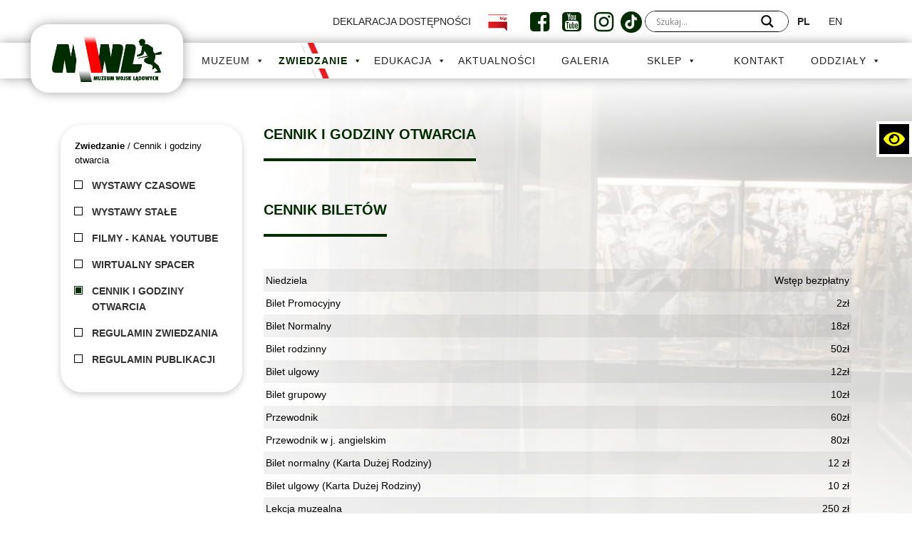

--- FILE ---
content_type: text/html; charset=UTF-8
request_url: https://muzeumwl.pl/cennik-i-godziny-otwarcia/
body_size: 23120
content:

<!DOCTYPE html>
<html lang="pl-PL">
<head>
<!-- Google Tag Manager -->
<script>(function(w,d,s,l,i){w[l]=w[l]||[];w[l].push({'gtm.start':
new Date().getTime(),event:'gtm.js'});var f=d.getElementsByTagName(s)[0],
j=d.createElement(s),dl=l!='dataLayer'?'&l='+l:'';j.async=true;j.src=
'https://www.googletagmanager.com/gtm.js?id='+i+dl;f.parentNode.insertBefore(j,f);
})(window,document,'script','dataLayer','GTM-58VKMTS');</script>
<!-- End Google Tag Manager -->

	<meta charset="UTF-8">
	<meta name="viewport" content="width=device-width, initial-scale=1, shrink-to-fit=no">
	<meta name="deklaracja-dostępności" content="https://muzeumwl.pl/deklaracja-dostepnosci/">
        <link rel="profile" href="https://gmpg.org/xfn/11">
	
		<title>Cennik i godziny otwarcia     - Muzeum Wojsk Lądowych</title>
	
		
	 <link rel="stylesheet" href="https://use.fontawesome.com/releases/v5.8.1/css/all.css" integrity="sha384-50oBUHEmvpQ+1lW4y57PTFmhCaXp0ML5d60M1M7uH2+nqUivzIebhndOJK28anvf" crossorigin="anonymous"> <meta name='robots' content='max-image-preview:large' />
	<style>img:is([sizes="auto" i], [sizes^="auto," i]) { contain-intrinsic-size: 3000px 1500px }</style>
	<script id="cookieyes" type="text/javascript" src="https://cdn-cookieyes.com/client_data/4d0e570b3c7e4f0037a9b36a/script.js"></script><link rel="alternate" href="https://muzeumwl.pl/cennik-i-godziny-otwarcia/" hreflang="pl" />
<link rel="alternate" href="https://muzeumwl.pl/en/price-list-and-opening-hours/" hreflang="en" />
<link rel='dns-prefetch' href='//static.payu.com' />
<link rel="alternate" type="application/rss+xml" title="Muzeum Wojsk Lądowych &raquo; Kanał z wpisami" href="https://muzeumwl.pl/feed/" />
<link rel="alternate" type="application/rss+xml" title="Muzeum Wojsk Lądowych &raquo; Kanał z komentarzami" href="https://muzeumwl.pl/comments/feed/" />
<script>
window._wpemojiSettings = {"baseUrl":"https:\/\/s.w.org\/images\/core\/emoji\/16.0.1\/72x72\/","ext":".png","svgUrl":"https:\/\/s.w.org\/images\/core\/emoji\/16.0.1\/svg\/","svgExt":".svg","source":{"concatemoji":"https:\/\/muzeumwl.pl\/wp-includes\/js\/wp-emoji-release.min.js?ver=13482cf2619229fff11088b639a82ea2"}};
/*! This file is auto-generated */
!function(s,n){var o,i,e;function c(e){try{var t={supportTests:e,timestamp:(new Date).valueOf()};sessionStorage.setItem(o,JSON.stringify(t))}catch(e){}}function p(e,t,n){e.clearRect(0,0,e.canvas.width,e.canvas.height),e.fillText(t,0,0);var t=new Uint32Array(e.getImageData(0,0,e.canvas.width,e.canvas.height).data),a=(e.clearRect(0,0,e.canvas.width,e.canvas.height),e.fillText(n,0,0),new Uint32Array(e.getImageData(0,0,e.canvas.width,e.canvas.height).data));return t.every(function(e,t){return e===a[t]})}function u(e,t){e.clearRect(0,0,e.canvas.width,e.canvas.height),e.fillText(t,0,0);for(var n=e.getImageData(16,16,1,1),a=0;a<n.data.length;a++)if(0!==n.data[a])return!1;return!0}function f(e,t,n,a){switch(t){case"flag":return n(e,"\ud83c\udff3\ufe0f\u200d\u26a7\ufe0f","\ud83c\udff3\ufe0f\u200b\u26a7\ufe0f")?!1:!n(e,"\ud83c\udde8\ud83c\uddf6","\ud83c\udde8\u200b\ud83c\uddf6")&&!n(e,"\ud83c\udff4\udb40\udc67\udb40\udc62\udb40\udc65\udb40\udc6e\udb40\udc67\udb40\udc7f","\ud83c\udff4\u200b\udb40\udc67\u200b\udb40\udc62\u200b\udb40\udc65\u200b\udb40\udc6e\u200b\udb40\udc67\u200b\udb40\udc7f");case"emoji":return!a(e,"\ud83e\udedf")}return!1}function g(e,t,n,a){var r="undefined"!=typeof WorkerGlobalScope&&self instanceof WorkerGlobalScope?new OffscreenCanvas(300,150):s.createElement("canvas"),o=r.getContext("2d",{willReadFrequently:!0}),i=(o.textBaseline="top",o.font="600 32px Arial",{});return e.forEach(function(e){i[e]=t(o,e,n,a)}),i}function t(e){var t=s.createElement("script");t.src=e,t.defer=!0,s.head.appendChild(t)}"undefined"!=typeof Promise&&(o="wpEmojiSettingsSupports",i=["flag","emoji"],n.supports={everything:!0,everythingExceptFlag:!0},e=new Promise(function(e){s.addEventListener("DOMContentLoaded",e,{once:!0})}),new Promise(function(t){var n=function(){try{var e=JSON.parse(sessionStorage.getItem(o));if("object"==typeof e&&"number"==typeof e.timestamp&&(new Date).valueOf()<e.timestamp+604800&&"object"==typeof e.supportTests)return e.supportTests}catch(e){}return null}();if(!n){if("undefined"!=typeof Worker&&"undefined"!=typeof OffscreenCanvas&&"undefined"!=typeof URL&&URL.createObjectURL&&"undefined"!=typeof Blob)try{var e="postMessage("+g.toString()+"("+[JSON.stringify(i),f.toString(),p.toString(),u.toString()].join(",")+"));",a=new Blob([e],{type:"text/javascript"}),r=new Worker(URL.createObjectURL(a),{name:"wpTestEmojiSupports"});return void(r.onmessage=function(e){c(n=e.data),r.terminate(),t(n)})}catch(e){}c(n=g(i,f,p,u))}t(n)}).then(function(e){for(var t in e)n.supports[t]=e[t],n.supports.everything=n.supports.everything&&n.supports[t],"flag"!==t&&(n.supports.everythingExceptFlag=n.supports.everythingExceptFlag&&n.supports[t]);n.supports.everythingExceptFlag=n.supports.everythingExceptFlag&&!n.supports.flag,n.DOMReady=!1,n.readyCallback=function(){n.DOMReady=!0}}).then(function(){return e}).then(function(){var e;n.supports.everything||(n.readyCallback(),(e=n.source||{}).concatemoji?t(e.concatemoji):e.wpemoji&&e.twemoji&&(t(e.twemoji),t(e.wpemoji)))}))}((window,document),window._wpemojiSettings);
</script>
<style id='wp-emoji-styles-inline-css'>

	img.wp-smiley, img.emoji {
		display: inline !important;
		border: none !important;
		box-shadow: none !important;
		height: 1em !important;
		width: 1em !important;
		margin: 0 0.07em !important;
		vertical-align: -0.1em !important;
		background: none !important;
		padding: 0 !important;
	}
</style>
<link rel='stylesheet' id='wp-block-library-css' href='https://muzeumwl.pl/wp-includes/css/dist/block-library/style.min.css?ver=13482cf2619229fff11088b639a82ea2' media='all' />
<style id='classic-theme-styles-inline-css'>
/*! This file is auto-generated */
.wp-block-button__link{color:#fff;background-color:#32373c;border-radius:9999px;box-shadow:none;text-decoration:none;padding:calc(.667em + 2px) calc(1.333em + 2px);font-size:1.125em}.wp-block-file__button{background:#32373c;color:#fff;text-decoration:none}
</style>
<style id='global-styles-inline-css'>
:root{--wp--preset--aspect-ratio--square: 1;--wp--preset--aspect-ratio--4-3: 4/3;--wp--preset--aspect-ratio--3-4: 3/4;--wp--preset--aspect-ratio--3-2: 3/2;--wp--preset--aspect-ratio--2-3: 2/3;--wp--preset--aspect-ratio--16-9: 16/9;--wp--preset--aspect-ratio--9-16: 9/16;--wp--preset--color--black: #000000;--wp--preset--color--cyan-bluish-gray: #abb8c3;--wp--preset--color--white: #fff;--wp--preset--color--pale-pink: #f78da7;--wp--preset--color--vivid-red: #cf2e2e;--wp--preset--color--luminous-vivid-orange: #ff6900;--wp--preset--color--luminous-vivid-amber: #fcb900;--wp--preset--color--light-green-cyan: #7bdcb5;--wp--preset--color--vivid-green-cyan: #00d084;--wp--preset--color--pale-cyan-blue: #8ed1fc;--wp--preset--color--vivid-cyan-blue: #0693e3;--wp--preset--color--vivid-purple: #9b51e0;--wp--preset--color--blue: #007bff;--wp--preset--color--indigo: #6610f2;--wp--preset--color--purple: #5533ff;--wp--preset--color--pink: #e83e8c;--wp--preset--color--red: #dc3545;--wp--preset--color--orange: #fd7e14;--wp--preset--color--yellow: #ffc107;--wp--preset--color--green: #28a745;--wp--preset--color--teal: #20c997;--wp--preset--color--cyan: #17a2b8;--wp--preset--color--gray: #6c757d;--wp--preset--color--gray-dark: #343a40;--wp--preset--gradient--vivid-cyan-blue-to-vivid-purple: linear-gradient(135deg,rgba(6,147,227,1) 0%,rgb(155,81,224) 100%);--wp--preset--gradient--light-green-cyan-to-vivid-green-cyan: linear-gradient(135deg,rgb(122,220,180) 0%,rgb(0,208,130) 100%);--wp--preset--gradient--luminous-vivid-amber-to-luminous-vivid-orange: linear-gradient(135deg,rgba(252,185,0,1) 0%,rgba(255,105,0,1) 100%);--wp--preset--gradient--luminous-vivid-orange-to-vivid-red: linear-gradient(135deg,rgba(255,105,0,1) 0%,rgb(207,46,46) 100%);--wp--preset--gradient--very-light-gray-to-cyan-bluish-gray: linear-gradient(135deg,rgb(238,238,238) 0%,rgb(169,184,195) 100%);--wp--preset--gradient--cool-to-warm-spectrum: linear-gradient(135deg,rgb(74,234,220) 0%,rgb(151,120,209) 20%,rgb(207,42,186) 40%,rgb(238,44,130) 60%,rgb(251,105,98) 80%,rgb(254,248,76) 100%);--wp--preset--gradient--blush-light-purple: linear-gradient(135deg,rgb(255,206,236) 0%,rgb(152,150,240) 100%);--wp--preset--gradient--blush-bordeaux: linear-gradient(135deg,rgb(254,205,165) 0%,rgb(254,45,45) 50%,rgb(107,0,62) 100%);--wp--preset--gradient--luminous-dusk: linear-gradient(135deg,rgb(255,203,112) 0%,rgb(199,81,192) 50%,rgb(65,88,208) 100%);--wp--preset--gradient--pale-ocean: linear-gradient(135deg,rgb(255,245,203) 0%,rgb(182,227,212) 50%,rgb(51,167,181) 100%);--wp--preset--gradient--electric-grass: linear-gradient(135deg,rgb(202,248,128) 0%,rgb(113,206,126) 100%);--wp--preset--gradient--midnight: linear-gradient(135deg,rgb(2,3,129) 0%,rgb(40,116,252) 100%);--wp--preset--font-size--small: 13px;--wp--preset--font-size--medium: 20px;--wp--preset--font-size--large: 36px;--wp--preset--font-size--x-large: 42px;--wp--preset--spacing--20: 0.44rem;--wp--preset--spacing--30: 0.67rem;--wp--preset--spacing--40: 1rem;--wp--preset--spacing--50: 1.5rem;--wp--preset--spacing--60: 2.25rem;--wp--preset--spacing--70: 3.38rem;--wp--preset--spacing--80: 5.06rem;--wp--preset--shadow--natural: 6px 6px 9px rgba(0, 0, 0, 0.2);--wp--preset--shadow--deep: 12px 12px 50px rgba(0, 0, 0, 0.4);--wp--preset--shadow--sharp: 6px 6px 0px rgba(0, 0, 0, 0.2);--wp--preset--shadow--outlined: 6px 6px 0px -3px rgba(255, 255, 255, 1), 6px 6px rgba(0, 0, 0, 1);--wp--preset--shadow--crisp: 6px 6px 0px rgba(0, 0, 0, 1);}:where(.is-layout-flex){gap: 0.5em;}:where(.is-layout-grid){gap: 0.5em;}body .is-layout-flex{display: flex;}.is-layout-flex{flex-wrap: wrap;align-items: center;}.is-layout-flex > :is(*, div){margin: 0;}body .is-layout-grid{display: grid;}.is-layout-grid > :is(*, div){margin: 0;}:where(.wp-block-columns.is-layout-flex){gap: 2em;}:where(.wp-block-columns.is-layout-grid){gap: 2em;}:where(.wp-block-post-template.is-layout-flex){gap: 1.25em;}:where(.wp-block-post-template.is-layout-grid){gap: 1.25em;}.has-black-color{color: var(--wp--preset--color--black) !important;}.has-cyan-bluish-gray-color{color: var(--wp--preset--color--cyan-bluish-gray) !important;}.has-white-color{color: var(--wp--preset--color--white) !important;}.has-pale-pink-color{color: var(--wp--preset--color--pale-pink) !important;}.has-vivid-red-color{color: var(--wp--preset--color--vivid-red) !important;}.has-luminous-vivid-orange-color{color: var(--wp--preset--color--luminous-vivid-orange) !important;}.has-luminous-vivid-amber-color{color: var(--wp--preset--color--luminous-vivid-amber) !important;}.has-light-green-cyan-color{color: var(--wp--preset--color--light-green-cyan) !important;}.has-vivid-green-cyan-color{color: var(--wp--preset--color--vivid-green-cyan) !important;}.has-pale-cyan-blue-color{color: var(--wp--preset--color--pale-cyan-blue) !important;}.has-vivid-cyan-blue-color{color: var(--wp--preset--color--vivid-cyan-blue) !important;}.has-vivid-purple-color{color: var(--wp--preset--color--vivid-purple) !important;}.has-black-background-color{background-color: var(--wp--preset--color--black) !important;}.has-cyan-bluish-gray-background-color{background-color: var(--wp--preset--color--cyan-bluish-gray) !important;}.has-white-background-color{background-color: var(--wp--preset--color--white) !important;}.has-pale-pink-background-color{background-color: var(--wp--preset--color--pale-pink) !important;}.has-vivid-red-background-color{background-color: var(--wp--preset--color--vivid-red) !important;}.has-luminous-vivid-orange-background-color{background-color: var(--wp--preset--color--luminous-vivid-orange) !important;}.has-luminous-vivid-amber-background-color{background-color: var(--wp--preset--color--luminous-vivid-amber) !important;}.has-light-green-cyan-background-color{background-color: var(--wp--preset--color--light-green-cyan) !important;}.has-vivid-green-cyan-background-color{background-color: var(--wp--preset--color--vivid-green-cyan) !important;}.has-pale-cyan-blue-background-color{background-color: var(--wp--preset--color--pale-cyan-blue) !important;}.has-vivid-cyan-blue-background-color{background-color: var(--wp--preset--color--vivid-cyan-blue) !important;}.has-vivid-purple-background-color{background-color: var(--wp--preset--color--vivid-purple) !important;}.has-black-border-color{border-color: var(--wp--preset--color--black) !important;}.has-cyan-bluish-gray-border-color{border-color: var(--wp--preset--color--cyan-bluish-gray) !important;}.has-white-border-color{border-color: var(--wp--preset--color--white) !important;}.has-pale-pink-border-color{border-color: var(--wp--preset--color--pale-pink) !important;}.has-vivid-red-border-color{border-color: var(--wp--preset--color--vivid-red) !important;}.has-luminous-vivid-orange-border-color{border-color: var(--wp--preset--color--luminous-vivid-orange) !important;}.has-luminous-vivid-amber-border-color{border-color: var(--wp--preset--color--luminous-vivid-amber) !important;}.has-light-green-cyan-border-color{border-color: var(--wp--preset--color--light-green-cyan) !important;}.has-vivid-green-cyan-border-color{border-color: var(--wp--preset--color--vivid-green-cyan) !important;}.has-pale-cyan-blue-border-color{border-color: var(--wp--preset--color--pale-cyan-blue) !important;}.has-vivid-cyan-blue-border-color{border-color: var(--wp--preset--color--vivid-cyan-blue) !important;}.has-vivid-purple-border-color{border-color: var(--wp--preset--color--vivid-purple) !important;}.has-vivid-cyan-blue-to-vivid-purple-gradient-background{background: var(--wp--preset--gradient--vivid-cyan-blue-to-vivid-purple) !important;}.has-light-green-cyan-to-vivid-green-cyan-gradient-background{background: var(--wp--preset--gradient--light-green-cyan-to-vivid-green-cyan) !important;}.has-luminous-vivid-amber-to-luminous-vivid-orange-gradient-background{background: var(--wp--preset--gradient--luminous-vivid-amber-to-luminous-vivid-orange) !important;}.has-luminous-vivid-orange-to-vivid-red-gradient-background{background: var(--wp--preset--gradient--luminous-vivid-orange-to-vivid-red) !important;}.has-very-light-gray-to-cyan-bluish-gray-gradient-background{background: var(--wp--preset--gradient--very-light-gray-to-cyan-bluish-gray) !important;}.has-cool-to-warm-spectrum-gradient-background{background: var(--wp--preset--gradient--cool-to-warm-spectrum) !important;}.has-blush-light-purple-gradient-background{background: var(--wp--preset--gradient--blush-light-purple) !important;}.has-blush-bordeaux-gradient-background{background: var(--wp--preset--gradient--blush-bordeaux) !important;}.has-luminous-dusk-gradient-background{background: var(--wp--preset--gradient--luminous-dusk) !important;}.has-pale-ocean-gradient-background{background: var(--wp--preset--gradient--pale-ocean) !important;}.has-electric-grass-gradient-background{background: var(--wp--preset--gradient--electric-grass) !important;}.has-midnight-gradient-background{background: var(--wp--preset--gradient--midnight) !important;}.has-small-font-size{font-size: var(--wp--preset--font-size--small) !important;}.has-medium-font-size{font-size: var(--wp--preset--font-size--medium) !important;}.has-large-font-size{font-size: var(--wp--preset--font-size--large) !important;}.has-x-large-font-size{font-size: var(--wp--preset--font-size--x-large) !important;}
:where(.wp-block-post-template.is-layout-flex){gap: 1.25em;}:where(.wp-block-post-template.is-layout-grid){gap: 1.25em;}
:where(.wp-block-columns.is-layout-flex){gap: 2em;}:where(.wp-block-columns.is-layout-grid){gap: 2em;}
:root :where(.wp-block-pullquote){font-size: 1.5em;line-height: 1.6;}
</style>
<link rel='stylesheet' id='contact-form-7-css' href='https://muzeumwl.pl/wp-content/plugins/contact-form-7/includes/css/styles.css?ver=5.9.8' media='all' />
<link rel='stylesheet' id='printomatic-css-css' href='https://muzeumwl.pl/wp-content/plugins/print-o-matic/css/style.css?ver=2.0' media='all' />
<style id='printomatic-css-inline-css'>
@media print {
.right-half-gradient-white, .left-half-gradient-white{
display:none;
}
}

</style>
<link rel='stylesheet' id='woocommerce-layout-css' href='https://muzeumwl.pl/wp-content/plugins/woocommerce/assets/css/woocommerce-layout.css?ver=9.9.6' media='all' />
<link rel='stylesheet' id='woocommerce-smallscreen-css' href='https://muzeumwl.pl/wp-content/plugins/woocommerce/assets/css/woocommerce-smallscreen.css?ver=9.9.6' media='only screen and (max-width: 768px)' />
<link rel='stylesheet' id='woocommerce-general-css' href='https://muzeumwl.pl/wp-content/plugins/woocommerce/assets/css/woocommerce.css?ver=9.9.6' media='all' />
<style id='woocommerce-inline-inline-css'>
.woocommerce form .form-row .required { visibility: visible; }
</style>
<link rel='stylesheet' id='ivory-search-styles-css' href='https://muzeumwl.pl/wp-content/plugins/add-search-to-menu/public/css/ivory-search.min.css?ver=5.5.11' media='all' />
<link rel='stylesheet' id='megamenu-css' href='https://muzeumwl.pl/wp-content/uploads/maxmegamenu/style_pl_pl.css?ver=2099eb' media='all' />
<link rel='stylesheet' id='dashicons-css' href='https://muzeumwl.pl/wp-includes/css/dashicons.min.css?ver=13482cf2619229fff11088b639a82ea2' media='all' />
<link rel='stylesheet' id='brands-styles-css' href='https://muzeumwl.pl/wp-content/plugins/woocommerce/assets/css/brands.css?ver=9.9.6' media='all' />
<link rel='stylesheet' id='child-understrap-styles-css' href='https://muzeumwl.pl/wp-content/themes/understrap-child/css/child-theme.min.css?ver=0.5.3' media='all' />
<link rel='stylesheet' id='dzsparallaxer.css-css' href='https://muzeumwl.pl/wp-content/themes/understrap-child/assets/vendor/dzsparallaxer/dzsparallaxer.css?ver=1.1' media='all' />
<link rel='stylesheet' id='unify-core.css-css' href='https://muzeumwl.pl/wp-content/themes/understrap-child/assets/css/unify-core.css?ver=1.1' media='all' />
<link rel='stylesheet' id='unify-components.css-css' href='https://muzeumwl.pl/wp-content/themes/understrap-child/assets/css/unify-components.css?ver=1.1' media='all' />
<link rel='stylesheet' id='unify-globals.css-css' href='https://muzeumwl.pl/wp-content/themes/understrap-child/assets/css/unify-globals.css?ver=1.1' media='all' />
<link rel='stylesheet' id='animate.css-css' href='https://muzeumwl.pl/wp-content/themes/understrap-child/assets/vendor/animate.css?ver=1.1' media='all' />
<link rel='stylesheet' id='slick-carousel/slick.css-css' href='https://muzeumwl.pl/wp-content/themes/understrap-child/assets/vendor/slick-carousel/slick/slick.css?ver=1.1' media='all' />
<link rel='stylesheet' id='style.css-css' href='https://muzeumwl.pl/wp-content/themes/understrap-child/style.css?ver=1.1' media='all' />
<link rel='stylesheet' id='style.css2-css' href='https://muzeumwl.pl/wp-content/themes/understrap-child/assets/vendor/icon-hs/style2.css?ver=1.1' media='all' />
<link rel='stylesheet' id='jquery.fancybox.min.css-css' href='https://muzeumwl.pl/wp-content/themes/understrap-child/assets/vendor/fancybox/jquery.fancybox.min.css?ver=1.1' media='all' />
<link rel='stylesheet' id='wcag-style.css-css' href='https://muzeumwl.pl/wp-content/themes/understrap-child/assets/wcag-style.css?ver=1.1' media='all' />
<link rel='stylesheet' id='pe-icon-7-stroke.css-css' href='https://muzeumwl.pl/wp-content/themes/understrap-child/assets/vendor/revolution-slider/revolution/fonts/pe-icon-7-stroke/css/pe-icon-7-stroke.css?ver=1.1' media='all' />
<link rel='stylesheet' id='settings.css-css' href='https://muzeumwl.pl/wp-content/themes/understrap-child/assets/vendor/revolution-slider/revolution/css/settings.css?ver=1.1' media='all' />
<link rel='stylesheet' id='wpdreams-asl-basic-css' href='https://muzeumwl.pl/wp-content/plugins/ajax-search-lite/css/style.basic.css?ver=4.12.7' media='all' />
<link rel='stylesheet' id='wpdreams-asl-instance-css' href='https://muzeumwl.pl/wp-content/plugins/ajax-search-lite/css/style-underline.css?ver=4.12.7' media='all' />
<link rel='stylesheet' id='payu-gateway-css' href='https://muzeumwl.pl/wp-content/plugins/woo-payu-payment-gateway/assets/css/payu-gateway.css?ver=2.7.1' media='all' />
<!--n2css--><!--n2js--><script src="https://static.payu.com/res/v2/widget-mini-installments.js?ver=13482cf2619229fff11088b639a82ea2" id="payu-installments-widget-js"></script>
<script src="https://code.jquery.com/jquery-2.2.4.min.js?ver=2.2.4" id="jquery-core-js"></script>
<script src="https://code.jquery.com/jquery-migrate-1.4.1.min.js?ver=1.4.1" id="jquery-migrate-js"></script>
<script src="https://muzeumwl.pl/wp-content/plugins/woocommerce/assets/js/jquery-blockui/jquery.blockUI.min.js?ver=2.7.0-wc.9.9.6" id="jquery-blockui-js" defer data-wp-strategy="defer"></script>
<script id="wc-add-to-cart-js-extra">
var wc_add_to_cart_params = {"ajax_url":"\/wp-admin\/admin-ajax.php","wc_ajax_url":"\/?wc-ajax=%%endpoint%%","i18n_view_cart":"Zobacz koszyk","cart_url":"https:\/\/muzeumwl.pl\/koszyk\/","is_cart":"","cart_redirect_after_add":"no"};
</script>
<script src="https://muzeumwl.pl/wp-content/plugins/woocommerce/assets/js/frontend/add-to-cart.min.js?ver=9.9.6" id="wc-add-to-cart-js" defer data-wp-strategy="defer"></script>
<script src="https://muzeumwl.pl/wp-content/plugins/woocommerce/assets/js/js-cookie/js.cookie.min.js?ver=2.1.4-wc.9.9.6" id="js-cookie-js" defer data-wp-strategy="defer"></script>
<script id="woocommerce-js-extra">
var woocommerce_params = {"ajax_url":"\/wp-admin\/admin-ajax.php","wc_ajax_url":"\/?wc-ajax=%%endpoint%%","i18n_password_show":"Poka\u017c has\u0142o","i18n_password_hide":"Ukryj has\u0142o"};
</script>
<script src="https://muzeumwl.pl/wp-content/plugins/woocommerce/assets/js/frontend/woocommerce.min.js?ver=9.9.6" id="woocommerce-js" defer data-wp-strategy="defer"></script>
<link rel="https://api.w.org/" href="https://muzeumwl.pl/wp-json/" /><link rel="alternate" title="JSON" type="application/json" href="https://muzeumwl.pl/wp-json/wp/v2/pages/343" /><link rel="EditURI" type="application/rsd+xml" title="RSD" href="https://muzeumwl.pl/xmlrpc.php?rsd" />
<link rel="canonical" href="https://muzeumwl.pl/cennik-i-godziny-otwarcia/" />
<link rel="alternate" title="oEmbed (JSON)" type="application/json+oembed" href="https://muzeumwl.pl/wp-json/oembed/1.0/embed?url=https%3A%2F%2Fmuzeumwl.pl%2Fcennik-i-godziny-otwarcia%2F" />
<link rel="alternate" title="oEmbed (XML)" type="text/xml+oembed" href="https://muzeumwl.pl/wp-json/oembed/1.0/embed?url=https%3A%2F%2Fmuzeumwl.pl%2Fcennik-i-godziny-otwarcia%2F&#038;format=xml" />
<meta name="mobile-web-app-capable" content="yes">
<meta name="apple-mobile-web-app-capable" content="yes">
<meta name="apple-mobile-web-app-title" content="Muzeum Wojsk Lądowych - ">
	<noscript><style>.woocommerce-product-gallery{ opacity: 1 !important; }</style></noscript>
					<link rel="preconnect" href="https://fonts.gstatic.com" crossorigin />
				<link rel="preload" as="style" href="//fonts.googleapis.com/css?family=Open+Sans&display=swap" />
				<link rel="stylesheet" href="//fonts.googleapis.com/css?family=Open+Sans&display=swap" media="all" />
				<style>.recentcomments a{display:inline !important;padding:0 !important;margin:0 !important;}</style>			            <style>
				            
					div[id*='ajaxsearchlitesettings'].searchsettings .asl_option_inner label {
						font-size: 0px !important;
						color: rgba(0, 0, 0, 0);
					}
					div[id*='ajaxsearchlitesettings'].searchsettings .asl_option_inner label:after {
						font-size: 11px !important;
						position: absolute;
						top: 0;
						left: 0;
						z-index: 1;
					}
					.asl_w_container {
						width: 200px;
						margin: 0px 0px 0px 0px;
						min-width: 200px;
					}
					div[id*='ajaxsearchlite'].asl_m {
						width: 100%;
					}
					div[id*='ajaxsearchliteres'].wpdreams_asl_results div.resdrg span.highlighted {
						font-weight: bold;
						color: rgba(217, 49, 43, 1);
						background-color: rgba(238, 238, 238, 1);
					}
					div[id*='ajaxsearchliteres'].wpdreams_asl_results .results img.asl_image {
						width: 70px;
						height: 70px;
						object-fit: cover;
					}
					div.asl_r .results {
						max-height: none;
					}
				
						.asl_m, .asl_m .probox {
							background-color: rgba(255, 255, 255, 1) !important;
							background-image: none !important;
							-webkit-background-image: none !important;
							-ms-background-image: none !important;
						}
					
						.asl_m .probox svg {
							fill: rgba(0, 0, 0, 1) !important;
						}
						.asl_m .probox .innericon {
							background-color: rgba(255, 255, 255, 1) !important;
							background-image: none !important;
							-webkit-background-image: none !important;
							-ms-background-image: none !important;
						}
					
						div.asl_m.asl_w {
							border:1px solid rgb(0, 0, 0) !important;border-radius:0px 0px 0px 0px !important;
							box-shadow: none !important;
						}
						div.asl_m.asl_w .probox {border: none !important;}
					
						div.asl_r.asl_w.vertical .results .item::after {
							display: block;
							position: absolute;
							bottom: 0;
							content: '';
							height: 1px;
							width: 100%;
							background: #D8D8D8;
						}
						div.asl_r.asl_w.vertical .results .item.asl_last_item::after {
							display: none;
						}
					
						@media only screen and (min-width: 641px) and (max-width: 1024px) {
							.asl_w_container {
								width: 150px !important;
							}
						}
					
						@media only screen and (max-width: 640px) {
							.asl_w_container {
								width: 100px !important;
							}
						}
								            </style>
			            <style type="text/css">.wpgs-for .slick-arrow::before,.wpgs-nav .slick-prev::before, .wpgs-nav .slick-next::before{color:#000;}.fancybox-bg{background-color:rgba(10,0,0,0.75);}.fancybox-caption,.fancybox-infobar{color:#fff;}.wpgs-nav .slick-slide{border-color:transparent}.wpgs-nav .slick-current{border-color:#000}.wpgs-video-wrapper{min-height:500px;}</style><link rel="icon" href="https://muzeumwl.pl/wp-content/uploads/2020/12/favico-1-100x100.png" sizes="32x32" />
<link rel="icon" href="https://muzeumwl.pl/wp-content/uploads/2020/12/favico-1.png" sizes="192x192" />
<link rel="apple-touch-icon" href="https://muzeumwl.pl/wp-content/uploads/2020/12/favico-1.png" />
<meta name="msapplication-TileImage" content="https://muzeumwl.pl/wp-content/uploads/2020/12/favico-1.png" />
<style type="text/css">/** Mega Menu CSS: fs **/</style>
</head>

<!-- Global site tag (gtag.js) - Google Analytics -->
<script async src="https://www.googletagmanager.com/gtag/js?id=UA-74720452-34"></script>
<script>
  window.dataLayer = window.dataLayer || [];
  function gtag(){dataLayer.push(arguments);}
  gtag('js', new Date());

  gtag('config', 'UA-74720452-34');
</script>
<script>
  if(document.querySelector('meta[name="robots"]').content.includes('noindex')){
    document.querySelector('link[rel="canonical"]').remove();
  }
</script>

<style>
  .u-bg-overlay__inner, #wrapper-footer{
    clear:both;
  }
</style>




<script type="application/ld+json">{
"@context": "http://schema.org",
"@type": "LocalBusiness",
"address": {
"@type": "PostalAddress",
"addressLocality": "Bydgoszcz",
"streetAddress": "Czerkaska 2",
"postalCode": "85-641",
"addressRegion": "kujawsko-pomorskie"
},
"name": "Muzeum Wojsk Lądowych w Bydgoszczy",
"email": "sekretariat@muzeumwl.pl",
"telephone": "261412026",
"vatID": "5542728485",
"image": "https://muzeumwl.pl/wp-content/uploads/2020/12/logo8.png"
}</script>

<body data-rsssl=1 class="wp-singular page-template page-template-page-templates page-template-cennik-i-godziny-otwarcia page-template-page-templatescennik-i-godziny-otwarcia-php page page-id-343 wp-custom-logo wp-embed-responsive wp-theme-understrap wp-child-theme-understrap-child theme-understrap woocommerce-no-js understrap mega-menu-max-mega-menu-1 mega-menu-max-mega-menu-2 mega-menu-max-mega-menu-3 mega-menu-max-mega-menu-4 mega-menu-primary metaslider-plugin group-blog understrap-has-sidebar">
<!-- Google Tag Manager (noscript) -->
<noscript><iframe src="https://www.googletagmanager.com/ns.html?id=GTM-58VKMTS"
height="0" width="0" style="display:none;visibility:hidden"></iframe></noscript>
<!-- End Google Tag Manager (noscript) -->
<div class="site" id="page">

	 <div class="wcag">
    <div class="button" tabindex="0">
      <svg aria-hidden="true" focusable="false" data-prefix="fas" data-icon="eye" class="svg-inline--fa fa-eye fa-w-18" role="img" xmlns="http://www.w3.org/2000/svg" viewBox="0 0 576 512">
        <path fill="currentColor" d="M572.52 241.4C518.29 135.59 410.93 64 288 64S57.68 135.64 3.48 241.41a32.35 32.35 0 0 0 0 29.19C57.71 376.41 165.07 448 288 448s230.32-71.64 284.52-177.41a32.35 32.35 0 0 0 0-29.19zM288 400a144 144 0 1 1 144-144 143.93 143.93 0 0 1-144 144zm0-240a95.31 95.31 0 0 0-25.31 3.79 47.85 47.85 0 0 1-66.9 66.9A95.78 95.78 0 1 0 288 160z">
        </path>
      </svg>
    </div>
    <div class="body">

      <div>
        <div class="option option-normal active" onclick="wcag('none');" tabindex="0">
          <svg aria-hidden="true" focusable="false" data-prefix="fas" data-icon="eye" class="svg-inline--fa fa-eye fa-w-18" role="img" xmlns="http://www.w3.org/2000/svg" viewBox="0 0 576 512">
            <path fill="currentColor" d="M572.52 241.4C518.29 135.59 410.93 64 288 64S57.68 135.64 3.48 241.41a32.35 32.35 0 0 0 0 29.19C57.71 376.41 165.07 448 288 448s230.32-71.64 284.52-177.41a32.35 32.35 0 0 0 0-29.19zM288 400a144 144 0 1 1 144-144 143.93 143.93 0 0 1-144 144zm0-240a95.31 95.31 0 0 0-25.31 3.79 47.85 47.85 0 0 1-66.9 66.9A95.78 95.78 0 1 0 288 160z">
            </path>
          </svg>
        </div>
        <div class="option option-black" onclick="wcag('black');" tabindex="0">
          <svg aria-hidden="true" focusable="false" data-prefix="fas" data-icon="eye" class="svg-inline--fa fa-eye fa-w-18" role="img" xmlns="http://www.w3.org/2000/svg" viewBox="0 0 576 512">
            <path fill="currentColor" d="M572.52 241.4C518.29 135.59 410.93 64 288 64S57.68 135.64 3.48 241.41a32.35 32.35 0 0 0 0 29.19C57.71 376.41 165.07 448 288 448s230.32-71.64 284.52-177.41a32.35 32.35 0 0 0 0-29.19zM288 400a144 144 0 1 1 144-144 143.93 143.93 0 0 1-144 144zm0-240a95.31 95.31 0 0 0-25.31 3.79 47.85 47.85 0 0 1-66.9 66.9A95.78 95.78 0 1 0 288 160z">
            </path>
          </svg>
        </div>
        <div class="option option-yellow" onclick="wcag('yellow');" tabindex="0">
          <svg aria-hidden="true" focusable="false" data-prefix="fas" data-icon="eye" class="svg-inline--fa fa-eye fa-w-18" role="img" xmlns="http://www.w3.org/2000/svg" viewBox="0 0 576 512">
            <path fill="currentColor" d="M572.52 241.4C518.29 135.59 410.93 64 288 64S57.68 135.64 3.48 241.41a32.35 32.35 0 0 0 0 29.19C57.71 376.41 165.07 448 288 448s230.32-71.64 284.52-177.41a32.35 32.35 0 0 0 0-29.19zM288 400a144 144 0 1 1 144-144 143.93 143.93 0 0 1-144 144zm0-240a95.31 95.31 0 0 0-25.31 3.79 47.85 47.85 0 0 1-66.9 66.9A95.78 95.78 0 1 0 288 160z">
            </path>
          </svg>
        </div>
        <div>
          <div class="option option-font-up g-mb-5" onclick="font('plus');" tabindex="0">
            <b>A</b>
          </div>
          <div class="option option-font-down" onclick="font('minus');" tabindex="0">
            <b>a</b>
          </div>
        </div>
      </div>

      

      <div>
        <div style="    line-height: 1.2;
    text-align: center;
    height: 45px;
    font-size: 12px !important;
    font-weight: 600;
    width: 160px !important;
    text-transform: uppercase;" class="option option-carousel option-carousel-on d-none" onclick="carousel('on');" tabindex="0">Wznów rotacje slajderów        </div>
        <div style="    line-height: 1.2;
    text-align: center;
    height: 45px;
    font-size: 12px !important;
    font-weight: 600;
    width: 160px !important;
    text-transform: uppercase;" class="option option-carousel option-carousel-off" onclick="carousel('off');" tabindex="0">Zatrzymaj rotacje slajderów        </div>
      </div>
<script>

    jQuery(document).ready(function(){
      jQuery('.wcag .button').click(function(){
        jQuery('.wcag').toggleClass('open');
      });
      if(document.cookie.indexOf('font-size') != -1) {
        jQuery('html, body').css('font-size', getCookie('font-size')+'px');
      }
      if(document.cookie.indexOf('wcag') != -1) {
        wcag(getCookie('wcag'));
      }
      if(document.cookie.indexOf('carousel') != -1) {
        carousel(getCookie('carousel'));
      }
    });
    function getCookie(name) {
      var value = '; ' + document.cookie;
      var parts = value.split('; ' + name + '=');
      if (parts.length == 2) return parts.pop().split(';').shift();
    }
    function font(action) {
      var current_font = parseFloat(jQuery('body').css('font-size'));
      if(action == 'plus') {
        current_font++;
      } else if(action == 'minus') {
        current_font--;
      }
      if(current_font <= 20 && current_font >= 10) {
        jQuery('html, body').css('font-size', current_font+'px');
        document.cookie = 'font-size='+current_font;
      }
    }
    function wcag(action) {
      jQuery('.wcag .body .option').removeClass('active');
      if(action == 'black') {
        jQuery('body').removeClass('wcag-yellow').addClass('wcag-black');
        jQuery('.wcag .body .option-black').addClass('active');
        document.cookie = 'wcag=black; path=/';
      } else if(action == 'yellow') {
        jQuery('body').removeClass('wcag-black').addClass('wcag-yellow');
        jQuery('.wcag .body .option-yellow').addClass('active');
        document.cookie = 'wcag=yellow; path=/';
      } else {
        jQuery('body').removeClass('wcag-black').removeClass('wcag-yellow');
        jQuery('.wcag .body .option-normal').addClass('active');
        document.cookie = 'wcag=no; path=/';
      }
    }
    function carousel(action) {
        if(action == 'off') {
          jQuery('.wcag .body .option-carousel-off').addClass('active');
          jQuery('.wcag .body .option-carousel-on').removeClass('active');
          jQuery('.slick-slider').slick('slickPause');
          jQuery('.wcag .body .option-carousel-off').addClass( 'd-none');
          jQuery('.wcag .body .option-carousel-on').removeClass( 'd-none');
          jQuery('.wcag .body .option-carousel-off').attr( 'tabIndex', -1 );
          jQuery('.wcag .body .option-carousel-on').attr( 'tabIndex', 0 );
          document.cookie = 'carousel=off; path=/';
        }else if(action == 'on'){
          jQuery('.wcag .body .option-carousel-off').removeClass('active');
          jQuery('.wcag .body .option-carousel-on').addClass('active');
          jQuery('.slick-slider').slick('slickPlay');
          jQuery('.wcag .body .option-carousel-off').removeClass( 'd-none');
          jQuery('.wcag .body .option-carousel-on').addClass( 'd-none');
          jQuery('.wcag .body .option-carousel-off').attr( 'tabIndex', 0 );
          jQuery('.wcag .body .option-carousel-on').attr( 'tabIndex', -1 );
          document.cookie = 'carousel=on; path=/';
      } else {
          jQuery('.wcag .body .option-carousel-off').removeClass('active');
          jQuery('.wcag .body .option-carousel-on').addClass('active');
      }
    }

setInterval(function(){ 
  jQuery('.partnerzy-footer .js-slide').attr( 'tabIndex', -1 );
  jQuery('.draggable').attr( 'tabIndex', 0 );
  jQuery('.js-slide').attr( 'tabIndex', -1 );
  jQuery('.js-slide .js-fancybox').attr( 'tabIndex', -1 );
  jQuery('.single-product .wpgs .slick-slide').attr( 'tabIndex', -1 );
  jQuery('.single-product .wpgs .venobox.slick-current').attr( 'tabIndex', -1 );
  jQuery('.single-product .wpgs button').attr( 'tabIndex', -1 );
  jQuery('.single-product .wpgs .draggable img').attr('tabIndex', -1);
  jQuery('a#sfsiid_email').attr('href', 'mailto: ');
}, 60);


jQuery(document).ready(function($){
  $( ".option-carousel" ).click( function() {
  location.reload();
});
  jQuery(document).keydown(function(eventObject) {
    $(document).keyup(function(e){
      if($('.draggable').is(":focus")){
      	e.preventDefault();
        if((e.keyCode ? e.keyCode : e.which) == 13){
            $('.draggable:focus .slick-active .js-fancybox').get(0).click();
      	};
      };
	});
  });


  $(document).keyup(function(e){
    if($('.option').is(":focus")){
      e.preventDefault();
      if((e.keyCode ? e.keyCode : e.which) == 13){
        $('.wcag .option:focus').click();
      };
    };
  });
	$('.wcag').focusin(function() {
	     $('.wcag').addClass('open');
	  });
	$('.wcag').focusout(function() {
	     $('.wcag').removeClass('open');
	  });


  $(document).keyup(function(e){
    if($('.single-product .wpgs .draggable').is(":focus")){
      e.preventDefault();
      if((e.keyCode ? e.keyCode : e.which) == 13){
        $('.single-product .wpgs .draggable:focus .slick-active').get(0).click();
      };
    };
  });
  $(document).keyup(function(e){
    if($('.single-product .wpgs-nav .draggable').is(":focus")){
      e.preventDefault();
      if((e.keyCode ? e.keyCode : e.which) == 13){
        $('.single-product .wpgs .draggable .slick-active').get(0).click();
      };
    };
  });
  $(document).keyup(function(e){
    if($('.woof_list_radio li label').is(':focus')){
      e.preventDefault();
      if((e.keyCode ? e.keyCode : e.which) == 13){
        $('.woof_list_radio li label:focus').get(0).click();
      };
    };
  });
});
	 
	 
  </script>
</div>
</div>
	<!-- ******************* The Navbar Area ******************* -->
	<header id="js-header" class="u-header u-header--sticky-top u-header--change-appearance"
              data-header-fix-moment="100" style="z-index:9999;">
        <div class="u-header__section u-header__section--dark g-transition-0_3 header-top"
             data-header-fix-moment-exclude="header-top"
             data-header-fix-moment-classes="header-scroll">

	        <div class="menu-background-top" style="overflow:hidden;">
	            <div class="container menu-top self-align-center">
	            	<!--<div class="text-left d-inline-block">

	            	</div>-->

	            	<div class="text-right d-inline-block pull-right">

                   <!--<a href="https://www.bip.gov.pl/subjects/40931,Muzeum+Wojsk+L%C4%85dowych.html" target="_blank" rel="nofollow"><img src="https://muzeumwl.pl/wp-content/themes/understrap-child/img/elementy/header-icon.png"></a>-->
                                           <a class="g-mx-15" style="top:-10px; position: relative;" href="https://muzeumwl.pl/tryb-dzialania/"><img src="https://muzeumwl.pl/wp-content/themes/understrap-child/img/elementy/header-icon.png"></a>
                    
                  <div id="mega-menu-wrap-max_mega_menu_1" class="mega-menu-wrap"><div class="mega-menu-toggle"><div class="mega-toggle-blocks-left"></div><div class="mega-toggle-blocks-center"></div><div class="mega-toggle-blocks-right"><div class='mega-toggle-block mega-menu-toggle-animated-block mega-toggle-block-0' id='mega-toggle-block-0'><button aria-label="Toggle Menu" class="mega-toggle-animated mega-toggle-animated-slider" type="button" aria-expanded="false">
                  <span class="mega-toggle-animated-box">
                    <span class="mega-toggle-animated-inner"></span>
                  </span>
                </button></div></div></div><ul id="mega-menu-max_mega_menu_1" class="mega-menu max-mega-menu mega-menu-horizontal mega-no-js" data-event="hover_intent" data-effect="fade_up" data-effect-speed="200" data-effect-mobile="disabled" data-effect-speed-mobile="0" data-mobile-force-width="false" data-second-click="go" data-document-click="collapse" data-vertical-behaviour="standard" data-breakpoint="0" data-unbind="true" data-mobile-state="collapse_all" data-mobile-direction="vertical" data-hover-intent-timeout="300" data-hover-intent-interval="100"><li class="mega-menu-item mega-menu-item-type-post_type mega-menu-item-object-page mega-align-bottom-left mega-menu-flyout mega-menu-item-2805" id="mega-menu-item-2805"><a class="mega-menu-link" href="https://muzeumwl.pl/deklaracja-dostepnosci/" tabindex="0">Deklaracja dostępności</a></li><li style="order: -1;" class="mega-menu-item mega-menu-item-type-post_type mega-menu-item-object-page mega-menu-item-has-children mega-align-bottom-left mega-menu-flyout mega-menu-item-997"><a class="mega-menu-link" aria-haspopup="true" aria-expanded="false" tabindex="0">Edukacja<span class="mega-indicator"></span></a><ul class="mega-sub-menu"><li class="mega-menu-item mega-menu-item-type-post_type mega-menu-item-object-page mega-menu-item-212"><a class="mega-menu-link" href="https://muzeumwl.pl/?post_type=post&p=145">Studenci i dorośli</a></li><li class="mega-menu-item mega-menu-item-type-post_type mega-menu-item-object-page mega-menu-item-212"><a class="mega-menu-link" href="https://muzeumwl.pl/?post_type=post&p=142">Szkoły średnie</a></li><li class="mega-menu-item mega-menu-item-type-post_type mega-menu-item-object-page mega-menu-item-212"><a class="mega-menu-link" href="https://muzeumwl.pl/?post_type=post&p=132">Szkoły podstawowe</a></li></ul></li><li style="order: 1;" class="mega-menu-item mega-menu-item-type-post_type mega-menu-item-object-page mega-menu-item-has-children mega-align-bottom-left mega-menu-flyout mega-menu-item-998"><a class="mega-menu-link" aria-haspopup="true" aria-expanded="false" tabindex="0">Oddziały<span class="mega-indicator"></span></a><ul class="mega-sub-menu"><li class="mega-menu-item mega-menu-item-type-post_type mega-menu-item-object-page mega-menu-item-213"><a class="mega-menu-link" href="https://muzeumwl.pl/?post_type=post&p=528">Wrocław</a></li><li class="mega-menu-item mega-menu-item-type-post_type mega-menu-item-object-page mega-menu-item-213"><a class="mega-menu-link" href="https://muzeumwl.pl/?post_type=post&p=525">Toruń</a></li></ul></li></ul></div>

                                      <a class="g-mx-15" target="_blank" href="https://www.facebook.com/MuzeumWojskLadowych"  rel="nofollow"><i class="fa fa-facebook-square icon-style-header"></i></a>                  <a target="_blank" href="https://www.youtube.com/@MuzeumWojskLadowych" rel="nofollow"><i class="fa fa-youtube-square icon-style-header"></i></a>                                    <a class="g-mx-15" target="_blank" href="https://www.instagram.com/muzeum_wojsk_ladowych" rel="nofollow"><i class="fa fa-instagram icon-style-header"></i></a>
                  <a target="_blank" href="https://www.tiktok.com/@muzeum_wojsk_ladowych_" rel="nofollow"><img src="https://muzeumwl.pl/wp-content/themes/understrap-child/img/tiktokmini.png" style="max-width: 30px; height: auto; margin-top: -21px; margin-left:-8px; background: #012c00; border-radius: 20px;"></a>
	            		<!--<i class="fa fa-search icon-style-header"></i>-->
	            		<div class="search-bar">
                    <div class="asl_w_container asl_w_container_1">
	<div id='ajaxsearchlite1'
		 data-id="1"
		 data-instance="1"
		 class="asl_w asl_m asl_m_1 asl_m_1_1">
		<div class="probox">

	
	<div class='prosettings' style='display:none;' data-opened=0>
				<div class='innericon'>
			<svg version="1.1" xmlns="http://www.w3.org/2000/svg" xmlns:xlink="http://www.w3.org/1999/xlink" x="0px" y="0px" width="22" height="22" viewBox="0 0 512 512" enable-background="new 0 0 512 512" xml:space="preserve">
					<polygon transform = "rotate(90 256 256)" points="142.332,104.886 197.48,50 402.5,256 197.48,462 142.332,407.113 292.727,256 "/>
				</svg>
		</div>
	</div>

	
	
	<div class='proinput'>
        <form role="search" action='#' autocomplete="off"
			  aria-label="Search form">
			<input aria-label="Search input"
				   type='search' class='orig'
				   tabindex="0"
				   name='phrase'
				   placeholder='Szukaj...'
				   value=''
				   autocomplete="off"/>
			<input aria-label="Search autocomplete input"
				   type='text'
				   class='autocomplete'
				   tabindex="-1"
				   name='phrase'
				   value=''
				   autocomplete="off" disabled/>
			<input type='submit' value="Start search" style='width:0; height: 0; visibility: hidden;'>
		</form>
	</div>

	
	
	<button class='promagnifier' tabindex="0" aria-label="Search magnifier button">
				<span class='innericon' style="display:block;">
			<svg version="1.1" xmlns="http://www.w3.org/2000/svg" xmlns:xlink="http://www.w3.org/1999/xlink" x="0px" y="0px" width="22" height="22" viewBox="0 0 512 512" enable-background="new 0 0 512 512" xml:space="preserve">
					<path d="M460.355,421.59L353.844,315.078c20.041-27.553,31.885-61.437,31.885-98.037
						C385.729,124.934,310.793,50,218.686,50C126.58,50,51.645,124.934,51.645,217.041c0,92.106,74.936,167.041,167.041,167.041
						c34.912,0,67.352-10.773,94.184-29.158L419.945,462L460.355,421.59z M100.631,217.041c0-65.096,52.959-118.056,118.055-118.056
						c65.098,0,118.057,52.959,118.057,118.056c0,65.096-52.959,118.056-118.057,118.056C153.59,335.097,100.631,282.137,100.631,217.041
						z"/>
				</svg>
		</span>
	</button>

	
	
	<div class='proloading'>

		<div class="asl_loader"><div class="asl_loader-inner asl_simple-circle"></div></div>

			</div>

			<div class='proclose'>
			<svg version="1.1" xmlns="http://www.w3.org/2000/svg" xmlns:xlink="http://www.w3.org/1999/xlink" x="0px"
				 y="0px"
				 width="12" height="12" viewBox="0 0 512 512" enable-background="new 0 0 512 512"
				 xml:space="preserve">
				<polygon points="438.393,374.595 319.757,255.977 438.378,137.348 374.595,73.607 255.995,192.225 137.375,73.622 73.607,137.352 192.246,255.983 73.622,374.625 137.352,438.393 256.002,319.734 374.652,438.378 "/>
			</svg>
		</div>
	
	
</div>	</div>
	<div class='asl_data_container' style="display:none !important;">
		<div class="asl_init_data wpdreams_asl_data_ct"
	 style="display:none !important;"
	 id="asl_init_id_1"
	 data-asl-id="1"
	 data-asl-instance="1"
	 data-asldata="[base64]"></div>	<div id="asl_hidden_data">
		<svg style="position:absolute" height="0" width="0">
			<filter id="aslblur">
				<feGaussianBlur in="SourceGraphic" stdDeviation="4"/>
			</filter>
		</svg>
		<svg style="position:absolute" height="0" width="0">
			<filter id="no_aslblur"></filter>
		</svg>
	</div>
	</div>

	<div id='ajaxsearchliteres1'
	 class='vertical wpdreams_asl_results asl_w asl_r asl_r_1 asl_r_1_1'>

	
	<div class="results">

		
		<div class="resdrg">
		</div>

		
	</div>

	
	
</div>

	<div id='__original__ajaxsearchlitesettings1'
		 data-id="1"
		 class="searchsettings wpdreams_asl_settings asl_w asl_s asl_s_1">
		<form name='options'
	  aria-label="Search settings form"
	  autocomplete = 'off'>

	
	
	<input type="hidden" name="filters_changed" style="display:none;" value="0">
	<input type="hidden" name="filters_initial" style="display:none;" value="1">

	<div class="asl_option_inner hiddend">
		<input type='hidden' name='qtranslate_lang' id='qtranslate_lang1'
			   value='0'/>
	</div>

	
			<div class="asl_option_inner hiddend">
			<input type='hidden' name='polylang_lang'
				   value='pl'/>
		</div>
	
	<fieldset class="asl_sett_scroll">
		<legend style="display: none;">Generic selectors</legend>
		<div class="asl_option hiddend" tabindex="0">
			<div class="asl_option_inner">
				<input type="checkbox" value="exact"
					   aria-label="Exact matches only"
					   name="asl_gen[]" />
				<div class="asl_option_checkbox"></div>
			</div>
			<div class="asl_option_label">
				Exact matches only			</div>
		</div>
		<div class="asl_option hiddend" tabindex="0">
			<div class="asl_option_inner">
				<input type="checkbox" value="title"
					   aria-label="Search in title"
					   name="asl_gen[]"  checked="checked"/>
				<div class="asl_option_checkbox"></div>
			</div>
			<div class="asl_option_label">
				Search in title			</div>
		</div>
		<div class="asl_option hiddend" tabindex="0">
			<div class="asl_option_inner">
				<input type="checkbox" value="content"
					   aria-label="Search in content"
					   name="asl_gen[]"  checked="checked"/>
				<div class="asl_option_checkbox"></div>
			</div>
			<div class="asl_option_label">
				Search in content			</div>
		</div>
		<div class="asl_option_inner hiddend">
			<input type="checkbox" value="excerpt"
				   aria-label="Search in excerpt"
				   name="asl_gen[]" />
			<div class="asl_option_checkbox"></div>
		</div>
	</fieldset>
	<fieldset class="asl_sett_scroll">
		<legend style="display: none;">Post Type Selectors</legend>
					<div class="asl_option_inner hiddend">
				<input type="checkbox" value="post"
					   aria-label="Hidden option, ignore please"
					   name="customset[]" checked="checked"/>
			</div>
						<div class="asl_option_inner hiddend">
				<input type="checkbox" value="page"
					   aria-label="Hidden option, ignore please"
					   name="customset[]" checked="checked"/>
			</div>
						<div class="asl_option_inner hiddend">
				<input type="checkbox" value="product"
					   aria-label="Hidden option, ignore please"
					   name="customset[]" checked="checked"/>
			</div>
				</fieldset>
	</form>
	</div>
</div>                  </div> 
                  <nav id="mega-menu-wrap-max_mega_menu_4" class="mega-menu-wrap"><div class="mega-menu-toggle"><div class="mega-toggle-blocks-left"></div><div class="mega-toggle-blocks-center"></div><div class="mega-toggle-blocks-right"><div class='mega-toggle-block mega-menu-toggle-animated-block mega-toggle-block-0' id='mega-toggle-block-0'><button aria-label="Toggle Menu" class="mega-toggle-animated mega-toggle-animated-slider" type="button" aria-expanded="false">
                  <span class="mega-toggle-animated-box">
                    <span class="mega-toggle-animated-inner"></span>
                  </span>
                </button></div></div></div><ul id="mega-menu-max_mega_menu_4" class="mega-menu max-mega-menu mega-menu-horizontal mega-no-js" data-event="hover_intent" data-effect="fade_up" data-effect-speed="200" data-effect-mobile="disabled" data-effect-speed-mobile="0" data-mobile-force-width="false" data-second-click="go" data-document-click="collapse" data-vertical-behaviour="standard" data-breakpoint="0" data-unbind="true" data-mobile-state="collapse_all" data-mobile-direction="vertical" data-hover-intent-timeout="300" data-hover-intent-interval="100"><li class="mega-lang-item mega-lang-item-2 mega-lang-item-pl mega-current-lang mega-lang-item-first mega-menu-item mega-menu-item-type-custom mega-menu-item-object-custom mega-align-bottom-left mega-menu-flyout mega-menu-item-2953-pl lang-item lang-item-2 lang-item-pl current-lang lang-item-first" id="mega-menu-item-2953-pl"><a class="mega-menu-link" href="https://muzeumwl.pl/cennik-i-godziny-otwarcia/" tabindex="0">PL</a></li><li class="mega-lang-item mega-lang-item-5 mega-lang-item-en mega-menu-item mega-menu-item-type-custom mega-menu-item-object-custom mega-align-bottom-left mega-menu-flyout mega-menu-item-2953-en lang-item lang-item-5 lang-item-en" id="mega-menu-item-2953-en"><a class="mega-menu-link" href="https://muzeumwl.pl/en/price-list-and-opening-hours/" tabindex="0">EN</a></li><li style="order: -1;" class="mega-menu-item mega-menu-item-type-post_type mega-menu-item-object-page mega-menu-item-has-children mega-align-bottom-left mega-menu-flyout mega-menu-item-997"><a class="mega-menu-link" aria-haspopup="true" aria-expanded="false" tabindex="0">Edukacja<span class="mega-indicator"></span></a><ul class="mega-sub-menu"><li class="mega-menu-item mega-menu-item-type-post_type mega-menu-item-object-page mega-menu-item-212"><a class="mega-menu-link" href="https://muzeumwl.pl/?post_type=post&p=145">Studenci i dorośli</a></li><li class="mega-menu-item mega-menu-item-type-post_type mega-menu-item-object-page mega-menu-item-212"><a class="mega-menu-link" href="https://muzeumwl.pl/?post_type=post&p=142">Szkoły średnie</a></li><li class="mega-menu-item mega-menu-item-type-post_type mega-menu-item-object-page mega-menu-item-212"><a class="mega-menu-link" href="https://muzeumwl.pl/?post_type=post&p=132">Szkoły podstawowe</a></li></ul></li><li style="order: 1;" class="mega-menu-item mega-menu-item-type-post_type mega-menu-item-object-page mega-menu-item-has-children mega-align-bottom-left mega-menu-flyout mega-menu-item-998"><a class="mega-menu-link" aria-haspopup="true" aria-expanded="false" tabindex="0">Oddziały<span class="mega-indicator"></span></a><ul class="mega-sub-menu"><li class="mega-menu-item mega-menu-item-type-post_type mega-menu-item-object-page mega-menu-item-213"><a class="mega-menu-link" href="https://muzeumwl.pl/?post_type=post&p=528">Wrocław</a></li><li class="mega-menu-item mega-menu-item-type-post_type mega-menu-item-object-page mega-menu-item-213"><a class="mega-menu-link" href="https://muzeumwl.pl/?post_type=post&p=525">Toruń</a></li></ul></li></ul></nav>
	            	</div>
	            </div>
	         </div>

			<div id="wrapper-navbar" class="menu-background-bottom" itemscope itemtype="http://schema.org/WebSite" >
		  <div id="mega-menu-wrap-max_mega_menu_3" class="mega-menu-wrap"><div class="mega-menu-toggle"><div class="mega-toggle-blocks-left"></div><div class="mega-toggle-blocks-center"></div><div class="mega-toggle-blocks-right"><div class='mega-toggle-block mega-menu-toggle-animated-block mega-toggle-block-0' id='mega-toggle-block-0'><button aria-label="Toggle Menu" class="mega-toggle-animated mega-toggle-animated-slider" type="button" aria-expanded="false">
                  <span class="mega-toggle-animated-box">
                    <span class="mega-toggle-animated-inner"></span>
                  </span>
                </button></div></div></div><ul id="mega-menu-max_mega_menu_3" class="mega-menu max-mega-menu mega-menu-horizontal mega-no-js" data-event="hover_intent" data-effect="fade_up" data-effect-speed="200" data-effect-mobile="disabled" data-effect-speed-mobile="0" data-mobile-force-width="body" data-second-click="go" data-document-click="collapse" data-vertical-behaviour="standard" data-breakpoint="766" data-unbind="true" data-mobile-state="collapse_all" data-mobile-direction="vertical" data-hover-intent-timeout="300" data-hover-intent-interval="100"><li class="mega-menu-item mega-menu-item-type-custom mega-menu-item-object-custom mega-menu-item-has-children mega-align-bottom-left mega-menu-flyout mega-menu-item-1701" id="mega-menu-item-1701"><a class="mega-menu-link" href="#" aria-expanded="false" tabindex="0">Muzeum<span class="mega-indicator" aria-hidden="true"></span></a>
<ul class="mega-sub-menu">
<li class="mega-menu-item mega-menu-item-type-post_type mega-menu-item-object-page mega-menu-item-1702" id="mega-menu-item-1702"><a class="mega-menu-link" href="https://muzeumwl.pl/historia-muzeum/">Historia muzeum</a></li><li class="mega-menu-item mega-menu-item-type-post_type mega-menu-item-object-page mega-menu-item-1703" id="mega-menu-item-1703"><a class="mega-menu-link" href="https://muzeumwl.pl/tryb-dzialania/">Tryb działania</a></li><li class="mega-menu-item mega-menu-item-type-custom mega-menu-item-object-custom mega-menu-item-1704" id="mega-menu-item-1704"><a target="_blank" class="mega-menu-link" href="http://projects.ithex.pl/muzeum-wojsk-ladowych/wp-content/themes/understrap-child/pliki/Schemat-organizacyjny-MWL.pdf">Schemat organizacyjny</a></li><li class="mega-menu-item mega-menu-item-type-post_type mega-menu-item-object-page mega-menu-item-1706" id="mega-menu-item-1706"><a class="mega-menu-link" href="https://muzeumwl.pl/sprawy/">Sprawy</a></li><li class="mega-menu-item mega-menu-item-type-post_type mega-menu-item-object-page mega-menu-item-1705" id="mega-menu-item-1705"><a class="mega-menu-link" href="https://muzeumwl.pl/rada-muzeum/">Rada Muzeum</a></li><li class="mega-menu-item mega-menu-item-type-post_type mega-menu-item-object-page mega-menu-item-1708" id="mega-menu-item-1708"><a class="mega-menu-link" href="https://muzeumwl.pl/klauzula-rodo/">Klauzula RODO</a></li><li class="mega-menu-item mega-menu-item-type-taxonomy mega-menu-item-object-category mega-menu-item-1707" id="mega-menu-item-1707"><a class="mega-menu-link" href="https://muzeumwl.pl/category/zamowienia/">Zamówienia publiczne</a></li><li class="mega-menu-item mega-menu-item-type-post_type mega-menu-item-object-page mega-menu-item-3344" id="mega-menu-item-3344"><a class="mega-menu-link" href="https://muzeumwl.pl/praca-w-muzeum/">Praca w muzeum</a></li></ul>
</li><li class="mega-menu-item mega-menu-item-type-custom mega-menu-item-object-custom mega-current-menu-ancestor mega-current-menu-parent mega-menu-item-has-children mega-align-bottom-left mega-menu-flyout mega-menu-item-1710" id="mega-menu-item-1710"><a class="mega-menu-link" href="#" aria-expanded="false" tabindex="0">Zwiedzanie<span class="mega-indicator" aria-hidden="true"></span></a>
<ul class="mega-sub-menu">
<li class="mega-menu-item mega-menu-item-type-taxonomy mega-menu-item-object-category mega-menu-item-1711" id="mega-menu-item-1711"><a class="mega-menu-link" href="https://muzeumwl.pl/category/wystawy-czasowe/">Wystawy czasowe</a></li><li class="mega-menu-item mega-menu-item-type-taxonomy mega-menu-item-object-category mega-menu-item-2443" id="mega-menu-item-2443"><a class="mega-menu-link" href="https://muzeumwl.pl/category/brak/archiwum-wystaw/">Archiwum wystaw</a></li><li class="mega-menu-item mega-menu-item-type-taxonomy mega-menu-item-object-category mega-menu-item-1712" id="mega-menu-item-1712"><a class="mega-menu-link" href="https://muzeumwl.pl/category/wystawy-stale/">Wystawy stałe</a></li><li class="mega-menu-item mega-menu-item-type-custom mega-menu-item-object-custom mega-menu-item-1713" id="mega-menu-item-1713"><a class="mega-menu-link" href="#">Filmy - kanał Youtube</a></li><li class="mega-menu-item mega-menu-item-type-custom mega-menu-item-object-custom mega-menu-item-1714" id="mega-menu-item-1714"><a class="mega-menu-link" href="https://www.google.pl/maps/@53.1419352,18.0209638,3a,75y,214.31h,87.84t/data=!3m6!1e1!3m4!1sAF1QipPWHiYqSqvLm8BCXFPi1uWU5IcddfJnBJXIXmjY!2e10!7i13312!8i6656?shorturl=1">Wirtualny spacer</a></li><li class="mega-menu-item mega-menu-item-type-post_type mega-menu-item-object-page mega-current-menu-item mega-page_item mega-page-item-343 mega-current_page_item mega-menu-item-1715" id="mega-menu-item-1715"><a class="mega-menu-link" href="https://muzeumwl.pl/cennik-i-godziny-otwarcia/" aria-current="page">Cennik i godziny otwarcia</a></li><li class="mega-menu-item mega-menu-item-type-post_type mega-menu-item-object-page mega-menu-item-1717" id="mega-menu-item-1717"><a class="mega-menu-link" href="https://muzeumwl.pl/regulamin-zwiedzania/">Regulamin Zwiedzania</a></li><li class="mega-menu-item mega-menu-item-type-post_type mega-menu-item-object-page mega-menu-item-1716" id="mega-menu-item-1716"><a class="mega-menu-link" href="https://muzeumwl.pl/regulamin-publikacji/">Regulamin publikacji</a></li></ul>
</li><li class="mega-menu-item mega-menu-item-type-taxonomy mega-menu-item-object-category mega-align-bottom-left mega-menu-flyout mega-menu-item-1718" id="mega-menu-item-1718"><a class="mega-menu-link" href="https://muzeumwl.pl/category/aktualnosci/" tabindex="0">Aktualności</a></li><li class="mega-menu-item mega-menu-item-type-post_type mega-menu-item-object-page mega-align-bottom-left mega-menu-flyout mega-menu-item-1719" id="mega-menu-item-1719"><a class="mega-menu-link" href="https://muzeumwl.pl/galeria/" tabindex="0">Galeria</a></li><li class="mega-menu-item mega-menu-item-type-post_type mega-menu-item-object-page mega-menu-item-has-children mega-align-bottom-left mega-menu-flyout mega-menu-item-1720" id="mega-menu-item-1720"><a class="mega-menu-link" href="https://muzeumwl.pl/sklep/" aria-expanded="false" tabindex="0">Sklep<span class="mega-indicator" aria-hidden="true"></span></a>
<ul class="mega-sub-menu">
<li class="mega-menu-item mega-menu-item-type-custom mega-menu-item-object-custom mega-menu-item-1721" id="mega-menu-item-1721"><a class="mega-menu-link" href="http://projects.ithex.pl/muzeum-wojsk-ladowych/sklep/?swoof=1&#038;product_cat=wydawnictwa">Wydawnictwa</a></li><li class="mega-menu-item mega-menu-item-type-custom mega-menu-item-object-custom mega-menu-item-1722" id="mega-menu-item-1722"><a class="mega-menu-link" href="http://projects.ithex.pl/muzeum-wojsk-ladowych/sklep/?swoof=1&#038;product_cat=pamiatki">Pamiątki</a></li></ul>
</li><li class="mega-menu-item mega-menu-item-type-post_type mega-menu-item-object-page mega-align-bottom-left mega-menu-flyout mega-menu-item-1723" id="mega-menu-item-1723"><a class="mega-menu-link" href="https://muzeumwl.pl/kontakt/" tabindex="0">Kontakt</a></li><li style="order: -1;" class="mega-menu-item mega-menu-item-type-post_type mega-menu-item-object-page mega-menu-item-has-children mega-align-bottom-left mega-menu-flyout mega-menu-item-997"><a class="mega-menu-link" aria-haspopup="true" aria-expanded="false" tabindex="0">Edukacja<span class="mega-indicator"></span></a><ul class="mega-sub-menu"><li class="mega-menu-item mega-menu-item-type-post_type mega-menu-item-object-page mega-menu-item-212"><a class="mega-menu-link" href="https://muzeumwl.pl/?post_type=post&p=145">Studenci i dorośli</a></li><li class="mega-menu-item mega-menu-item-type-post_type mega-menu-item-object-page mega-menu-item-212"><a class="mega-menu-link" href="https://muzeumwl.pl/?post_type=post&p=142">Szkoły średnie</a></li><li class="mega-menu-item mega-menu-item-type-post_type mega-menu-item-object-page mega-menu-item-212"><a class="mega-menu-link" href="https://muzeumwl.pl/?post_type=post&p=132">Szkoły podstawowe</a></li></ul></li><li style="order: 1;" class="mega-menu-item mega-menu-item-type-post_type mega-menu-item-object-page mega-menu-item-has-children mega-align-bottom-left mega-menu-flyout mega-menu-item-998"><a class="mega-menu-link" aria-haspopup="true" aria-expanded="false" tabindex="0">Oddziały<span class="mega-indicator"></span></a><ul class="mega-sub-menu"><li class="mega-menu-item mega-menu-item-type-post_type mega-menu-item-object-page mega-menu-item-213"><a class="mega-menu-link" href="https://muzeumwl.pl/?post_type=post&p=528">Wrocław</a></li><li class="mega-menu-item mega-menu-item-type-post_type mega-menu-item-object-page mega-menu-item-213"><a class="mega-menu-link" href="https://muzeumwl.pl/?post_type=post&p=525">Toruń</a></li></ul></li></ul></div>				<a class="skip-link sr-only sr-only-focusable" href="#content">Przejdź do treści</a>

					<nav id="navbar" class="navbar navbar-expand-md navbar-dark menu-site-color u-header__section u-header__section--dark g-py-0">



					<div class="container-fluid" >
					<div style="max-width:1600px; margin-left:auto; margin-right:auto; width:100%;" class="row">

				<div class="header-koszyk">
					<div class="media g-mb-3 red-hover" style="height:35px;">
						<div class="d-flex align-self-center mr-3">
							<i class="fa fa-shopping-cart g-color-red g-font-size-22"></i>
						</div>
						<div class="media-body align-self-center">
							<a href="https://muzeumwl.pl/koszyk" style="color:#333 !important;"><p class="text-uppercase g-font-size-14 g-mt-18">Koszyk</p></a>
						</div>
					</div>
				</div>

			<div id="mega-menu-wrap-primary" class="mega-menu-wrap"><div class="mega-menu-toggle"><div class="mega-toggle-blocks-left"></div><div class="mega-toggle-blocks-center"></div><div class="mega-toggle-blocks-right"><div class='mega-toggle-block mega-menu-toggle-animated-block mega-toggle-block-0' id='mega-toggle-block-0'><button aria-label="Toggle Menu" class="mega-toggle-animated mega-toggle-animated-slider" type="button" aria-expanded="false">
                  <span class="mega-toggle-animated-box">
                    <span class="mega-toggle-animated-inner"></span>
                  </span>
                </button></div></div></div><ul id="mega-menu-primary" class="mega-menu max-mega-menu mega-menu-horizontal mega-no-js" data-event="hover_intent" data-effect="fade_up" data-effect-speed="200" data-effect-mobile="disabled" data-effect-speed-mobile="0" data-mobile-force-width="body" data-second-click="go" data-document-click="collapse" data-vertical-behaviour="standard" data-breakpoint="766" data-unbind="true" data-mobile-state="collapse_all" data-mobile-direction="vertical" data-hover-intent-timeout="300" data-hover-intent-interval="100"><li class="mega-menu-item mega-menu-item-type-custom mega-menu-item-object-custom mega-menu-item-has-children mega-align-bottom-left mega-menu-flyout mega-menu-item-20" id="mega-menu-item-20"><a class="mega-menu-link" href="#" aria-expanded="false" tabindex="0">Muzeum<span class="mega-indicator" aria-hidden="true"></span></a>
<ul class="mega-sub-menu">
<li class="mega-menu-item mega-menu-item-type-post_type mega-menu-item-object-page mega-menu-item-93" id="mega-menu-item-93"><a class="mega-menu-link" href="https://muzeumwl.pl/historia-muzeum/">Historia muzeum</a></li><li class="mega-menu-item mega-menu-item-type-post_type mega-menu-item-object-page mega-menu-item-1436" id="mega-menu-item-1436"><a class="mega-menu-link" href="https://muzeumwl.pl/tryb-dzialania/">Tryb działania</a></li><li class="mega-menu-item mega-menu-item-type-custom mega-menu-item-object-custom mega-menu-item-1093" id="mega-menu-item-1093"><a target="_blank" class="mega-menu-link" href="https://muzeumwl.pl/wp-content/themes/understrap-child/pliki/Schemat-organizacyjny-MWL.pdf">Schemat organizacyjny</a></li><li class="mega-menu-item mega-menu-item-type-post_type mega-menu-item-object-page mega-menu-item-1435" id="mega-menu-item-1435"><a class="mega-menu-link" href="https://muzeumwl.pl/sprawy/">Sprawy</a></li><li class="mega-menu-item mega-menu-item-type-post_type mega-menu-item-object-page mega-menu-item-1443" id="mega-menu-item-1443"><a class="mega-menu-link" href="https://muzeumwl.pl/rada-muzeum/">Rada Muzeum</a></li><li class="mega-menu-item mega-menu-item-type-post_type mega-menu-item-object-page mega-menu-item-1450" id="mega-menu-item-1450"><a class="mega-menu-link" href="https://muzeumwl.pl/klauzula-rodo/">Klauzula RODO</a></li><li class="mega-menu-item mega-menu-item-type-post_type mega-menu-item-object-page mega-menu-item-5088" id="mega-menu-item-5088"><a class="mega-menu-link" href="https://muzeumwl.pl/standardy-ochrony-maloletnich/">Standardy Ochrony Małoletnich</a></li><li class="mega-menu-item mega-menu-item-type-taxonomy mega-menu-item-object-category mega-menu-item-1452" id="mega-menu-item-1452"><a class="mega-menu-link" href="https://muzeumwl.pl/category/zamowienia/">Zamówienia publiczne</a></li><li class="mega-menu-item mega-menu-item-type-post_type mega-menu-item-object-page mega-menu-item-3343" id="mega-menu-item-3343"><a class="mega-menu-link" href="https://muzeumwl.pl/praca-w-muzeum/">Praca w muzeum</a></li></ul>
</li><li class="mega-menu-item mega-menu-item-type-custom mega-menu-item-object-custom mega-current-menu-ancestor mega-current-menu-parent mega-menu-item-has-children mega-align-bottom-left mega-menu-flyout mega-menu-item-21" id="mega-menu-item-21"><a class="mega-menu-link" href="#" aria-expanded="false" tabindex="0">Zwiedzanie<span class="mega-indicator" aria-hidden="true"></span></a>
<ul class="mega-sub-menu">
<li class="mega-menu-item mega-menu-item-type-taxonomy mega-menu-item-object-category mega-menu-item-305" id="mega-menu-item-305"><a class="mega-menu-link" href="https://muzeumwl.pl/category/wystawy-czasowe/">Wystawy czasowe</a></li><li class="mega-menu-item mega-menu-item-type-taxonomy mega-menu-item-object-category mega-menu-item-306" id="mega-menu-item-306"><a class="mega-menu-link" href="https://muzeumwl.pl/category/wystawy-stale/">Wystawy stałe</a></li><li class="mega-menu-item mega-menu-item-type-taxonomy mega-menu-item-object-category mega-menu-item-2441" id="mega-menu-item-2441"><a class="mega-menu-link" href="https://muzeumwl.pl/category/brak/archiwum-wystaw/">Archiwum wystaw</a></li><li class="mega-menu-item mega-menu-item-type-custom mega-menu-item-object-custom mega-menu-item-480" id="mega-menu-item-480"><a target="_blank" class="mega-menu-link" href="https://www.youtube.com/channel/UCgYGcqcN4ZgqP5qpqV8A-Pg">Filmy - kanał Youtube</a></li><li class="mega-menu-item mega-menu-item-type-custom mega-menu-item-object-custom mega-menu-item-481" id="mega-menu-item-481"><a target="_blank" class="mega-menu-link" href="https://maps.app.goo.gl/fPAbTDsy3jD5se4W9">Wirtualny spacer</a></li><li class="mega-menu-item mega-menu-item-type-post_type mega-menu-item-object-page mega-current-menu-item mega-page_item mega-page-item-343 mega-current_page_item mega-menu-item-379" id="mega-menu-item-379"><a class="mega-menu-link" href="https://muzeumwl.pl/cennik-i-godziny-otwarcia/" aria-current="page">Cennik i godziny otwarcia</a></li><li class="mega-menu-item mega-menu-item-type-post_type mega-menu-item-object-page mega-menu-item-1019" id="mega-menu-item-1019"><a class="mega-menu-link" href="https://muzeumwl.pl/regulamin-zwiedzania/">Regulamin Zwiedzania</a></li><li class="mega-menu-item mega-menu-item-type-post_type mega-menu-item-object-page mega-menu-item-1051" id="mega-menu-item-1051"><a class="mega-menu-link" href="https://muzeumwl.pl/regulamin-publikacji/">Regulamin publikacji</a></li><li class="mega-menu-item mega-menu-item-type-post_type mega-menu-item-object-page mega-menu-item-3375" id="mega-menu-item-3375"><a class="mega-menu-link" href="https://muzeumwl.pl/udostepnianie-zbiorow/">UDOSTĘPNIANIE ZBIORÓW</a></li></ul>
</li><li class="mega-menu-item mega-menu-item-type-taxonomy mega-menu-item-object-category mega-align-bottom-left mega-menu-flyout mega-menu-item-725" id="mega-menu-item-725"><a class="mega-menu-link" href="https://muzeumwl.pl/category/aktualnosci/" tabindex="0">Aktualności</a></li><li style="order: -1;" class="mega-menu-item mega-menu-item-type-post_type mega-menu-item-object-page mega-menu-item-has-children mega-align-bottom-left mega-menu-flyout mega-menu-item-997"><a class="mega-menu-link" aria-haspopup="true" aria-expanded="false" tabindex="0">Edukacja<span class="mega-indicator"></span></a><ul class="mega-sub-menu"><li class="mega-menu-item mega-menu-item-type-post_type mega-menu-item-object-page mega-menu-item-212"><a class="mega-menu-link" href="https://muzeumwl.pl/?post_type=post&p=145">Studenci i dorośli</a></li><li class="mega-menu-item mega-menu-item-type-post_type mega-menu-item-object-page mega-menu-item-212"><a class="mega-menu-link" href="https://muzeumwl.pl/?post_type=post&p=142">Szkoły średnie</a></li><li class="mega-menu-item mega-menu-item-type-post_type mega-menu-item-object-page mega-menu-item-212"><a class="mega-menu-link" href="https://muzeumwl.pl/?post_type=post&p=132">Szkoły podstawowe</a></li></ul></li><li style="order: 1;" class="mega-menu-item mega-menu-item-type-post_type mega-menu-item-object-page mega-menu-item-has-children mega-align-bottom-left mega-menu-flyout mega-menu-item-998"><a class="mega-menu-link" aria-haspopup="true" aria-expanded="false" tabindex="0">Oddziały<span class="mega-indicator"></span></a><ul class="mega-sub-menu"><li class="mega-menu-item mega-menu-item-type-post_type mega-menu-item-object-page mega-menu-item-213"><a class="mega-menu-link" href="https://muzeumwl.pl/?post_type=post&p=528">Wrocław</a></li><li class="mega-menu-item mega-menu-item-type-post_type mega-menu-item-object-page mega-menu-item-213"><a class="mega-menu-link" href="https://muzeumwl.pl/?post_type=post&p=525">Toruń</a></li></ul></li></ul></div>

						<!-- Your site title as branding in the menu -->
						<a href="https://muzeumwl.pl/" class="navbar-brand custom-logo-link" rel="home"><img width="600" height="255" src="https://muzeumwl.pl/wp-content/uploads/2020/12/logo8.png" class="img-fluid" alt="Muzeum Wojsk Lądowych" decoding="async" fetchpriority="high" /></a><!-- end custom logo -->

					<!--<button class="navbar-toggler" type="button" data-toggle="collapse" data-target="#navbarNavDropdown" aria-controls="navbarNavDropdown" aria-expanded="false" aria-label="">
						<span class="navbar-toggler-icon"></span>
					</button>-->

					<!-- The WordPress Menu goes here -->
					<div id="mega-menu-wrap-max_mega_menu_2" class="mega-menu-wrap"><div class="mega-menu-toggle"><div class="mega-toggle-blocks-left"></div><div class="mega-toggle-blocks-center"></div><div class="mega-toggle-blocks-right"><div class='mega-toggle-block mega-menu-toggle-animated-block mega-toggle-block-0' id='mega-toggle-block-0'><button aria-label="Toggle Menu" class="mega-toggle-animated mega-toggle-animated-slider" type="button" aria-expanded="false">
                  <span class="mega-toggle-animated-box">
                    <span class="mega-toggle-animated-inner"></span>
                  </span>
                </button></div></div></div><ul id="mega-menu-max_mega_menu_2" class="mega-menu max-mega-menu mega-menu-horizontal mega-no-js" data-event="hover_intent" data-effect="fade_up" data-effect-speed="200" data-effect-mobile="disabled" data-effect-speed-mobile="0" data-mobile-force-width="body" data-second-click="go" data-document-click="collapse" data-vertical-behaviour="standard" data-breakpoint="766" data-unbind="true" data-mobile-state="collapse_all" data-mobile-direction="vertical" data-hover-intent-timeout="300" data-hover-intent-interval="100"><li class="mega-menu-item mega-menu-item-type-post_type mega-menu-item-object-page mega-align-bottom-left mega-menu-flyout mega-menu-item-37" id="mega-menu-item-37"><a class="mega-menu-link" href="https://muzeumwl.pl/galeria/" tabindex="0">Galeria</a></li><li class="mega-menu-item mega-menu-item-type-post_type mega-menu-item-object-page mega-menu-item-has-children mega-align-bottom-left mega-menu-flyout mega-menu-item-217" id="mega-menu-item-217"><a class="mega-menu-link" href="https://muzeumwl.pl/sklep/" aria-expanded="false" tabindex="0">Sklep<span class="mega-indicator" aria-hidden="true"></span></a>
<ul class="mega-sub-menu">
<li class="mega-menu-item mega-menu-item-type-custom mega-menu-item-object-custom mega-menu-item-1666" id="mega-menu-item-1666"><a class="mega-menu-link" href="https://muzeumwl.pl/sklep/?swoof=1&#038;product_cat=wydawnictwa">Wydawnictwa</a></li><li class="mega-menu-item mega-menu-item-type-custom mega-menu-item-object-custom mega-menu-item-has-children mega-menu-item-1667" id="mega-menu-item-1667"><a class="mega-menu-link" href="https://muzeumwl.pl/sklep/?swoof=1&#038;product_cat=pamiatki" aria-expanded="false">Pamiątki<span class="mega-indicator" aria-hidden="true"></span></a>
	<ul class="mega-sub-menu">
<li class="mega-menu-item mega-menu-item-type-taxonomy mega-menu-item-object-product_cat mega-menu-item-5625" id="mega-menu-item-5625"><a class="mega-menu-link" href="https://muzeumwl.pl/kategoria-produktu/pamiatki/pamiatki_magnesy/">Magnesy</a></li><li class="mega-menu-item mega-menu-item-type-taxonomy mega-menu-item-object-product_cat mega-menu-item-5626" id="mega-menu-item-5626"><a class="mega-menu-link" href="https://muzeumwl.pl/kategoria-produktu/pamiatki/pamiatki_naszywki/">Naszywki</a></li><li class="mega-menu-item mega-menu-item-type-taxonomy mega-menu-item-object-product_cat mega-menu-item-5623" id="mega-menu-item-5623"><a class="mega-menu-link" href="https://muzeumwl.pl/kategoria-produktu/pamiatki/pamiatki-breloczki/">Breloczki</a></li><li class="mega-menu-item mega-menu-item-type-taxonomy mega-menu-item-object-product_cat mega-menu-item-5629" id="mega-menu-item-5629"><a class="mega-menu-link" href="https://muzeumwl.pl/kategoria-produktu/pamiatki/pocztowki/">Pocztówki</a></li><li class="mega-menu-item mega-menu-item-type-taxonomy mega-menu-item-object-product_cat mega-menu-item-5628" id="mega-menu-item-5628"><a class="mega-menu-link" href="https://muzeumwl.pl/kategoria-produktu/pamiatki/pinsy/">Pinsy</a></li><li class="mega-menu-item mega-menu-item-type-taxonomy mega-menu-item-object-product_cat mega-menu-item-5627" id="mega-menu-item-5627"><a class="mega-menu-link" href="https://muzeumwl.pl/kategoria-produktu/pamiatki/odznaki/">Odznaki</a></li>	</ul>
</li><li class="mega-menu-item mega-menu-item-type-taxonomy mega-menu-item-object-product_cat mega-menu-item-4560" id="mega-menu-item-4560"><a class="mega-menu-link" href="https://muzeumwl.pl/kategoria-produktu/gry-planszowe/">Gry planszowe</a></li><li class="mega-menu-item mega-menu-item-type-taxonomy mega-menu-item-object-product_cat mega-menu-item-4561" id="mega-menu-item-4561"><a class="mega-menu-link" href="https://muzeumwl.pl/kategoria-produktu/dla-dzieci/">Dla dzieci</a></li></ul>
</li><li class="mega-menu-item mega-menu-item-type-post_type mega-menu-item-object-page mega-align-bottom-left mega-menu-flyout mega-menu-item-41" id="mega-menu-item-41"><a class="mega-menu-link" href="https://muzeumwl.pl/kontakt/" tabindex="0">Kontakt</a></li><li style="order: -1;" class="mega-menu-item mega-menu-item-type-post_type mega-menu-item-object-page mega-menu-item-has-children mega-align-bottom-left mega-menu-flyout mega-menu-item-997"><a class="mega-menu-link" aria-haspopup="true" aria-expanded="false" tabindex="0">Edukacja<span class="mega-indicator"></span></a><ul class="mega-sub-menu"><li class="mega-menu-item mega-menu-item-type-post_type mega-menu-item-object-page mega-menu-item-212"><a class="mega-menu-link" href="https://muzeumwl.pl/?post_type=post&p=145">Studenci i dorośli</a></li><li class="mega-menu-item mega-menu-item-type-post_type mega-menu-item-object-page mega-menu-item-212"><a class="mega-menu-link" href="https://muzeumwl.pl/?post_type=post&p=142">Szkoły średnie</a></li><li class="mega-menu-item mega-menu-item-type-post_type mega-menu-item-object-page mega-menu-item-212"><a class="mega-menu-link" href="https://muzeumwl.pl/?post_type=post&p=132">Szkoły podstawowe</a></li></ul></li><li style="order: 1;" class="mega-menu-item mega-menu-item-type-post_type mega-menu-item-object-page mega-menu-item-has-children mega-align-bottom-left mega-menu-flyout mega-menu-item-998"><a class="mega-menu-link" aria-haspopup="true" aria-expanded="false" tabindex="0">Oddziały<span class="mega-indicator"></span></a><ul class="mega-sub-menu"><li class="mega-menu-item mega-menu-item-type-post_type mega-menu-item-object-page mega-menu-item-213"><a class="mega-menu-link" href="https://muzeumwl.pl/?post_type=post&p=528">Wrocław</a></li><li class="mega-menu-item mega-menu-item-type-post_type mega-menu-item-object-page mega-menu-item-213"><a class="mega-menu-link" href="https://muzeumwl.pl/?post_type=post&p=525">Toruń</a></li></ul></li></ul></div>								</div><!-- .container -->
				
			</nav><!-- .site-navigation -->

		</div>

	</div><!-- #wrapper-navbar end -->
</div>
</header>

<script>
		jQuery(document).ready(function($){
		$('input:checkbox').keypress(function(e){
			e.preventDefault();
			if((e.keyCode ? e.keyCode : e.which) == 13){
				$(this).trigger('click');
			}
		});
		$(document).keyup(function(e){
    		if(e.key === "Escape"){
				$('*').blur();
			};
		});
	});
</script>

    <a style="z-index: 999999;" class="js-go-to u-go-to-v1" id="arrow-nav" href="#!" data-type="fixed" data-position='{
     "bottom": 15,
     "right": 15
   }' data-offset-top="400" data-compensation="#js-header" data-show-effect="zoomIn">
      <i class="hs-icon hs-icon-arrow-top"></i>
    </a>

    
<div class="site-top-space"></div>
<div class="bg">
	<div class="bg-after" id="id_of_element_to_print">
	    <section style="width:70%; display: inline-block;" class="content-behind-bg w-100-sm dzsparallaxer auto-init height-is-based-on-content use-loading mode-scroll dzsprx-readyall" data-options='{direction: "reverse", settings_mode_oneelement_max_offset: "150"}'>
	    	      <div id="parallax-header-o-nas" class="divimage dzsparallaxer--target w-100 u-bg-overlay g-bg-img-hero" style="height:150%;background-image: url(https://muzeumwl.pl/wp-content/uploads/2020/12/14.-2-Korpus-Polski.jpg)"></div>
	    	<div class="right-half-gradient-white"></div>
		</section>
		<div class="left-half-gradient-white d-none d-lg-block" style="width:30%; float:right; display:inline-block;"></div>
		<div class="bottom-gradient-white"></div>

		<div class="content first-content">
			<div class="container u-bg-overlay__inner">
                <!--<div class="u-heading-v1-1 g-brd-black g-mb-20 text-center d-none d-lg-block">
                      <h1 class="u-heading-v1__title text-uppercase header-text-transparent" style="color:black;">Cennik i godziny otwarcia</h1>
                </div>-->



                <div class="row">
                	<section class="col-lg-9">
                	<div class="row row-eq-height g-mb-20 g-px-15">
                		                  		<h1 class="tytul-glowny">Cennik i godziny otwarcia</h1>
                  		                	</div>
                	                	                		
					    <div class="row">
	                								</div>

	
						<div id="cennik" class="row row-eq-height g-mb-20 g-mt-10 g-px-15" id="cennik">
							<h3 class="tytul-secondary">Cennik biletów</h3>
					    </div>
					        		
				                	
					    
					 	
							<div class="row g-pb-30">
						      	<div class=" col-md-12 ">
									<div class="table-responsive">
	                              		<table class="table table-striped table-archiwum table table-hover">
	                                		<tbody>
	                                																<tr>
							                            <th class="text-left g-px-3">Niedziela <small></small></th>
							                            <th class="text-right g-px-3">Wstęp bezpłatny</th>
							                        </tr>
	                                  																<tr>
							                            <th class="text-left g-px-3">Bilet Promocyjny <small></small></th>
							                            <th class="text-right g-px-3">2zł</th>
							                        </tr>
	                                  																<tr>
							                            <th class="text-left g-px-3">Bilet Normalny <small></small></th>
							                            <th class="text-right g-px-3">18zł</th>
							                        </tr>
	                                  																<tr>
							                            <th class="text-left g-px-3">Bilet rodzinny <small></small></th>
							                            <th class="text-right g-px-3">50zł</th>
							                        </tr>
	                                  																<tr>
							                            <th class="text-left g-px-3">Bilet ulgowy <small></small></th>
							                            <th class="text-right g-px-3">12zł</th>
							                        </tr>
	                                  																<tr>
							                            <th class="text-left g-px-3">Bilet grupowy <small></small></th>
							                            <th class="text-right g-px-3">10zł</th>
							                        </tr>
	                                  																<tr>
							                            <th class="text-left g-px-3">Przewodnik <small></small></th>
							                            <th class="text-right g-px-3">60zł</th>
							                        </tr>
	                                  																<tr>
							                            <th class="text-left g-px-3">Przewodnik w j. angielskim <small></small></th>
							                            <th class="text-right g-px-3">80zł</th>
							                        </tr>
	                                  																<tr>
							                            <th class="text-left g-px-3">Bilet normalny (Karta Dużej Rodziny) <small></small></th>
							                            <th class="text-right g-px-3">12 zł</th>
							                        </tr>
	                                  																<tr>
							                            <th class="text-left g-px-3">Bilet ulgowy (Karta Dużej Rodziny) <small></small></th>
							                            <th class="text-right g-px-3">10 zł</th>
							                        </tr>
	                                  																<tr>
							                            <th class="text-left g-px-3">Lekcja muzealna <small></small></th>
							                            <th class="text-right g-px-3">250 zł</th>
							                        </tr>
	                                  								                        </tbody>
					                    </table>
					                </div>
								</div>

								<div class="col-md-5">
																	</div>
							</div>
																	
						<hr style="border-top:solid 2px #f2f2f2; margin-top:0;"/>

											    	<div class="grey-block-style g-my-25">
					        	<p class="text-uppercase">BILET ULGOWY DO MUZEUM PRZYSŁUGUJE</p>
					        	<p class="g-font-size-12"><ul>
<li>Uczniom i studentom</li>
<li>Emerytom i rencistom</li>
<li>Osobom odznaczonym odznaką &#8222;Za opiekę nad zabytkami&#8221;, odznaką honorową &#8222;Zasłużony działacz kultury&#8221;, odznaką honorową &#8222;Zasłużony dla Kultury Polskiej&#8221; lub wyróżnionym tytułem honorowym &#8222;Zasłużony dla Kultury Narodowej&#8221;.</li>
<li>Posiadaczom Karty ProKultura ( w dniach od wtorku do piątku).</li>
<li>Żołnierzom służby czynnej</li>
</ul>
</p>
					        </div>
					    					    	<div class="grey-block-style g-my-25">
					        	<p class="text-uppercase">BILET GRUPOWY (SZKOLNY) DO MUZEUM PRZYSŁUGUJE:</p>
					        	<p class="g-font-size-12"><ul>
<li>Uczniom i studentom</li>
</ul>
</p>
					        </div>
					    					    	<div class="grey-block-style g-my-25">
					        	<p class="text-uppercase">WSTĘP BEZPŁATNY DO MUZEUM PRZYSŁUGUJE:</p>
					        	<p class="g-font-size-12"><ul>
<li>Osobom odznaczonym Orderem Orła Białego, Orderem Wojennym Virtuti Militari, Orderem Zasługi Rzeczypospolitej Polskiej, Medalem &#8222;Zasłużony Kulturze Gloria Artis&#8221;.</li>
<li>Pracownikom muzeów wpisanych do Państwowego Rejestru Muzeów.</li>
<li>Dzieciom do lat 7.</li>
<li>Inwalidom wojennym, rencistom i emerytom wojskowym.</li>
<li>Osobom niepełnosprawnym wraz z opiekunem, o ile stopień niepełnosprawności wymaga opieki.</li>
<li>Kombatantom</li>
</ul>
</p>
					        </div>
					    					    	<div class="grey-block-style g-my-25">
					        	<p class="text-uppercase">MUZEUM NIE DYSPONUJE PARKINGIEM DLA ZWIEDZAJĄCYCH</p>
					        	<p class="g-font-size-12"><p>➡️ Muzeum niestety nie dysponuje parkingiem dla zwiedzających.</p>
<p>➡️ Przy wejściu do muzeum znajduje się przystanek autobusów miejskich z zatoczką – na którym może zatrzymać się kierowca autokaru – w celu wypuszczenia grupy. Miejsca postojowe najbliżej naszej placówki to m.in.: parking przy stadionie ZAWISZA, parking przy ul. Powstańców Warszawy (za 10. Wojskowym Szpitalem Klinicznym) oraz parking przy Leśnym Parku Kultury i Wypoczynku w Myślęcinku.</p>
<p>&nbsp;</p>
</p>
					        </div>
					    					    	<div class="grey-block-style g-my-25">
					        	<p class="text-uppercase"></p>
					        	<p class="g-font-size-12"></p>
					        </div>
					    



				<div id="godziny-otwarcia" class="row row-eq-height g-mb-20 g-mt-30 g-px-15" id="godziny-otwarcia">
					<h3 class="tytul-secondary g-pt-30">Godziny otwarcia</h3>
				</div>	
				
				 
					
						<p style="color: #da1e2d; font-weight:700;"></p>
							<div class="row g-pb-30">
						      	<div class=" col-md-12 ">
									<div class="table-responsive">
	                              		<table class="table table-striped table-archiwum table table-hover">
	                                		<tbody>
	                                															<tr>
							                        <th class="text-left g-px-3">poniedziałek</th>
							                        <th class="text-right g-px-3">NIECZYNNE</th>
							                    </tr>
							                								                								                    <tr>
							                        <th class="text-left g-px-3">wtorek</th>
							                        <th class="text-right g-px-3">8:30 - 15:30</th>
							                    </tr>
							                								                								                  	<tr>
							                        <th class="text-left g-px-3">środa</th>
							                        <th class="text-right g-px-3">8:30 - 15:30</th>
							                    </tr>							                    							                    <tr>
							                        <th class="text-left g-px-3">czwartek</th>
							                        <th class="text-right g-px-3">8:30 - 17:30</th>
							                    </tr>							                    							                   	<tr>
							                        <th class="text-left g-px-3">piątek</th>
							                        <th class="text-right g-px-3">8:30 - 15:30</th>
							                    </tr>
							                							                							                    <tr>
							                        <th class="text-left g-px-3">sobota</th>
							                        <th class="text-right g-px-3">12:00 - 16:00</th>
							                    </tr>
							                							                							                    <tr>
							                        <th class="text-left g-px-3">niedziela</th>
							                        <th class="text-right g-px-3">10:00 - 14:00</th>
							                    </tr>
							                					                        </tbody>
					                    </table>
					                </div>
								</div>

								<div class="col-md-5">
																	</div>
							</div>
	
												
                	</section>

			<!-- SIDE BAR-->
            		<aside class="col-lg-3 d-none d-lg-block order--1">
            			
            			<div class="content-right-side-bar-sticky">
            				<p class="nazwa-strony-style"><b> Zwiedzanie </b> / Cennik i godziny otwarcia</p>
            				<nav>


	
							<div class="media red-hover">
								<div class="d-flex mr-3">
									<div class="right-sidebar-box "></div>
								</div>
								<div class="media-body">
									<a href="https://muzeumwl.pl/category/wystawy-czasowe" style="color:#333 !important;"><p class="g-mb-0">Wystawy czasowe</p></a>
								</div>
							</div>

							<div class="media red-hover">
								<div class="d-flex mr-3">
									<div class="right-sidebar-box "></div>
								</div>
								<div class="media-body">
									<a href="https://muzeumwl.pl/category/wystawy-stale" style="color:#333 !important;"><p class="g-mb-0">Wystawy stałe</p></a>
								</div>
							</div>

							<div class="media red-hover">
								<div class="d-flex mr-3">
									<div class="right-sidebar-box"></div>
								</div>
								<div class="media-body">
									<a href="https://www.youtube.com/channel/UCFOx6kCYDnQyRCd8oxQ1t5Q" rel="nofollow" target="_blank" style="color:#333 !important;"><p class="g-mb-0">Filmy - kanał Youtube</p></a>
								</div>
							</div>

							<div class="media red-hover">
								<div class="d-flex mr-3">
									<div class="right-sidebar-box"></div>
								</div>
								<div class="media-body">
									<a href="https://www.google.pl/maps/@53.1419352,18.0209638,3a,75y,214.31h,87.84t/data=!3m6!1e1!3m4!1sAF1QipPWHiYqSqvLm8BCXFPi1uWU5IcddfJnBJXIXmjY!2e10!7i13312!8i6656?shorturl=1" target="_blank" rel="nofollow" style="color:#333 !important;"><p class="g-mb-0">Wirtualny spacer</p></a>
								</div>
							</div>

							<div class="media red-hover">
								<div class="d-flex mr-3">
									<div class="right-sidebar-box right-sidebar-box-checked "></div>
								</div>
								<div class="media-body">
									<a href="https://muzeumwl.pl/cennik-i-godziny-otwarcia/" style="color:#333 !important;"><p class="g-mb-0">Cennik i godziny otwarcia</p></a>
								</div>
							</div>

							<div class="media red-hover">
								<div class="d-flex mr-3">
									<div class="right-sidebar-box"></div>
								</div>
								<div class="media-body">
									<a href="https://muzeumwl.pl/regulamin-zwiedzania" style="color:#333 !important;"><p class="g-mb-0">Regulamin zwiedzania</p></a>
								</div>
							</div>
							<div class="media red-hover">
								<div class="d-flex mr-3">
									<div class="right-sidebar-box "></div>
								</div>
								<div class="media-body">
									<a href="https://muzeumwl.pl/regulamin-publikacji" style="color:#333 !important;"><p class="g-mb-0">Regulamin publikacji</p></a>
								</div>
							</div>

            			                			                		

</nav>
            			</div>
            		</aside>
            <!-- END OF SIDE BAR -->

		</div>
	</div>
</div>

<div class='printomatic pom-default ' id='id8857'  data-print_target='section'></div>

<!------------------------------------------------END YOUR HTML CODE HERE!!!------------------------------------------------>


<style>
	.norm_row.sfsi_wDiv{
		display: none !important;
	}
</style>

	




<div class="g-py-25" id="wrapper-footer">

	<div class="container">

		<div class="row">
			<div class="col-md-3 g-pb-10 g-pb-0--md text-center text-md-left" style="align-self:center;">
	      										<img src="https://muzeumwl.pl/wp-content/uploads/2020/12/logo8.png" class="w-100" style="max-width:150px; height:auto; filter: grayscale(1) contrast(2) invert(1);">
						<p style="margin-top:10px;"><strong>Muzeum Wojsk Lądowych</strong><br>Czerkaska 2<br>85-641 Bydgoszcz<br>NIP: 5542728485</p>
						<a class="g-mx-15" target="_blank" href="https://www.facebook.com/MuzeumWojskLadowych/"  rel="nofollow"><i class="fa fa-facebook-square icon-style-header"></i></a>
						<a class="g-mr" target="_blank" href="https://www.youtube.com/@MuzeumWojskLadowych" rel="nofollow"><i class="fa fa-youtube-square icon-style-header"></i></a>	
						<a class="g-mx-15" target="_blank" href="https://www.instagram.com/muzeum_wojsk_ladowych" rel="nofollow"><i class="fa fa-instagram icon-style-header"></i></a>
                  		<a target="_blank" href="https://www.tiktok.com/@muzeum_wojsk_ladowych_" rel="nofollow"><img src="https://muzeumwl.pl/wp-content/themes/understrap-child/img/tiktokmini.png" style="max-width: 30px; height: auto; margin-top: -21px; margin-left:-8px; background: #012c00; border-radius: 20px;"></a>
			</div>

			<div class="col-sm-3 col-md-2" style="align-self:center;">
				<div class="media-body">
                							<p class="g-font-size-14 g-mb-10">
							<a href="https://muzeumwl.pl/category/aktualnosci/" target="_blank" style="color:white;">Aktualności</a>
						</p>
											<p class="g-font-size-14 g-mb-10">
							<a href="https://muzeumwl.pl/kontakt/" target="_blank" style="color:white;">Kontakt</a>
						</p>
											<p class="g-font-size-14 g-mb-10">
							<a href="https://muzeumwl.pl/tryb-dzialania/" target="_blank" style="color:white;">BIP</a>
						</p>
											<p class="g-font-size-14 g-mb-10">
							<a href="https://muzeumwl.pl/praca-w-muzeum/" target="_blank" style="color:white;">Praca w muzeum</a>
						</p>
											<p class="g-font-size-14 g-mb-10">
							<a href="https://muzeumwl.pl/sklep/regulamin-sklepu-internetowego/" target="_blank" style="color:white;">Regulamin sklepu internetowego</a>
						</p>
					
				</div>
			</div>

			<div class="col-sm-4 col-md-3" style="align-self:center;">
				<div class="media-body">
											<p class="g-font-size-14 g-mb-10">
							<a href="https://muzeumwl.pl/wp-content/uploads/2020/12/KlauzulaRODO-nowa.pdf" target="_blank" style="color:white;">Klauzula informacyjna RODO</a>
						</p>
											<p class="g-font-size-14 g-mb-10">
							<a href="https://muzeumwl.pl/wp-content/uploads/2020/12/polityka.pdf" target="_blank" style="color:white;">Polityka prywatności</a>
						</p>
											<p class="g-font-size-14 g-mb-10">
							<a href="https://muzeumwl.pl/wp-content/uploads/2020/12/Procedura-wydawnicza.docx" target="_blank" style="color:white;">Procedura wydawnicza</a>
						</p>
											<p class="g-font-size-14 g-mb-10">
							<a href="https://muzeumwl.pl/wp-content/uploads/2020/12/Rada-Tryb-dzialania.docx" target="_blank" style="color:white;">Rada - tryb działania</a>
						</p>
											<p class="g-font-size-14 g-mb-10">
							<a href="https://muzeumwl.pl/wp-content/uploads/2020/12/STATUT-MWL.pdf" target="_blank" style="color:white;">Statut MWL</a>
						</p>
									</div>
			</div>

			<div class="col-sm-6 col-md-4 g-pb-10 g-pb-0--sm footer-element-padding g-mt-30 g-mt-0--sm" style="align-self:center;">
				<h6 class="d-inline-block" style="font-weight: 600; text-transform: uppercase;">LEKCJE MUZEALNE i WYCIECZKI</h6>
				<ul>
										<li>
						<div class="media">
      						<div class="d-flex mr-2 g-pt-4">
      							<i class="fa fa-phone g-font-size-16"></i>
      						</div>
      						<div class="media-body media-body-footer">
      							<a href="tel:261 41-48-72" style="word-break: break-all;">261 41-48-72</a>
      						</div>
      					</div>
      				</li>
      			      								<li>
						<div class="media">
      						<div class="d-flex mr-2 g-pt-4">
      							<i class="fa fa-envelope g-font-size-16"></i> 
      						</div>
      						<div class="media-body media-body-footer">
      							<a href="mailto:oswiatowy@muzeumwl.pl" style="word-break: break-all;">oswiatowy@muzeumwl.pl</a>
      						</div>
      					</div>

      				</li>
      							</ul>
			</div>

		</div>

	</div><!-- container end -->

</div><!-- wrapper end -->



<div class="copyright-background" style="z-index: 9999;position: relative;">
	<div class="container g-py-5 self-align-center">
		<div class="row">
						
			<div class="col-md-6 text-center text-md-left">
				<span class="g-color-white g-font-size-12">2024 Muzeum Wojsk Lądowych w Bydgoszczy</span>
			</div>
			<div class="col-md-6 text-center text-md-right">
				<span class="g-color-white g-font-size-12" data-toggle="tooltip" data-placement="top" title="Profesjonalne strony internetowe"><a href="https://www.ithex.pl/" target="_blank" rel="nofollow" style="color:white; text-decoration: none;">wykonanie: IThex Studio</a></span>
			</div>

					</div>
	</div>
</div>

</div><!-- #page we need this extra closing tag here -->



<script type="speculationrules">
{"prefetch":[{"source":"document","where":{"and":[{"href_matches":"\/*"},{"not":{"href_matches":["\/wp-*.php","\/wp-admin\/*","\/wp-content\/uploads\/*","\/wp-content\/*","\/wp-content\/plugins\/*","\/wp-content\/themes\/understrap-child\/*","\/wp-content\/themes\/understrap\/*","\/*\\?(.+)"]}},{"not":{"selector_matches":"a[rel~=\"nofollow\"]"}},{"not":{"selector_matches":".no-prefetch, .no-prefetch a"}}]},"eagerness":"conservative"}]}
</script>
	<script>
		(function () {
			var c = document.body.className;
			c = c.replace(/woocommerce-no-js/, 'woocommerce-js');
			document.body.className = c;
		})();
	</script>
	<link rel='stylesheet' id='wc-blocks-style-css' href='https://muzeumwl.pl/wp-content/plugins/woocommerce/assets/client/blocks/wc-blocks.css?ver=wc-9.9.6' media='all' />
<script src="https://muzeumwl.pl/wp-includes/js/dist/hooks.min.js?ver=4d63a3d491d11ffd8ac6" id="wp-hooks-js"></script>
<script src="https://muzeumwl.pl/wp-includes/js/dist/i18n.min.js?ver=5e580eb46a90c2b997e6" id="wp-i18n-js"></script>
<script id="wp-i18n-js-after">
wp.i18n.setLocaleData( { 'text direction\u0004ltr': [ 'ltr' ] } );
wp.i18n.setLocaleData( { 'text direction\u0004ltr': [ 'ltr' ] } );
</script>
<script src="https://muzeumwl.pl/wp-content/plugins/contact-form-7/includes/swv/js/index.js?ver=5.9.8" id="swv-js"></script>
<script id="contact-form-7-js-extra">
var wpcf7 = {"api":{"root":"https:\/\/muzeumwl.pl\/wp-json\/","namespace":"contact-form-7\/v1"},"cached":"1"};
</script>
<script id="contact-form-7-js-translations">
( function( domain, translations ) {
	var localeData = translations.locale_data[ domain ] || translations.locale_data.messages;
	localeData[""].domain = domain;
	wp.i18n.setLocaleData( localeData, domain );
} )( "contact-form-7", {"translation-revision-date":"2024-02-05 07:59:38+0000","generator":"GlotPress\/4.0.1","domain":"messages","locale_data":{"messages":{"":{"domain":"messages","plural-forms":"nplurals=3; plural=(n == 1) ? 0 : ((n % 10 >= 2 && n % 10 <= 4 && (n % 100 < 12 || n % 100 > 14)) ? 1 : 2);","lang":"pl"},"Error:":["B\u0142\u0105d:"]}},"comment":{"reference":"includes\/js\/index.js"}} );
</script>
<script src="https://muzeumwl.pl/wp-content/plugins/contact-form-7/includes/js/index.js?ver=5.9.8" id="contact-form-7-js"></script>
<script id="printomatic-js-js-before">
var print_data = {"pom_html_top":"","pom_html_bottom":"","pom_do_not_print":"aside nav header footer","pom_pause_time":""}
</script>
<script src="https://muzeumwl.pl/wp-content/plugins/print-o-matic/js/printomat.js?ver=2.0.11" id="printomatic-js-js"></script>
<script id="printomatic-js-js-after">
var print_data_id8857 = []
</script>
<script src="https://muzeumwl.pl/wp-content/plugins/print-o-matic/js/print_elements.js?ver=1.1" id="pe-js-js"></script>
<script id="pll_cookie_script-js-after">
(function() {
				var expirationDate = new Date();
				expirationDate.setTime( expirationDate.getTime() + 31536000 * 1000 );
				document.cookie = "pll_language=pl; expires=" + expirationDate.toUTCString() + "; path=/; secure; SameSite=Lax";
			}());
</script>
<script src="https://muzeumwl.pl/wp-content/themes/understrap-child/js/child-theme.min.js?ver=0.5.3" id="child-understrap-scripts-js"></script>
<script src="https://muzeumwl.pl/wp-content/themes/understrap-child/js/lozad.js?ver=1.1" id="js/lozad.js-js"></script>
<script src="https://muzeumwl.pl/wp-content/themes/understrap-child/assets/js/hs.core.js?ver=1.1" id="hs.core.js-js"></script>
<script src="https://muzeumwl.pl/wp-content/themes/understrap-child/assets/js/components/hs.header.js?ver=1.1" id="hs.header.js-js"></script>
<script src="https://muzeumwl.pl/wp-content/themes/understrap-child/assets/js/components/hs.go-to.js?ver=1.1" id="hs.go-to.js-js"></script>
<script src="https://muzeumwl.pl/wp-content/themes/understrap-child/js/header.js?ver=1.1" id="js/header.js-js"></script>
<script src="https://muzeumwl.pl/wp-content/themes/understrap-child/assets/vendor/appear.js?ver=1.1" id="appear.js-js"></script>
<script src="https://muzeumwl.pl/wp-content/themes/understrap-child/assets/js/components/hs.onscroll-animation.js?ver=1.1" id="hs.onscroll-animation.js-js"></script>
<script src="https://muzeumwl.pl/wp-content/themes/understrap-child/assets/vendor/dzsparallaxer/dzsparallaxer.js?ver=1.1" id="dzsparallaxer.js-js"></script>
<script src="https://muzeumwl.pl/wp-content/themes/understrap-child/assets/vendor/slick-carousel/slick/slick.js?ver=1.1" id="slick-carousel/slick.js-js"></script>
<script src="https://muzeumwl.pl/wp-content/themes/understrap-child/assets/js/components/hs.carousel.js?ver=1.1" id="hs.carousel.js-js"></script>
<script src="https://muzeumwl.pl/wp-content/themes/understrap-child/assets/vendor/fancybox/jquery.fancybox.min.js?ver=1.1" id="jquery.fancybox.min.js-js"></script>
<script src="https://muzeumwl.pl/wp-content/themes/understrap-child/assets/js/components/hs.popup.js?ver=1.1" id="components/hs.popup.js-js"></script>
<script id="wd-asl-ajaxsearchlite-js-before">
window.ASL = typeof window.ASL !== 'undefined' ? window.ASL : {}; window.ASL.wp_rocket_exception = "DOMContentLoaded"; window.ASL.ajaxurl = "https:\/\/muzeumwl.pl\/wp-admin\/admin-ajax.php"; window.ASL.backend_ajaxurl = "https:\/\/muzeumwl.pl\/wp-admin\/admin-ajax.php"; window.ASL.js_scope = "jQuery"; window.ASL.asl_url = "https:\/\/muzeumwl.pl\/wp-content\/plugins\/ajax-search-lite\/"; window.ASL.detect_ajax = 1; window.ASL.media_query = 4769; window.ASL.version = 4769; window.ASL.pageHTML = ""; window.ASL.additional_scripts = [{"handle":"wd-asl-ajaxsearchlite","src":"https:\/\/muzeumwl.pl\/wp-content\/plugins\/ajax-search-lite\/js\/min\/plugin\/optimized\/asl-prereq.js","prereq":[]},{"handle":"wd-asl-ajaxsearchlite-core","src":"https:\/\/muzeumwl.pl\/wp-content\/plugins\/ajax-search-lite\/js\/min\/plugin\/optimized\/asl-core.js","prereq":[]},{"handle":"wd-asl-ajaxsearchlite-vertical","src":"https:\/\/muzeumwl.pl\/wp-content\/plugins\/ajax-search-lite\/js\/min\/plugin\/optimized\/asl-results-vertical.js","prereq":["wd-asl-ajaxsearchlite"]},{"handle":"wd-asl-ajaxsearchlite-load","src":"https:\/\/muzeumwl.pl\/wp-content\/plugins\/ajax-search-lite\/js\/min\/plugin\/optimized\/asl-load.js","prereq":["wd-asl-ajaxsearchlite-vertical"]}]; window.ASL.script_async_load = false; window.ASL.init_only_in_viewport = true; window.ASL.font_url = "https:\/\/muzeumwl.pl\/wp-content\/plugins\/ajax-search-lite\/css\/fonts\/icons2.woff2"; window.ASL.css_async = false; window.ASL.highlight = {"enabled":false,"data":[]}; window.ASL.analytics = {"method":0,"tracking_id":"","string":"?ajax_search={asl_term}","event":{"focus":{"active":1,"action":"focus","category":"ASL","label":"Input focus","value":"1"},"search_start":{"active":0,"action":"search_start","category":"ASL","label":"Phrase: {phrase}","value":"1"},"search_end":{"active":1,"action":"search_end","category":"ASL","label":"{phrase} | {results_count}","value":"1"},"magnifier":{"active":1,"action":"magnifier","category":"ASL","label":"Magnifier clicked","value":"1"},"return":{"active":1,"action":"return","category":"ASL","label":"Return button pressed","value":"1"},"facet_change":{"active":0,"action":"facet_change","category":"ASL","label":"{option_label} | {option_value}","value":"1"},"result_click":{"active":1,"action":"result_click","category":"ASL","label":"{result_title} | {result_url}","value":"1"}}};
window.ASL_INSTANCES = [];window.ASL_INSTANCES[1] = {"homeurl":"https:\/\/muzeumwl.pl\/","resultstype":"vertical","resultsposition":"hover","itemscount":4,"charcount":0,"highlight":0,"highlightwholewords":1,"singleHighlight":0,"scrollToResults":{"enabled":0,"offset":0},"resultareaclickable":1,"autocomplete":{"enabled":0,"lang":"pl","trigger_charcount":0},"mobile":{"menu_selector":"#menu-toggle"},"trigger":{"click":"results_page","click_location":"same","update_href":0,"return":"results_page","return_location":"same","facet":1,"type":1,"redirect_url":"?s={phrase}","delay":300},"animations":{"pc":{"settings":{"anim":"fadedrop","dur":300},"results":{"anim":"fadedrop","dur":300},"items":"voidanim"},"mob":{"settings":{"anim":"fadedrop","dur":300},"results":{"anim":"fadedrop","dur":300},"items":"voidanim"}},"autop":{"state":"disabled","phrase":"","count":1},"resPage":{"useAjax":0,"selector":"#main","trigger_type":1,"trigger_facet":1,"trigger_magnifier":0,"trigger_return":0},"resultsSnapTo":"left","results":{"width":"auto","width_tablet":"auto","width_phone":"auto"},"settingsimagepos":"right","closeOnDocClick":1,"overridewpdefault":0,"override_method":"get"};
</script>
<script src="https://muzeumwl.pl/wp-content/plugins/ajax-search-lite/js/min/plugin/optimized/asl-prereq.js?ver=4769" id="wd-asl-ajaxsearchlite-js"></script>
<script src="https://muzeumwl.pl/wp-content/plugins/ajax-search-lite/js/min/plugin/optimized/asl-core.js?ver=4769" id="wd-asl-ajaxsearchlite-core-js"></script>
<script src="https://muzeumwl.pl/wp-content/plugins/ajax-search-lite/js/min/plugin/optimized/asl-results-vertical.js?ver=4769" id="wd-asl-ajaxsearchlite-vertical-js"></script>
<script src="https://muzeumwl.pl/wp-content/plugins/ajax-search-lite/js/min/plugin/optimized/asl-load.js?ver=4769" id="wd-asl-ajaxsearchlite-load-js"></script>
<script src="https://muzeumwl.pl/wp-content/plugins/ajax-search-lite/js/min/plugin/optimized/asl-wrapper.js?ver=4769" id="wd-asl-ajaxsearchlite-wrapper-js"></script>
<script src="https://muzeumwl.pl/wp-content/plugins/woo-payu-payment-gateway/assets/js/payu-gateway.js?ver=2.7.1" id="payu-gateway-js"></script>
<script src="https://muzeumwl.pl/wp-content/plugins/woocommerce/assets/js/sourcebuster/sourcebuster.min.js?ver=9.9.6" id="sourcebuster-js-js"></script>
<script id="wc-order-attribution-js-extra">
var wc_order_attribution = {"params":{"lifetime":1.0e-5,"session":30,"base64":false,"ajaxurl":"https:\/\/muzeumwl.pl\/wp-admin\/admin-ajax.php","prefix":"wc_order_attribution_","allowTracking":true},"fields":{"source_type":"current.typ","referrer":"current_add.rf","utm_campaign":"current.cmp","utm_source":"current.src","utm_medium":"current.mdm","utm_content":"current.cnt","utm_id":"current.id","utm_term":"current.trm","utm_source_platform":"current.plt","utm_creative_format":"current.fmt","utm_marketing_tactic":"current.tct","session_entry":"current_add.ep","session_start_time":"current_add.fd","session_pages":"session.pgs","session_count":"udata.vst","user_agent":"udata.uag"}};
</script>
<script src="https://muzeumwl.pl/wp-content/plugins/woocommerce/assets/js/frontend/order-attribution.min.js?ver=9.9.6" id="wc-order-attribution-js"></script>
<script src="https://muzeumwl.pl/wp-includes/js/hoverIntent.min.js?ver=1.10.2" id="hoverIntent-js"></script>
<script src="https://muzeumwl.pl/wp-content/plugins/megamenu/js/maxmegamenu.js?ver=3.6.1" id="megamenu-js"></script>
<script id="ivory-search-scripts-js-extra">
var IvorySearchVars = {"is_analytics_enabled":"1"};
</script>
<script src="https://muzeumwl.pl/wp-content/plugins/add-search-to-menu/public/js/ivory-search.min.js?ver=5.5.11" id="ivory-search-scripts-js"></script>

<style>
.order--1{
    order:-1;
}
.content-right-side-bar-sticky{
	top:100px !important;
	}
	.navbar-brand.custom-logo-link{
		order: -1;
	}
</style>

<script>

jQuery('.addtoany_list').append(jQuery('.printomatic'));

setInterval(function(){ 
  jQuery('.woof_list_radio li label').attr('tabIndex', 0);
  jQuery('.partnerzy-footer .js-slide').attr( 'tabIndex', -1 );
  jQuery('.draggable').attr( 'tabIndex', 0 );
  jQuery('.js-slide').attr( 'tabIndex', -1 );
  jQuery('.js-slide .js-fancybox').attr( 'tabIndex', -1 );
  jQuery('.single-product .wpgs .slick-slide').attr( 'tabIndex', -1 );
  jQuery('.single-product .wpgs .venobox.slick-current').attr( 'tabIndex', -1 );
  jQuery('.single-product .wpgs button').attr( 'tabIndex', -1 );
  jQuery('.single-product .wpgs .draggable img').attr('tabIndex', -1);
}, 60);

</script>

	<script>
		jQuery('.woof_block_html_items ul li label:contains("inne")').parent().addClass('order-1');
		jQuery('.woof_block_html_items ul li label:contains("Inne")').parent().addClass('order-1');
	</script>

<script>
	const observer = lozad(); // lazy loads elements with default selector as '.lozad'
  observer.observe();
	jQuery(document).ready(function($){
	
	    $(document).on('ready', function () {
	    // initialization of carousel
	     $.HSCore.components.HSCarousel.init('.js-carousel');
    // initialization of go to
    $.HSCore.components.HSGoTo.init('.js-go-to');
	    }); 
	});
</script>

</body>

</html>



<script>
	jQuery(document).ready(function($){
	    $(document).on('ready', function () {
                $.HSCore.components.HSPopup.init('.js-fancybox');
	    });
	});
</script>
<!--
Performance optimized by W3 Total Cache. Learn more: https://www.boldgrid.com/w3-total-cache/

Page Caching using Memcached 

Served from: muzeumwl.pl @ 2026-01-29 04:30:17 by W3 Total Cache
-->

--- FILE ---
content_type: text/css
request_url: https://muzeumwl.pl/wp-content/themes/understrap-child/assets/css/unify-globals.css?ver=1.1
body_size: 30859
content:
@charset "UTF-8";
/*------------------------------------
  Globals
------------------------------------*/
/* Text */
.g-word-break {
  word-wrap: break-word;
}

/* Puller */
.g-pull-50x-up {
  -webkit-transform: translateY(-51%);
      -ms-transform: translateY(-51%);
          transform: translateY(-51%);
}

.g-pull-50x-bottom {
  -webkit-transform: translateY(51%);
      -ms-transform: translateY(51%);
          transform: translateY(51%);
}

.g-pull-50x-left {
  -webkit-transform: translateX(-51%);
      -ms-transform: translateX(-51%);
          transform: translateX(-51%);
}

.g-pull-50x-right {
  -webkit-transform: translateX(51%);
      -ms-transform: translateX(51%);
          transform: translateX(51%);
}

/* Link overlay */
/*------------------------------------
  Background Attachment
------------------------------------*/
.g-bg-attachment-fixed {
  background-attachment: fixed;
}

/*------------------------------------
  Background Gradient Colors
------------------------------------*/
/* Simple Linear Gradients
------------------------------------*/
/* Gray Light v1 */
.g-bg-gray-light-gradient-v1--after::after {
  background: -webkit-gradient(linear, left top, left bottom, from(rgba(247, 247, 247, 0.5)), to(#f7f7f7));
  background: -webkit-linear-gradient(top, rgba(247, 247, 247, 0.5), #f7f7f7);
  background: -o-linear-gradient(top, rgba(247, 247, 247, 0.5), #f7f7f7);
  background: linear-gradient(to bottom, rgba(247, 247, 247, 0.5), #f7f7f7);
}

/* White v1 */
.g-bg-white-gradient-v1--after::after {
  background: -webkit-gradient(linear, left top, left bottom, from(rgba(255, 255, 255, 0.5)), to(rgba(255, 255, 255, 0.9)));
  background: -webkit-linear-gradient(top, rgba(255, 255, 255, 0.5), rgba(255, 255, 255, 0.9));
  background: -o-linear-gradient(top, rgba(255, 255, 255, 0.5), rgba(255, 255, 255, 0.9));
  background: linear-gradient(to bottom, rgba(255, 255, 255, 0.5), rgba(255, 255, 255, 0.9));
}

/* Linear Gradients
------------------------------------*/
/* Gray Gradient */
.g-bg-gray-lineargradient {
  background-repeat: repeat-x;
  background-image: -webkit-gradient(linear, left top, left bottom, from(#fff), to(#dbdbdb));
  background-image: -webkit-linear-gradient(top, #fff, #dbdbdb);
  background-image: -o-linear-gradient(top, #fff, #dbdbdb);
  background-image: linear-gradient(180deg, #fff, #dbdbdb);
}

/* Blue Pink Gradient */
.g-bg-bluepink-lineargradient {
  background-repeat: repeat-x;
  background-image: -webkit-linear-gradient(40deg, #2b7cb6, #f62d51);
  background-image: -o-linear-gradient(40deg, #2b7cb6, #f62d51);
  background-image: linear-gradient(50deg, #2b7cb6, #f62d51);
}

/* Blue Gradient */
.g-bg-blue-lineargradient {
  background-repeat: repeat-x;
  background-image: -webkit-gradient(linear, left bottom, left top, from(#73bec7), to(#4e66b0));
  background-image: -webkit-linear-gradient(bottom, #73bec7, #4e66b0);
  background-image: -o-linear-gradient(bottom, #73bec7, #4e66b0);
  background-image: linear-gradient(0deg, #73bec7, #4e66b0);
}

.g-bg-blue-lineargradient-v2 {
  background-repeat: repeat-x;
  background-image: -webkit-linear-gradient(225deg, #429edc, #00629e);
  background-image: -o-linear-gradient(225deg, #429edc, #00629e);
  background-image: linear-gradient(225deg, #429edc, #00629e);
}

.g-bg-blue-lineargradient-v3 {
  background-repeat: repeat-x;
  background-image: -webkit-linear-gradient(225deg, #3266a2, #98cfbf);
  background-image: -o-linear-gradient(225deg, #3266a2, #98cfbf);
  background-image: linear-gradient(225deg, #3266a2, #98cfbf);
}

.g-bg-blue-lineargradient-v4 {
  background-repeat: repeat-x;
  background-image: -webkit-linear-gradient(225deg, #5b85df, #3ec2e3);
  background-image: -o-linear-gradient(225deg, #5b85df, #3ec2e3);
  background-image: linear-gradient(225deg, #5b85df, #3ec2e3);
}

.g-bg-blue-lineargradient-v5 {
  background-repeat: repeat-x;
  background-image: -webkit-linear-gradient(225deg, #0050c2, #5180fa);
  background-image: -o-linear-gradient(225deg, #0050c2, #5180fa);
  background-image: linear-gradient(225deg, #0050c2, #5180fa);
}

/* Orange Gradient */
.g-bg-orange-lineargradient {
  background-repeat: repeat-x;
  background-image: -webkit-linear-gradient(225deg, #be1715, #ed6d0f);
  background-image: -o-linear-gradient(225deg, #be1715, #ed6d0f);
  background-image: linear-gradient(225deg, #be1715, #ed6d0f);
}

.g-bg-orange-lineargradient-v2 {
  background-repeat: repeat-x;
  background-image: -webkit-linear-gradient(225deg, #f5cd21, #c22821);
  background-image: -o-linear-gradient(225deg, #f5cd21, #c22821);
  background-image: linear-gradient(225deg, #f5cd21, #c22821);
}

/* Yellow Gradient */
.g-bg-yellow-lineargradient {
  background-repeat: repeat-x;
  background-image: -webkit-linear-gradient(225deg, #f59b00, #f5d400);
  background-image: -o-linear-gradient(225deg, #f59b00, #f5d400);
  background-image: linear-gradient(225deg, #f59b00, #f5d400);
}

/* Dark Purple Gradient */
.g-bg-darkpurple-lineargradient {
  background-repeat: repeat-x;
  background-image: -webkit-linear-gradient(225deg, #0b011d, #330c3c);
  background-image: -o-linear-gradient(225deg, #0b011d, #330c3c);
  background-image: linear-gradient(225deg, #0b011d, #330c3c);
}

/* Blue Gray Gradient */
.g-bg-bluegray-lineargradient {
  background-repeat: repeat-x;
  background-image: -webkit-linear-gradient(225deg, #1d253c, #3e4757);
  background-image: -o-linear-gradient(225deg, #1d253c, #3e4757);
  background-image: linear-gradient(225deg, #1d253c, #3e4757);
}

/* Pink Gradient */
.g-bg-pink-lineargradient {
  background-repeat: repeat-x;
  background-image: -webkit-linear-gradient(225deg, #b6003b, #ed1261);
  background-image: -o-linear-gradient(225deg, #b6003b, #ed1261);
  background-image: linear-gradient(225deg, #b6003b, #ed1261);
}

/* Pink-v2 Gradient */
.g-bg-pink-lineargradient-v2 {
  background-image: -webkit-gradient(linear, left bottom, right top, color-stop(10%, #fc7279), color-stop(65%, #ff7b9c), color-stop(125%, #ffc019));
  background-image: -webkit-linear-gradient(left bottom, #fc7279 10%, #ff7b9c 65%, #ffc019 125%);
  background-image: -o-linear-gradient(left bottom, #fc7279 10%, #ff7b9c 65%, #ffc019 125%);
  background-image: linear-gradient(to right top, #fc7279 10%, #ff7b9c 65%, #ffc019 125%);
  background-repeat: no-repeat;
}

/* Red Gradient */
.g-bg-red-lineargradient {
  background-repeat: repeat-x;
  background-image: -webkit-linear-gradient(225deg, #d70417, #9f041b);
  background-image: -o-linear-gradient(225deg, #d70417, #9f041b);
  background-image: linear-gradient(225deg, #d70417, #9f041b);
}

/* Black Gradient */
.g-bg-black-gradient-opacity-v1,
.g-bg-black-gradient-opacity-v1--after::after {
  background-image: -webkit-gradient(linear, left top, left bottom, from(rgba(0, 0, 0, 0)), to(rgba(0, 0, 0, 0.9)));
  background-image: -webkit-linear-gradient(top, rgba(0, 0, 0, 0) 0%, rgba(0, 0, 0, 0.9) 100%);
  background-image: -o-linear-gradient(top, rgba(0, 0, 0, 0) 0%, rgba(0, 0, 0, 0.9) 100%);
  background-image: linear-gradient(to bottom, rgba(0, 0, 0, 0) 0%, rgba(0, 0, 0, 0.9) 100%);
  background-repeat: repeat-x;
}

/* Green Gradient */
.g-bg-green-gradient-opacity-v1,
.g-bg-green-gradient-opacity-v1--after::after {
  background-image: -webkit-gradient(linear, left top, left bottom, from(rgba(51, 152, 220, 0.5)), to(rgba(114, 192, 44, 0.8)));
  background-image: -webkit-linear-gradient(top, rgba(51, 152, 220, 0.5) 0%, rgba(114, 192, 44, 0.8) 100%);
  background-image: -o-linear-gradient(top, rgba(51, 152, 220, 0.5) 0%, rgba(114, 192, 44, 0.8) 100%);
  background-image: linear-gradient(to bottom, rgba(51, 152, 220, 0.5) 0%, rgba(114, 192, 44, 0.8) 100%);
  background-repeat: repeat-x;
}

/* Purple Gradient */
.g-bg-purple-gradient-opacity-v1,
.g-bg-purple-gradient-opacity-v1--after::after {
  background-image: -webkit-gradient(linear, left top, left bottom, from(rgba(114, 192, 44, 0.5)), to(rgba(154, 105, 203, 0.8)));
  background-image: -webkit-linear-gradient(top, rgba(114, 192, 44, 0.5) 0%, rgba(154, 105, 203, 0.8) 100%);
  background-image: -o-linear-gradient(top, rgba(114, 192, 44, 0.5) 0%, rgba(154, 105, 203, 0.8) 100%);
  background-image: linear-gradient(to bottom, rgba(114, 192, 44, 0.5) 0%, rgba(154, 105, 203, 0.8) 100%);
  background-repeat: repeat-x;
}

/* Pink Light Gradient */
.g-bg-pink-gradient-opacity-v1,
.g-bg-pink-gradient-opacity-v1--after::after {
  background-image: -webkit-gradient(linear, left top, left bottom, from(rgba(114, 192, 44, 0.5)), to(rgba(232, 28, 98, 0.8)));
  background-image: -webkit-linear-gradient(top, rgba(114, 192, 44, 0.5) 0%, rgba(232, 28, 98, 0.8) 100%);
  background-image: -o-linear-gradient(top, rgba(114, 192, 44, 0.5) 0%, rgba(232, 28, 98, 0.8) 100%);
  background-image: linear-gradient(to bottom, rgba(114, 192, 44, 0.5) 0%, rgba(232, 28, 98, 0.8) 100%);
  background-repeat: repeat-x;
}

/* Cyan Gradient */
.g-bg-cyan-gradient-opacity-v1,
.g-bg-cyan-gradient-opacity-v1--after::after {
  background-image: -webkit-gradient(linear, left top, left bottom, from(rgba(0, 0, 153, 0.5)), to(rgba(0, 190, 214, 0.6)));
  background-image: -webkit-linear-gradient(top, rgba(0, 0, 153, 0.5) 0%, rgba(0, 190, 214, 0.6) 100%);
  background-image: -o-linear-gradient(top, rgba(0, 0, 153, 0.5) 0%, rgba(0, 190, 214, 0.6) 100%);
  background-image: linear-gradient(to bottom, rgba(0, 0, 153, 0.5) 0%, rgba(0, 190, 214, 0.6) 100%);
  background-repeat: repeat-x;
}

/* Purple Gradient */
.g-bg-purple-gradient-opacity-v1,
.g-bg-purple-gradient-opacity-v1--after::after {
  background-repeat: repeat-x;
  background-image: -webkit-linear-gradient(300deg, #b7ebf6, rgba(228, 97, 210, 0.7));
  background-image: -o-linear-gradient(300deg, #b7ebf6, rgba(228, 97, 210, 0.7));
  background-image: linear-gradient(150deg, #b7ebf6, rgba(228, 97, 210, 0.7));
}

/* Primary Gradient */
.g-bg-primary-gradient-opacity-v1,
.g-bg-primary-gradient-opacity-v1--after::after {
  background-repeat: repeat-x;
  background-image: -webkit-linear-gradient(300deg, #72c02c, rgba(51, 152, 220, 0.7));
  background-image: -o-linear-gradient(300deg, #72c02c, rgba(51, 152, 220, 0.7));
  background-image: linear-gradient(150deg, #72c02c, rgba(51, 152, 220, 0.7));
}

/* Gray Gradient */
.g-bg-gray-gradient-opacity-v1,
.g-bg-gray-gradient-opacity-v1--after::after {
  background-image: -webkit-gradient(linear, left bottom, left top, from(#f7f7f7), to(white));
  background-image: -webkit-linear-gradient(bottom, #f7f7f7 0%, white 100%);
  background-image: -o-linear-gradient(bottom, #f7f7f7 0%, white 100%);
  background-image: linear-gradient(to top, #f7f7f7 0%, white 100%);
  background-repeat: repeat-x;
}

/* White Gradient */
.g-bg-white-gradient-opacity-v1,
.g-bg-white-gradient-opacity-v1--after::after {
  background-image: -webkit-gradient(linear, left bottom, left top, from(rgba(0, 0, 0, 0.7)), to(rgba(0, 0, 0, 0)));
  background-image: -webkit-linear-gradient(bottom, rgba(0, 0, 0, 0.7) 0%, rgba(0, 0, 0, 0) 100%);
  background-image: -o-linear-gradient(bottom, rgba(0, 0, 0, 0.7) 0%, rgba(0, 0, 0, 0) 100%);
  background-image: linear-gradient(to top, rgba(0, 0, 0, 0.7) 0%, rgba(0, 0, 0, 0) 100%);
  background-repeat: repeat-x;
}

/* White Gradient */
.g-bg-white-gradient-opacity-v2,
.g-bg-white-gradient-opacity-v2--after::after {
  background-image: -webkit-gradient(linear, left bottom, left top, from(black), to(rgba(0, 0, 0, 0.1)));
  background-image: -webkit-linear-gradient(bottom, black 0%, rgba(0, 0, 0, 0.1) 100%);
  background-image: -o-linear-gradient(bottom, black 0%, rgba(0, 0, 0, 0.1) 100%);
  background-image: linear-gradient(to top, black 0%, rgba(0, 0, 0, 0.1) 100%);
  background-repeat: repeat-x;
}

/* White Gradient */
.g-bg-white-gradient-opacity-v3,
.g-bg-white-gradient-opacity-v3--after::after {
  background-image: -webkit-gradient(linear, right top, left top, color-stop(30%, white), to(rgba(255, 255, 255, 0.3)));
  background-image: -webkit-linear-gradient(right, white 30%, rgba(255, 255, 255, 0.3) 100%);
  background-image: -o-linear-gradient(right, white 30%, rgba(255, 255, 255, 0.3) 100%);
  background-image: linear-gradient(to left, white 30%, rgba(255, 255, 255, 0.3) 100%);
  background-repeat: repeat-x;
}

/* White Gradient */
.g-bg-white-gradient-opacity-v4,
.g-bg-white-gradient-opacity-v4--after::after {
  background-image: -webkit-gradient(linear, left top, right top, color-stop(30%, white), to(rgba(255, 255, 255, 0.3)));
  background-image: -webkit-linear-gradient(left, white 30%, rgba(255, 255, 255, 0.3) 100%);
  background-image: -o-linear-gradient(left, white 30%, rgba(255, 255, 255, 0.3) 100%);
  background-image: linear-gradient(to right, white 30%, rgba(255, 255, 255, 0.3) 100%);
  background-repeat: repeat-x;
}

/* White Gradient */
.g-bg-white-gradient-opacity-v5,
.g-bg-white-gradient-opacity-v5--after::after {
  background-image: -webkit-gradient(linear, left top, right top, color-stop(47%, white), color-stop(75%, rgba(255, 255, 255, 0)));
  background-image: -webkit-linear-gradient(left, white 47%, rgba(255, 255, 255, 0) 75%);
  background-image: -o-linear-gradient(left, white 47%, rgba(255, 255, 255, 0) 75%);
  background-image: linear-gradient(to right, white 47%, rgba(255, 255, 255, 0) 75%);
  background-repeat: repeat-x;
}

/* Bluegray Gradient */
.g-bg-bluegray-gradient-opacity-v1,
.g-bg-bluegray-gradient-opacity-v1--after::after {
  background-image: -webkit-gradient(linear, left bottom, left top, from(rgba(88, 95, 105, 0.2)), to(rgba(0, 0, 0, 0)));
  background-image: -webkit-linear-gradient(bottom, rgba(88, 95, 105, 0.2) 0%, rgba(0, 0, 0, 0) 100%);
  background-image: -o-linear-gradient(bottom, rgba(88, 95, 105, 0.2) 0%, rgba(0, 0, 0, 0) 100%);
  background-image: linear-gradient(to top, rgba(88, 95, 105, 0.2) 0%, rgba(0, 0, 0, 0) 100%);
  background-repeat: repeat-x;
}

/* Bluegray Gradient */
.g-bg-bluegray-gradient-opacity-v2,
.g-bg-bluegray-gradient-opacity-v2--after::after {
  background-image: -webkit-gradient(linear, left bottom, left top, from(rgba(88, 95, 105, 0.3)), to(rgba(0, 0, 0, 0)));
  background-image: -webkit-linear-gradient(bottom, rgba(88, 95, 105, 0.3) 0%, rgba(0, 0, 0, 0) 100%);
  background-image: -o-linear-gradient(bottom, rgba(88, 95, 105, 0.3) 0%, rgba(0, 0, 0, 0) 100%);
  background-image: linear-gradient(to top, rgba(88, 95, 105, 0.3) 0%, rgba(0, 0, 0, 0) 100%);
  background-repeat: repeat-x;
}

/* Bluegray Gradient */
.g-bg-bluegray-gradient-opacity-v3,
.g-bg-bluegray-gradient-opacity-v3--after::after {
  background-repeat: repeat-x;
  background-image: -webkit-linear-gradient(300deg, rgba(107, 125, 224, 0.85), #2a2734);
  background-image: -o-linear-gradient(300deg, rgba(107, 125, 224, 0.85), #2a2734);
  background-image: linear-gradient(150deg, rgba(107, 125, 224, 0.85), #2a2734);
}

/* Secondary Gradient v1 */
.g-bg-secondary-gradient-v1,
.g-bg-secondary-gradient-v1--after::after {
  background-image: -webkit-gradient(linear, left bottom, left top, from(rgba(250, 250, 250, 0)), to(#fafafa));
  background-image: -webkit-linear-gradient(bottom, rgba(250, 250, 250, 0) 0%, #fafafa 100%);
  background-image: -o-linear-gradient(bottom, rgba(250, 250, 250, 0) 0%, #fafafa 100%);
  background-image: linear-gradient(to top, rgba(250, 250, 250, 0) 0%, #fafafa 100%);
  background-repeat: repeat-x;
}

/* Secondary Gradient v2 */
.g-bg-secondary-gradient-v2,
.g-bg-secondary-gradient-v2--after::after {
  background-image: -webkit-gradient(linear, left bottom, left top, from(#fafafa), to(rgba(250, 250, 250, 0)));
  background-image: -webkit-linear-gradient(bottom, #fafafa 0%, rgba(250, 250, 250, 0) 100%);
  background-image: -o-linear-gradient(bottom, #fafafa 0%, rgba(250, 250, 250, 0) 100%);
  background-image: linear-gradient(to top, #fafafa 0%, rgba(250, 250, 250, 0) 100%);
  background-repeat: repeat-x;
}

/* Radial Gradients (Ellipse)
------------------------------------*/
/* Lightblue Gradient */
.g-bg-lightblue-radialgradient-ellipse {
  background-image: -webkit-radial-gradient(ellipse farthest-corner at 50% 50%, #fff 22%, #d6e2ee);
  background-image: -o-radial-gradient(ellipse farthest-corner at 50% 50%, #fff 22%, #d6e2ee);
  background-image: radial-gradient(ellipse farthest-corner at 50% 50%, #fff 22%, #d6e2ee);
  background-repeat: no-repeat;
}

/* Gray Gradient */
.g-bg-gray-radialgradient-ellipse {
  background-image: -webkit-radial-gradient(ellipse farthest-corner at 50% 50%, #dbdbdb 22%, #bbb);
  background-image: -o-radial-gradient(ellipse farthest-corner at 50% 50%, #dbdbdb 22%, #bbb);
  background-image: radial-gradient(ellipse farthest-corner at 50% 50%, #dbdbdb 22%, #bbb);
  background-repeat: no-repeat;
}

/* Gray Gradient */
.g-bg-graylight-radialgradient-ellipse {
  background-image: -webkit-radial-gradient(ellipse farthest-corner at 50% 50%, #fff 25%, #eee);
  background-image: -o-radial-gradient(ellipse farthest-corner at 50% 50%, #fff 25%, #eee);
  background-image: radial-gradient(ellipse farthest-corner at 50% 50%, #fff 25%, #eee);
  background-repeat: no-repeat;
}

/*  Radial Gradients (Circle)
------------------------------------*/
/* Lightblue Gradient */
.g-bg-lightblue-radialgradient-circle {
  background-image: -webkit-radial-gradient(circle farthest-corner at 75% 95%, #fff, #d6e2ee);
  background-image: -o-radial-gradient(circle farthest-corner at 75% 95%, #fff, #d6e2ee);
  background-image: radial-gradient(circle farthest-corner at 75% 95%, #fff, #d6e2ee);
  background-repeat: no-repeat;
}

/* Blue Gradient */
.g-bg-blue-radialgradient-circle {
  background-image: -webkit-radial-gradient(circle farthest-side at 50% 50%, #2294d7, #275296);
  background-image: -o-radial-gradient(circle farthest-side at 50% 50%, #2294d7, #275296);
  background-image: radial-gradient(circle farthest-side at 50% 50%, #2294d7, #275296);
  background-repeat: no-repeat;
}

/* Dark Gray Gradient */
.g-bg-darkgray-radialgradient-circle {
  background-image: -webkit-radial-gradient(circle farthest-side at 110% 0, #596070, #31353e);
  background-image: -o-radial-gradient(circle farthest-side at 110% 0, #596070, #31353e);
  background-image: radial-gradient(circle farthest-side at 110% 0, #596070, #31353e);
  background-repeat: no-repeat;
}

.g-bg-blue-radialgradient-circle-endless {
  background-image: -webkit-repeating-radial-gradient(50% 50%, circle, #b9ecfe, #b9ecfe 10px, #82ddff 10px, #82ddff 20px);
  background-image: -o-repeating-radial-gradient(50% 50%, circle, #b9ecfe, #b9ecfe 10px, #82ddff 10px, #82ddff 20px);
  background-image: repeating-radial-gradient(circle at 50% 50%, #b9ecfe, #b9ecfe 10px, #82ddff 10px, #82ddff 20px);
}

.g-bg-gray-verticalstripes-endless {
  background: -webkit-repeating-linear-gradient(top, #fff, #fff 5px, #eee 5px, #eee 10px);
  background: -o-repeating-linear-gradient(top, #fff, #fff 5px, #eee 5px, #eee 10px);
  background: repeating-linear-gradient(to bottom, #fff, #fff 5px, #eee 5px, #eee 10px);
}

/*------------------------------------
  Background Colors
------------------------------------*/
/* Basic Colors
------------------------------------*/
/* Main Colors */
.g-bg-main {
  background-color: #fff !important;
}

/* Main Secondary */
.g-bg-secondary {
  background-color: #fafafa !important;
}

/* Primary Colors */
.g-bg-primary {
  background-color: #72c02c !important;
}

.g-bg-primary--hover:hover {
  background-color: #72c02c !important;
}

.u-block-hover:hover .g-bg-primary--hover {
  background-color: #72c02c;
}

.g-parent:hover .g-bg-primary--parent-hover {
  background-color: #72c02c !important;
}

.g-bg-primary--active.active,
.active .g-bg-primary--active {
  background-color: #72c02c !important;
}

.g-parent.active .g-bg-primary--parent-active {
  background-color: #72c02c !important;
}

.g-bg-primary--before::before, .g-bg-primary--after::after {
  background-color: #72c02c !important;
}

.g-bg-primary-dark-v1 {
  background-color: #6db82a !important;
}

.g-bg-primary-dark-v2 {
  background-color: #66ab27 !important;
}

.g-bg-primary-dark-v3 {
  background-color: #599722 !important;
}

.g-bg-primary-opacity-0_1 {
  background-color: rgba(114, 192, 44, 0.1) !important;
}

.g-bg-primary-opacity-0_2 {
  background-color: rgba(114, 192, 44, 0.2) !important;
}

.g-bg-primary-opacity-0_2--hover:hover {
  background-color: rgba(114, 192, 44, 0.2) !important;
}

.g-bg-primary-opacity-0_2--hover--after:hover::after {
  background-color: rgba(114, 192, 44, 0.2) !important;
}

.active .g-bg-primary-opacity-0_2--active {
  background-color: rgba(114, 192, 44, 0.2) !important;
}

.g-bg-primary-opacity-0_2--before::before, .g-bg-primary-opacity-0_2--after::after {
  background-color: rgba(114, 192, 44, 0.2) !important;
}

.g-bg-primary-opacity-0_3 {
  background-color: rgba(114, 192, 44, 0.3) !important;
}

.g-bg-primary-opacity-0_3--hover:hover {
  background-color: rgba(114, 192, 44, 0.3) !important;
}

.g-bg-primary-opacity-0_3--hover--after:hover::after {
  background-color: rgba(114, 192, 44, 0.3) !important;
}

.active .g-bg-primary-opacity-0_3--active {
  background-color: rgba(114, 192, 44, 0.3) !important;
}

.g-bg-primary-opacity-0_3--before::before, .g-bg-primary-opacity-0_3--after::after {
  background-color: rgba(114, 192, 44, 0.3) !important;
}

.g-bg-primary-opacity-0_4 {
  background-color: rgba(114, 192, 44, 0.4) !important;
}

.g-bg-primary-opacity-0_4--hover:hover {
  background-color: rgba(114, 192, 44, 0.4) !important;
}

.g-bg-primary-opacity-0_4--hover--after:hover::after {
  background-color: rgba(114, 192, 44, 0.4) !important;
}

.g-bg-primary-opacity-0_4--after::after {
  background-color: rgba(114, 192, 44, 0.4) !important;
}

.g-bg-primary-opacity-0_6 {
  background-color: rgba(114, 192, 44, 0.6) !important;
}

.g-bg-primary-opacity-0_6--hover:hover {
  background-color: rgba(114, 192, 44, 0.6) !important;
}

.g-bg-primary-opacity-0_6--hover--after:hover::after {
  background-color: rgba(114, 192, 44, 0.6) !important;
}

.g-bg-primary-opacity-0_6--after::after {
  background-color: rgba(114, 192, 44, 0.6) !important;
}

.g-bg-primary-opacity-0_8 {
  background-color: rgba(114, 192, 44, 0.8) !important;
}

.g-bg-primary-opacity-0_8--hover:hover {
  background-color: rgba(114, 192, 44, 0.8) !important;
}

.g-bg-primary-opacity-0_8--hover--after:hover::after {
  background-color: rgba(114, 192, 44, 0.8) !important;
}

.g-bg-primary-opacity-0_8--before::after, .g-bg-primary-opacity-0_8--after::after {
  background-color: rgba(114, 192, 44, 0.8) !important;
}

.g-bg-primary-opacity-0_8--before--hover:hover::after, .g-bg-primary-opacity-0_8--after--hover:hover::after {
  background-color: rgba(114, 192, 44, 0.8) !important;
}

.g-bg-primary-opacity-0_9 {
  background-color: rgba(114, 192, 44, 0.9) !important;
}

.g-bg-primary-opacity-0_9--hover:hover {
  background-color: rgba(114, 192, 44, 0.9) !important;
}

.g-bg-primary-opacity-0_9--hover--after:hover::after {
  background-color: rgba(114, 192, 44, 0.9) !important;
}

.g-bg-primary-opacity-0_9--before::after, .g-bg-primary-opacity-0_9--after::after {
  background-color: rgba(114, 192, 44, 0.9) !important;
}

.g-bg-primary-opacity-0_9--before--hover:hover::after, .g-bg-primary-opacity-0_9--after--hover:hover::after {
  background-color: rgba(114, 192, 44, 0.9) !important;
}

/* Black Colors */
.g-bg-black {
  background-color: #000 !important;
}

.g-bg-black--hover:hover {
  background-color: #000 !important;
}

.g-bg-black--after::after {
  background-color: #000 !important;
}

.g-bg-black-opacity-0_1 {
  background-color: rgba(0, 0, 0, 0.1) !important;
}

.g-bg-black-opacity-0_1--after::after {
  background-color: rgba(0, 0, 0, 0.1) !important;
}

.g-bg-black-opacity-0_2 {
  background-color: rgba(0, 0, 0, 0.2) !important;
}

.g-bg-black-opacity-0_2--after::after {
  background-color: rgba(0, 0, 0, 0.2) !important;
}

.g-bg-black-opacity-0_3 {
  background-color: rgba(0, 0, 0, 0.3) !important;
}

.g-bg-black-opacity-0_3--hover:hover {
  background-color: rgba(0, 0, 0, 0.3) !important;
}

.g-bg-black-opacity-0_3--after::after, .g-bg-black-opacity-0_3--before::before {
  background-color: rgba(0, 0, 0, 0.3) !important;
}

.g-bg-black-opacity-0_3--hover--after:hover::after {
  background-color: rgba(0, 0, 0, 0.3) !important;
}

.g-bg-black-opacity-0_4 {
  background-color: rgba(0, 0, 0, 0.4) !important;
}

.g-bg-black-opacity-0_4--after::after {
  background-color: rgba(0, 0, 0, 0.4) !important;
}

.g-bg-black-opacity-0_5 {
  background-color: rgba(0, 0, 0, 0.5) !important;
}

.g-bg-black-opacity-0_5--hover:hover {
  background-color: rgba(0, 0, 0, 0.5) !important;
}

.g-bg-black-opacity-0_5--after::after {
  background-color: rgba(0, 0, 0, 0.5) !important;
}

.g-bg-black-opacity-0_6 {
  background-color: rgba(0, 0, 0, 0.6) !important;
}

.g-bg-black-opacity-0_6--hover:hover {
  background-color: rgba(0, 0, 0, 0.7) !important;
}

.g-bg-black-opacity-0_6--after::after {
  background-color: rgba(0, 0, 0, 0.6) !important;
}

.g-bg-black-opacity-0_7 {
  background-color: rgba(0, 0, 0, 0.7) !important;
}

.g-bg-black-opacity-0_7--hover:hover {
  background-color: rgba(0, 0, 0, 0.7) !important;
}

.g-bg-black-opacity-0_7--after::after {
  background-color: rgba(0, 0, 0, 0.7) !important;
}

.g-bg-black-opacity-0_8 {
  background-color: rgba(0, 0, 0, 0.8) !important;
}

.g-bg-black-opacity-0_8--after::after {
  background-color: rgba(0, 0, 0, 0.8) !important;
}

.g-bg-black-opacity-0_8--hover:hover {
  background-color: rgba(0, 0, 0, 0.8) !important;
}

.g-bg-black-opacity-0_9 {
  background-color: rgba(0, 0, 0, 0.9) !important;
}

.g-bg-black-opacity-0_9--after::after {
  background-color: rgba(0, 0, 0, 0.9) !important;
}

.g-bg-black-opacity-0_9--hover:hover {
  background-color: rgba(0, 0, 0, 0.9) !important;
}

.u-block-hover:hover .g-bg-black--hover {
  background-color: #000 !important;
}

/* White Colors */
.g-bg-white {
  background-color: #fff !important;
}

.g-bg-white--before::before, .g-bg-white--after::after {
  background-color: #fff !important;
}

.g-bg-white--hover:hover, .g-bg-white--active.active {
  background-color: #fff !important;
}

.g-parent:hover .g-bg-white--parent-hover {
  background-color: #fff !important;
}

.g-bg-white--disabled:disabled {
  background-color: #fff !important;
}

.g-bg-white--before::before, .g-bg-white--after::after {
  background-color: #fff !important;
}

.g-parent:hover .g-bg-white-opacity-0--after--parent-hover::after {
  background-color: rgba(255, 255, 255, 0) !important;
}

.g-bg-white-opacity-0_05 {
  background-color: rgba(255, 255, 255, 0.05) !important;
}

.g-bg-white-opacity-0_1 {
  background-color: rgba(255, 255, 255, 0.1) !important;
}

.g-bg-white-opacity-0_1--after::after {
  background-color: rgba(255, 255, 255, 0.1) !important;
}

.g-bg-white-opacity-0_2 {
  background-color: rgba(255, 255, 255, 0.2) !important;
}

.g-bg-white-opacity-0_2--hover:hover {
  background-color: rgba(255, 255, 255, 0.2) !important;
}

.g-bg-white-opacity-0_3 {
  background-color: rgba(255, 255, 255, 0.3) !important;
}

.g-bg-white-opacity-0_3--hover:hover {
  background-color: rgba(255, 255, 255, 0.3) !important;
}

.g-bg-white-opacity-0_3--after::after {
  background-color: rgba(255, 255, 255, 0.3) !important;
}

.g-bg-white-opacity-0_4 {
  background-color: rgba(255, 255, 255, 0.4) !important;
}

.g-bg-white-opacity-0_4--hover:hover {
  background-color: rgba(255, 255, 255, 0.4) !important;
}

.g-bg-white-opacity-0_5 {
  background-color: rgba(255, 255, 255, 0.5) !important;
}

.g-bg-white-opacity-0_5--after::after {
  background-color: rgba(255, 255, 255, 0.5) !important;
}

.g-bg-white-opacity-0_7 {
  background-color: rgba(255, 255, 255, 0.7) !important;
}

.g-bg-white-opacity-0_7--hover:hover {
  background-color: rgba(255, 255, 255, 0.7) !important;
}

.g-bg-white-opacity-0_7--after::after {
  background-color: rgba(255, 255, 255, 0.7) !important;
}

.g-bg-white-opacity-0_8 {
  background-color: rgba(255, 255, 255, 0.8) !important;
}

.g-bg-white-opacity-0_8--hover:hover {
  background-color: rgba(255, 255, 255, 0.8) !important;
}

.g-bg-white-opacity-0_8--after::after {
  background-color: rgba(255, 255, 255, 0.8) !important;
}

.g-bg-white-opacity-0_8--hover--after:hover::after {
  background-color: rgba(114, 192, 44, 0.8) !important;
}

.g-bg-white-opacity-0_9 {
  background-color: rgba(255, 255, 255, 0.9) !important;
}

.g-bg-white-opacity-0_9--hover:hover {
  background-color: rgba(255, 255, 255, 0.9) !important;
}

.g-bg-white-opacity-0_9--after::after {
  background-color: rgba(255, 255, 255, 0.9) !important;
}

/* Gray Colors */
.g-bg-gray-dark-v1 {
  background-color: #111 !important;
}

.g-bg-gray-dark-v1--hover:hover {
  background-color: #111 !important;
}

.g-bg-gray-dark-v2 {
  background-color: #333 !important;
}

.g-bg-gray-dark-v2--hover:hover {
  background-color: #333 !important;
}

.g-bg-gray-dark-v3 {
  background-color: #555 !important;
}

.g-bg-gray-dark-v3--hover:hover {
  background-color: #555 !important;
}

.g-bg-gray-dark-v4 {
  background-color: #777 !important;
}

.g-bg-gray-dark-v4--hover:hover {
  background-color: #777 !important;
}

.g-bg-gray-dark-v5 {
  background-color: #999 !important;
}

.g-bg-gray-dark-v5--hover:hover {
  background-color: #999 !important;
}

.g-bg-gray-light-v1 {
  background-color: #bbb !important;
}

.g-bg-gray-light-v1--hover:hover {
  background-color: #bbb !important;
}

.g-bg-gray-light-v2 {
  background-color: #ccc !important;
}

.g-bg-gray-light-v2--hover:hover {
  background-color: #ccc !important;
}

.g-bg-gray-light-v3 {
  background-color: #ddd !important;
}

.g-bg-gray-light-v3--hover:hover {
  background-color: #ddd !important;
}

.g-bg-gray-light-v4 {
  background-color: #eee !important;
}

.g-bg-gray-light-v4--hover:hover {
  background-color: #eee !important;
}

.g-bg-gray-light-v5 {
  background-color: #f7f7f7 !important;
}

.g-bg-gray-light-v5--hover:hover {
  background-color: #f7f7f7 !important;
}

.g-bg-gray-light-v5--active.active,
.active .g-bg-gray-light-v5--active {
  background-color: #f7f7f7 !important;
}

/* Transparent */
.g-bg-transparent {
  background-color: transparent !important;
}

.g-bg-transparent--hover:hover {
  background-color: transparent !important;
}

.g-bg-transparent--hover--after:hover::after {
  background-color: transparent !important;
}

.g-parent:hover .g-bg-transparent--parent-hover {
  background-color: transparent !important;
}

/* Complementary Colors
------------------------------------*/
/* Beige Colors */
.g-bg-beige {
  background-color: #e5e1de !important;
}

/* Color Green */
.g-bg-green {
  background-color: #72c02c !important;
}

.g-bg-green-opacity-0_1 {
  background-color: rgba(114, 192, 44, 0.1) !important;
}

.g-bg-green--hover:hover {
  background-color: #72c02c !important;
}

/* Color Blue */
.g-bg-blue {
  background-color: #3398dc !important;
}

.g-bg-blue-opacity-0_1 {
  background-color: rgba(51, 152, 220, 0.1) !important;
}

.g-bg-blue-opacity-0_7 {
  background-color: rgba(51, 152, 220, 0.7) !important;
}

.g-bg-blue-opacity-0_9 {
  background-color: rgba(51, 152, 220, 0.9) !important;
}

.g-bg-blue--hover:hover {
  background-color: #3398dc !important;
}

/* Color Light Blue */
.g-bg-lightblue {
  background-color: #edf2f8 !important;
}

.g-bg-lightblue-opacity-0_1 {
  background-color: rgba(237, 242, 248, 0.1) !important;
}

.g-bg-lightblue-v1 {
  background-color: #d6e2ee !important;
}

.g-bg-lightblue-v1-opacity-0_1 {
  background-color: rgba(214, 226, 238, 0.1) !important;
}

/* Color Dark Blue */
.g-bg-darkblue {
  background-color: #009 !important;
}

.g-bg-darkblue-opacity-0_1 {
  background-color: rgba(0, 0, 153, 0.1) !important;
}

/* Color Indigo */
.g-bg-indigo {
  background-color: #4263a3 !important;
}

.g-bg-indigo-opacity-0_1 {
  background-color: rgba(66, 99, 163, 0.1) !important;
}

/* Color Red */
.g-bg-red {
  background-color: #f00 !important;
}

.g-bg-red-opacity-0_1 {
  background-color: rgba(255, 0, 0, 0.1) !important;
}

.g-bg-red-opacity-0_2 {
  background-color: rgba(255, 0, 0, 0.2) !important;
}

.g-bg-red-opacity-0_5 {
  background-color: rgba(255, 0, 0, 0.5) !important;
}

.g-bg-red-opacity-0_8 {
  background-color: rgba(255, 0, 0, 0.8) !important;
}

.g-bg-red--hover:hover {
  background-color: #f00 !important;
}

/* Color Light Red */
.g-bg-lightred {
  background-color: #e64b3b !important;
}

.g-bg-lightred-opacity-0_1 {
  background-color: rgba(230, 75, 59, 0.1) !important;
}

.g-bg-lightred--hover:hover {
  background-color: #e64b3b !important;
}

/* Color Dark Red */
.g-bg-darkred {
  background-color: #a10f2b !important;
}

.g-bg-darkred-opacity-0_1 {
  background-color: rgba(161, 15, 43, 0.1) !important;
}

/* Color Purple */
.g-bg-purple {
  background-color: #9a69cb !important;
}

.g-bg-purple-opacity-0_1 {
  background-color: rgba(154, 105, 203, 0.1) !important;
}

.g-bg-purple-opacity-0_7 {
  background-color: rgba(154, 105, 203, 0.7) !important;
}

.g-bg-purple-opacity-0_9 {
  background-color: rgba(154, 105, 203, 0.9) !important;
}

.g-bg-purple-opacity-0_9--after::after {
  background-color: rgba(154, 105, 203, 0.9) !important;
}

.g-bg-purple--hover:hover {
  background-color: #9a69cb !important;
}

/* Color Dark Purple */
.g-bg-darkpurple {
  background-color: #6639b6 !important;
}

.g-bg-darkpurple-opacity-0_1 {
  background-color: rgba(102, 57, 182, 0.1) !important;
}

/* Color Pink */
.g-bg-pink {
  background-color: #e81c62 !important;
}

.g-bg-pink-opacity-0_1 {
  background-color: rgba(232, 28, 98, 0.1) !important;
}

.g-bg-pink-opacity-0_9 {
  background-color: rgba(232, 28, 98, 0.9) !important;
}

.g-bg-pink--hover:hover {
  background-color: #e81c62 !important;
}

.g-bg-pink--before::after, .g-bg-pink--after::after {
  background-color: #e81c62 !important;
}

.g-bg-pink--before--hover:hover::after, .g-bg-pink--after--hover:hover::after {
  background-color: #e81c62 !important;
}

/* Color Orange */
.g-bg-orange {
  background-color: #e57d20 !important;
}

.g-bg-orange-opacity-0_1 {
  background-color: rgba(229, 125, 32, 0.1) !important;
}

.g-bg-orange-opacity-0_2 {
  background-color: rgba(229, 125, 32, 0.2) !important;
}

.g-bg-orange--hover:hover {
  background-color: #e57d20 !important;
}

/* Color Deep Orange */
.g-bg-deeporange {
  background-color: #fe541e !important;
}

.g-bg-deeporange-opacity-0_1 {
  background-color: rgba(254, 84, 30, 0.1) !important;
}

.g-bg-deeporange--hover:hover {
  background-color: #fe541e !important;
}

/* Color Yellow */
.g-bg-yellow {
  background-color: #ebc71d !important;
}

.g-bg-yellow-opacity-0_1 {
  background-color: rgba(235, 199, 29, 0.1) !important;
}

.g-bg-yellow-opacity-0_7 {
  background: rgba(235, 199, 29, 0.7) !important;
}

.g-bg-yellow--hover:hover {
  background-color: #ebc71d !important;
}

/* Color Aqua */
.g-bg-aqua {
  background-color: #29d6e6 !important;
}

.g-bg-aqua-opacity-0_1 {
  background-color: rgba(41, 214, 230, 0.1) !important;
}

.g-bg-aqua-opacity-0_9 {
  background-color: rgba(41, 214, 230, 0.9) !important;
}

.g-bg-aqua--hover:hover {
  background-color: #29d6e6 !important;
}

/* Color Cyan */
.g-bg-cyan {
  background-color: #00bed6 !important;
}

.g-bg-cyan-opacity-0_1 {
  background-color: rgba(0, 190, 214, 0.1) !important;
}

.g-bg-cyan-opacity-0_9 {
  background-color: rgba(0, 190, 214, 0.9) !important;
}

.g-bg-cyan-opacity-0_9--after::after {
  background-color: rgba(0, 190, 214, 0.9) !important;
}

.g-bg-cyan--hover:hover {
  background-color: #00bed6 !important;
}

/* Color Teal */
.g-bg-teal {
  background-color: #18ba9b !important;
}

.g-bg-teal-opacity-0_1 {
  background-color: rgba(24, 186, 155, 0.1) !important;
}

.g-bg-teal-opacity-0_9 {
  background-color: rgba(24, 186, 155, 0.9) !important;
}

.g-bg-teal-opacity-0_9--after::after {
  background-color: rgba(24, 186, 155, 0.9) !important;
}

.g-bg-teal--hover:hover {
  background-color: #18ba9b !important;
}

/* Color Brown */
.g-bg-brown {
  background-color: #9c8061 !important;
}

.g-bg-brown-opacity-0_1 {
  background-color: rgba(156, 128, 97, 0.1) !important;
}

.g-bg-brown--hover:hover {
  background-color: #9c8061 !important;
}

/* Color Blue Gray */
.g-bg-bluegray {
  background-color: #585f69 !important;
}

.g-bg-bluegray-opacity-0_1 {
  background-color: rgba(88, 95, 105, 0.1) !important;
}

.g-bg-bluegray-opacity-0_2--before::before, .g-bg-bluegray-opacity-0_2--after::after {
  background-color: rgba(88, 95, 105, 0.2) !important;
}

.g-bg-bluegray-opacity-0_3--before::before, .g-bg-bluegray-opacity-0_3--after::after {
  background-color: rgba(88, 95, 105, 0.3) !important;
}

.g-bg-bluegray-opacity-0_5, .g-bg-bluegray-opacity-0_5--after::after {
  background-color: rgba(88, 95, 105, 0.5) !important;
}

.g-bg-bluegray-opacity-0_7 {
  background-color: rgba(88, 95, 105, 0.7) !important;
}

.g-bg-bluegray--hover:hover {
  background-color: #585f69 !important;
}

.g-grayscale-100x {
  filter: url("data:image/svg+xml;utf8,<svg xmlns='http://www.w3.org/2000/svg'><filter id='grayscale'><feColorMatrix type='matrix' values='0.3333 0.3333 0.3333 0 0 0.3333 0.3333 0.3333 0 0 0.3333 0.3333 0.3333 0 0 0 0 0 1 0'/></filter></svg>#grayscale");
  /* Firefox 10+, Firefox on Android */
  filter: gray;
  -webkit-filter: grayscale(100%);
}

.g-parent:hover .g-grayscale-0--parent-hover {
  filter: url("data:image/svg+xml;utf8,<svg xmlns='http://www.w3.org/2000/svg'><filter id='grayscale'><feColorMatrix type='matrix' values='1 0 0 0 0, 0 1 0 0 0, 0 0 1 0 0, 0 0 0 1 0'/></filter></svg>#grayscale");
  -webkit-filter: grayscale(0%);
}

.g-grayscale-0--hover:hover {
  filter: url("data:image/svg+xml;utf8,<svg xmlns='http://www.w3.org/2000/svg'><filter id='grayscale'><feColorMatrix type='matrix' values='1 0 0 0 0, 0 1 0 0 0, 0 0 1 0 0, 0 0 0 1 0'/></filter></svg>#grayscale");
  -webkit-filter: grayscale(0%);
}

/* O */
@media (min-width: 576px) {
  .g-bg-transparent--sm {
    background-color: transparent !important;
  }
}

/*------------------------------------
  Background Colors Extended
------------------------------------*/
.js-header-change-moment .g-bg-primary--scrolling {
  background-color: #72c02c !important;
}

/*------------------------------------
  Social Background Colors
------------------------------------*/
/* Facebook */
.g-bg-facebook {
  background-color: #3b5998;
}

.u-block-hover:hover .g-bg-facebook--hover, .g-bg-facebook--hover:hover {
  background-color: #344e86 !important;
}

/* Twitter */
.g-bg-twitter {
  background-color: #00acee;
}

.u-block-hover:hover .g-bg-twitter--hover, .g-bg-twitter--hover:hover {
  background-color: #009ad5 !important;
}

/* Skype */
.g-bg-skype {
  background-color: #00aff0;
}

.u-block-hover:hover .g-bg-skype--hover, .g-bg-skype--hover:hover {
  background-color: #009cd7 !important;
}

/* Pinterest */
.g-bg-pinterest {
  background-color: #c8232c;
}

.u-block-hover:hover .g-bg-pinterest--hover, .g-bg-pinterest--hover:hover {
  background-color: #b21f27 !important;
}

/* Vine */
.g-bg-vine {
  background-color: #00bf8f;
}

.u-block-hover:hover .g-bg-vine--hover, .g-bg-vine--hover:hover {
  background-color: #00a67c !important;
}

/* Youtube */
.g-bg-youtube {
  background-color: #c4302b;
}

.u-block-hover:hover .g-bg-youtube--hover, .g-bg-youtube--hover:hover {
  background-color: #af2b26 !important;
}

/* Google plus */
.g-bg-google-plus {
  background-color: #dd4b39;
}

.u-block-hover:hover .g-bg-google-plus--hover, .g-bg-google-plus--hover:hover {
  background-color: #d73925 !important;
}

/* Dribbble */
.g-bg-dribbble {
  background-color: #ea4c89;
}

.u-block-hover:hover .g-bg-dribbble--hover, .g-bg-dribbble--hover:hover {
  background-color: #e7357a !important;
}

/* VK */
.g-bg-vk {
  background-color: #2b587a;
}

.u-block-hover:hover .g-bg-vk--hover, .g-bg-vk--hover:hover {
  background-color: #244a67 !important;
}

/* Linkedin */
.g-bg-linkedin {
  background-color: #0e76a8;
}

.u-block-hover:hover .g-bg-linkedin--hover, .g-bg-linkedin--hover:hover {
  background-color: #0c6590 !important;
}

/* Instagram */
.g-bg-instagram {
  background-color: #3f729b;
}

.u-block-hover:hover .g-bg-instagram--hover, .g-bg-instagram--hover:hover {
  background-color: #386589 !important;
}

/*------------------------------------
  Images Grid
------------------------------------*/
.g-bg-grid-v1--before::before {
  background-image: url(../img/bg/grid/wave.png);
}

.g-bg-grid-v2--before::after {
  background-image: url(../img/bg/grid/tile-left.png);
}

.g-bg-grid-v3--before::after {
  background-image: url(../img/bg/grid/tile-right.png);
}

.g-bg-grid-v4--before::after {
  background-image: url(../img/bg/grid/diagonal-left.png);
}

.g-bg-grid-v5--before::after {
  background-image: url(../img/bg/grid/diagonal-right.png);
}

.g-bg-grid-v6--before::after {
  background-image: url(../img/bg/grid/zigzag-left.png);
}

.g-bg-grid-v7--before::after {
  background-image: url(../img/bg/grid/zigzag-right.png);
}

/*------------------------------------
  Covers
------------------------------------*/
.g-bg-cover {
  position: relative;
}

.g-bg-cover::after {
  content: "";
  position: absolute;
  top: 0;
  right: 0;
  bottom: 0;
  left: 0;
}

.g-bg-cover-v1::after {
  position: absolute;
  top: 0.35714em;
  right: 0.35714em;
  bottom: 0.35714em;
  left: 0.35714em;
}

.g-bg-cover__inner {
  z-index: 1;
  position: relative;
}

/*------------------------------------
  Background Image Style
------------------------------------*/
.g-bg-img-hero {
  background-size: cover;
  background-repeat: no-repeat;
  background-position: center;
}

/*------------------------------------
  Background Patterns
------------------------------------*/
.g-bg-pattern-green {
  background-image: url("../img/bg/pattern--green.png");
}

/*------------------------------------
  Background Position
------------------------------------*/
.g-bg-pos-center {
  background-position: center;
}

.g-bg-pos-left-center {
  background-position: left center;
}

.g-bg-pos-top-left {
  background-position: top left;
}

.g-bg-pos-top-right {
  background-position: top right;
}

.g-bg-pos-top-center {
  background-position: top center;
}

.g-bg-pos-bottom-center {
  background-position: bottom center;
}

/*------------------------------------
  Background Repeat
------------------------------------*/
.g-bg-no-repeat {
  background-repeat: no-repeat;
}

/*------------------------------------
  Background Size
------------------------------------*/
.g-bg-size-cover {
  background-size: cover !important;
}

.g-bg-size-100x {
  background-size: 100% !important;
}

.g-bg-size-100x--hover:hover {
  background-size: 100% !important;
}

.g-parent:hover .g-bg-size-100x--parent-hover {
  background-size: 100% !important;
}

.g-bg-size-120x {
  background-size: 120% !important;
}

.g-bg-size-120x--hover {
  background-size: 120% !important;
}

.g-parent:hover .g-bg-size-120x--parent-hover {
  background-size: 120% !important;
}

.g-bg-repeat {
  background-repeat: repeat !important;
  /* P */
  background-size: auto !important;
}

/* Primary Colors */
.g-fill-primary {
  fill: #72c02c !important;
}

.g-fill-primary path,
.g-fill-primary polygon {
  fill: #72c02c !important;
}

.g-fill-primary--hover:hover path,
.g-fill-primary--hover:hover polygon {
  fill: #72c02c !important;
}

*:hover > * > .g-fill-primary--hover-parent svg path,
*:hover > * > .g-fill-primary--hover-parent svg polygon {
  fill: #72c02c !important;
}

.g-fill-white {
  fill: #fff !important;
}

.g-fill-white path,
.g-fill-white polygon {
  fill: #fff !important;
}

.g-fill-white--opened-menu:not(.collapsed) path,
.g-fill-white--opened-menu:not(.collapsed) polygon {
  fill: #fff !important;
}

*:not(.collapsed) > .g-fill-white--parent-opened-menu path,
*:not(.collapsed) > .g-fill-white--parent-opened-menu polygon {
  fill: #fff !important;
}

.g-fill-white--hover:hover path,
.g-fill-white--hover:hover polygon {
  fill: #fff !important;
}

*:hover > * > .g-fill-white--hover-parent svg path,
*:hover > * > .g-fill-white--hover-parent svg polygon {
  fill: #fff !important;
}

.g-fill-main {
  fill: #555 !important;
}

.g-fill-main path,
.g-fill-main polygon {
  fill: #555 !important;
}

.g-fill-main--opened-menu:not(.collapsed) path,
.g-fill-main--opened-menu:not(.collapsed) polygon {
  fill: #555 !important;
}

*:not(.collapsed) > .g-fill-main--parent-opened-menu path,
*:not(.collapsed) > .g-fill-main--parent-opened-menu polygon {
  fill: #555 !important;
}

.g-fill-main--hover:hover path,
.g-fill-main--hover:hover polygon {
  fill: #555 !important;
}

*:hover > * > .g-fill-main--hover-parent svg path,
*:hover > * > .g-fill-main--hover-parent svg polygon {
  fill: #fff !important;
}

.g-fill-gray-light-v4 path,
.g-fill-gray-light-v4 polygon {
  fill: #eee !important;
}

.g-fill-gray-light-v4--hover:hover path,
.g-fill-gray-light-v4--hover:hover polygon {
  fill: #eee !important;
}

*:hover > * > .g-fill-gray-light-v4--hover-parent svg path,
*:hover > * > .g-fill-gray-light-v4--hover-parent svg polygon {
  fill: #eee !important;
}

.g-fill-red path,
.g-fill-red polygon {
  fill: #f00 !important;
}

.g-fill-red--hover:hover path,
.g-fill-red--hover:hover polygon {
  fill: #f00 !important;
}

*:hover > * > .g-fill-red--hover-parent path,
*:hover > * > .g-fill-red--hover-parent polygon {
  fill: #f00 !important;
}

*:hover > .g-fill-red--parent-hover path,
*:hover > .g-fill-red--parent-hover polygon {
  fill: #f00 !important;
}

*:hover > * > * > .g-fill-red--parent-parent-parent-hover path,
*:hover > * > * > .g-fill-red--parent-parent-parent-hover polygon {
  fill: #f00 !important;
}

/*------------------------------------
  Borders Default (solid)
------------------------------------*/
.g-brd-none {
  /* P */
  border: none !important;
}

.g-brd-x {
  border-left: solid 1px transparent !important;
  border-right: solid 1px transparent !important;
}

.g-brd-y {
  border-top: solid 1px transparent !important;
  border-bottom: solid 1px transparent !important;
}

.g-brd-around {
  border: solid 1px transparent !important;
}

.g-brd-top {
  border-top: solid 1px transparent !important;
}

.g-brd-right {
  border-right: solid 1px transparent !important;
}

.g-brd-bottom {
  border-bottom: solid 1px transparent !important;
}

.g-brd-left {
  border-left: solid 1px transparent !important;
}

.g-brd-left-none {
  border-left: none !important;
}

@media (min-width: 576px) {
  .g-brd-around--sm {
    border: solid 1px transparent !important;
  }
  .g-brd-top--sm {
    border-top: solid 1px transparent !important;
  }
  .g-brd-right--sm {
    border-right: solid 1px transparent !important;
  }
  .g-brd-bottom--sm {
    border-bottom: solid 1px transparent !important;
  }
  .g-brd-left--sm {
    border-left: solid 1px transparent !important;
  }
}

@media (min-width: 768px) {
  .g-brd-x--md {
    border-left: solid 1px transparent !important;
    border-right: solid 1px transparent !important;
  }
  .g-brd-around--md {
    border: solid 1px transparent !important;
  }
  .g-brd-top--md {
    border-top: solid 1px transparent !important;
  }
  .g-brd-right--md {
    border-right: solid 1px transparent !important;
  }
  .g-brd-bottom--md {
    border-bottom: solid 1px transparent !important;
  }
  .g-brd-left--md {
    border-left: solid 1px transparent !important;
  }
}

@media (min-width: 992px) {
  /* P */
  .g-brd-around--lg {
    border: solid 1px transparent !important;
  }
  .g-brd-top--lg {
    border-top: solid 1px transparent !important;
  }
  .g-brd-right--lg {
    border-right: solid 1px transparent !important;
  }
  .g-brd-bottom--lg {
    border-bottom: solid 1px transparent !important;
  }
  .g-brd-left--lg {
    border-left: solid 1px transparent !important;
  }
  .g-brd-left-none--lg {
    border-left: none !important;
  }
  .g-brd-x--lg {
    border-left: solid 1px transparent;
    border-right: solid 1px transparent;
  }
  .g-brd-none--lg {
    border: none !important;
  }
}

/*------------------------------------
  Borders None
------------------------------------*/
.g-brd-around-none {
  border-width: 0 !important;
}

.g-brd-y-none {
  border-top: none !important;
  border-bottom: none !important;
}

.g-brd-top-none {
  border-top: none !important;
}

.g-brd-bottom-none {
  border-bottom: none !important;
}

.g-brd-x-none {
  border-left: none !important;
  border-right: none !important;
}

.g-brd-left-none {
  border-left: none !important;
}

.g-brd-right-none {
  border-right: none !important;
}

@media (min-width: 576px) {
  .g-brd-around-none--sm {
    border-width: 0 !important;
  }
  .g-brd-y-none--sm {
    border-top: none !important;
    border-bottom: none !important;
  }
  .g-brd-top-none--sm {
    border-top: none !important;
  }
  .g-brd-bottom-none--sm {
    border-bottom: none !important;
  }
  .g-brd-x-none--sm {
    border-left: none !important;
    border-right: none !important;
  }
  .g-brd-left-none--sm {
    border-left: none !important;
  }
  .g-brd-right-none--sm {
    border-right: none !important;
  }
}

@media (min-width: 768px) {
  .g-brd-around-none--md {
    border-width: 0 !important;
  }
  .g-brd-y-none--md {
    border-top: none !important;
    border-bottom: none !important;
  }
  .g-brd-top-none--md {
    border-top: none !important;
  }
  .g-brd-bottom-none--md {
    border-bottom: none !important;
  }
  .g-brd-x-none--md {
    border-left: none !important;
    border-right: none !important;
  }
  .g-brd-left-none--md {
    border-left: none !important;
  }
  .g-brd-right-none--md {
    border-right: none !important;
  }
}

@media (min-width: 992px) {
  .g-brd-around-none--lg {
    border-width: 0 !important;
  }
  .g-brd-y-none--lg {
    border-top: none !important;
    border-bottom: none !important;
  }
  .g-brd-top-none--lg {
    border-top: none !important;
  }
  .g-brd-bottom-none--lg {
    border-bottom: none !important;
  }
  .g-brd-x-none--lg {
    border-left: none !important;
    border-right: none !important;
  }
  .g-brd-left-none--lg {
    border-left: none !important;
  }
  .g-brd-right-none--lg {
    border-right: none !important;
  }
}

@media (min-width: 1200px) {
  .g-brd-around-none--xl {
    border-width: 0 !important;
  }
  .g-brd-y-none--xl {
    border-top: none !important;
    border-bottom: none !important;
  }
  .g-brd-top-none--xl {
    border-top: none !important;
  }
  .g-brd-bottom-none--xl {
    border-bottom: none !important;
  }
  .g-brd-x-none--xl {
    border-left: none !important;
    border-right: none !important;
  }
  .g-brd-left-none--xl {
    border-left: none !important;
  }
  .g-brd-right-none--xl {
    border-right: none !important;
  }
}

/*------------------------------------
  Border Style
------------------------------------*/
.g-brd-style-solid {
  border-style: solid !important;
}

.g-brd-style-dashed {
  border-style: dashed !important;
}

.g-brd-style-dotted {
  border-style: dotted !important;
}

/*------------------------------------
  Border Radius (Rounded Styles)
------------------------------------*/
/* Rounded Around */
.rounded-0 {
  border-radius: 0 !important;
}

.g-rounded-50x {
  border-radius: 50%;
}

.g-rounded-1 {
  border-radius: 1px !important;
}

.g-rounded-2 {
  border-radius: 2px !important;
}

.g-rounded-3 {
  border-radius: 3px !important;
}

.g-rounded-4 {
  border-radius: 4px !important;
}

.g-rounded-5 {
  border-radius: 5px !important;
}

.g-rounded-6 {
  border-radius: 6px !important;
}

.g-rounded-7 {
  border-radius: 7px !important;
}

.g-rounded-10 {
  border-radius: 10px !important;
}

.g-rounded-15 {
  border-radius: 15px !important;
}

.g-rounded-20 {
  border-radius: 20px !important;
}

.g-rounded-25 {
  border-radius: 25px !important;
}

.g-rounded-30 {
  border-radius: 30px !important;
}

.g-rounded-50 {
  border-radius: 50px !important;
}

.g-rounded-100 {
  border-radius: 100px !important;
}

.g-rounded-100--after::after {
  border-radius: 100px !important;
}

/* Rounded Top */
.g-rounded-top-5 {
  border-top-left-radius: 5px !important;
  border-top-right-radius: 5px !important;
}

/* Rounded Right */
.g-rounded-right-0 {
  border-top-right-radius: 0 !important;
  border-bottom-right-radius: 0 !important;
}

.g-rounded-right-3 {
  border-top-right-radius: 3px !important;
  border-bottom-right-radius: 3px !important;
}

.g-rounded-right-4 {
  border-top-right-radius: 4px !important;
  border-bottom-right-radius: 4px !important;
}

.g-rounded-right-5 {
  border-top-right-radius: 5px !important;
  border-bottom-right-radius: 5px !important;
}

.g-rounded-right-10 {
  border-top-right-radius: 10px !important;
  border-bottom-right-radius: 10px !important;
}

.g-rounded-right-20 {
  border-bottom-right-radius: 20px !important;
  border-top-right-radius: 20px !important;
}

.g-rounded-right-25 {
  border-bottom-right-radius: 25px !important;
  border-top-right-radius: 25px !important;
}

.g-rounded-right-30 {
  border-top-right-radius: 30px !important;
  border-bottom-right-radius: 30px !important;
}

.g-rounded-right-50 {
  border-top-right-radius: 50px !important;
  border-bottom-right-radius: 50px !important;
}

/* Rounded Bottom */
.g-rounded-bottom-0 {
  border-bottom-right-radius: 0 !important;
  border-bottom-left-radius: 0 !important;
}

.g-rounded-bottom-3 {
  border-bottom-left-radius: 3px !important;
  border-bottom-right-radius: 3px !important;
}

.g-rounded-bottom-4 {
  border-bottom-left-radius: 4px !important;
  border-bottom-right-radius: 4px !important;
}

.g-rounded-bottom-5 {
  border-bottom-left-radius: 5px !important;
  border-bottom-right-radius: 5px !important;
}

/* Rounded Left */
.g-rounded-left-0 {
  border-top-left-radius: 0 !important;
  border-bottom-left-radius: 0 !important;
}

.g-rounded-left-3 {
  border-top-left-radius: 3px !important;
  border-bottom-left-radius: 3px !important;
}

.g-rounded-left-4 {
  border-top-left-radius: 4px !important;
  border-bottom-left-radius: 4px !important;
}

.g-rounded-left-5 {
  border-top-left-radius: 5px !important;
  border-bottom-left-radius: 5px !important;
}

.g-rounded-left-10 {
  border-top-left-radius: 10px !important;
  border-bottom-left-radius: 10px !important;
}

.g-rounded-left-20 {
  border-bottom-left-radius: 20px !important;
  border-top-left-radius: 20px !important;
}

.g-rounded-left-25 {
  border-bottom-left-radius: 25px !important;
  border-top-left-radius: 25px !important;
}

.g-rounded-left-30 {
  border-top-left-radius: 30px !important;
  border-bottom-left-radius: 30px !important;
}

.g-rounded-left-50 {
  border-top-left-radius: 50px !important;
  border-bottom-left-radius: 50px !important;
}

.g-rounded-circle--before::before {
  border-radius: 50% !important;
}

.g-rounded-circle--after::after {
  border-radius: 50% !important;
}

@media (min-width: 768px) {
  .g-rounded-0--md {
    border-radius: 0 !important;
  }
  .g-rounded-left-0--md {
    border-top-left-radius: 0 !important;
    border-bottom-left-radius: 0 !important;
  }
  .g-rounded-right-0--md {
    border-top-right-radius: 0 !important;
    border-bottom-right-radius: 0 !important;
  }
}

@media (min-width: 992px) {
  .g-rounded-left-5--lg-up {
    border-top-left-radius: 5px !important;
    border-bottom-left-radius: 5px !important;
  }
  .g-rounded-right-5--lg-up {
    border-top-right-radius: 5px !important;
    border-bottom-right-radius: 5px !important;
  }
}

/*------------------------------------
  Borders Default (dashed)
------------------------------------*/
.g-brd-around--dashed {
  border: dashed 1px transparent;
}

.g-brd-top--dashed {
  border-top: dashed 1px transparent;
}

.g-brd-bottom--dashed {
  border-bottom: dashed 1px transparent;
}

.g-brd-right--dashed {
  border-right: dashed 1px transparent;
}

.g-brd-left--dashed {
  border-left: dashed 1px transparent;
}

@media (min-width: 576px) {
  .g-brd-around--dashed--sm {
    border: dashed 1px transparent;
  }
  .g-brd-top--dashed--sm {
    border-top: dashed 1px transparent;
  }
  .g-brd-bottom--dashed--sm {
    border-bottom: dashed 1px transparent;
  }
  .g-brd-right--dashed--sm {
    border-right: dashed 1px transparent;
  }
  .g-brd-left--dashed--sm {
    border-left: dashed 1px transparent;
  }
}

@media (min-width: 768px) {
  .g-brd-around--dashed--md {
    border: dashed 1px transparent;
  }
  .g-brd-top--dashed--md {
    border-top: dashed 1px transparent;
  }
  .g-brd-bottom--dashed--md {
    border-bottom: dashed 1px transparent;
  }
  .g-brd-right--dashed--md {
    border-right: dashed 1px transparent;
  }
  .g-brd-left--dashed--md {
    border-left: dashed 1px transparent;
  }
}

/*------------------------------------
  Borders Default (dotted)
------------------------------------*/
.g-brd-around--dotted {
  border: dotted 1px transparent;
}

.g-brd-top--dotted {
  border-top: dotted 1px transparent;
}

.g-brd-bottom--dotted {
  border-bottom: dotted 1px transparent;
}

.g-brd-right--dotted {
  border-right: dotted 1px transparent;
}

.g-brd-left--dotted {
  border-left: dotted 1px transparent;
}

@media (min-width: 576px) {
  .g-brd-around--dotted--sm {
    border: dotted 1px transparent;
  }
  .g-brd-top--dotted--sm {
    border-top: dotted 1px transparent;
  }
  .g-brd-bottom--dotted--sm {
    border-bottom: dotted 1px transparent;
  }
  .g-brd-right--dotted--sm {
    border-right: dotted 1px transparent;
  }
  .g-brd-left--dotted--sm {
    border-left: dotted 1px transparent;
  }
}

@media (min-width: 768px) {
  .g-brd-around--dotted--md {
    border: dotted 1px transparent;
  }
  .g-brd-top--dotted--md {
    border-top: dotted 1px transparent;
  }
  .g-brd-bottom--dotted--md {
    border-bottom: dotted 1px transparent;
  }
  .g-brd-right--dotted--md {
    border-right: dotted 1px transparent;
  }
  .g-brd-left--dotted--md {
    border-left: dotted 1px transparent;
  }
}

/*------------------------------------
  Border Width
------------------------------------*/
.g-brd-0 {
  border-width: 0 !important;
}

.g-brd-1 {
  border-width: 1px !important;
}

.g-brd-2 {
  border-width: 2px !important;
}

.g-brd-3 {
  border-width: 3px !important;
}

.g-brd-3--before::before {
  border-width: 3px !important;
}

.g-brd-3--before--active.active::before {
  border-width: 3px !important;
}

.g-brd-4 {
  border-width: 4px !important;
}

.g-brd-5 {
  border-width: 5px !important;
}

.g-brd-6 {
  border-width: 6px !important;
}

.g-brd-7 {
  border-width: 7px !important;
}

.g-brd-10 {
  border-width: 10px !important;
}

.g-brd-12 {
  border-width: 12px !important;
}

.g-brd-top-0 {
  border-top-width: 0 !important;
}

.g-brd-top-2 {
  border-top-width: 2px !important;
}

.g-brd-top-3 {
  border-top-width: 3px !important;
}

.g-brd-top-5 {
  border-top-width: 5px !important;
}

.g-brd-bottom-0 {
  border-bottom-width: 0 !important;
}

.g-brd-bottom-2 {
  border-bottom-width: 2px !important;
}

.g-brd-bottom-2--hover:hover {
  border-bottom-width: 2px !important;
}

.g-parent:hover .g-brd-bottom-2--parent-hover {
  border-bottom-width: 2px !important;
}

.g-brd-bottom-5 {
  border-bottom-width: 5px !important;
}

.g-brd-left-0 {
  border-left-width: 0 !important;
}

.g-brd-left-1 {
  border-left-width: 1px !important;
}

.g-brd-left-2 {
  border-left-width: 2px !important;
}

.g-brd-left-3 {
  border-left-width: 3px !important;
}

.g-brd-left-4 {
  border-left-width: 4px !important;
}

.g-brd-right-0 {
  border-right-width: 0 !important;
}

.g-brd-right-1 {
  border-right-width: 1px !important;
}

.g-brd-right-2 {
  border-right-width: 2px !important;
}

.g-brd-right-3 {
  border-right-width: 3px !important;
}

.g-brd-right-4 {
  border-right-width: 4px !important;
}

@media (min-width: 768px) {
  .g-brd-0--md {
    border-width: 0 !important;
  }
  .g-brd-1--md {
    border-width: 1px !important;
  }
  .g-brd-2--md {
    border-width: 2px !important;
  }
  .g-brd-3--md {
    border-width: 3px !important;
  }
  .g-brd-4--md {
    border-width: 4px !important;
  }
  .g-brd-5--md {
    border-width: 5px !important;
  }
  .g-brd-6--md {
    border-width: 6px !important;
  }
  .g-brd-10--md {
    border-width: 10px !important;
  }
  .g-brd-top-0--md {
    border-top-width: 0 !important;
  }
  .g-brd-top-2--md {
    border-top-width: 2px !important;
  }
  .g-brd-top-3--md {
    border-top-width: 3px !important;
  }
  .g-brd-top-5--md {
    border-top-width: 5px !important;
  }
  .g-brd-bottom-0--md {
    border-bottom-width: 0 !important;
  }
  .g-brd-bottom-2--md {
    border-bottom-width: 2px !important;
  }
  .g-brd-bottom-5--md {
    border-bottom-width: 5px !important;
  }
  .g-brd-left-0--md {
    border-left-width: 0 !important;
  }
  .g-brd-left-1--md {
    border-left-width: 1px !important;
  }
  .g-brd-left-2--md {
    border-left-width: 2px !important;
  }
  .g-brd-left-3--md {
    border-left-width: 3px !important;
  }
  .g-brd-left-4--md {
    border-left-width: 4px !important;
  }
  .g-brd-right-0--md {
    border-right-width: 0 !important;
  }
  .g-brd-right-1--md {
    border-right-width: 1px !important;
  }
}

@media (min-width: 992px) {
  .g-brd-0--lg {
    border-width: 0 !important;
  }
  .g-brd-1--lg {
    border-width: 1px !important;
  }
  .g-brd-top-0--lg {
    border-top-width: 0 !important;
  }
  .g-brd-top-1--lg {
    border-top-width: 1px !important;
  }
  .g-brd-bottom-0--lg {
    border-bottom-width: 0 !important;
  }
  .g-brd-bottom-1--lg {
    border-bottom-width: 1px !important;
  }
  .g-brd-left-0--lg {
    border-left-width: 0 !important;
  }
  .g-brd-left-1--lg {
    border-left-width: 1px !important;
  }
  .g-brd-right-0--lg {
    border-right-width: 0 !important;
  }
  .g-brd-right-1--lg {
    border-right-width: 1px !important;
  }
}

/*------------------------------------
  Border Colors
------------------------------------*/
/* Basic Colors
------------------------------------*/
/* Primary Colors */
.g-brd-primary {
  border-color: #72c02c !important;
}

.g-brd-primary--before::before {
  border-color: #72c02c !important;
}

.g-brd-primary--before--active.active::before {
  border-color: #72c02c !important;
}

.g-brd-primary--hover:hover, .g-brd-primary--active.active {
  border-color: #72c02c !important;
}

.g-brd-primary--active.active,
.active .g-brd-primary--active {
  border-color: #72c02c !important;
}

*:hover > .g-brd-primary--hover-parent {
  border-color: #72c02c !important;
}

.g-brd-primary-opacity-0_3 {
  border-color: rgba(114, 192, 44, 0.3) !important;
}

.g-brd-primary-opacity-0_3--hover:hover, .g-brd-primary-opacity-0_3--active.active {
  border-color: rgba(114, 192, 44, 0.3) !important;
}

*:hover > .g-brd-primary-opacity-0_3--hover-parent {
  border-color: rgba(114, 192, 44, 0.3) !important;
}

.g-brd-primary-dark-dark-v1 {
  border-color: #6db82a !important;
}

.g-brd-primary-dark-dark-v1--hover:hover, .g-brd-primary-dark-dark-v1--active.active {
  border-color: #6db82a !important;
}

*:hover > .g-brd-primary-dark-dark-v1--hover-parent {
  border-color: #6db82a !important;
}

.g-brd-primary-dark-dark-v2 {
  border-color: #66ab27 !important;
}

.g-brd-primary-dark-dark-v2--hover:hover, .g-brd-primary-dark-dark-v2--active.active {
  border-color: #66ab27 !important;
}

*:hover > .g-brd-primary-dark-dark-v2--hover-parent {
  border-color: #66ab27 !important;
}

.g-brd-primary-dark-dark-v3 {
  border-color: #599722 !important;
}

.g-brd-primary-dark-dark-v3--hover:hover, .g-brd-primary-dark-dark-v3--active.active {
  border-color: #599722 !important;
}

*:hover > .g-brd-primary-dark-dark-v3--hover-parent {
  border-color: #599722 !important;
}

.g-brd-bottom-primary--hover:hover {
  border-bottom-color: #72c02c !important;
}

/* Main Colors */
.g-brd-main {
  border-color: #555 !important;
}

.g-brd-main--hover:hover {
  border-color: #555 !important;
}

/* Black Colors */
.g-brd-black {
  border-color: #000 !important;
}

.g-brd-black--hover:hover, .g-brd-black--active.active {
  border-color: #000 !important;
}

*:hover > .g-brd-black--hover-parent {
  border-color: #000 !important;
}

.g-brd-black-opacity-0_4 {
  border-color: rgba(0, 0, 0, 0.4) !important;
}

/* White Colors */
.g-brd-white {
  border-color: #fff !important;
}

.g-brd-white--hover:hover, .g-brd-white--active.active {
  border-color: #fff !important;
}

*:hover > .g-brd-white--hover-parent {
  border-color: #fff !important;
}

.g-brd-white-opacity-0_1 {
  border-color: rgba(255, 255, 255, 0.1) !important;
}

.g-brd-white-opacity-0_1--hover:hover, .g-brd-white-opacity-0_1--active.active {
  border-color: rgba(255, 255, 255, 0.1) !important;
}

*:hover > .g-brd-white-opacity-0_1--hover-parent {
  border-color: rgba(255, 255, 255, 0.1) !important;
}

.g-brd-white-opacity-0_2 {
  border-color: rgba(255, 255, 255, 0.2) !important;
}

.g-brd-white-opacity-0_2--hover:hover, .g-brd-white-opacity-0_2--active.active {
  border-color: rgba(255, 255, 255, 0.2) !important;
}

*:hover > .g-brd-white-opacity-0_2--hover-parent {
  border-color: rgba(255, 255, 255, 0.2) !important;
}

.g-brd-white-opacity-0_3 {
  border-color: rgba(255, 255, 255, 0.3) !important;
}

.g-brd-white-opacity-0_3--hover:hover, .g-brd-white-opacity-0_3--active.active {
  border-color: rgba(255, 255, 255, 0.3) !important;
}

*:hover > .g-brd-white-opacity-0_3--hover-parent {
  border-color: rgba(255, 255, 255, 0.3) !important;
}

.g-brd-white-opacity-0_4 {
  border-color: rgba(255, 255, 255, 0.4) !important;
}

.g-brd-white-opacity-0_4--hover:hover, .g-brd-white-opacity-0_4--active.active {
  border-color: rgba(255, 255, 255, 0.4) !important;
}

*:hover > .g-brd-white-opacity-0_4--hover-parent {
  border-color: rgba(255, 255, 255, 0.4) !important;
}

.g-brd-white-opacity-0_5 {
  border-color: rgba(255, 255, 255, 0.5) !important;
}

.g-brd-white-opacity-0_5--hover:hover, .g-brd-white-opacity-0_5--active.active {
  border-color: rgba(255, 255, 255, 0.5) !important;
}

*:hover > .g-brd-white-opacity-0_5--hover-parent {
  border-color: rgba(255, 255, 255, 0.5) !important;
}

.g-brd-white-opacity-0_6 {
  border-color: rgba(255, 255, 255, 0.6) !important;
}

.g-brd-white-opacity-0_6--hover:hover, .g-brd-white-opacity-0_6--active.active {
  border-color: rgba(255, 255, 255, 0.6) !important;
}

*:hover > .g-brd-white-opacity-0_6--hover-parent {
  border-color: rgba(255, 255, 255, 0.6) !important;
}

.g-brd-white-opacity-0_8 {
  border-color: rgba(255, 255, 255, 0.8) !important;
}

.g-brd-white-opacity-0_8--hover:hover, .g-brd-white-opacity-0_8--active.active {
  border-color: rgba(255, 255, 255, 0.8) !important;
}

*:hover > .g-brd-white-opacity-0_8--hover-parent {
  border-color: rgba(255, 255, 255, 0.8) !important;
}

/* Gray Colors */
.g-brd-gray-dark-v1 {
  border-color: #111 !important;
}

.g-brd-gray-dark-v1--hover:hover, .g-brd-gray-dark-v1--active.active {
  border-color: #111 !important;
}

*:hover > .g-brd-gray-dark-v1--hover-parent {
  border-color: #111 !important;
}

.g-brd-gray-dark-v2 {
  border-color: #333 !important;
}

.g-brd-gray-dark-v2--hover:hover, .g-brd-gray-dark-v2--active.active {
  border-color: #333 !important;
}

*:hover > .g-brd-gray-dark-v2--hover-parent {
  border-color: #333 !important;
}

.g-brd-gray-dark-v3 {
  border-color: #555 !important;
}

.g-brd-gray-dark-v3--hover:hover, .g-brd-gray-dark-v3--active.active {
  border-color: #555 !important;
}

*:hover > .g-brd-gray-dark-v3--hover-parent {
  border-color: #555 !important;
}

.g-brd-gray-dark-v4 {
  border-color: #777 !important;
}

.g-brd-gray-dark-v4--hover:hover, .g-brd-gray-dark-v4--active.active {
  border-color: #777 !important;
}

*:hover > .g-brd-gray-dark-v4--hover-parent {
  border-color: #777 !important;
}

.g-brd-gray-dark-v5 {
  border-color: #999 !important;
}

.g-brd-gray-dark-v5--hover:hover, .g-brd-gray-dark-v5--active.active {
  border-color: #999 !important;
}

*:hover > .g-brd-gray-dark-v5--hover-parent {
  border-color: #999 !important;
}

.g-brd-gray-light-v1 {
  border-color: #bbb !important;
}

.g-brd-gray-light-v1--hover:hover, .g-brd-gray-light-v1--focus:focus, .g-brd-gray-light-v1--active.active {
  border-color: #bbb !important;
}

*:hover > .g-brd-gray-light-v1--hover-parent {
  border-color: #bbb !important;
}

.g-brd-gray-light-v2 {
  border-color: #ccc !important;
}

.g-brd-gray-light-v2--before::before {
  border-color: #ccc !important;
}

.g-brd-gray-light-v2--after::after {
  border-color: #ccc !important;
}

.g-brd-gray-light-v2--hover:hover, .g-brd-gray-light-v2--active.active {
  border-color: #ccc !important;
}

*:hover > .g-brd-gray-light-v2--hover-parent {
  border-color: #ccc !important;
}

.g-brd-gray-light-v3 {
  border-color: #ddd !important;
}

.g-brd-gray-light-v3--hover:hover, .g-brd-gray-light-v3--active.active, .g-brd-gray-light-v3--focus:focus {
  border-color: #ddd !important;
}

*:hover > .g-brd-gray-light-v3--hover-parent {
  border-color: #ddd !important;
}

.g-brd-gray-light-v4 {
  border-color: #eee !important;
}

.g-brd-gray-light-v4--hover:hover, .g-brd-gray-light-v4--active.active {
  border-color: #eee !important;
}

*:hover > .g-brd-gray-light-v4--hover-parent {
  border-color: #eee !important;
}

.g-brd-gray-light-v5 {
  border-color: #f7f7f7 !important;
}

.g-brd-gray-light-v5--hover:hover, .g-brd-gray-light-v5--active.active {
  border-color: #f7f7f7 !important;
}

*:hover > .g-brd-gray-light-v5--hover-parent {
  border-color: #f7f7f7 !important;
}

/* Transparent */
.g-brd-transparent {
  border-color: transparent !important;
}

.g-brd-transparent--before::before {
  border-color: transparent !important;
}

.g-brd-transparent--after::after {
  border-color: transparent !important;
}

.g-brd-transparent--hover:hover, .g-brd-transparent--active.active {
  border-color: transparent !important;
}

*:hover > .g-brd-transparent--hover-parent {
  border-color: transparent !important;
}

/* Complementary Colors
------------------------------------*/
/* Color Green */
.g-brd-green {
  border-color: #72c02c !important;
}

.g-brd-green--hover:hover, .g-brd-green--active.active {
  border-color: #72c02c !important;
}

*:hover > .g-brd-green--hover-parent {
  border-color: #72c02c !important;
}

/* Color Blue */
.g-brd-blue {
  border-color: #3398dc !important;
}

.g-brd-blue--hover:hover, .g-brd-blue--active.active {
  border-color: #3398dc !important;
}

*:hover > .g-brd-blue--hover-parent {
  border-color: #3398dc !important;
}

.g-brd-blue-opacity-0_1 {
  border-color: rgba(51, 152, 220, 0.1) !important;
}

/* Color Light Blue */
.g-brd-lightblue {
  border-color: #edf2f8 !important;
}

.g-brd-lightblue--hover:hover, .g-brd-lightblue--active.active {
  border-color: #edf2f8 !important;
}

*:hover > .g-brd-lightblue--hover-parent {
  border-color: #edf2f8 !important;
}

.g-brd-lightblue-v1 {
  border-color: #d6e2ee !important;
}

.g-brd-lightblue-v1--hover:hover, .g-brd-lightblue-v1--active.active {
  border-color: #d6e2ee !important;
}

*:hover > .g-brd-lightblue-v1--hover-parent {
  border-color: #d6e2ee !important;
}

/* Color Dark Blue */
.g-brd-darkblue {
  border-color: #009 !important;
}

.g-brd-darkblue--hover:hover, .g-brd-darkblue--active.active {
  border-color: #009 !important;
}

*:hover > .g-brd-darkblue--hover-parent {
  border-color: #009 !important;
}

/* Color Indigo */
.g-brd-indigo {
  border-color: #4263a3 !important;
}

.g-brd-indigo--hover:hover, .g-brd-indigo--active.active {
  border-color: #4263a3 !important;
}

*:hover > .g-brd-indigo--hover-parent {
  border-color: #4263a3 !important;
}

/* Color Red */
.g-brd-red {
  border-color: #f00 !important;
}

.g-brd-red--hover:hover, .g-brd-red--active.active {
  border-color: #f00 !important;
}

*:hover > .g-brd-red--hover-parent {
  border-color: #f00 !important;
}

/* Color Light Red */
.g-brd-lightred {
  border-color: #e64b3b !important;
}

.g-brd-lightred--hover:hover, .g-brd-lightred--active.active {
  border-color: #e64b3b !important;
}

*:hover > .g-brd-lightred--hover-parent {
  border-color: #e64b3b !important;
}

/* Color Dark Red */
.g-brd-darkred {
  border-color: #a10f2b !important;
}

.g-brd-darkred--hover:hover, .g-brd-darkred--active.active {
  border-color: #a10f2b !important;
}

*:hover > .g-brd-darkred--hover-parent {
  border-color: #a10f2b !important;
}

/* Color Purple */
.g-brd-purple {
  border-color: #9a69cb !important;
}

.g-brd-purple--hover:hover, .g-brd-purple--active.active {
  border-color: #9a69cb !important;
}

*:hover > .g-brd-purple--hover-parent {
  border-color: #9a69cb !important;
}

.g-brd-purple-opacity-0_1 {
  border-color: rgba(154, 105, 203, 0.1) !important;
}

/* Color Dark Purple */
.g-brd-darkpurple {
  border-color: #6639b6 !important;
}

.g-brd-darkpurple--hover:hover, .g-brd-darkpurple--active.active {
  border-color: #6639b6 !important;
}

*:hover > .g-brd-darkpurple--hover-parent {
  border-color: #6639b6 !important;
}

/* Color Pink */
.g-brd-pink {
  border-color: #e81c62 !important;
}

.g-brd-pink--hover:hover, .g-brd-pink--active.active {
  border-color: #e81c62 !important;
}

*:hover > .g-brd-pink--hover-parent {
  border-color: #e81c62 !important;
}

/* Color Orange */
.g-brd-orange {
  border-color: #e57d20 !important;
}

.g-brd-orange--hover:hover, .g-brd-orange--active.active {
  border-color: #e57d20 !important;
}

*:hover > .g-brd-orange--hover-parent {
  border-color: #e57d20 !important;
}

/* Color Deep Orange */
.g-brd-deeporange {
  border-color: #fe541e !important;
}

.g-brd-deeporange--hover:hover, .g-brd-deeporange--active.active {
  border-color: #fe541e !important;
}

*:hover > .g-brd-deeporange--hover-parent {
  border-color: #fe541e !important;
}

/* Color Yellow */
.g-brd-yellow {
  border-color: #ebc71d !important;
}

.g-brd-yellow--hover:hover, .g-brd-yellow--active.active {
  border-color: #ebc71d !important;
}

*:hover > .g-brd-yellow--hover-parent {
  border-color: #ebc71d !important;
}

/* Color Aqua */
.g-brd-aqua {
  border-color: #29d6e6 !important;
}

.g-brd-aqua--hover:hover, .g-brd-aqua--active.active {
  border-color: #29d6e6 !important;
}

*:hover > .g-brd-aqua--hover-parent {
  border-color: #29d6e6 !important;
}

/* Color Cyan */
.g-brd-cyan {
  border-color: #00bed6 !important;
}

.g-brd-cyan--hover:hover, .g-brd-cyan--active.active {
  border-color: #00bed6 !important;
}

*:hover > .g-brd-cyan--hover-parent {
  border-color: #00bed6 !important;
}

/* Color Teal */
.g-brd-teal {
  border-color: #18ba9b !important;
}

.g-brd-teal--hover:hover, .g-brd-teal--active.active {
  border-color: #18ba9b !important;
}

*:hover > .g-brd-teal--hover-parent {
  border-color: #18ba9b !important;
}

/* Color Brown */
.g-brd-brown {
  border-color: #9c8061 !important;
}

.g-brd-brown--hover:hover, .g-brd-brown--active.active {
  border-color: #9c8061 !important;
}

*:hover > .g-brd-brown--hover-parent {
  border-color: #9c8061 !important;
}

/* Color Blue Gray */
.g-brd-bluegray {
  border-color: #585f69 !important;
}

.g-brd-bluegray--hover:hover, .g-brd-bluegray--active.active {
  border-color: #585f69 !important;
}

*:hover > .g-brd-bluegray--hover-parent {
  border-color: #585f69 !important;
}

/* Primary Colors */
.g-brd-primary-top {
  border-top-color: #72c02c !important;
}

.g-brd-primary-top--before::before {
  border-top-color: #72c02c !important;
}

.g-brd-primary-bottom {
  border-bottom-color: #72c02c !important;
}

.g-brd-primary-bottom--before:before {
  border-bottom-color: #72c02c !important;
}

.g-brd-primary-left {
  border-left-color: #72c02c !important;
}

.g-brd-primary-left--before:before {
  border-left-color: #72c02c !important;
}

.g-brd-primary-right {
  border-right-color: #72c02c !important;
}

.g-brd-primary-right--before:before {
  border-right-color: #72c02c !important;
}

.g-brd-primary-opacity-0_3-top {
  border-top-color: rgba(114, 192, 44, 0.3) !important;
}

.g-brd-primary-opacity-0_3-bottom {
  border-bottom-color: rgba(114, 192, 44, 0.3) !important;
}

.g-brd-primary-opacity-0_3-left {
  border-left-color: rgba(114, 192, 44, 0.3) !important;
}

.g-brd-primary-opacity-0_3-right {
  border-right-color: rgba(114, 192, 44, 0.3) !important;
}

.g-brd-primary-dark-dark-v1-top {
  border-top-color: #6db82a !important;
}

.g-brd-primary-dark-dark-v1-bottom {
  border-bottom-color: #6db82a !important;
}

.g-brd-primary-dark-dark-v1-left {
  border-left-color: #6db82a !important;
}

.g-brd-primary-dark-dark-v1-right {
  border-right-color: #6db82a !important;
}

.g-brd-primary-dark-dark-v2-top {
  border-top-color: #66ab27 !important;
}

.g-brd-primary-dark-dark-v2-bottom {
  border-bottom-color: #66ab27 !important;
}

.g-brd-primary-dark-dark-v2-left {
  border-left-color: #66ab27 !important;
}

.g-brd-primary-dark-dark-v2-right {
  border-right-color: #66ab27 !important;
}

.g-brd-primary-dark-dark-v3-top {
  border-top-color: #599722 !important;
}

.g-brd-primary-dark-dark-v3-bottom {
  border-bottom-color: #599722 !important;
}

.g-brd-primary-dark-dark-v3-left {
  border-left-color: #599722 !important;
}

.g-brd-primary-dark-dark-v3-right {
  border-right-color: #599722 !important;
}

/* Black Colors */
.g-brd-black-top {
  border-top-color: #000 !important;
}

.g-brd-black-bottom {
  border-bottom-color: #000 !important;
}

.g-brd-black-left {
  border-left-color: #000 !important;
}

.g-brd-black-right {
  border-right-color: #000 !important;
}

/* White */
.g-brd-white-top {
  border-top-color: #fff !important;
}

.g-brd-white-bottom {
  border-bottom-color: #fff !important;
}

.g-brd-white-left {
  border-left-color: #fff !important;
}

.g-brd-white-right {
  border-right-color: #fff !important;
}

.g-brd-white-opacity-0_1-top {
  border-top-color: rgba(255, 255, 255, 0.1) !important;
}

.g-brd-white-opacity-0_1-bottom {
  border-bottom-color: rgba(255, 255, 255, 0.1) !important;
}

.g-brd-white-opacity-0_1-left {
  border-left-color: rgba(255, 255, 255, 0.1) !important;
}

.g-brd-white-opacity-0_1-right {
  border-right-color: rgba(255, 255, 255, 0.1) !important;
}

.g-brd-white-opacity-0_2-top {
  border-top-color: rgba(255, 255, 255, 0.2) !important;
}

.g-brd-white-opacity-0_2-bottom {
  border-bottom-color: rgba(255, 255, 255, 0.2) !important;
}

.g-brd-white-opacity-0_2-left {
  border-left-color: rgba(255, 255, 255, 0.2) !important;
}

.g-brd-white-opacity-0_2-right {
  border-right-color: rgba(255, 255, 255, 0.2) !important;
}

.g-brd-white-opacity-0_3-top {
  border-top-color: rgba(255, 255, 255, 0.3) !important;
}

.g-brd-white-opacity-0_3-bottom {
  border-bottom-color: rgba(255, 255, 255, 0.3) !important;
}

.g-brd-white-opacity-0_3-left {
  border-left-color: rgba(255, 255, 255, 0.3) !important;
}

.g-brd-white-opacity-0_3-right {
  border-right-color: rgba(255, 255, 255, 0.3) !important;
}

.g-brd-white-opacity-0_4-top {
  border-top-color: rgba(255, 255, 255, 0.4) !important;
}

.g-brd-white-opacity-0_4-bottom {
  border-bottom-color: rgba(255, 255, 255, 0.4) !important;
}

.g-brd-white-opacity-0_4-left {
  border-left-color: rgba(255, 255, 255, 0.4) !important;
}

.g-brd-white-opacity-0_4-right {
  border-right-color: rgba(255, 255, 255, 0.4) !important;
}

.g-brd-white-opacity-0_5-top {
  border-top-color: rgba(255, 255, 255, 0.5) !important;
}

.g-brd-white-opacity-0_5-bottom {
  border-bottom-color: rgba(255, 255, 255, 0.5) !important;
}

.g-brd-white-opacity-0_5-left {
  border-left-color: rgba(255, 255, 255, 0.5) !important;
}

.g-brd-white-opacity-0_5-right {
  border-right-color: rgba(255, 255, 255, 0.5) !important;
}

.g-brd-white-opacity-0_6-top {
  border-top-color: rgba(255, 255, 255, 0.6) !important;
}

.g-brd-white-opacity-0_6-bottom {
  border-bottom-color: rgba(255, 255, 255, 0.6) !important;
}

.g-brd-white-opacity-0_6-left {
  border-left-color: rgba(255, 255, 255, 0.6) !important;
}

.g-brd-white-opacity-0_6-right {
  border-right-color: rgba(255, 255, 255, 0.6) !important;
}

/* Gray Colors */
.g-brd-gray-dark-v1-top {
  border-top-color: #111 !important;
}

.g-brd-gray-dark-v1-bottom {
  border-bottom-color: #111 !important;
}

.g-brd-gray-dark-v1-left {
  border-left-color: #111 !important;
}

.g-brd-gray-dark-v1-right {
  border-right-color: #111 !important;
}

.g-brd-gray-dark-v2-top {
  border-top-color: #333 !important;
}

.g-brd-gray-dark-v2-bottom {
  border-bottom-color: #333 !important;
}

.g-brd-gray-dark-v2-left {
  border-left-color: #333 !important;
}

.g-brd-gray-dark-v2-right {
  border-right-color: #333 !important;
}

.g-brd-gray-dark-v3-top {
  border-top-color: #555 !important;
}

.g-brd-gray-dark-v3-bottom {
  border-bottom-color: #555 !important;
}

.g-brd-gray-dark-v3-left {
  border-left-color: #555 !important;
}

.g-brd-gray-dark-v3-right {
  border-right-color: #555 !important;
}

.g-brd-gray-dark-v4-top {
  border-top-color: #777 !important;
}

.g-brd-gray-dark-v4-bottom {
  border-bottom-color: #777 !important;
}

.g-brd-gray-dark-v4-left {
  border-left-color: #777 !important;
}

.g-brd-gray-dark-v4-right {
  border-right-color: #777 !important;
}

.g-brd-gray-dark-v5-top {
  border-top-color: #999 !important;
}

.g-brd-gray-dark-v5-bottom {
  border-bottom-color: #999 !important;
}

.g-brd-gray-dark-v5-left {
  border-left-color: #999 !important;
}

.g-brd-gray-dark-v5-right {
  border-right-color: #999 !important;
}

.g-brd-gray-light-v1-top {
  border-top-color: #bbb !important;
}

.g-brd-gray-light-v1-bottom {
  border-bottom-color: #bbb !important;
}

.g-brd-gray-light-v1-left {
  border-left-color: #bbb !important;
}

.g-brd-gray-light-v1-right {
  border-right-color: #bbb !important;
}

.g-brd-gray-light-v2-top {
  border-top-color: #ccc !important;
}

.g-brd-gray-light-v2-bottom {
  border-bottom-color: #ccc !important;
}

.g-brd-gray-light-v2-left {
  border-left-color: #ccc !important;
}

.g-brd-gray-light-v2-right {
  border-right-color: #ccc !important;
}

.g-brd-gray-light-v3-top {
  border-top-color: #ddd !important;
}

.g-brd-gray-light-v3-bottom {
  border-bottom-color: #ddd !important;
}

.g-brd-gray-light-v3-left {
  border-left-color: #ddd !important;
}

.g-brd-gray-light-v3-right {
  border-right-color: #ddd !important;
}

.g-brd-gray-light-v4-top {
  border-top-color: #eee !important;
}

.g-brd-gray-light-v4-bottom {
  border-bottom-color: #eee !important;
}

.g-brd-gray-light-v4-left {
  border-left-color: #eee !important;
}

.g-brd-gray-light-v4-right {
  border-right-color: #eee !important;
}

.g-brd-gray-light-v5-top {
  border-top-color: #f7f7f7 !important;
}

.g-brd-gray-light-v5-bottom {
  border-bottom-color: #f7f7f7 !important;
}

.g-brd-gray-light-v5-left {
  border-left-color: #f7f7f7 !important;
}

.g-brd-gray-light-v5-right {
  border-right-color: #f7f7f7 !important;
}

/* Transparent */
.g-brd-transparent-top {
  border-top-color: transparent !important;
}

.g-brd-transparent-bottom {
  border-bottom-color: transparent !important;
}

.g-brd-transparent-left {
  border-left-color: transparent !important;
}

.g-brd-transparent-right {
  border-right-color: transparent !important;
}

/* Complementary Colors
------------------------------------*/
/* Color Green */
.g-brd-green-top {
  border-top-color: #72c02c !important;
}

.g-brd-green-bottom {
  border-bottom-color: #72c02c !important;
}

.g-brd-green-left {
  border-left-color: #72c02c !important;
}

.g-brd-green-right {
  border-right-color: #72c02c !important;
}

/* Color Blue */
.g-brd-blue-top {
  border-top-color: #3398dc !important;
}

.g-brd-blue-bottom {
  border-bottom-color: #3398dc !important;
}

.g-brd-blue-left {
  border-left-color: #3398dc !important;
}

.g-brd-blue-right {
  border-right-color: #3398dc !important;
}

/* Color Light Blue */
.g-brd-lightblue-top {
  border-top-color: #edf2f8 !important;
}

.g-brd-lightblue-bottom {
  border-bottom-color: #edf2f8 !important;
}

.g-brd-lightblue-left {
  border-left-color: #edf2f8 !important;
}

.g-brd-lightblue-right {
  border-right-color: #edf2f8 !important;
}

.g-brd-lightblue-v1-top {
  border-top-color: #d6e2ee !important;
}

.g-brd-lightblue-v1-bottom {
  border-bottom-color: #d6e2ee !important;
}

.g-brd-lightblue-v1-left {
  border-left-color: #d6e2ee !important;
}

.g-brd-lightblue-v1-right {
  border-right-color: #d6e2ee !important;
}

/* Color Dark Blue */
.g-brd-darkblue-top {
  border-top-color: #009 !important;
}

.g-brd-darkblue-bottom {
  border-bottom-color: #009 !important;
}

.g-brd-darkblue-left {
  border-left-color: #009 !important;
}

.g-brd-darkblue-right {
  border-right-color: #009 !important;
}

/* Color Indigo */
.g-brd-indigo-top {
  border-top-color: #4263a3 !important;
}

.g-brd-indigo-bottom {
  border-bottom-color: #4263a3 !important;
}

.g-brd-indigo-left {
  border-left-color: #4263a3 !important;
}

.g-brd-indigo-right {
  border-right-color: #4263a3 !important;
}

/* Color Red */
.g-brd-red-top {
  border-top-color: #f00 !important;
}

.g-brd-red-bottom {
  border-bottom-color: #f00 !important;
}

.g-brd-red-left {
  border-left-color: #f00 !important;
}

.g-brd-red-right {
  border-right-color: #f00 !important;
}

/* Color Light Red */
.g-brd-lightred-top {
  border-top-color: #e64b3b !important;
}

.g-brd-lightred-bottom {
  border-bottom-color: #e64b3b !important;
}

.g-brd-lightred-left {
  border-left-color: #e64b3b !important;
}

.g-brd-lightred-right {
  border-right-color: #e64b3b !important;
}

/* Color Dark Red */
.g-brd-darkred-top {
  border-top-color: #a10f2b !important;
}

.g-brd-darkred-bottom {
  border-bottom-color: #a10f2b !important;
}

.g-brd-darkred-left {
  border-left-color: #a10f2b !important;
}

.g-brd-darkred-right {
  border-right-color: #a10f2b !important;
}

/* Color Purple */
.g-brd-purple-top {
  border-top-color: #9a69cb !important;
}

.g-brd-purple-bottom {
  border-bottom-color: #9a69cb !important;
}

.g-brd-purple-left {
  border-left-color: #9a69cb !important;
}

.g-brd-purple-right {
  border-right-color: #9a69cb !important;
}

/* Color Dark Purple */
.g-brd-darkpurple-top {
  border-top-color: #6639b6 !important;
}

.g-brd-darkpurple-bottom {
  border-bottom-color: #6639b6 !important;
}

.g-brd-darkpurple-left {
  border-left-color: #6639b6 !important;
}

.g-brd-darkpurple-right {
  border-right-color: #6639b6 !important;
}

/* Color Pink */
.g-brd-pink-top {
  border-top-color: #e81c62 !important;
}

.g-brd-pink-bottom {
  border-bottom-color: #e81c62 !important;
}

.g-brd-pink-left {
  border-left-color: #e81c62 !important;
}

.g-brd-pink-right {
  border-right-color: #e81c62 !important;
}

/* Color Orange */
.g-brd-orange-top {
  border-top-color: #e57d20 !important;
}

.g-brd-orange-bottom {
  border-bottom-color: #e57d20 !important;
}

.g-brd-orange-left {
  border-left-color: #e57d20 !important;
}

.g-brd-orange-right {
  border-right-color: #e57d20 !important;
}

/* Color Deep Orange */
.g-brd-deeporange-top {
  border-top-color: #fe541e !important;
}

.g-brd-deeporange-bottom {
  border-bottom-color: #fe541e !important;
}

.g-brd-deeporange-left {
  border-left-color: #fe541e !important;
}

.g-brd-deeporange-right {
  border-right-color: #fe541e !important;
}

/* Color Yellow */
.g-brd-yellow-top {
  border-top-color: #ebc71d !important;
}

.g-brd-yellow-bottom {
  border-bottom-color: #ebc71d !important;
}

.g-brd-yellow-left {
  border-left-color: #ebc71d !important;
}

.g-brd-yellow-right {
  border-right-color: #ebc71d !important;
}

/* Color Aqua */
.g-brd-aqua-top {
  border-top-color: #29d6e6 !important;
}

.g-brd-aqua-bottom {
  border-bottom-color: #29d6e6 !important;
}

.g-brd-aqua-left {
  border-left-color: #29d6e6 !important;
}

.g-brd-aqua-right {
  border-right-color: #29d6e6 !important;
}

/* Color Cyan */
.g-brd-cyan-top {
  border-top-color: #00bed6 !important;
}

.g-brd-cyan-bottom {
  border-bottom-color: #00bed6 !important;
}

.g-brd-cyan-left {
  border-left-color: #00bed6 !important;
}

.g-brd-cyan-right {
  border-right-color: #00bed6 !important;
}

/* Color Teal */
.g-brd-teal-top {
  border-top-color: #18ba9b !important;
}

.g-brd-teal-bottom {
  border-bottom-color: #18ba9b !important;
}

.g-brd-teal-left {
  border-left-color: #18ba9b !important;
}

.g-brd-teal-right {
  border-right-color: #18ba9b !important;
}

/* Color Brown */
.g-brd-brown-top {
  border-top-color: #9c8061 !important;
}

.g-brd-brown-bottom {
  border-bottom-color: #9c8061 !important;
}

.g-brd-brown-left {
  border-left-color: #9c8061 !important;
}

.g-brd-brown-right {
  border-right-color: #9c8061 !important;
}

/* Color Blue Gray */
.g-brd-bluegray-top {
  border-top-color: #585f69 !important;
}

.g-brd-bluegray-bottom {
  border-bottom-color: #585f69 !important;
}

.g-brd-bluegray-left {
  border-left-color: #585f69 !important;
}

.g-brd-bluegray-right {
  border-right-color: #585f69 !important;
}

/* O */
.g-brd-primary-top--hover:hover {
  border-top-color: #72c02c !important;
}

.g-brd-primary-top--hover:hover::after {
  border-top-color: #72c02c;
}

.g-brd-primary-top--active.active {
  border-top-color: #72c02c !important;
}

.g-brd-primary-top--active.active::after {
  border-top-color: #72c02c;
}

.g-brd-primary-bottom--hover:hover {
  border-bottom-color: #72c02c !important;
}

.g-brd-primary-bottom--hover:hover::after {
  border-bottom-color: #72c02c;
}

.g-brd-primary-bottom--active.active {
  border-bottom-color: #72c02c !important;
}

.g-brd-primary-bottom--active.active::after {
  border-bottom-color: #72c02c;
}

.g-brd-pinterest {
  border-color: #c8232c !important;
}

.g-brd-pinterest::after {
  border-color: #c8232c !important;
}

.g-brd-pinterest-top--hover:hover {
  border-top-color: #c8232c !important;
}

.g-brd-pinterest-top--hover:hover::after {
  border-top-color: #c8232c;
}

.g-brd-pinterest-top--active.active {
  border-top-color: #c8232c !important;
}

.g-brd-pinterest-top--active.active::after {
  border-top-color: #c8232c;
}

.g-brd-pinterest-bottom--hover:hover {
  border-bottom-color: #c8232c !important;
}

.g-brd-pinterest-bottom--hover:hover::after {
  border-bottom-color: #c8232c;
}

.g-brd-pinterest-bottom--active.active {
  border-bottom-color: #c8232c !important;
}

.g-brd-pinterest-bottom--active.active::after {
  border-bottom-color: #c8232c;
}

/*------------------------------------
  Social Border Colors
------------------------------------*/
/* Facebook */
.g-brd-facebook {
  border-color: #3b5998;
}

.g-brd-facebook--hover:hover {
  border-color: #3b5998 !important;
}

/* Twitter */
.g-brd-twitter {
  border-color: #00acee;
}

.g-brd-twitter--hover:hover {
  border-color: #00acee !important;
}

/* Skype */
.g-brd-skype {
  border-color: #00aff0;
}

.g-brd-skype--hover:hover {
  border-color: #00aff0 !important;
}

/* Pinterest */
.g-brd-pinterest {
  border-color: #c8232c;
}

.g-brd-pinterest--hover:hover {
  border-color: #c8232c !important;
}

/* Vine */
.g-brd-vine {
  border-color: #00bf8f;
}

.g-brd-vine--hover:hover {
  border-color: #00bf8f !important;
}

/* Youtube */
.g-brd-youtube {
  border-color: #c4302b;
}

.g-brd-youtube--hover:hover {
  border-color: #c4302b !important;
}

/* Google plus */
.g-brd-google-plus {
  border-color: #dd4b39;
}

.g-brd-google-plus--hover:hover {
  border-color: #dd4b39 !important;
}

/* Dribbble */
.g-brd-dribbble {
  border-color: #ea4c89;
}

.g-brd-dribbble--hover:hover {
  border-color: #ea4c89 !important;
}

/* VK */
.g-brd-vk {
  border-color: #2b587a;
}

.g-brd-vk--hover:hover {
  border-color: #2b587a !important;
}

/* Linkedin */
.g-brd-linkedin {
  border-color: #0e76a8;
}

.g-brd-linkedin--hover:hover {
  border-color: #0e76a8 !important;
}

/* Instagram */
.g-brd-instagram {
  border-color: #3f729b;
}

.g-brd-instagram--hover:hover {
  border-color: #3f729b !important;
}

/*------------------------------------
  Border Gradient Colors
------------------------------------*/
/* Cyan Gradient */
.g-brd-cyan-gradient-opacity-v1 {
  -webkit-border-image: -webkit-linear-gradient(290deg, rgba(0, 0, 153, 0.55) 0%, rgba(0, 190, 214, 0.6) 100%);
       -o-border-image: -o-linear-gradient(290deg, rgba(0, 0, 153, 0.55) 0%, rgba(0, 190, 214, 0.6) 100%);
          border-image: linear-gradient(160deg, rgba(0, 0, 153, 0.55) 0%, rgba(0, 190, 214, 0.6) 100%);
  border-image-slice: 1;
}

/*------------------------------------
  Typography Font Family
------------------------------------*/
.g-font-secondary {
  font-family: "Roboto Slab", Helvetica, Arial, sans-serif;
}

.g-font-code {
  font-family: Menlo, Monaco, Consolas, "Liberation Mono", "Courier New", monospace;
}

.g-font-niconne {
  font-family: "Niconne", cursive;
}

/*------------------------------------
  Typography Font Size
------------------------------------*/
.g-font-size-default {
  font-size: 1em !important;
}

.g-font-size-70x {
  font-size: 70% !important;
}

.g-font-size-75x {
  font-size: 75% !important;
}

.g-font-size-80x {
  font-size: 80% !important;
}

.g-font-size-85x {
  font-size: 85% !important;
}

.g-font-size-90x {
  font-size: 90% !important;
}

.g-font-size-95x {
  font-size: 95% !important;
}

.g-font-size-0 {
  font-size: 0;
}

.g-font-size-5 {
  font-size: 0.35714em !important;
}

.g-font-size-8 {
  font-size: 0.57143em !important;
}

.g-font-size-9 {
  font-size: 0.64286em !important;
}

.g-font-size-10 {
  font-size: 0.71429em !important;
}

.g-font-size-11 {
  font-size: 0.78571em !important;
}

.g-font-size-12 {
  font-size: 0.85714em !important;
}

.g-font-size-13 {
  font-size: 0.92857em !important;
}

.g-font-size-14 {
  font-size: 1em !important;
}

.g-font-size-15 {
  font-size: 1.07143em !important;
}

.g-font-size-16 {
  font-size: 1.14286em !important;
}

.g-font-size-17 {
  font-size: 1.21429em !important;
}

.g-font-size-18 {
  font-size: 1.28571em !important;
}

.g-font-size-20 {
  font-size: 1.42857em !important;
}

.g-font-size-22 {
  font-size: 1.57143em !important;
}

.g-font-size-23 {
  font-size: 1.64286em !important;
}

.g-font-size-24 {
  font-size: 1.71429em !important;
}

.g-font-size-25 {
  font-size: 1.78571em !important;
}

.g-font-size-26 {
  font-size: 1.85714em !important;
}

.g-font-size-27 {
  font-size: 1.92857em !important;
}

.g-font-size-28 {
  font-size: 2em !important;
}

.g-font-size-30 {
  font-size: 2.14286em !important;
}

.g-font-size-32 {
  font-size: 2.28571em !important;
}

.g-font-size-33 {
  font-size: 2.35714em !important;
}

.g-font-size-35 {
  font-size: 2.5em !important;
}

.g-font-size-36 {
  font-size: 2.57143em !important;
}

.g-font-size-38 {
  font-size: 2.71429em !important;
}

.g-font-size-40 {
  font-size: 2.85714em !important;
}

.g-font-size-42 {
  font-size: 3em !important;
}

.g-font-size-45 {
  font-size: 3.21429em !important;
}

.g-font-size-46 {
  font-size: 3.28571em !important;
}

.g-font-size-48 {
  font-size: 3.42857em !important;
}

.g-font-size-50 {
  font-size: 3.57143em !important;
}

.g-font-size-55 {
  font-size: 3.92857em !important;
}

.g-font-size-56 {
  font-size: 4em !important;
}

.g-font-size-60 {
  font-size: 4.28571em !important;
}

.g-font-size-65 {
  font-size: 4.64286em !important;
}

.g-font-size-70 {
  line-height: 70px;
  font-size: 5em !important;
}

.g-font-size-75 {
  font-size: 5.35714em !important;
}

.g-font-size-76 {
  font-size: 5.42857em !important;
}

.g-font-size-80 {
  font-size: 5.71429em !important;
}

.g-font-size-86 {
  font-size: 6.14286em !important;
}

.g-font-size-90 {
  font-size: 6.42857em !important;
}

.g-font-size-120 {
  font-size: 8.57143em !important;
}

.g-font-size-200 {
  line-height: 210px;
  font-size: 14.28571em !important;
}

.g-font-size-180 {
  font-size: 12.85714em !important;
}

@media (min-width: 576px) {
  .g-font-size-20--sm {
    font-size: 1.42857em !important;
  }
  .g-font-size-25--sm {
    font-size: 1.78571em !important;
  }
  .g-font-size-40--sm {
    font-size: 2.85714em !important;
  }
  .g-font-size-50--sm {
    font-size: 3.57143em !important;
  }
  .g-font-size-240--sm {
    font-size: 17.14286em !important;
  }
}

@media (min-width: 768px) {
  .g-font-size-default--md {
    font-size: 1em !important;
  }
  .g-font-size-12--md {
    font-size: 0.85714em !important;
  }
  .g-font-size-16--md {
    font-size: 1.14286em !important;
  }
  .g-font-size-18--md {
    font-size: 1.28571em !important;
  }
  .g-font-size-20--md {
    font-size: 1.42857em !important;
  }
  .g-font-size-24--md {
    font-size: 1.71429em !important;
  }
  .g-font-size-25--md {
    font-size: 1.78571em !important;
  }
  .g-font-size-26--md {
    font-size: 1.85714em !important;
  }
  .g-font-size-27--md {
    font-size: 1.92857em !important;
  }
  .g-font-size-28--md {
    font-size: 2em !important;
  }
  .g-font-size-30--md {
    font-size: 2.14286em !important;
  }
  .g-font-size-32--md {
    font-size: 2.28571em !important;
  }
  .g-font-size-35--md {
    font-size: 2.5em !important;
  }
  .g-font-size-36--md {
    font-size: 2.57143em !important;
  }
  .g-font-size-40--md {
    font-size: 2.85714em !important;
  }
  .g-font-size-45--md {
    font-size: 3.21429em !important;
  }
  .g-font-size-46--md {
    font-size: 3.28571em !important;
  }
  .g-font-size-48--md {
    font-size: 3.42857em !important;
  }
  .g-font-size-50--md {
    font-size: 3.57143em !important;
  }
  .g-font-size-55--md {
    font-size: 3.92857em !important;
  }
  .g-font-size-56--md {
    font-size: 4em !important;
  }
  .g-font-size-60--md {
    font-size: 4.28571em !important;
  }
  .g-font-size-65--md {
    font-size: 4.64286em !important;
  }
  .g-font-size-70--md {
    font-size: 5em !important;
  }
  .g-font-size-75--md {
    font-size: 5.35714em !important;
  }
  .g-font-size-76--md {
    font-size: 5.42857em !important;
  }
  .g-font-size-90--md {
    font-size: 6.42857em !important;
  }
  .g-font-size-130--md {
    font-size: 9.28571em !important;
  }
}

@media (min-width: 992px) {
  .g-font-size-default--lg {
    font-size: 1em !important;
  }
  .g-font-size-16--lg {
    font-size: 1.14286em !important;
  }
  .g-font-size-18--lg {
    font-size: 1.28571em !important;
  }
  .g-font-size-26--lg {
    font-size: 1.85714em !important;
  }
  .g-font-size-32--lg {
    font-size: 2.28571em !important;
  }
  .g-font-size-35--lg {
    font-size: 2.5em !important;
  }
  .g-font-size-36--lg {
    font-size: 2.57143em !important;
  }
  .g-font-size-42--lg {
    font-size: 3em !important;
  }
  .g-font-size-60--lg {
    font-size: 4.28571em !important;
  }
  .g-font-size-75--lg {
    font-size: 5.35714em !important;
  }
  .g-font-size-76--lg {
    font-size: 5.42857em !important;
  }
  .g-font-size-420--lg {
    font-size: 30em !important;
  }
}

@media (min-width: 1200px) {
  .g-font-size-17--xl {
    font-size: 1.21429em !important;
  }
}

@media (max-width: 576px - 1) {
  .g-font-size-25 {
    font-size: 1.78571em !important;
  }
}

/*------------------------------------
  Typography Font Weight
------------------------------------*/
.g-font-weight-100 {
  font-weight: 100 !important;
}

.g-font-weight-200 {
  font-weight: 200 !important;
}

.g-font-weight-300 {
  font-weight: 300 !important;
}

.g-font-weight-400 {
  font-weight: 400 !important;
}

.g-font-weight-500 {
  font-weight: 500 !important;
}

.g-font-weight-600 {
  font-weight: 600 !important;
}

.g-font-weight-700 {
  font-weight: 700 !important;
}

.g-font-weight-800 {
  font-weight: 800 !important;
}

.g-font-weight-900 {
  font-weight: 900 !important;
}

@media (min-width: 768px) {
  .g-font-weight-100--md {
    font-weight: 100 !important;
  }
  .g-font-weight-200--md {
    font-weight: 200 !important;
  }
  .g-font-weight-300--md {
    font-weight: 300 !important;
  }
  .g-font-weight-400--md {
    font-weight: 400 !important;
  }
  .g-font-weight-500--md {
    font-weight: 500 !important;
  }
  .g-font-weight-600--md {
    font-weight: 600 !important;
  }
  .g-font-weight-700--md {
    font-weight: 700 !important;
  }
  .g-font-weight-800--md {
    font-weight: 800 !important;
  }
  .g-font-weight-900--md {
    font-weight: 900 !important;
  }
}

/*------------------------------------
  Typography Text Transform
------------------------------------*/
.g-text-transform-none {
  text-transform: none !important;
}

/*------------------------------------
  Typography Text Decoration
------------------------------------*/
.g-text-underline {
  text-decoration: underline;
}

.g-text-underline--none--hover:focus, .g-text-underline--none--hover:hover {
  text-decoration: none;
}

.g-text-strike {
  text-decoration: line-through;
}

/*------------------------------------
  Typography Letter Spacing
------------------------------------*/
.g-letter-spacing-minus-2 {
  letter-spacing: -0.14286em;
}

.g-letter-spacing-0_5 {
  letter-spacing: 0.03571em;
}

.g-letter-spacing-1_5 {
  letter-spacing: 0.10714em;
}

.g-letter-spacing-0 {
  letter-spacing: 0px;
}

.g-letter-spacing-1 {
  letter-spacing: 0.07143em;
}

.g-letter-spacing-2 {
  letter-spacing: 0.14286em;
}

.g-letter-spacing-3 {
  letter-spacing: 0.21429em;
}

.g-letter-spacing-4 {
  letter-spacing: 0.28571em;
}

.g-letter-spacing-5 {
  letter-spacing: 0.35714em;
}

.g-letter-spacing-6 {
  letter-spacing: 0.42857em;
}

.g-letter-spacing-7 {
  letter-spacing: 0.5em;
}

.g-letter-spacing-8 {
  letter-spacing: 0.57143em;
}

.g-letter-spacing-9 {
  letter-spacing: 0.64286em;
}

.g-letter-spacing-10 {
  letter-spacing: 0.71429em;
}

.g-letter-spacing-11 {
  letter-spacing: 0.78571em;
}

.g-letter-spacing-12 {
  letter-spacing: 0.85714em;
}

/*------------------------------------
  Typography Line Height
------------------------------------*/
.g-line-height-0 {
  line-height: 0 !important;
}

.g-line-height-0_7 {
  line-height: .7 !important;
}

.g-line-height-0_8 {
  line-height: .8 !important;
}

.g-line-height-0_9 {
  line-height: .9 !important;
}

.g-line-height-1 {
  line-height: 1 !important;
}

.g-line-height-1_1 {
  line-height: 1.1 !important;
}

.g-line-height-1_2 {
  line-height: 1.2 !important;
}

.g-line-height-1_3 {
  line-height: 1.3 !important;
}

.g-line-height-1_4 {
  line-height: 1.4 !important;
}

.g-line-height-1_5 {
  line-height: 1.5 !important;
}

.g-line-height-1_6 {
  line-height: 1.6 !important;
}

.g-line-height-1_8 {
  line-height: 1.8 !important;
}

.g-line-height-2 {
  line-height: 2 !important;
}

/*------------------------------------
  Typography Font Style
------------------------------------*/
.g-font-style-normal {
  font-style: normal;
}

.g-font-style-italic {
  font-style: italic;
}

/*------------------------------------
  List Style Types
------------------------------------*/
.g-list-style-circle {
  list-style-type: circle;
}

.g-list-style-disc {
  list-style-type: disc;
}

.g-list-style-square {
  list-style-type: square;
}

.g-list-style-lower-roman {
  list-style-type: lower-roman;
}

.g-list-style-upper-roman {
  list-style-type: upper-roman;
}

.g-list-style-lower-latin {
  list-style-type: lower-latin;
}

.g-list-style-upper-latin {
  list-style-type: upper-latin;
}

/*------------------------------------
  Text Types
------------------------------------*/
.g-text-break-word {
  word-wrap: break-word;
}

/*------------------------------------
  Quotes
------------------------------------*/
/* Quote v1 */
.u-quote-v1::before {
  content: "\“";
  font-size: 36px;
  line-height: 0.75em;
  text-align: center;
  font-weight: 600;
  display: block;
}

.u-quote-v1::after {
  display: none;
}

/*------------------------------------
  Positions
------------------------------------*/
.g-pos-rel {
  position: relative !important;
}

.g-pos-abs {
  position: absolute !important;
}

.g-pos-stc {
  position: static !important;
}

.g-pos-fix {
  position: fixed !important;
}

@media (min-width: 576px) {
  .g-pos-rel--sm {
    position: relative !important;
  }
  .g-pos-fix--sm {
    position: fixed !important;
  }
  .g-pos-abs--sm {
    position: absolute !important;
  }
  .g-pos-stc--sm {
    position: static !important;
  }
}

@media (min-width: 768px) {
  .g-pos-rel--md {
    position: relative !important;
  }
  .g-pos-fix--md {
    position: fixed !important;
  }
  .g-pos-abs--md {
    position: absolute !important;
  }
  .g-pos-stc--sm {
    position: static !important;
  }
}

@media (min-width: 992px) {
  .g-pos-rel--lg {
    position: relative !important;
  }
  .g-pos-fix--lg {
    position: fixed !important;
  }
  .g-pos-abs--lg {
    position: absolute !important;
  }
  .g-pos-stc--lg {
    position: static !important;
  }
}

/*------------------------------------
  Position Spaces
------------------------------------*/
/* Top */
.g-top-auto {
  /* P */
  top: auto;
}

.g-parent:hover .g-top-auto--parent-hover {
  top: auto;
}

.g-top-0 {
  top: 0 !important;
}

.g-top-0--hover:hover {
  top: 0 !important;
}

.g-parent:hover .g-top-0--parent-hover {
  top: 0 !important;
}

.g-top-1 {
  top: 0.07143em;
}

.g-top-2 {
  top: 0.14286em;
}

.g-top-3 {
  top: 0.21429em;
}

.g-top-5 {
  top: 0.35714em !important;
}

.g-top-7 {
  top: 0.5em !important;
}

.g-top-10 {
  top: 0.71429em !important;
}

.g-top-12 {
  top: 0.85714em !important;
}

.g-top-15 {
  top: 1.07143em;
}

.g-top-18 {
  top: 1.28571em;
}

.g-top-20 {
  top: 1.42857em;
}

.g-top-25 {
  top: 1.78571em;
}

.g-top-30 {
  top: 2.14286em;
}

.g-top-35 {
  top: 2.5em;
}

.g-top-55 {
  top: 3.92857em;
}

.g-top-65 {
  top: 4.64286em;
}

.g-top-100 {
  top: 7.14286em;
}

.g-top-15x {
  top: 15%;
}

.g-top-20x {
  top: 20%;
}

.g-top-25x {
  top: 25%;
}

.g-top-30x {
  top: 30%;
}

.g-top-35x {
  top: 35%;
}

.g-top-50x {
  top: 50%;
}

.g-top-100x {
  top: 100%;
}

/* Top Minis */
.g-top-minus-1 {
  top: -0.07143em;
}

.g-top-minus-2 {
  top: -0.14286em;
}

.g-top-minus-3 {
  top: -0.21429em !important;
}

.g-top-minus-4 {
  top: -0.28571em;
}

.g-top-minus-5 {
  top: -0.35714em;
}

.g-top-minus-6 {
  top: -0.42857em;
}

.g-top-minus-8 {
  top: -0.57143em;
}

.g-top-minus-10 {
  top: -0.71429em;
}

.g-top-minus-15 {
  top: -1.07143em;
}

.g-top-minus-20 {
  top: -1.42857em;
}

.g-top-minus-30 {
  top: -2.14286em;
}

.g-top-minus-35 {
  top: -2.5em;
}

.g-top-minus-40 {
  top: -2.85714em;
}

.g-top-minus-70 {
  top: -5em;
}

.g-top-minus-120 {
  top: -8.57143em;
}

.g-top-minus-25x {
  top: -25%;
}

.g-top-minus-80x {
  top: -80%;
}

/* Left */
.g-left-auto {
  /* P */
  left: auto !important;
}

.g-left-0 {
  left: 0;
}

.g-left-0--hover:hover {
  left: 0;
}

.g-parent:hover .g-left-0--parent-hover {
  left: 0;
}

.g-left-2 {
  left: 0.14286em;
}

.g-left-5 {
  left: 0.35714em;
}

.g-left-10 {
  left: 0.71429em;
}

.g-left-15 {
  left: 1.07143em !important;
}

.g-left-20 {
  left: 1.42857em;
}

.g-left-30 {
  left: 2.14286em;
}

.g-left-40 {
  left: 2.85714em;
  /* O */
}

.g-left-45 {
  left: 3.21429em;
  /* P */
}

.g-left-75 {
  left: 5.35714em;
}

.g-left-110 {
  left: 7.85714em;
}

.g-left-130 {
  left: 9.28571em;
}

.g-left-200 {
  left: 14.28571em;
}

.g-left-15x {
  left: 15%;
}

.g-left-35x {
  left: 35%;
}

.g-left-50x {
  left: 50%;
}

.g-left-100x {
  left: 100%;
}

/* Left Minus */
.g-left-minus-3 {
  left: -0.21429em;
}

.g-left-minus-6 {
  left: -0.42857em;
}

.g-left-minus-7 {
  left: -0.5em;
}

.g-left-minus-10 {
  left: -0.71429em;
}

.g-left-minus-15 {
  left: -1.07143em;
}

.g-left-minus-20 {
  left: -1.42857em;
}

.g-left-minus-25 {
  left: -1.78571em;
}

.g-left-minus-30 {
  left: -2.14286em;
}

.g-left-minus-40 {
  left: -2.85714em;
}

.g-left-minus-50 {
  left: -3.57143em;
}

.g-parent:hover .g-left-minus-50--parent-hover {
  left: -3.57143em;
}

/* Right */
.g-right-auto {
  /* P */
  right: auto;
}

.g-right-0 {
  right: 0 !important;
}

.g-right-0--hover:hover {
  right: 0 !important;
}

.g-parent:hover .g-right-0--parent-hover {
  right: 0 !important;
}

.g-right-5 {
  right: 0.35714em !important;
}

.g-right-7 {
  right: 0.5em !important;
}

.g-right-10 {
  right: 0.71429em !important;
}

.g-right-12 {
  right: 0.85714em !important;
}

.g-right-14 {
  right: 1em !important;
}

.g-right-15 {
  right: 1.07143em !important;
}

.g-right-20 {
  right: 1.42857em;
}

.g-right-30 {
  right: 2.14286em;
}

.g-right-40 {
  right: 2.85714em;
}

.g-right-45 {
  right: 3.21429em;
  /* P */
}

.g-right-55 {
  right: 3.92857em;
  /* O */
}

.g-right-65 {
  right: 4.64286em;
}

.g-right-100 {
  right: 7.14286em;
}

.g-right-110 {
  right: 7.85714em;
}

.g-right-130 {
  right: 9.28571em;
}

.g-right-15x {
  right: 15%;
}

.g-right-35x {
  right: 35%;
}

.g-right-50x {
  right: 50%;
}

.g-right-100x {
  right: 100%;
}

/* Right Minus */
.g-right-minus-3 {
  right: -0.21429em !important;
}

.g-right-minus-6 {
  right: -0.42857em;
}

.g-right-minus-5 {
  right: -0.35714em;
}

.g-right-minus-10 {
  right: -0.71429em;
}

.g-right-minus-13 {
  right: -0.92857em;
}

.g-right-minus-15 {
  right: -1.07143em;
}

.g-right-minus-20 {
  right: -1.42857em;
}

.g-right-minus-25 {
  right: -1.78571em;
}

.g-right-minus-40 {
  right: -2.85714em;
}

.g-right-minus-50 {
  right: -3.57143em;
}

/* Bottom */
.g-bottom-auto {
  /* P */
  bottom: auto;
}

.g-bottom-0 {
  bottom: 0;
}

.g-bottom-0--hover:hover {
  bottom: 0;
}

.g-parent:hover .g-bottom-0--parent-hover {
  bottom: 0;
}

.g-bottom-6 {
  bottom: 0.42857em;
}

.g-bottom-10 {
  bottom: 0.71429em;
}

.g-bottom-20 {
  bottom: 1.42857em;
}

.g-bottom-30 {
  bottom: 2.14286em;
}

.g-bottom-40 {
  bottom: 2.85714em;
}

.g-bottom-50 {
  bottom: 3.57143em;
}

.g-parent:hover .g-bottom-50--parent-hover {
  bottom: 3.57143em;
}

.g-bottom-60 {
  bottom: 4.28571em;
}

.g-bottom-80 {
  bottom: 5.71429em;
}

.g-bottom-minus-20 {
  bottom: -1.42857em;
}

.g-bottom-minus-30 {
  bottom: -2.14286em;
}

.g-bottom-minus-40 {
  bottom: -2.85714em;
}

.g-bottom-minus-70 {
  bottom: -5em;
}

.g-bottom-minus-35x {
  bottom: -35%;
}

.g-bottom-15x {
  bottom: 15%;
}

.g-bottom-minus-25x {
  bottom: -25%;
}

.g-bottom-100x {
  bottom: 100%;
}

/* Z */
@media (min-width: 576px) {
  .g-top-auto--sm {
    top: auto;
  }
  .g-left-auto--sm {
    left: auto;
  }
  .g-left-minus-20--sm {
    left: -20px;
  }
  .g-right-minus-20--sm {
    right: -20px;
  }
}

/* O */
@media (min-width: 768px) {
  .g-right-0--md {
    right: 0 !important;
  }
  .g-left-0--md {
    left: 0 !important;
  }
  .g-right-minus-15--md {
    right: -1.07143em;
  }
  .g-left-minus-15--md {
    left: -1.07143em;
  }
  .g-top-minus-20--md {
    top: -1.42857em;
  }
  .g-right-minus-25--md {
    right: -1.78571em;
  }
  .g-right-100--md {
    right: 7.14286em;
  }
  .g-bottom-minus-50--md {
    bottom: -3.57143em;
  }
  .g-left-auto--md {
    left: auto !important;
  }
  .g-right-auto--md {
    right: auto !important;
  }
  .g-left-minus-25--md {
    left: -1.78571em;
  }
  .g-left-130--md {
    left: 9.28571em !important;
  }
  .g-left-35x--md {
    left: 35%;
  }
  .g-left-50x--md {
    left: 50%;
  }
  .g-right-130--md {
    right: 9.28571em !important;
  }
  .g-right-35x--md {
    right: 35%;
  }
  .g-right-50x--md {
    right: 50%;
  }
}

@media (min-width: 992px) {
  .g-top-0--lg {
    top: 0 !important;
  }
  .g-right-0--lg {
    right: 0;
  }
  .g-left-minus-35--lg {
    left: -2.5em;
  }
  .g-left-40--lg {
    left: 2.85714em;
  }
  .g-right-minus-35--lg {
    right: -2.5em;
  }
  .g-right-40--lg {
    right: 2.85714em;
  }
}

/*------------------------------------
  Block Alignments
------------------------------------*/
/* Absolute (Position, X, Y) */
.g-absolute-centered {
  position: absolute !important;
  top: 50% !important;
  left: 50% !important;
  -webkit-transform: translate(-50%, -50%);
      -ms-transform: translate(-50%, -50%);
          transform: translate(-50%, -50%);
  -webkit-backface-visibility: hidden;
}

.g-absolute-centered--x {
  position: absolute !important;
  left: 50% !important;
  -webkit-transform: translateX(-50%);
      -ms-transform: translateX(-50%);
          transform: translateX(-50%);
  -webkit-backface-visibility: hidden;
}

@media (min-width: 576px) {
  .g-absolute-centered--x--sm {
    position: absolute !important;
    left: 50% !important;
    -webkit-transform: translateX(-50%);
        -ms-transform: translateX(-50%);
            transform: translateX(-50%);
    -webkit-backface-visibility: hidden;
  }
}

@media (min-width: 768px) {
  .g-absolute-centered--x--md {
    position: absolute !important;
    left: 50% !important;
    -webkit-transform: translateX(-50%);
        -ms-transform: translateX(-50%);
            transform: translateX(-50%);
    -webkit-backface-visibility: hidden;
  }
}

.g-absolute-centered--y {
  position: absolute !important;
  top: 50% !important;
  -webkit-transform: translateY(-50%);
      -ms-transform: translateY(-50%);
          transform: translateY(-50%);
  -webkit-backface-visibility: hidden;
}

@media (min-width: 768px) {
  .g-absolute-centered--y--md {
    position: absolute !important;
    top: 50% !important;
    -webkit-transform: translateY(-50%);
        -ms-transform: translateY(-50%);
            transform: translateY(-50%);
    -webkit-backface-visibility: hidden;
  }
}

@media (min-width: 992px) {
  .g-absolute-centered--y--lg {
    position: absolute !important;
    top: 50% !important;
    -webkit-transform: translateY(-50%);
        -ms-transform: translateY(-50%);
            transform: translateY(-50%);
    -webkit-backface-visibility: hidden;
  }
}

/* O */
.g-transform-origin--top-left {
  -webkit-transform-origin: top left;
      -ms-transform-origin: top left;
          transform-origin: top left;
}

.g-transform-origin--top-right {
  -webkit-transform-origin: top right;
      -ms-transform-origin: top right;
          transform-origin: top right;
}

.g-absolute-centered--y--scl-0_6 {
  position: absolute;
  top: 50%;
  -webkit-transform: scale(0.6) translateY(-50%);
      -ms-transform: scale(0.6) translateY(-50%);
          transform: scale(0.6) translateY(-50%);
}

/* Relative (Position, X, Y) */
.g-relative-centered {
  position: relative;
  top: 50% !important;
  left: 50% !important;
  -webkit-transform: translate(-50%, -50%);
      -ms-transform: translate(-50%, -50%);
          transform: translate(-50%, -50%);
  -webkit-backface-visibility: hidden;
}

.g-relative-centered--x {
  position: relative;
  left: 50% !important;
  -webkit-transform: translateX(-50%);
      -ms-transform: translateX(-50%);
          transform: translateX(-50%);
  -webkit-backface-visibility: hidden;
}

.g-relative-centered--y {
  position: relative;
  top: 50% !important;
  -webkit-transform: translateY(-50%);
      -ms-transform: translateY(-50%);
          transform: translateY(-50%);
  -webkit-backface-visibility: hidden;
}

/* Flex centered */
.g-flex-centered {
  display: -webkit-box;
  display: -ms-flexbox;
  display: flex;
  -webkit-box-align: center;
      -ms-flex-align: center;
          align-items: center;
  -webkit-box-pack: center;
      -ms-flex-pack: center;
          justify-content: center;
}

.g-flex-centered-item {
  -webkit-box-flex: 1;
      -ms-flex: 1;
          flex: 1;
}

.g-flex-centered-item--top {
  -ms-flex-item-align: start;
      align-self: flex-start;
}

.g-flex-centered-item--bottom {
  -ms-flex-item-align: end;
      align-self: flex-end;
}

/* Flex right */
.g-flex-right--xs {
  -webkit-box-pack: end;
      -ms-flex-pack: end;
          justify-content: flex-end;
}

/* Flex middle */
.g-flex-middle {
  display: -webkit-box;
  display: -ms-flexbox;
  display: flex;
  -webkit-box-orient: vertical;
  -webkit-box-direction: normal;
      -ms-flex-flow: column nowrap;
          flex-flow: column nowrap;
  -webkit-box-pack: justify;
      -ms-flex-pack: justify;
          justify-content: space-between;
}

.g-flex-middle-item {
  margin-top: auto;
  margin-bottom: auto;
}

.g-flex-middle-item--top {
  margin-top: 0;
  margin-bottom: 0;
}

.g-flex-middle-item--bottom {
  margin-top: auto;
  margin-bottom: 0;
}

.g-flex-middle-item--fixed {
  -webkit-box-flex: 0;
      -ms-flex: none;
          flex: none;
  max-width: 50%;
}

@media (min-width: 768px) {
  /* Flex right */
  .g-flex-right--md {
    -webkit-box-pack: end;
        -ms-flex-pack: end;
            justify-content: flex-end;
  }
  .g-flex-centered--md {
    display: -webkit-box;
    display: -ms-flexbox;
    display: flex;
    -webkit-box-align: center;
        -ms-flex-align: center;
            align-items: center;
    -webkit-box-pack: center;
        -ms-flex-pack: center;
            justify-content: center;
  }
  .g-absolute-centered--y--scl-1--md {
    position: absolute;
    top: 50%;
    -webkit-transform: scale(1) translateY(-50%);
        -ms-transform: scale(1) translateY(-50%);
            transform: scale(1) translateY(-50%);
  }
}

@media (min-width: 576px) {
  .g-absolute-centered--sm {
    position: absolute !important;
    top: 50% !important;
    left: 50% !important;
    -webkit-transform: translate(-50%, -50%);
        -ms-transform: translate(-50%, -50%);
            transform: translate(-50%, -50%);
    -webkit-backface-visibility: hidden;
  }
  .g-absolute-centered--x-sm--reset {
    position: static !important;
    left: auto !important;
    -webkit-transform: translateX(0) !important;
        -ms-transform: translateX(0) !important;
            transform: translateX(0) !important;
  }
}

@media (min-width: 768px) {
  .g-absolute-centered--md {
    position: absolute !important;
    top: 50% !important;
    left: 50% !important;
    -webkit-transform: translate(-50%, -50%);
        -ms-transform: translate(-50%, -50%);
            transform: translate(-50%, -50%);
    -webkit-backface-visibility: hidden;
  }
}

@media (min-width: 992px) {
  .g-absolute-centered--x--lg {
    position: absolute !important;
    left: 50% !important;
    -webkit-transform: translateX(-50%);
        -ms-transform: translateX(-50%);
            transform: translateX(-50%);
    -webkit-backface-visibility: hidden;
  }
  .g-flex-centered--lg {
    display: -webkit-box;
    display: -ms-flexbox;
    display: flex;
    -webkit-box-align: center;
        -ms-flex-align: center;
            align-items: center;
    -webkit-box-pack: center;
        -ms-flex-pack: center;
            justify-content: center;
  }
}

/*------------------------------------
  Alignments
------------------------------------*/
.g-valign-super {
  vertical-align: super !important;
}

.g-valign-sub {
  vertical-align: sub !important;
}

.g-valign-top {
  vertical-align: top !important;
}

.g-valign-middle {
  vertical-align: middle !important;
}

.g-valign-bottom {
  vertical-align: bottom !important;
}

/*------------------------------------
  Blur
------------------------------------*/
.g-blur-30 {
  -webkit-filter: blur(30px);
          filter: blur(30px);
}

.g-blur-30--hover:hover {
  -webkit-filter: blur(30px);
          filter: blur(30px);
}

.g-parent:hover .g-blur-30--parent-hover {
  -webkit-filter: blur(30px);
          filter: blur(30px);
}

/*------------------------------------
  Box-shadows
------------------------------------*/
.g-box-shadow-none {
  -webkit-box-shadow: none !important;
          box-shadow: none !important;
}

/*------------------------------------
  Clear
------------------------------------*/
.g-clear {
  clear: both;
}

.g-clear--left {
  clear: left;
}

.g-clear--right {
  clear: right;
}

/*------------------------------------
  Cursors
------------------------------------*/
.g-cursor-pointer {
  cursor: pointer;
}

/*------------------------------------
  Overflows
------------------------------------*/
.g-overflow-hidden {
  overflow: hidden !important;
}

.g-overflow-visible {
  overflow: visible;
}

.g-overflow-x-hidden {
  overflow-x: hidden;
}

.g-overflow-x-auto {
  overflow-x: auto !important;
}

.g-overflow-x-scroll {
  overflow-x: scroll;
}

.g-overflow-y-auto {
  overflow-y: auto;
}

.g-overflow-y-hidden {
  overflow-y: hidden;
}

@media (min-width: 768px) {
  .g-overflow-x-visible--md {
    overflow-x: visible;
  }
}

@media (min-width: 992px) {
  .g-overflow-x-visible--lg {
    overflow-x: visible;
  }
}

/*------------------------------------
  Transitions
------------------------------------*/
/*.g-transition {
  &-0_2 {
    transition: .2s ease-out;
  }
  &-0_3 {
    transition: .3s ease-out;
  }
  &-0_6 {
    transition: .6s ease-out;
    &-ease {
      transition: .6s ease;
    }
  }
}

[class*="g-color-"][class*="--hover"] {
  transition: color .2s ease-out;
}
[class*="g-bg-"][class*="--hover"] {
  transition: background-color .3s ease-out;
}
[class*="g-color-"][class*="--hover"][class*="g-bg-"][class*="--hover"] {
  transition: .3s ease-out;
}*/
[class*="g-transition"] {
  -webkit-transition-property: all;
  -o-transition-property: all;
  transition-property: all;
  -webkit-transition-timing-function: ease;
       -o-transition-timing-function: ease;
          transition-timing-function: ease;
  -webkit-transition-delay: 0s;
       -o-transition-delay: 0s;
          transition-delay: 0s;
}

[class*="g-transition"]::before, [class*="g-transition"]::after {
  -webkit-transition-property: all;
  -o-transition-property: all;
  transition-property: all;
  -webkit-transition-timing-function: ease;
       -o-transition-timing-function: ease;
          transition-timing-function: ease;
  -webkit-transition-delay: 0s;
       -o-transition-delay: 0s;
          transition-delay: 0s;
}

svg[class*="g-transition"] path,
svg[class*="g-transition"] polygon {
  -webkit-transition-property: all;
  -o-transition-property: all;
  transition-property: all;
  -webkit-transition-timing-function: ease;
       -o-transition-timing-function: ease;
          transition-timing-function: ease;
  -webkit-transition-delay: 0s;
       -o-transition-delay: 0s;
          transition-delay: 0s;
}

.g-transition-0 {
  -webkit-transition-duration: 0s;
       -o-transition-duration: 0s;
          transition-duration: 0s;
}

.g-transition-0::before, .g-transition-0::after {
  -webkit-transition-duration: 0s;
       -o-transition-duration: 0s;
          transition-duration: 0s;
}

svg.g-transition-0 path,
svg.g-transition-0 polygon {
  -webkit-transition-duration: 0s;
       -o-transition-duration: 0s;
          transition-duration: 0s;
}

.g-transition-0_2 {
  -webkit-transition-duration: .2s;
       -o-transition-duration: .2s;
          transition-duration: .2s;
}

.g-transition-0_2::before, .g-transition-0_2::after {
  -webkit-transition-duration: .2s;
       -o-transition-duration: .2s;
          transition-duration: .2s;
}

svg.g-transition-0_2 path,
svg.g-transition-0_2 polygon {
  -webkit-transition-duration: .2s;
       -o-transition-duration: .2s;
          transition-duration: .2s;
}

.g-transition-0_3 {
  -webkit-transition-duration: .3s;
       -o-transition-duration: .3s;
          transition-duration: .3s;
}

.g-transition-0_3::before, .g-transition-0_3::after {
  -webkit-transition-duration: .3s;
       -o-transition-duration: .3s;
          transition-duration: .3s;
}

svg.g-transition-0_3 path,
svg.g-transition-0_3 polygon {
  -webkit-transition-duration: .3s;
       -o-transition-duration: .3s;
          transition-duration: .3s;
}

.g-transition-0_5 {
  -webkit-transition-duration: .5s;
       -o-transition-duration: .5s;
          transition-duration: .5s;
}

.g-transition-0_5::before, .g-transition-0_5::after {
  -webkit-transition-duration: .5s;
       -o-transition-duration: .5s;
          transition-duration: .5s;
}

svg.g-transition-0_5 path,
svg.g-transition-0_5 polygon {
  -webkit-transition-duration: .5s;
       -o-transition-duration: .5s;
          transition-duration: .5s;
}

.g-transition-0_6 {
  -webkit-transition-duration: .6s;
       -o-transition-duration: .6s;
          transition-duration: .6s;
}

.g-transition-0_6::before, .g-transition-0_6::after {
  -webkit-transition-duration: .6s;
       -o-transition-duration: .6s;
          transition-duration: .6s;
}

svg.g-transition-0_6 path,
svg.g-transition-0_6 polygon {
  -webkit-transition-duration: .6s;
       -o-transition-duration: .6s;
          transition-duration: .6s;
}

.g-transition-delay-0_11 {
  -webkit-transition-delay: .11s;
       -o-transition-delay: .11s;
          transition-delay: .11s;
}

.g-transition-delay-0_11::before, .g-transition-delay-0_11::after {
  -webkit-transition-delay: .11s;
       -o-transition-delay: .11s;
          transition-delay: .11s;
}

svg.g-transition-0_11 path,
svg.g-transition-0_11 polygon {
  -webkit-transition-duration: .11s;
       -o-transition-duration: .11s;
          transition-duration: .11s;
}

.g-transition-delay-0_2 {
  -webkit-transition-delay: .2s;
       -o-transition-delay: .2s;
          transition-delay: .2s;
}

.g-transition-delay-0_2::before, .g-transition-delay-0_2::after {
  -webkit-transition-delay: .2s;
       -o-transition-delay: .2s;
          transition-delay: .2s;
}

svg.g-transition-delay-0_2 path,
svg.g-transition-delay-0_2 polygon {
  -webkit-transition-delay: .2s;
       -o-transition-delay: .2s;
          transition-delay: .2s;
}

.g-transition-delay-0_45 {
  -webkit-transition-delay: .45s;
       -o-transition-delay: .45s;
          transition-delay: .45s;
}

.g-transition-delay-0_45::before, .g-transition-delay-0_45::after {
  -webkit-transition-delay: .45s;
       -o-transition-delay: .45s;
          transition-delay: .45s;
}

svg.g-transition-delay-0_45 path,
svg.g-transition-delay-0_45 polygon {
  -webkit-transition-delay: .45s;
       -o-transition-delay: .45s;
          transition-delay: .45s;
}

.g-transition--ease-out {
  -webkit-transition-timing-function: ease-out;
       -o-transition-timing-function: ease-out;
          transition-timing-function: ease-out;
}

.g-transition--ease-out::before, .g-transition--ease-out::after {
  -webkit-transition-timing-function: ease-out;
       -o-transition-timing-function: ease-out;
          transition-timing-function: ease-out;
}

svg.g-transition--ease-out path,
svg.g-transition--ease-out polygon {
  -webkit-transition-timing-function: ease-out;
       -o-transition-timing-function: ease-out;
          transition-timing-function: ease-out;
}

.g-transition--ease-in {
  -webkit-transition-timing-function: ease-in;
       -o-transition-timing-function: ease-in;
          transition-timing-function: ease-in;
}

.g-transition--ease-in::before, .g-transition--ease-in::after {
  -webkit-transition-timing-function: ease-in;
       -o-transition-timing-function: ease-in;
          transition-timing-function: ease-in;
}

svg.g-transition--ease-in path,
svg.g-transition--ease-in polygon {
  -webkit-transition-timing-function: ease-in;
       -o-transition-timing-function: ease-in;
          transition-timing-function: ease-in;
}

.g-transition--ease-in-out {
  -webkit-transition-timing-function: ease-in-out;
       -o-transition-timing-function: ease-in-out;
          transition-timing-function: ease-in-out;
}

.g-transition--ease-in-out::before, .g-transition--ease-in-out::after {
  -webkit-transition-timing-function: ease-in-out;
       -o-transition-timing-function: ease-in-out;
          transition-timing-function: ease-in-out;
}

svg.g-transition--ease-in-out path,
svg.g-transition--ease-in-out polygon {
  -webkit-transition-timing-function: ease-in-out;
       -o-transition-timing-function: ease-in-out;
          transition-timing-function: ease-in-out;
}

.g-transition--linear {
  -webkit-transition-timing-function: linear;
       -o-transition-timing-function: linear;
          transition-timing-function: linear;
}

.g-transition--linear::before, .g-transition--linear::after {
  -webkit-transition-timing-function: linear;
       -o-transition-timing-function: linear;
          transition-timing-function: linear;
}

svg.g-transition--linear path,
svg.g-transition--linear polygon {
  -webkit-transition-timing-function: linear;
       -o-transition-timing-function: linear;
          transition-timing-function: linear;
}

/*------------------------------------
  Transforms
------------------------------------*/
.g-transform-scale-0_5 {
  -webkit-transform: scale(0.5);
      -ms-transform: scale(0.5);
          transform: scale(0.5);
}

.g-transform-scale-0_5--hover:hover {
  -webkit-transform: scale(0.5);
      -ms-transform: scale(0.5);
          transform: scale(0.5);
}

.g-parent:hover .g-transform-scale-0_5--parent-hover {
  -webkit-transform: scale(0.5);
      -ms-transform: scale(0.5);
          transform: scale(0.5);
}

.g-transform-scale-0_8 {
  -webkit-transform: scale(0.8);
      -ms-transform: scale(0.8);
          transform: scale(0.8);
}

.g-transform-scale-0_8--hover:hover {
  -webkit-transform: scale(0.8);
      -ms-transform: scale(0.8);
          transform: scale(0.8);
}

.g-parent:hover .g-transform-scale-0_8--parent-hover {
  -webkit-transform: scale(0.8);
      -ms-transform: scale(0.8);
          transform: scale(0.8);
}

.g-transform-scale-0_85 {
  -webkit-transform: scale(0.85);
      -ms-transform: scale(0.85);
          transform: scale(0.85);
}

.g-transform-scale-0_85--hover:hover {
  -webkit-transform: scale(0.85);
      -ms-transform: scale(0.85);
          transform: scale(0.85);
}

.g-parent:hover .g-transform-scale-0_85--parent-hover {
  -webkit-transform: scale(0.85);
      -ms-transform: scale(0.85);
          transform: scale(0.85);
}

.g-transform-scale-0_9 {
  -webkit-transform: scale(0.9);
      -ms-transform: scale(0.9);
          transform: scale(0.9);
}

.g-transform-scale-0_9--hover:hover {
  -webkit-transform: scale(0.9);
      -ms-transform: scale(0.9);
          transform: scale(0.9);
}

.g-parent:hover .g-transform-scale-0_9--parent-hover {
  -webkit-transform: scale(0.9);
      -ms-transform: scale(0.9);
          transform: scale(0.9);
}

.g-transform-scale-1 {
  -webkit-transform: scale(1);
      -ms-transform: scale(1);
          transform: scale(1);
}

.g-transform-scale-1--hover:hover {
  -webkit-transform: scale(1);
      -ms-transform: scale(1);
          transform: scale(1);
}

.g-parent:hover .g-transform-scale-1--parent-hover {
  -webkit-transform: scale(1);
      -ms-transform: scale(1);
          transform: scale(1);
}

.g-transform-scale-1_05 {
  -webkit-transform: scale3d(1.05, 1.05, 1.05);
          transform: scale3d(1.05, 1.05, 1.05);
}

.g-transform-scale-1_05--hover:hover {
  -webkit-transform: scale3d(1.05, 1.05, 1.05);
          transform: scale3d(1.05, 1.05, 1.05);
  z-index: 2;
}

.g-parent:hover .g-transform-scale-1_05--parent-hover {
  -webkit-transform: scale3d(1.1, 1.1, 1.1);
          transform: scale3d(1.1, 1.1, 1.1);
}

.g-transform-scale-1_1 {
  -webkit-transform: scale3d(1.1, 1.1, 1.1);
          transform: scale3d(1.1, 1.1, 1.1);
}

.g-transform-scale-1_1--hover:hover {
  -webkit-transform: scale3d(1.1, 1.1, 1.1);
          transform: scale3d(1.1, 1.1, 1.1);
  z-index: 2;
}

.g-parent:hover .g-transform-scale-1_1--parent-hover {
  -webkit-transform: scale3d(1.1, 1.1, 1.1);
          transform: scale3d(1.1, 1.1, 1.1);
}

.g-transform-scale-1_2 {
  -webkit-transform: scale(1.2);
      -ms-transform: scale(1.2);
          transform: scale(1.2);
}

.g-transform-scale-1_2--hover:hover {
  -webkit-transform: scale(1.2);
      -ms-transform: scale(1.2);
          transform: scale(1.2);
}

.g-parent:hover .g-transform-scale-1_2--parent-hover {
  -webkit-transform: scale(1.2);
      -ms-transform: scale(1.2);
          transform: scale(1.2);
}

.g-transform-translate-x-100x {
  -webkit-transform: translateX(100%);
      -ms-transform: translateX(100%);
          transform: translateX(100%);
}

.g-transform-translate-x-100x--hover:hover {
  -webkit-transform: translateX(100%);
      -ms-transform: translateX(100%);
          transform: translateX(100%);
}

.g-parent:hover .g-transform-translate-x-100x--parent-hover {
  -webkit-transform: translateX(100%);
      -ms-transform: translateX(100%);
          transform: translateX(100%);
}

.g-transform-translate-x-minus-100x {
  -webkit-transform: translateX(-100%);
      -ms-transform: translateX(-100%);
          transform: translateX(-100%);
}

.g-transform-translate-x-minus-100x--hover:hover {
  -webkit-transform: translateX(-100%);
      -ms-transform: translateX(-100%);
          transform: translateX(-100%);
}

.g-parent:hover .g-transform-translate-x-minus-100x--parent-hover {
  -webkit-transform: translateX(-100%);
      -ms-transform: translateX(-100%);
          transform: translateX(-100%);
}

.g-transform-translate-y-5 {
  -webkit-transform: translateY(5px);
      -ms-transform: translateY(5px);
          transform: translateY(5px);
}

.g-transform-translate-y-5--hover:hover {
  -webkit-transform: translateY(5px);
      -ms-transform: translateY(5px);
          transform: translateY(5px);
}

.g-parent:hover .g-transform-translate-y-5--parent-hover {
  -webkit-transform: translateY(5px);
      -ms-transform: translateY(5px);
          transform: translateY(5px);
}

.g-transform-translate-y-100x {
  -webkit-transform: translateY(100%);
      -ms-transform: translateY(100%);
          transform: translateY(100%);
}

.g-transform-translate-y-100x--hover:hover {
  -webkit-transform: translateY(100%);
      -ms-transform: translateY(100%);
          transform: translateY(100%);
}

.g-parent:hover .g-transform-translate-y-100x--parent-hover {
  -webkit-transform: translateY(100%);
      -ms-transform: translateY(100%);
          transform: translateY(100%);
}

.g-transform-translate-y-minus-5 {
  -webkit-transform: translateY(-5px);
      -ms-transform: translateY(-5px);
          transform: translateY(-5px);
}

.g-transform-translate-y-minus-5--hover:hover {
  -webkit-transform: translateY(-5px);
      -ms-transform: translateY(-5px);
          transform: translateY(-5px);
}

.g-parent:hover .g-transform-translate-y-minus-5--parent-hover {
  -webkit-transform: translateY(-5px);
      -ms-transform: translateY(-5px);
          transform: translateY(-5px);
}

.g-transform-translate-y-minus-70 {
  -webkit-transform: translateY(-70px);
      -ms-transform: translateY(-70px);
          transform: translateY(-70px);
}

.g-transform-translate-y-minus-70--hover:hover {
  -webkit-transform: translateY(-70px);
      -ms-transform: translateY(-70px);
          transform: translateY(-70px);
}

.g-parent:hover .g-transform-translate-y-minus-70--parent-hover {
  -webkit-transform: translateY(-70px);
      -ms-transform: translateY(-70px);
          transform: translateY(-70px);
}

.g-transform-translate-y-minus-100x {
  -webkit-transform: translateY(-100%);
      -ms-transform: translateY(-100%);
          transform: translateY(-100%);
}

.g-transform-translate-y-minus-100x--hover:hover {
  -webkit-transform: translateY(-100%);
      -ms-transform: translateY(-100%);
          transform: translateY(-100%);
}

.g-parent:hover .g-transform-translate-y-minus-100x--parent-hover {
  -webkit-transform: translateY(-100%);
      -ms-transform: translateY(-100%);
          transform: translateY(-100%);
}

/*------------------------------------
  Opacity
------------------------------------*/
.opacity-0 {
  opacity: 0 !important;
}

.g-opacity-0_3 {
  opacity: .3 !important;
}

.g-opacity-0_4 {
  opacity: .4 !important;
}

.g-opacity-0_5 {
  opacity: .5 !important;
}

.g-opacity-0_6 {
  opacity: .6 !important;
}

.g-opacity-0_7 {
  opacity: .7 !important;
}

.g-opacity-0_8 {
  opacity: .8 !important;
}

.g-opacity-1 {
  opacity: 1 !important;
}

.opacity-0--hover:hover {
  opacity: 0 !important;
}

.g-parent:hover .opacity-0--parent-hover {
  opacity: 0 !important;
}

.g-opacity-0_3--hover:hover {
  opacity: .3 !important;
}

.g-parent:hover .g-opacity-0_3--parent-hover {
  opacity: .3 !important;
}

.g-opacity-0_5--hover:hover {
  opacity: .5 !important;
}

.g-parent:hover .g-opacity-0_5--parent-hover {
  opacity: .5 !important;
}

.g-opacity-0_6--hover:hover {
  opacity: .6 !important;
}

.g-parent:hover .g-opacity-0_6--parent-hover {
  opacity: .6 !important;
}

.g-opacity-0_7--hover:hover {
  opacity: .7 !important;
}

.g-parent:hover .g-opacity-0_7--parent-hover {
  opacity: .7 !important;
}

.g-opacity-0_8--hover:hover {
  opacity: .8 !important;
}

.g-parent:hover .g-opacity-0_8--parent-hover {
  opacity: .8 !important;
}

.u-block-hover:hover .g-opacity-1--hover, .g-opacity-1--hover:hover {
  opacity: 1 !important;
}

.g-parent:hover .g-opacity-1--parent-hover {
  opacity: 1 !important;
}

.selected .g-opacity-1--parents-selected {
  opacity: 1 !important;
}

/*------------------------------------
  Z-Index
------------------------------------*/
.g-z-index-auto {
  z-index: auto;
}

.g-z-index-1 {
  z-index: 1;
}

.g-z-index-2 {
  z-index: 2;
}

.g-z-index-3 {
  z-index: 3;
}

.g-z-index-3--hover:hover {
  z-index: 3;
}

.g-z-index-4 {
  z-index: 4;
}

.g-z-index-4--hover:hover {
  z-index: 4;
}

.g-z-index-99 {
  z-index: 99;
}

.g-z-index-9999 {
  z-index: 9999;
}

.g-z-index-minus-1 {
  z-index: -1;
}

/*------------------------------------
  Resize
------------------------------------*/
.g-resize-none {
  resize: none;
}

/*------------------------------------
  Placeholder
------------------------------------*/
.g-placeholder-white::-webkit-input-placeholder {
  opacity: 1;
  color: #fff;
}
.g-placeholder-white::-ms-input-placeholder {
  opacity: 1;
  color: #fff;
}
.g-placeholder-white::placeholder {
  opacity: 1;
  color: #fff;
}

.g-placeholder-white::-webkit-input-placeholder {
  opacity: 1;
  color: #fff;
}

.g-placeholder-primary::-webkit-input-placeholder {
  color: #fff;
}

.g-placeholder-primary::-ms-input-placeholder {
  color: #fff;
}

.g-placeholder-primary::placeholder {
  color: #fff;
}

.g-placeholder-inherit::-webkit-input-placeholder {
  color: inherit;
  opacity: 1;
}

.g-placeholder-inherit::-ms-input-placeholder {
  color: inherit;
  opacity: 1;
}

.g-placeholder-inherit::placeholder {
  color: inherit;
  opacity: 1;
}

.g-placeholder-inherit::-moz-placeholder {
  color: inherit;
  opacity: 1;
}

.g-placeholder-inherit::-webkit-input-placeholder {
  color: inherit;
  opacity: 1;
}

/*------------------------------------
  Offsets
------------------------------------*/
@media (min-width: 768px) {
  .g-offset-md-1 {
    margin-left: 8.333333%;
  }
}

@media (min-width: 992px) {
  .g-offset-lg-1 {
    margin-left: 8.333333%;
  }
  .g-offset-lg-4 {
    margin-left: 33.333333%;
  }
}

/*------------------------------------
  Colors
------------------------------------*/
/* Basic Colors
------------------------------------*/
/* Inherit Colors */
.g-color-inherit {
  color: inherit !important;
}

/* Main Colors */
.g-color-main {
  color: #555 !important;
}

.g-color-main--hover:hover {
  color: #555 !important;
}

/* Primary Colors */
.g-color-primary {
  color: #72c02c !important;
}

.u-block-hover:hover .g-color-primary--hover, .g-color-primary--hover:hover {
  color: #72c02c !important;
}

.g-parent:hover .g-color-primary--parent-hover {
  color: #72c02c !important;
}

.g-color-primary-opacity-0_3 {
  color: rgba(114, 192, 44, 0.3) !important;
}

.g-color-primary-opacity-0_4 {
  color: rgba(114, 192, 44, 0.4) !important;
}

.g-color-primary--active.active {
  color: #72c02c !important;
}

.active .g-color-primary--parent-active {
  color: #72c02c !important;
}

.g-color-primary--before::before, .g-color-primary--after::after {
  color: #72c02c;
}

/* Secondary Colors */
.g-color-secondary {
  color: #e74b3c !important;
}

.u-block-hover:hover .g-color-secondary--hover, .g-color-secondary--hover:hover {
  color: #e74b3c !important;
}

.g-parent:hover .g-color-secondary--parent-hover {
  color: #e74b3c !important;
}

/* Black Colors */
.g-color-black {
  color: #000 !important;
}

.g-color-black--hover:hover {
  color: #000 !important;
}

.g-parent:hover .g-color-black--parent-hover {
  color: #000 !important;
}

.g-color-black--active.active {
  color: #000 !important;
}

.g-color-black-opacity-0_1 {
  color: rgba(0, 0, 0, 0.1) !important;
}

.g-color-black-opacity-0_3 {
  color: rgba(0, 0, 0, 0.3) !important;
}

.g-color-black-opacity-0_5 {
  color: rgba(0, 0, 0, 0.5) !important;
}

.g-color-black-opacity-0_6 {
  color: rgba(0, 0, 0, 0.6) !important;
}

.g-color-black-opacity-0_7 {
  color: rgba(0, 0, 0, 0.7) !important;
}

.g-color-black-opacity-0_8 {
  color: rgba(0, 0, 0, 0.8) !important;
}

.g-color-black-opacity-0_8--child * {
  color: rgba(0, 0, 0, 0.8) !important;
}

.g-color-black-opacity-0_9 {
  color: rgba(0, 0, 0, 0.9) !important;
}

/* White Colors */
.g-color-white {
  color: #fff !important;
}

.g-color-white--opened-menu:not(.collapsed) {
  color: #fff !important;
}

.u-block-hover:hover .g-color-white--hover, .g-color-white--hover:hover {
  color: #fff !important;
}

.g-parent:hover .g-color-white--parent-hover {
  color: #fff !important;
}

.g-color-white--active.active {
  color: #fff !important;
}

.active .g-color-white--parent-active {
  color: #fff !important;
}

.g-color-white--child * {
  color: #fff !important;
}

.g-color-white-opacity-0_1 {
  color: rgba(255, 255, 255, 0.1) !important;
}

.g-color-white-opacity-0_2 {
  color: rgba(255, 255, 255, 0.2) !important;
}

.g-color-white-opacity-0_3 {
  color: rgba(255, 255, 255, 0.3) !important;
}

.g-color-white-opacity-0_5, .g-color-white-opacity-0_5--hover:hover {
  color: rgba(255, 255, 255, 0.5) !important;
}

.g-color-white-opacity-0_6 {
  color: rgba(255, 255, 255, 0.6) !important;
}

.g-parent:hover .g-color-white-opacity-0_6--parent-hover {
  color: rgba(255, 255, 255, 0.6) !important;
}

.g-color-white-opacity-0_7, .g-color-white-opacity-0_7--hover:hover {
  color: rgba(255, 255, 255, 0.7) !important;
}

.g-color-white-opacity-0_75 {
  color: rgba(255, 255, 255, 0.75) !important;
}

.g-color-white-opacity-0_8 {
  color: rgba(255, 255, 255, 0.8) !important;
}

.g-color-white-opacity-0_8--child * {
  color: rgba(255, 255, 255, 0.8) !important;
}

.g-color-white-opacity-0_9, .g-color-white-opacity-0_9--hover:hover {
  color: rgba(255, 255, 255, 0.9) !important;
}

.u-block-hover:hover .g-color-white-opacity-0_7--hover {
  color: rgba(255, 255, 255, 0.7) !important;
}

/* Gray Colors */
.g-color-gray-light-v1 {
  color: #bbb !important;
}

.g-color-gray-light-v1--hover:hover {
  color: #bbb !important;
}

.g-color-gray-light-v2 {
  color: #ccc !important;
}

.g-color-gray-light-v2--hover:hover {
  color: #ccc !important;
}

.g-color-gray-light-v3 {
  color: #ddd !important;
}

.g-color-gray-light-v3--hover:hover {
  color: #ddd !important;
}

.g-color-gray-light-v4 {
  color: #eee !important;
}

.g-color-gray-light-v4--hover:hover {
  color: #eee !important;
}

.g-color-gray-light-v4-opacity-0_6 {
  color: rgba(238, 238, 238, 0.6) !important;
}

.g-color-gray-light-v5 {
  color: #f7f7f7 !important;
}

.g-color-gray-light-v5--hover:hover {
  color: #f7f7f7 !important;
}

.g-color-gray-dark-v1 {
  color: #111 !important;
}

.g-color-gray-dark-v1--hover:hover {
  color: #111 !important;
}

.g-color-gray-dark-v2 {
  color: #333 !important;
}

.g-color-gray-dark-v2--hover:hover {
  color: #333 !important;
}

.g-color-gray-dark-v2-opacity-0_75 {
  color: rgba(51, 51, 51, 0.75) !important;
}

.g-color-gray-dark-v3 {
  color: #555 !important;
}

.g-color-gray-dark-v3--hover:hover {
  color: #555 !important;
}

.g-color-gray-dark-v4 {
  color: #777 !important;
}

.g-color-gray-dark-v4--hover:hover {
  color: #777 !important;
}

.g-color-gray-dark-v5 {
  color: #999 !important;
}

.g-color-gray-dark-v5--hover:hover {
  color: #999 !important;
}

.g-parent:hover .g-color-gray-dark-v5--parent-hover {
  color: #999 !important;
}

/* Complementary Colors
------------------------------------*/
/* Color Green */
.g-color-green {
  color: #72c02c !important;
}

.g-color-green--hover:hover {
  color: #72c02c !important;
}

/* Color Blue */
.g-color-blue {
  color: #3398dc !important;
}

.g-color-blue--hover:hover {
  color: #3398dc !important;
}

.g-color-blue-dark-v1 {
  color: #175a88 !important;
}

/* Color Light Blue */
.g-color-lightblue {
  color: #edf2f8 !important;
}

.g-color-lightblue--hover:hover {
  color: #edf2f8 !important;
}

.g-color-lightblue-v1 {
  color: #d6e2ee !important;
}

.g-color-lightblue-v1--hover:hover {
  color: #d6e2ee !important;
}

/* Color Dark Blue */
.g-color-darkblue {
  color: #009 !important;
}

.g-color-darkblue--hover:hover {
  color: #009 !important;
}

/* Color Indigo */
.g-color-indigo {
  color: #4263a3 !important;
}

.g-color-indigo--hover:hover {
  color: #4263a3 !important;
}

/* Color Red */
.g-color-red {
  color: #f00 !important;
}

.g-color-red--hover:hover {
  color: #f00 !important;
}

*:hover > .g-color-red--parent-hover {
  color: #f00 !important;
}

/* Color Light Red */
.g-color-lightred {
  color: #e64b3b !important;
}

.g-color-lightred--hover:hover {
  color: #e64b3b !important;
}

/* Color Dark Red */
.g-color-darkred {
  color: #a10f2b !important;
}

.g-color-darkred--hover:hover {
  color: #a10f2b !important;
}

/* Color Purple */
.g-color-purple {
  color: #9a69cb;
}

.g-color-purple--hover:hover {
  color: #9a69cb !important;
}

.g-color-purple-dark-v1 {
  color: #552c7e !important;
}

/* Color Dark Purple */
.g-color-darkpurple {
  color: #6639b6 !important;
}

.g-color-darkpurple--hover:hover {
  color: #6639b6 !important;
}

/* Color Pink */
.g-color-pink {
  color: #e81c62;
}

.g-color-pink--hover:hover {
  color: #e81c62 !important;
}

.g-color-pink-dark-v1 {
  color: #6f0b2d !important;
}

/* Color Orange */
.g-color-orange {
  color: #e57d20 !important;
}

.g-color-orange--hover:hover {
  color: #e57d20 !important;
}

/* Color Deep Orange */
.g-color-deeporange {
  color: #fe541e !important;
}

.g-color-deeporange--hover:hover {
  color: #fe541e !important;
}

/* Color Yellow */
.g-color-yellow {
  color: #ebc71d !important;
}

.g-color-yellow--hover:hover {
  color: #ebc71d !important;
}

/* Color Aqua */
.g-color-aqua {
  color: #29d6e6;
}

.g-color-aqua--hover:hover {
  color: #29d6e6 !important;
}

.g-color-aqua-dark-v1 {
  color: #11848e !important;
}

/* Color Cyan */
.g-color-cyan {
  color: #00bed6 !important;
}

.g-color-cyan--hover:hover {
  color: #00bed6 !important;
}

/* Color Teal */
.g-color-teal {
  color: #18ba9b !important;
}

.g-color-teal--hover:hover {
  color: #18ba9b !important;
}

/* Color Brown */
.g-color-brown {
  color: #9c8061 !important;
}

.g-color-brown--hover:hover {
  color: #9c8061 !important;
}

/* Color Blue Gray */
.g-color-bluegray {
  color: #585f69 !important;
}

.g-color-bluegray--hover:hover {
  color: #585f69 !important;
}

/*------------------------------------
  Social Colors
------------------------------------*/
/* Facebook */
.g-color-facebook {
  color: #3b5998;
}

.g-color-facebook:hover {
  color: #344e86;
}

.g-color-facebook--hover:hover {
  color: #3b5998 !important;
}

/* Twitter */
.g-color-twitter {
  color: #00acee;
}

.g-color-twitter:hover {
  color: #009ad5;
}

.g-color-twitter--hover:hover {
  color: #00acee !important;
}

/* Skype */
.g-color-skype {
  color: #00aff0;
}

.g-color-skype:hover {
  color: #009cd7;
}

.g-color-skype--hover:hover {
  color: #00aff0 !important;
}

/* Pinterest */
.g-color-pinterest {
  color: #c8232c;
}

.g-color-pinterest:hover {
  color: #b21f27;
}

.g-color-pinterest--hover:hover {
  color: #c8232c !important;
}

/* Vine */
.g-color-vine {
  color: #00bf8f;
}

.g-color-vine:hover {
  color: #00a67c;
}

.g-color-vine--hover:hover {
  color: #00bf8f !important;
}

/* Youtube */
.g-color-youtube {
  color: #c4302b;
}

.g-color-youtube:hover {
  color: #af2b26;
}

.g-color-youtube--hover:hover {
  color: #c4302b !important;
}

/* Google plus */
.g-color-google-plus {
  color: #dd4b39;
}

.g-color-google-plus:hover {
  color: #d73925;
}

.g-color-google-plus--hover:hover {
  color: #dd4b39 !important;
}

/* Dribbble */
.g-color-dribbble {
  color: #ea4c89;
}

.g-color-dribbble:hover {
  color: #e7357a;
}

.g-color-dribbble--hover:hover {
  color: #ea4c89 !important;
}

/* VK */
.g-color-vk {
  color: #2b587a;
}

.g-color-vk:hover {
  color: #244a67;
}

.g-color-vk--hover:hover {
  color: #2b587a !important;
}

/* Linkedin */
.g-color-linkedin {
  color: #0e76a8;
}

.g-color-linkedin:hover {
  color: #0c6590;
}

.g-color-linkedin--hover:hover {
  color: #0e76a8 !important;
}

/* Instagram */
.g-color-instagram {
  color: #3f729b;
}

.g-color-instagram:hover {
  color: #386589;
}

.g-color-instagram--hover:hover {
  color: #3f729b !important;
}

/*------------------------------------
  Gradient Colors
------------------------------------*/
/* Cyan Gradient */
.g-color-cyan-gradient-opacity-v1 {
  background-repeat: repeat-x;
  background-image: -webkit-linear-gradient(290deg, rgba(0, 0, 153, 0.55), rgba(0, 190, 214, 0.6));
  background-image: -o-linear-gradient(290deg, rgba(0, 0, 153, 0.55), rgba(0, 190, 214, 0.6));
  background-image: linear-gradient(160deg, rgba(0, 0, 153, 0.55), rgba(0, 190, 214, 0.6));
  background-clip: text;
  -webkit-background-clip: text;
  text-fill-color: transparent;
  -webkit-text-fill-color: transparent;
}

/* Blue Gradient */
.g-color-blue-gradient-opacity-v1 {
  background-repeat: repeat-x;
  background-image: -webkit-linear-gradient(350deg, #8654da, rgba(66, 229, 248, 0.8));
  background-image: -o-linear-gradient(350deg, #8654da, rgba(66, 229, 248, 0.8));
  background-image: linear-gradient(-260deg, #8654da, rgba(66, 229, 248, 0.8));
  background-clip: text;
  -webkit-background-clip: text;
  text-fill-color: transparent;
  -webkit-text-fill-color: transparent;
}

/*------------------------------------
  Widths
------------------------------------*/
/* Width in Percentage (%) */
.g-width-30x {
  width: 30% !important;
  /* P */
}

.g-width-40x {
  width: 40% !important;
  /* P */
}

.g-width-50x {
  width: 50% !important;
  /* P */
}

.g-width-60x {
  width: 60% !important;
  /* P */
}

.g-width-70x {
  width: 70% !important;
  /* P */
}

.g-width-80x {
  width: 80% !important;
  /* P */
}

.g-width-90x {
  width: 90% !important;
  /* P */
}

@media (max-width: 446px - 1) {
  .w-100--2xs {
    width: 100% !important;
  }
}

@media (min-width: 576px) {
  .g-width-20x--sm {
    width: 20% !important;
  }
  .g-width-25x--sm {
    width: 25% !important;
  }
  .g-width-33_3x--sm {
    width: 33.333333% !important;
  }
  .g-width-40x--sm {
    width: 40% !important;
  }
  .g-width-60x--sm {
    width: 60% !important;
  }
  .g-width-16_6x--sm {
    width: 16.666666% !important;
  }
  .g-width-66_6x--sm {
    width: 66.666666% !important;
  }
}

@media (min-width: 768px) {
  /* P */
  .g-width-20x--md {
    width: 20% !important;
    /* P */
  }
  .g-width-25x--md {
    width: 25% !important;
    /* P */
  }
  .g-width-30x--md {
    width: 30% !important;
    /* P */
  }
  .g-width-35x--md {
    width: 35% !important;
    /* P */
  }
  .g-width-40x--md {
    width: 40% !important;
    /* P */
  }
  .g-width-45x--md {
    width: 45% !important;
    /* P */
  }
  .g-width-50x--md {
    width: 50% !important;
    /* P */
  }
  .g-width-55x--md {
    width: 55% !important;
    /* P */
  }
  .g-width-60x--md {
    width: 60% !important;
    /* P */
  }
  .g-width-65x--md {
    width: 65% !important;
    /* P */
  }
  .g-width-70x--md {
    width: 70% !important;
    /* P */
  }
  .g-width-75x--md {
    width: 75% !important;
    /* P */
  }
  .g-width-80x--md {
    width: 80% !important;
    /* P */
  }
  .g-width-85x--md {
    width: 85% !important;
    /* P */
  }
  .g-width-90x--md {
    width: 90% !important;
    /* P */
  }
  .g-width-33_3x--md {
    /* P */
    width: 33.333333% !important;
  }
  .g-width-16_6x--md {
    /* P */
    width: 16.666666% !important;
  }
  .g-width-66_6x--md {
    /* P */
    width: 66.666666% !important;
  }
}

.g-width-auto {
  width: auto !important;
  /* P */
}

/* Max Width in Percentage (%) */
.g-width-1x {
  max-width: 1%;
}

.g-width-80x {
  max-width: 80%;
}

.g-width-90x {
  max-width: 90%;
}

.g-width-95x {
  width: 95%;
}

.g-max-width-60x {
  max-width: 60%;
}

.g-max-width-100x {
  max-width: 100%;
}

/* Min Width in Percentage (%) */
.g-min-width-100x {
  min-width: 100%;
}

/* Width Viewport Width (vw) */
.g-width-50vw {
  width: 50vw !important;
  /* P */
}

.g-width-100vw {
  width: 100vw !important;
  /* P */
}

/* Width in Pixels (px) */
.g-width-3 {
  width: 3px !important;
  /* O */
}

.g-width-10 {
  width: 10px !important;
  /* O */
}

.g-width-12 {
  width: 12px !important;
  /* Z */
}

.g-width-16 {
  width: 16px !important;
  /* O */
}

.g-width-18 {
  width: 18px !important;
  /* O */
}

.g-width-20 {
  width: 20px !important;
  /* O */
}

.g-width-24 {
  width: 24px !important;
  /* O */
}

.g-width-25 {
  width: 25px !important;
}

.g-width-26 {
  width: 26px !important;
  /* P */
}

.g-width-28 {
  width: 28px !important;
  /* O */
}

.g-width-30 {
  width: 30px !important;
  /* P */
}

.g-width-32 {
  width: 32px !important;
  /* O */
}

.g-width-35 {
  width: 35px !important;
  /* P */
}

.g-width-36 {
  width: 36px !important;
  /* O */
}

.g-width-40 {
  width: 40px !important;
  /* P */
}

.g-width-45 {
  width: 45px !important;
  /* P */
}

.g-width-48 {
  width: 48px !important;
  /* P */
}

.g-width-50 {
  width: 50px !important;
  /* P */
}

.g-width-54 {
  width: 54px !important;
  /* P */
}

.g-width-55 {
  width: 55px !important;
  /* P */
}

.g-width-60 {
  width: 60px !important;
  /* P */
}

.g-width-64 {
  width: 64px !important;
  /* P */
}

.g-width-70 {
  width: 70px !important;
  /* P */
}

.g-width-75 {
  width: 75px !important;
  /* O */
}

.g-width-80 {
  width: 80px !important;
  /* P */
}

.g-width-85 {
  width: 85px !important;
  /* P */
}

.g-width-95 {
  width: 95px !important;
  /* P */
}

.g-width-100 {
  width: 100px !important;
  /* P */
}

.g-width-105 {
  width: 105px;
}

.g-width-110 {
  width: 110px !important;
  /* O */
}

.g-width-115 {
  width: 115px !important;
  /* O */
}

.g-width-120 {
  width: 120px !important;
  /* P */
}

.g-width-125 {
  width: 125px !important;
  /* P */
}

.g-width-130 {
  width: 130px !important;
  /* P */
}

.g-width-135 {
  width: 135px !important;
  /* O */
}

.g-width-140 {
  width: 140px !important;
  /* P */
}

.g-width-150 {
  width: 150px !important;
}

.g-width-160 {
  width: 160px !important;
  /* P */
}

.g-width-170 {
  width: 170px !important;
  /* P */
}

.g-width-180 {
  width: 180px !important;
  /* O */
}

.g-width-200 {
  width: 200px !important;
  /* P */
}

.g-width-220 {
  width: 220px !important;
}

.g-width-215 {
  width: 215px !important;
}

.g-width-235 {
  width: 235px !important;
}

.g-width-250 {
  /* RG-Q */
  width: 250px !important;
  /* P */
  max-width: 100%;
}

.g-width-270 {
  width: 270px !important;
  /* O */
  max-width: 100%;
}

.g-width-300 {
  width: 300px !important;
  /* P */
  max-width: 100%;
}

.g-width-400 {
  width: 400px !important;
  /* O */
  max-width: 100%;
}

.g-width-340 {
  width: 340px !important;
  /* O */
  max-width: 100%;
}

.g-width-360 {
  width: 360px !important;
  /* O */
  max-width: 100%;
}

.g-width-370 {
  width: 370px !important;
  /* P */
  max-width: 100%;
}

.g-width-380 {
  width: 380px !important;
  /* O */
  max-width: 100%;
}

.g-width-410 {
  width: 410px !important;
  /* O */
}

.g-width-460 {
  width: 460px !important;
  /* O */
  max-width: 100%;
}

.g-width-465 {
  width: 465px !important;
  /* O */
  max-width: 100%;
}

.g-width-485 {
  width: 485px !important;
  /* O */
  max-width: 100%;
}

.g-width-560 {
  width: 560px !important;
  /* O */
  max-width: 100%;
}

.g-width-590 {
  width: 590px !important;
  max-width: 100%;
}

.g-width-600 {
  width: 600px !important;
  /* O */
  max-width: 100%;
}

.g-width-630 {
  width: 630px !important;
  /* O */
  max-width: 100%;
}

.g-width-680 {
  width: 680px !important;
  /* O */
  max-width: 100%;
}

.g-width-720 {
  width: 720px !important;
  /* O */
  max-width: 100%;
}

.g-width-760 {
  width: 760px !important;
  max-width: 100%;
}

.g-width-770 {
  width: 770px !important;
  max-width: 100%;
}

.g-width-780 {
  /* RG-Q */
  width: 780px !important;
  /* P */
  max-width: 100%;
}

.g-width-900 {
  width: 900px !important;
  /* P */
  max-width: 100%;
}

.g-width-945 {
  width: 945px !important;
  max-width: 100%;
}

.g-width-1025 {
  width: 1025px !important;
  max-width: 100%;
}

/* Max Width in Pixels (px) */
.g-max-width-100 {
  max-width: 100px;
}

.g-max-width-120 {
  max-width: 120px;
}

.g-max-width-170 {
  max-width: 170px;
  /* O */
}

.g-max-width-190 {
  max-width: 190px;
}

.g-max-width-200 {
  max-width: 200px;
}

.g-max-width-250 {
  max-width: 250px;
}

.g-max-width-300 {
  max-width: 300px;
}

.g-max-width-400 {
  max-width: 400px;
}

.g-max-width-500 {
  max-width: 500px;
}

.g-max-width-540 {
  max-width: 540px;
}

.g-max-width-550 {
  max-width: 550px;
}

.g-max-width-570 {
  max-width: 570px;
}

.g-max-width-600 {
  max-width: 600px;
}

.g-max-width-645 {
  max-width: 645px;
}

.g-max-width-670 {
  max-width: 670px;
}

.g-max-width-700 {
  max-width: 700px;
}

.g-max-width-750 {
  max-width: 750px;
}

.g-max-width-770 {
  max-width: 770px;
}

.g-max-width-780 {
  max-width: 780px;
}

.g-max-width-800 {
  max-width: 800px;
}

.g-max-width-840 {
  max-width: 840px;
}

.g-max-width-870 {
  max-width: 870px;
}

.g-max-width-960 {
  max-width: 960px;
}

/* Min Width in Pixels (px) */
.g-min-width-35 {
  min-width: 35px;
}

.g-min-width-40 {
  min-width: 40px;
}

.g-min-width-65 {
  min-width: 65px;
}

.g-min-width-110 {
  min-width: 110px;
}

.g-min-width-130 {
  min-width: 130px;
}

.g-min-width-150 {
  min-width: 150px;
}

.g-min-width-170 {
  min-width: 170px;
}

.g-min-width-200 {
  min-width: 200px;
}

.g-min-width-220 {
  min-width: 220px;
}

.g-min-width-300 {
  min-width: 300px;
}

.g-min-width-400 {
  min-width: 400px;
}

@media (min-width: 576px) {
  .g-width-50x--sm {
    width: 50% !important;
    /* P */
  }
  .g-width-80x--sm {
    width: 80% !important;
    /* R */
  }
  .g-width-100--sm {
    width: 100px !important;
    /* P */
  }
  .g-width-150--sm {
    width: 150px !important;
    /* O */
  }
  .g-width-170--sm {
    width: 170px !important;
    /* O */
  }
  .g-width-180--sm {
    width: 180px !important;
  }
  .g-min-width-180--sm {
    min-width: 180px;
  }
  .g-width-485--sm {
    width: 485px !important;
    /* O */
    max-width: 100%;
  }
  .g-width-auto--sm {
    width: auto !important;
  }
  .g-max-width-300--sm {
    max-width: 300px;
  }
}

@media (min-width: 768px) {
  .g-width-40--md {
    width: 40px !important;
    /* O */
  }
  .g-width-45--md {
    width: 45px !important;
    /* O */
  }
  .g-width-60--md {
    width: 60px !important;
    /* O */
  }
  .g-width-80--md {
    width: 80px !important;
    /* O */
  }
  .g-width-50x--md {
    width: 50% !important;
    /* P */
  }
  .g-width-60x--md {
    width: 60% !important;
    /* P */
  }
  .g-width-80x--md {
    width: 80% !important;
    /* R */
  }
  .g-width-45--md {
    width: 45px !important;
  }
  .g-width-100--md {
    width: 100px !important;
    /* O */
  }
  .g-width-125--md {
    width: 125px !important;
    /* P */
  }
  .g-width-135--md {
    width: 135px !important;
  }
  .g-width-140--md {
    width: 140px !important;
    /* R */
  }
  .g-width-155--md {
    width: 155px !important;
    /* R */
  }
  .g-width-180--md {
    width: 180px !important;
  }
  .g-width-225--md {
    width: 225px !important;
  }
  .g-width-160--md {
    width: 160px !important;
  }
  .g-width-165--md {
    width: 165px !important;
  }
  .g-width-170--md {
    width: 170px !important;
    /* P */
  }
  .g-width-185--md {
    width: 185px !important;
    /* O */
  }
  .g-width-280--md {
    width: 280px !important;
    /* O */
  }
  .g-width-780--md {
    width: 780px !important;
    /* O */
    max-width: 100%;
  }
  .g-max-width-200--md {
    max-width: 200px;
  }
  .g-max-width-400--md {
    max-width: 400px;
  }
  .g-min-width-110--md {
    min-width: 110px;
  }
  .g-width-auto--md {
    width: auto !important;
    /* P */
  }
}

@media (min-width: 992px) {
  .g-width-60x--lg {
    width: 60% !important;
    /* J */
  }
  .g-width-100x--lg {
    width: 100% !important;
    /* P */
  }
  .g-width-155--lg {
    width: 155px !important;
    /* O */
  }
  .g-width-165--lg {
    width: 165px !important;
  }
  .g-width-200--lg {
    width: 200px !important;
    /* O */
    max-width: 100%;
  }
  .g-width-250--lg {
    /* RG-Q */
    width: 250px !important;
    /* P */
    max-width: 100%;
  }
  .g-width-485--lg {
    width: 485px !important;
    /* O */
    max-width: 100%;
  }
  .g-width-auto--lg {
    width: auto !important;
    /* P */
  }
  .g-max-width-200--lg {
    max-width: 200px;
  }
}

@media (min-width: 1200px) {
  .g-min-width-315--xl {
    min-width: 315px;
  }
}

* > .g-width-70--hover {
  -webkit-transition-property: width;
  -o-transition-property: width;
  transition-property: width;
  -webkit-transition-duration: .2s;
       -o-transition-duration: .2s;
          transition-duration: .2s;
  -webkit-transition-timing-function: ease-in;
       -o-transition-timing-function: ease-in;
          transition-timing-function: ease-in;
}

*:hover > .g-width-70--hover {
  width: 70px;
}

/*------------------------------------
  Heights
------------------------------------*/
/* Height in Percentage (%) */
.g-height-50x {
  height: 50%;
}

.g-height-80x {
  height: 80%;
}

.g-height-90x {
  height: 90%;
}

.g-height-95x {
  height: 95%;
}

.g-height-100x {
  height: 100%;
}

/* Max Height in Percentage (%) */
.g-max-height-100x {
  max-height: 100%;
}

/* Max Height in Viewport Height (vh) */
.g-max-height-70vh {
  max-height: 70vh !important;
}

.g-max-height-90vh {
  height: 90vh !important;
}

/* Min Height in Percentage (%) */
.g-min-height-100x {
  min-height: 100%;
}

/* Height  in Viewport Height (vh) */
.g-height-50vh {
  height: 50vh !important;
}

.g-height-70vh {
  height: 70vh;
}

.g-height-75vh {
  height: 75vh;
}

.g-height-100vh {
  height: 100vh !important;
}

/* Min Height in Viewport Height (vh) */
.g-min-height-50vh {
  min-height: 50vh;
}

.g-min-height-60vh {
  min-height: 60vh;
}

.g-min-height-70vh {
  min-height: 70vh;
}

.g-min-height-80vh {
  min-height: 80vh;
}

.g-min-height-90vh {
  min-height: 90vh;
}

.g-min-height-100vh {
  min-height: 100vh;
}

/* Auto Height */
.g-height-auto {
  height: auto;
}

@media (min-width: 576px) {
  .g-height-100vh--sm {
    height: 100vh !important;
  }
  .g-height-auto--sm {
    height: auto;
  }
  .g-height-100x--sm {
    height: 100%;
  }
}

@media (min-width: 768px) {
  .g-height-auto--md {
    height: auto;
  }
  .g-min-height-100vh--md {
    min-height: 100vh;
  }
}

@media (min-width: 992px) {
  .g-min-height-90vh--lg {
    min-height: 90vh;
  }
  .g-height-100vh--lg {
    height: 100vh !important;
  }
  .g-height-auto--lg {
    height: auto;
  }
}

@media (min-width: 1200px) {
  .g-height-auto--xl {
    height: auto;
  }
}

/* Height in Pixels (px) */
.g-height-1 {
  height: 1px;
}

.g-height-2 {
  height: 2px;
}

.g-height-4 {
  height: 4px;
}

.g-height-5 {
  height: 5px !important;
}

.g-height-6 {
  height: 6px !important;
}

.g-height-10 {
  height: 10px !important;
}

.g-height-12 {
  height: 12px !important;
}

.g-height-16 {
  height: 16px !important;
}

.g-height-18 {
  height: 18px;
}

.g-height-20 {
  height: 20px !important;
}

.g-height-22 {
  height: 22px !important;
}

.g-height-24 {
  height: 24px;
}

.g-height-25 {
  height: 25px;
}

.g-height-26 {
  height: 26px;
}

.g-height-28 {
  height: 28px !important;
  /* O */
}

.g-height-30 {
  height: 30px !important;
}

.g-height-32 {
  height: 32px;
  /* O */
}

.g-height-35 {
  height: 35px !important;
}

.g-height-40 {
  height: 40px;
}

.g-height-45 {
  height: 45px;
}

.g-height-48 {
  height: 48px;
  /* O */
}

.g-height-50 {
  height: 50px;
}

.g-height-55 {
  height: 55px;
}

.g-height-60 {
  height: 60px;
}

.g-height-64 {
  height: 64px;
}

.g-height-70 {
  height: 70px;
}

.g-height-75 {
  height: 75px;
  /* O */
}

.g-height-80 {
  height: 80px !important;
}

.g-height-85 {
  height: 85px;
}

.g-height-88 {
  height: 88px;
}

.g-height-90 {
  height: 90px;
}

.g-height-95 {
  height: 95px !important;
}

.g-height-100 {
  height: 100px !important;
}

.g-height-105 {
  height: 105px;
}

.g-height-115 {
  height: 115px !important;
  /* O */
}

.g-height-120 {
  height: 120px;
}

.g-height-125 {
  height: 125px;
}

.g-height-130 {
  height: 130px;
}

.g-height-140 {
  height: 140px;
}

.g-height-150 {
  height: 150px;
}

.g-height-160 {
  height: 160px;
}

.g-height-170 {
  height: 170px;
  /* O */
}

.g-height-180 {
  height: 180px !important;
  /* O */
}

.g-height-200 {
  height: 200px;
}

.g-height-220 {
  height: 220px;
}

.g-height-250 {
  height: 250px;
}

.g-height-280 {
  height: 280px;
}

.g-height-300 {
  height: 300px;
}

.g-height-350 {
  height: 350px;
}

.g-height-400 {
  height: 400px;
}

.g-height-450 {
  height: 450px;
}

.g-height-460 {
  height: 460px;
  /* O */
  max-height: 100% !important;
}

.g-height-500 {
  height: 500px;
}

.g-height-600 {
  height: 600px;
}

.g-height-680 {
  height: 680px;
}

/* Min Height in Pixels (px) */
.g-min-height-4 {
  min-height: 4px;
}

.g-min-height-35 {
  min-height: 35px;
}

.g-min-height-170 {
  min-height: 170px;
}

.g-min-height-200 {
  min-height: 200px;
}

.g-min-height-250 {
  min-height: 250px;
}

.g-min-height-275 {
  min-height: 275px;
}

.g-min-height-300 {
  min-height: 300px;
}

.g-min-height-312 {
  min-height: 312px;
}

.g-min-height-360 {
  min-height: 360px;
}

.g-min-height-400 {
  min-height: 400px;
}

.g-min-height-450 {
  min-height: 450px;
}

.g-min-height-500 {
  min-height: 500px;
}

.g-min-height-600 {
  min-height: 600px;
}

@media (min-width: 576px) {
  .g-height-350--sm {
    height: 350px;
  }
  .g-height-680--sm {
    height: 680px;
  }
}

@media (min-width: 768px) {
  .g-height-40--md {
    height: 40px !important;
  }
  .g-height-45--md {
    height: 45px !important;
  }
  .g-height-60--md {
    height: 60px !important;
  }
  .g-height-100--md {
    height: 100px !important;
  }
  .g-height-170--md {
    height: 170px !important;
  }
  .g-height-350--md {
    height: 350px;
  }
  .g-height-500--md {
    height: 500px;
  }
  .g-height-680--md {
    height: 680px;
  }
  .g-height-100x--md {
    height: 100%;
  }
  .g-height-100vh--md {
    height: 100vh;
  }
  .g-min-height-230--md {
    min-height: 230px;
  }
  .g-min-height-500--md {
    min-height: 500px;
  }
}

@media (min-width: 992px) {
  .g-height-80--lg {
    height: 80px !important;
  }
  .g-height-200--lg {
    height: 200px !important;
  }
  .g-height-230--lg {
    height: 230px;
  }
  .g-height-350--lg {
    height: 350px;
  }
  .g-height-680--lg {
    height: 680px;
  }
}

@media (min-width: 1200px) {
  .g-height-350--xl {
    height: 350px;
  }
  .g-height-680--xl {
    height: 680px;
  }
}

/*------------------------------------
  Margin Spaces
------------------------------------*/
/* Margin Spaces (xs)
------------------------------------*/
@media (min-width: 0) {
  .g-ma-0 {
    margin: 0 !important;
  }
  .g-mx-0 {
    margin-left: 0 !important;
    margin-right: 0 !important;
  }
  .g-my-0 {
    margin-top: 0 !important;
    margin-bottom: 0 !important;
  }
  .g-ml-0 {
    margin-left: 0 !important;
  }
  .g-mr-0 {
    margin-right: 0 !important;
  }
  .g-mt-0 {
    margin-top: 0 !important;
  }
  .g-mb-0 {
    margin-bottom: 0 !important;
  }
  .g-mx-1 {
    margin-left: 0.07143em !important;
    margin-right: 0.07143em !important;
  }
  .g-mx-2 {
    margin-left: 0.14286em !important;
    margin-right: 0.14286em !important;
  }
  .g-mx-3 {
    margin-left: 0.21429em !important;
    margin-right: 0.21429em !important;
  }
  .g-mx-4 {
    margin-left: 0.28571em !important;
    margin-right: 0.28571em !important;
  }
  .g-mx-5 {
    margin-left: 0.35714em !important;
    margin-right: 0.35714em !important;
  }
  .g-mx-6 {
    margin-left: 0.42857em !important;
    margin-right: 0.42857em !important;
  }
  .g-mx-7 {
    margin-left: 0.5em !important;
    margin-right: 0.5em !important;
  }
  .g-mx-8 {
    margin-left: 0.57143em !important;
    margin-right: 0.57143em !important;
  }
  .g-mx-9 {
    margin-left: 0.64286em !important;
    margin-right: 0.64286em !important;
  }
  .g-mx-10 {
    margin-left: 0.71429em !important;
    margin-right: 0.71429em !important;
  }
  .g-mx-10 {
    margin-left: 0.71429em !important;
    margin-right: 0.71429em !important;
  }
  .g-mx-15 {
    margin-left: 1.07143em !important;
    margin-right: 1.07143em !important;
  }
  .g-mx-20 {
    margin-left: 1.42857em !important;
    margin-right: 1.42857em !important;
  }
  .g-mx-25 {
    margin-left: 1.78571em !important;
    margin-right: 1.78571em !important;
  }
  .g-mx-30 {
    margin-left: 2.14286em !important;
    margin-right: 2.14286em !important;
  }
  .g-mx-35 {
    margin-left: 2.5em !important;
    margin-right: 2.5em !important;
  }
  .g-mx-40 {
    margin-left: 2.85714em !important;
    margin-right: 2.85714em !important;
  }
  .g-mx-45 {
    margin-left: 3.21429em !important;
    margin-right: 3.21429em !important;
  }
  .g-mx-50 {
    margin-left: 3.57143em !important;
    margin-right: 3.57143em !important;
  }
  .g-mx-55 {
    margin-left: 3.92857em !important;
    margin-right: 3.92857em !important;
  }
  .g-mx-60 {
    margin-left: 4.28571em !important;
    margin-right: 4.28571em !important;
  }
  .g-mx-65 {
    margin-left: 4.64286em !important;
    margin-right: 4.64286em !important;
  }
  .g-mx-70 {
    margin-left: 5em !important;
    margin-right: 5em !important;
  }
  .g-mx-75 {
    margin-left: 5.35714em !important;
    margin-right: 5.35714em !important;
  }
  .g-mx-80 {
    margin-left: 5.71429em !important;
    margin-right: 5.71429em !important;
  }
  .g-mx-85 {
    margin-left: 6.07143em !important;
    margin-right: 6.07143em !important;
  }
  .g-mx-90 {
    margin-left: 6.42857em !important;
    margin-right: 6.42857em !important;
  }
  .g-mx-95 {
    margin-left: 6.78571em !important;
    margin-right: 6.78571em !important;
  }
  .g-mx-100 {
    margin-left: 7.14286em !important;
    margin-right: 7.14286em !important;
  }
  .g-my-1 {
    margin-top: 0.07143em !important;
    margin-bottom: 0.07143em !important;
  }
  .g-my-2 {
    margin-top: 0.14286em !important;
    margin-bottom: 0.14286em !important;
  }
  .g-my-3 {
    margin-top: 0.21429em !important;
    margin-bottom: 0.21429em !important;
  }
  .g-my-4 {
    margin-top: 0.28571em !important;
    margin-bottom: 0.28571em !important;
  }
  .g-my-5 {
    margin-top: 0.35714em !important;
    margin-bottom: 0.35714em !important;
  }
  .g-my-6 {
    margin-top: 0.42857em !important;
    margin-bottom: 0.42857em !important;
  }
  .g-my-7 {
    margin-top: 0.5em !important;
    margin-bottom: 0.5em !important;
  }
  .g-my-8 {
    margin-top: 0.57143em !important;
    margin-bottom: 0.57143em !important;
  }
  .g-my-9 {
    margin-top: 0.64286em !important;
    margin-bottom: 0.64286em !important;
  }
  .g-my-10 {
    margin-top: 0.71429em !important;
    margin-bottom: 0.71429em !important;
  }
  .g-my-10 {
    margin-top: 0.71429em !important;
    margin-bottom: 0.71429em !important;
  }
  .g-my-15 {
    margin-top: 1.07143em !important;
    margin-bottom: 1.07143em !important;
  }
  .g-my-20 {
    margin-top: 1.42857em !important;
    margin-bottom: 1.42857em !important;
  }
  .g-my-25 {
    margin-top: 1.78571em !important;
    margin-bottom: 1.78571em !important;
  }
  .g-my-30 {
    margin-top: 2.14286em !important;
    margin-bottom: 2.14286em !important;
  }
  .g-my-35 {
    margin-top: 2.5em !important;
    margin-bottom: 2.5em !important;
  }
  .g-my-40 {
    margin-top: 2.85714em !important;
    margin-bottom: 2.85714em !important;
  }
  .g-my-45 {
    margin-top: 3.21429em !important;
    margin-bottom: 3.21429em !important;
  }
  .g-my-50 {
    margin-top: 3.57143em !important;
    margin-bottom: 3.57143em !important;
  }
  .g-my-55 {
    margin-top: 3.92857em !important;
    margin-bottom: 3.92857em !important;
  }
  .g-my-60 {
    margin-top: 4.28571em !important;
    margin-bottom: 4.28571em !important;
  }
  .g-my-65 {
    margin-top: 4.64286em !important;
    margin-bottom: 4.64286em !important;
  }
  .g-my-70 {
    margin-top: 5em !important;
    margin-bottom: 5em !important;
  }
  .g-my-75 {
    margin-top: 5.35714em !important;
    margin-bottom: 5.35714em !important;
  }
  .g-my-80 {
    margin-top: 5.71429em !important;
    margin-bottom: 5.71429em !important;
  }
  .g-my-85 {
    margin-top: 6.07143em !important;
    margin-bottom: 6.07143em !important;
  }
  .g-my-90 {
    margin-top: 6.42857em !important;
    margin-bottom: 6.42857em !important;
  }
  .g-my-95 {
    margin-top: 6.78571em !important;
    margin-bottom: 6.78571em !important;
  }
  .g-my-100 {
    margin-top: 7.14286em !important;
    margin-bottom: 7.14286em !important;
  }
  .g-mt-1 {
    margin-top: 0.07143em !important;
  }
  .g-mt-minus-1 {
    margin-top: -0.07143em !important;
  }
  .g-mt-2 {
    margin-top: 0.14286em !important;
  }
  .g-mt-minus-2 {
    margin-top: -0.14286em !important;
  }
  .g-mt-3 {
    margin-top: 0.21429em !important;
  }
  .g-mt-minus-3 {
    margin-top: -0.21429em !important;
  }
  .g-mt-4 {
    margin-top: 0.28571em !important;
  }
  .g-mt-minus-4 {
    margin-top: -0.28571em !important;
  }
  .g-mt-5 {
    margin-top: 0.35714em !important;
  }
  .g-mt-minus-5 {
    margin-top: -0.35714em !important;
  }
  .g-mt-6 {
    margin-top: 0.42857em !important;
  }
  .g-mt-minus-6 {
    margin-top: -0.42857em !important;
  }
  .g-mt-7 {
    margin-top: 0.5em !important;
  }
  .g-mt-minus-7 {
    margin-top: -0.5em !important;
  }
  .g-mt-8 {
    margin-top: 0.57143em !important;
  }
  .g-mt-minus-8 {
    margin-top: -0.57143em !important;
  }
  .g-mt-9 {
    margin-top: 0.64286em !important;
  }
  .g-mt-minus-9 {
    margin-top: -0.64286em !important;
  }
  .g-mt-10 {
    margin-top: 0.71429em !important;
  }
  .g-mt-minus-10 {
    margin-top: -0.71429em !important;
  }
  .g-mt-11 {
    margin-top: 0.78571em !important;
  }
  .g-mt-minus-11 {
    margin-top: -0.78571em !important;
  }
  .g-mt-12 {
    margin-top: 0.85714em !important;
  }
  .g-mt-minus-12 {
    margin-top: -0.85714em !important;
  }
  .g-mt-13 {
    margin-top: 0.92857em !important;
  }
  .g-mt-minus-13 {
    margin-top: -0.92857em !important;
  }
  .g-mt-14 {
    margin-top: 1em !important;
  }
  .g-mt-minus-14 {
    margin-top: -1em !important;
  }
  .g-mt-15 {
    margin-top: 1.07143em !important;
  }
  .g-mt-minus-15 {
    margin-top: -1.07143em !important;
  }
  .g-mt-16 {
    margin-top: 1.14286em !important;
  }
  .g-mt-minus-16 {
    margin-top: -1.14286em !important;
  }
  .g-mt-17 {
    margin-top: 1.21429em !important;
  }
  .g-mt-minus-17 {
    margin-top: -1.21429em !important;
  }
  .g-mt-18 {
    margin-top: 1.28571em !important;
  }
  .g-mt-minus-18 {
    margin-top: -1.28571em !important;
  }
  .g-mt-19 {
    margin-top: 1.35714em !important;
  }
  .g-mt-minus-19 {
    margin-top: -1.35714em !important;
  }
  .g-mt-20 {
    margin-top: 1.42857em !important;
  }
  .g-mt-minus-20 {
    margin-top: -1.42857em !important;
  }
  .g-mt-10 {
    margin-top: 0.71429em !important;
  }
  .g-mt-minus-10 {
    margin-top: -0.71429em !important;
  }
  .g-mt-15 {
    margin-top: 1.07143em !important;
  }
  .g-mt-minus-15 {
    margin-top: -1.07143em !important;
  }
  .g-mt-20 {
    margin-top: 1.42857em !important;
  }
  .g-mt-minus-20 {
    margin-top: -1.42857em !important;
  }
  .g-mt-25 {
    margin-top: 1.78571em !important;
  }
  .g-mt-minus-25 {
    margin-top: -1.78571em !important;
  }
  .g-mt-30 {
    margin-top: 2.14286em !important;
  }
  .g-mt-minus-30 {
    margin-top: -2.14286em !important;
  }
  .g-mt-35 {
    margin-top: 2.5em !important;
  }
  .g-mt-minus-35 {
    margin-top: -2.5em !important;
  }
  .g-mt-40 {
    margin-top: 2.85714em !important;
  }
  .g-mt-minus-40 {
    margin-top: -2.85714em !important;
  }
  .g-mt-45 {
    margin-top: 3.21429em !important;
  }
  .g-mt-minus-45 {
    margin-top: -3.21429em !important;
  }
  .g-mt-50 {
    margin-top: 3.57143em !important;
  }
  .g-mt-minus-50 {
    margin-top: -3.57143em !important;
  }
  .g-mt-55 {
    margin-top: 3.92857em !important;
  }
  .g-mt-minus-55 {
    margin-top: -3.92857em !important;
  }
  .g-mt-60 {
    margin-top: 4.28571em !important;
  }
  .g-mt-minus-60 {
    margin-top: -4.28571em !important;
  }
  .g-mt-65 {
    margin-top: 4.64286em !important;
  }
  .g-mt-minus-65 {
    margin-top: -4.64286em !important;
  }
  .g-mt-70 {
    margin-top: 5em !important;
  }
  .g-mt-minus-70 {
    margin-top: -5em !important;
  }
  .g-mt-75 {
    margin-top: 5.35714em !important;
  }
  .g-mt-minus-75 {
    margin-top: -5.35714em !important;
  }
  .g-mt-80 {
    margin-top: 5.71429em !important;
  }
  .g-mt-minus-80 {
    margin-top: -5.71429em !important;
  }
  .g-mt-85 {
    margin-top: 6.07143em !important;
  }
  .g-mt-minus-85 {
    margin-top: -6.07143em !important;
  }
  .g-mt-90 {
    margin-top: 6.42857em !important;
  }
  .g-mt-minus-90 {
    margin-top: -6.42857em !important;
  }
  .g-mt-95 {
    margin-top: 6.78571em !important;
  }
  .g-mt-minus-95 {
    margin-top: -6.78571em !important;
  }
  .g-mt-100 {
    margin-top: 7.14286em !important;
  }
  .g-mt-minus-100 {
    margin-top: -7.14286em !important;
  }
  .g-mt-105 {
    margin-top: 7.5em !important;
  }
  .g-mt-minus-105 {
    margin-top: -7.5em !important;
  }
  .g-mt-110 {
    margin-top: 7.85714em !important;
  }
  .g-mt-minus-110 {
    margin-top: -7.85714em !important;
  }
  .g-mt-115 {
    margin-top: 8.21429em !important;
  }
  .g-mt-minus-115 {
    margin-top: -8.21429em !important;
  }
  .g-mt-120 {
    margin-top: 8.57143em !important;
  }
  .g-mt-minus-120 {
    margin-top: -8.57143em !important;
  }
  .g-mt-125 {
    margin-top: 8.92857em !important;
  }
  .g-mt-minus-125 {
    margin-top: -8.92857em !important;
  }
  .g-mt-130 {
    margin-top: 9.28571em !important;
  }
  .g-mt-minus-130 {
    margin-top: -9.28571em !important;
  }
  .g-mt-135 {
    margin-top: 9.64286em !important;
  }
  .g-mt-minus-135 {
    margin-top: -9.64286em !important;
  }
  .g-mt-140 {
    margin-top: 10em !important;
  }
  .g-mt-minus-140 {
    margin-top: -10em !important;
  }
  .g-mt-145 {
    margin-top: 10.35714em !important;
  }
  .g-mt-minus-145 {
    margin-top: -10.35714em !important;
  }
  .g-mt-150 {
    margin-top: 10.71429em !important;
  }
  .g-mt-minus-150 {
    margin-top: -10.71429em !important;
  }
  .g-mt-155 {
    margin-top: 11.07143em !important;
  }
  .g-mt-minus-155 {
    margin-top: -11.07143em !important;
  }
  .g-mt-160 {
    margin-top: 11.42857em !important;
  }
  .g-mt-minus-160 {
    margin-top: -11.42857em !important;
  }
  .g-mt-165 {
    margin-top: 11.78571em !important;
  }
  .g-mt-minus-165 {
    margin-top: -11.78571em !important;
  }
  .g-mt-170 {
    margin-top: 12.14286em !important;
  }
  .g-mt-minus-170 {
    margin-top: -12.14286em !important;
  }
  .g-mb-1 {
    margin-bottom: 0.07143em !important;
  }
  .g-mb-minus-1 {
    margin-bottom: -0.07143em !important;
  }
  .g-mb-2 {
    margin-bottom: 0.14286em !important;
  }
  .g-mb-minus-2 {
    margin-bottom: -0.14286em !important;
  }
  .g-mb-3 {
    margin-bottom: 0.21429em !important;
  }
  .g-mb-minus-3 {
    margin-bottom: -0.21429em !important;
  }
  .g-mb-4 {
    margin-bottom: 0.28571em !important;
  }
  .g-mb-minus-4 {
    margin-bottom: -0.28571em !important;
  }
  .g-mb-5 {
    margin-bottom: 0.35714em !important;
  }
  .g-mb-minus-5 {
    margin-bottom: -0.35714em !important;
  }
  .g-mb-6 {
    margin-bottom: 0.42857em !important;
  }
  .g-mb-minus-6 {
    margin-bottom: -0.42857em !important;
  }
  .g-mb-7 {
    margin-bottom: 0.5em !important;
  }
  .g-mb-minus-7 {
    margin-bottom: -0.5em !important;
  }
  .g-mb-8 {
    margin-bottom: 0.57143em !important;
  }
  .g-mb-minus-8 {
    margin-bottom: -0.57143em !important;
  }
  .g-mb-9 {
    margin-bottom: 0.64286em !important;
  }
  .g-mb-minus-9 {
    margin-bottom: -0.64286em !important;
  }
  .g-mb-10 {
    margin-bottom: 0.71429em !important;
  }
  .g-mb-minus-10 {
    margin-bottom: -0.71429em !important;
  }
  .g-mb-11 {
    margin-bottom: 0.78571em !important;
  }
  .g-mb-minus-11 {
    margin-bottom: -0.78571em !important;
  }
  .g-mb-12 {
    margin-bottom: 0.85714em !important;
  }
  .g-mb-minus-12 {
    margin-bottom: -0.85714em !important;
  }
  .g-mb-13 {
    margin-bottom: 0.92857em !important;
  }
  .g-mb-minus-13 {
    margin-bottom: -0.92857em !important;
  }
  .g-mb-14 {
    margin-bottom: 1em !important;
  }
  .g-mb-minus-14 {
    margin-bottom: -1em !important;
  }
  .g-mb-15 {
    margin-bottom: 1.07143em !important;
  }
  .g-mb-minus-15 {
    margin-bottom: -1.07143em !important;
  }
  .g-mb-16 {
    margin-bottom: 1.14286em !important;
  }
  .g-mb-minus-16 {
    margin-bottom: -1.14286em !important;
  }
  .g-mb-17 {
    margin-bottom: 1.21429em !important;
  }
  .g-mb-minus-17 {
    margin-bottom: -1.21429em !important;
  }
  .g-mb-18 {
    margin-bottom: 1.28571em !important;
  }
  .g-mb-minus-18 {
    margin-bottom: -1.28571em !important;
  }
  .g-mb-19 {
    margin-bottom: 1.35714em !important;
  }
  .g-mb-minus-19 {
    margin-bottom: -1.35714em !important;
  }
  .g-mb-20 {
    margin-bottom: 1.42857em !important;
  }
  .g-mb-minus-20 {
    margin-bottom: -1.42857em !important;
  }
  .g-mb-10 {
    margin-bottom: 0.71429em !important;
  }
  .g-mb-15 {
    margin-bottom: 1.07143em !important;
  }
  .g-mb-20 {
    margin-bottom: 1.42857em !important;
  }
  .g-mb-25 {
    margin-bottom: 1.78571em !important;
  }
  .g-mb-30 {
    margin-bottom: 2.14286em !important;
  }
  .g-mb-35 {
    margin-bottom: 2.5em !important;
  }
  .g-mb-40 {
    margin-bottom: 2.85714em !important;
  }
  .g-mb-45 {
    margin-bottom: 3.21429em !important;
  }
  .g-mb-50 {
    margin-bottom: 3.57143em !important;
  }
  .g-mb-55 {
    margin-bottom: 3.92857em !important;
  }
  .g-mb-60 {
    margin-bottom: 4.28571em !important;
  }
  .g-mb-65 {
    margin-bottom: 4.64286em !important;
  }
  .g-mb-70 {
    margin-bottom: 5em !important;
  }
  .g-mb-75 {
    margin-bottom: 5.35714em !important;
  }
  .g-mb-80 {
    margin-bottom: 5.71429em !important;
  }
  .g-mb-85 {
    margin-bottom: 6.07143em !important;
  }
  .g-mb-90 {
    margin-bottom: 6.42857em !important;
  }
  .g-mb-95 {
    margin-bottom: 6.78571em !important;
  }
  .g-mb-100 {
    margin-bottom: 7.14286em !important;
  }
  .g-mb-105 {
    margin-bottom: 7.5em !important;
  }
  .g-mb-110 {
    margin-bottom: 7.85714em !important;
  }
  .g-mb-115 {
    margin-bottom: 8.21429em !important;
  }
  .g-mb-120 {
    margin-bottom: 8.57143em !important;
  }
  .g-mb-125 {
    margin-bottom: 8.92857em !important;
  }
  .g-mb-130 {
    margin-bottom: 9.28571em !important;
  }
  .g-mb-135 {
    margin-bottom: 9.64286em !important;
  }
  .g-mb-140 {
    margin-bottom: 10em !important;
  }
  .g-mb-145 {
    margin-bottom: 10.35714em !important;
  }
  .g-mb-150 {
    margin-bottom: 10.71429em !important;
  }
  .g-mb-155 {
    margin-bottom: 11.07143em !important;
  }
  .g-mb-160 {
    margin-bottom: 11.42857em !important;
  }
  .g-mb-165 {
    margin-bottom: 11.78571em !important;
  }
  .g-mb-170 {
    margin-bottom: 12.14286em !important;
  }
  .g-ml-1 {
    margin-left: 0.07143em !important;
  }
  .g-ml-minus-1 {
    margin-left: -0.07143em !important;
  }
  .g-ml-2 {
    margin-left: 0.14286em !important;
  }
  .g-ml-minus-2 {
    margin-left: -0.14286em !important;
  }
  .g-ml-3 {
    margin-left: 0.21429em !important;
  }
  .g-ml-minus-3 {
    margin-left: -0.21429em !important;
  }
  .g-ml-4 {
    margin-left: 0.28571em !important;
  }
  .g-ml-minus-4 {
    margin-left: -0.28571em !important;
  }
  .g-ml-5 {
    margin-left: 0.35714em !important;
  }
  .g-ml-minus-5 {
    margin-left: -0.35714em !important;
  }
  .g-ml-6 {
    margin-left: 0.42857em !important;
  }
  .g-ml-minus-6 {
    margin-left: -0.42857em !important;
  }
  .g-ml-7 {
    margin-left: 0.5em !important;
  }
  .g-ml-minus-7 {
    margin-left: -0.5em !important;
  }
  .g-ml-8 {
    margin-left: 0.57143em !important;
  }
  .g-ml-minus-8 {
    margin-left: -0.57143em !important;
  }
  .g-ml-9 {
    margin-left: 0.64286em !important;
  }
  .g-ml-minus-9 {
    margin-left: -0.64286em !important;
  }
  .g-ml-10 {
    margin-left: 0.71429em !important;
  }
  .g-ml-minus-10 {
    margin-left: -0.71429em !important;
  }
  .g-ml-5 {
    margin-left: 0.35714em !important;
  }
  .g-ml-minus-5 {
    margin-left: -0.35714em !important;
  }
  .g-ml-10 {
    margin-left: 0.71429em !important;
  }
  .g-ml-minus-10 {
    margin-left: -0.71429em !important;
  }
  .g-ml-15 {
    margin-left: 1.07143em !important;
  }
  .g-ml-minus-15 {
    margin-left: -1.07143em !important;
  }
  .g-ml-20 {
    margin-left: 1.42857em !important;
  }
  .g-ml-minus-20 {
    margin-left: -1.42857em !important;
  }
  .g-ml-25 {
    margin-left: 1.78571em !important;
  }
  .g-ml-minus-25 {
    margin-left: -1.78571em !important;
  }
  .g-ml-30 {
    margin-left: 2.14286em !important;
  }
  .g-ml-minus-30 {
    margin-left: -2.14286em !important;
  }
  .g-ml-35 {
    margin-left: 2.5em !important;
  }
  .g-ml-minus-35 {
    margin-left: -2.5em !important;
  }
  .g-ml-40 {
    margin-left: 2.85714em !important;
  }
  .g-ml-minus-40 {
    margin-left: -2.85714em !important;
  }
  .g-ml-45 {
    margin-left: 3.21429em !important;
  }
  .g-ml-minus-45 {
    margin-left: -3.21429em !important;
  }
  .g-ml-50 {
    margin-left: 3.57143em !important;
  }
  .g-ml-minus-50 {
    margin-left: -3.57143em !important;
  }
  .g-mr-1 {
    margin-right: 0.07143em !important;
  }
  .g-mr-minus-1 {
    margin-right: -0.07143em !important;
  }
  .g-mr-2 {
    margin-right: 0.14286em !important;
  }
  .g-mr-minus-2 {
    margin-right: -0.14286em !important;
  }
  .g-mr-3 {
    margin-right: 0.21429em !important;
  }
  .g-mr-minus-3 {
    margin-right: -0.21429em !important;
  }
  .g-mr-4 {
    margin-right: 0.28571em !important;
  }
  .g-mr-minus-4 {
    margin-right: -0.28571em !important;
  }
  .g-mr-5 {
    margin-right: 0.35714em !important;
  }
  .g-mr-minus-5 {
    margin-right: -0.35714em !important;
  }
  .g-mr-6 {
    margin-right: 0.42857em !important;
  }
  .g-mr-minus-6 {
    margin-right: -0.42857em !important;
  }
  .g-mr-7 {
    margin-right: 0.5em !important;
  }
  .g-mr-minus-7 {
    margin-right: -0.5em !important;
  }
  .g-mr-8 {
    margin-right: 0.57143em !important;
  }
  .g-mr-minus-8 {
    margin-right: -0.57143em !important;
  }
  .g-mr-9 {
    margin-right: 0.64286em !important;
  }
  .g-mr-minus-9 {
    margin-right: -0.64286em !important;
  }
  .g-mr-10 {
    margin-right: 0.71429em !important;
  }
  .g-mr-minus-10 {
    margin-right: -0.71429em !important;
  }
  .g-mr-5 {
    margin-right: 0.35714em !important;
  }
  .g-mr-10 {
    margin-right: 0.71429em !important;
  }
  .g-mr-15 {
    margin-right: 1.07143em !important;
  }
  .g-mr-20 {
    margin-right: 1.42857em !important;
  }
  .g-mr-25 {
    margin-right: 1.78571em !important;
  }
  .g-mr-30 {
    margin-right: 2.14286em !important;
  }
  .g-mr-35 {
    margin-right: 2.5em !important;
  }
  .g-mr-40 {
    margin-right: 2.85714em !important;
  }
  .g-mr-45 {
    margin-right: 3.21429em !important;
  }
  .g-mr-50 {
    margin-right: 3.57143em !important;
  }
}

/* Margin Spaces (sm)
------------------------------------*/
@media (min-width: 576px) {
  .g-ma-0--sm {
    margin: 0 !important;
  }
  .g-mx-0--sm {
    margin-left: 0 !important;
    margin-right: 0 !important;
  }
  .g-my-0--sm {
    margin-top: 0 !important;
    margin-bottom: 0 !important;
  }
  .g-ml-0--sm {
    margin-left: 0 !important;
  }
  .g-mr-0--sm {
    margin-right: 0 !important;
  }
  .g-mt-0--sm {
    margin-top: 0 !important;
  }
  .g-mb-0--sm {
    margin-bottom: 0 !important;
  }
  .g-mx-1--sm {
    margin-left: 0.07143em !important;
    margin-right: 0.07143em !important;
  }
  .g-mx-2--sm {
    margin-left: 0.14286em !important;
    margin-right: 0.14286em !important;
  }
  .g-mx-3--sm {
    margin-left: 0.21429em !important;
    margin-right: 0.21429em !important;
  }
  .g-mx-4--sm {
    margin-left: 0.28571em !important;
    margin-right: 0.28571em !important;
  }
  .g-mx-5--sm {
    margin-left: 0.35714em !important;
    margin-right: 0.35714em !important;
  }
  .g-mx-6--sm {
    margin-left: 0.42857em !important;
    margin-right: 0.42857em !important;
  }
  .g-mx-7--sm {
    margin-left: 0.5em !important;
    margin-right: 0.5em !important;
  }
  .g-mx-8--sm {
    margin-left: 0.57143em !important;
    margin-right: 0.57143em !important;
  }
  .g-mx-9--sm {
    margin-left: 0.64286em !important;
    margin-right: 0.64286em !important;
  }
  .g-mx-10--sm {
    margin-left: 0.71429em !important;
    margin-right: 0.71429em !important;
  }
  .g-mx-10--sm {
    margin-left: 0.71429em !important;
    margin-right: 0.71429em !important;
  }
  .g-mx-15--sm {
    margin-left: 1.07143em !important;
    margin-right: 1.07143em !important;
  }
  .g-mx-20--sm {
    margin-left: 1.42857em !important;
    margin-right: 1.42857em !important;
  }
  .g-mx-25--sm {
    margin-left: 1.78571em !important;
    margin-right: 1.78571em !important;
  }
  .g-mx-30--sm {
    margin-left: 2.14286em !important;
    margin-right: 2.14286em !important;
  }
  .g-mx-35--sm {
    margin-left: 2.5em !important;
    margin-right: 2.5em !important;
  }
  .g-mx-40--sm {
    margin-left: 2.85714em !important;
    margin-right: 2.85714em !important;
  }
  .g-mx-45--sm {
    margin-left: 3.21429em !important;
    margin-right: 3.21429em !important;
  }
  .g-mx-50--sm {
    margin-left: 3.57143em !important;
    margin-right: 3.57143em !important;
  }
  .g-mx-55--sm {
    margin-left: 3.92857em !important;
    margin-right: 3.92857em !important;
  }
  .g-mx-60--sm {
    margin-left: 4.28571em !important;
    margin-right: 4.28571em !important;
  }
  .g-mx-65--sm {
    margin-left: 4.64286em !important;
    margin-right: 4.64286em !important;
  }
  .g-mx-70--sm {
    margin-left: 5em !important;
    margin-right: 5em !important;
  }
  .g-mx-75--sm {
    margin-left: 5.35714em !important;
    margin-right: 5.35714em !important;
  }
  .g-mx-80--sm {
    margin-left: 5.71429em !important;
    margin-right: 5.71429em !important;
  }
  .g-mx-85--sm {
    margin-left: 6.07143em !important;
    margin-right: 6.07143em !important;
  }
  .g-mx-90--sm {
    margin-left: 6.42857em !important;
    margin-right: 6.42857em !important;
  }
  .g-mx-95--sm {
    margin-left: 6.78571em !important;
    margin-right: 6.78571em !important;
  }
  .g-mx-100--sm {
    margin-left: 7.14286em !important;
    margin-right: 7.14286em !important;
  }
  .g-my-1--sm {
    margin-top: 0.07143em !important;
    margin-bottom: 0.07143em !important;
  }
  .g-my-2--sm {
    margin-top: 0.14286em !important;
    margin-bottom: 0.14286em !important;
  }
  .g-my-3--sm {
    margin-top: 0.21429em !important;
    margin-bottom: 0.21429em !important;
  }
  .g-my-4--sm {
    margin-top: 0.28571em !important;
    margin-bottom: 0.28571em !important;
  }
  .g-my-5--sm {
    margin-top: 0.35714em !important;
    margin-bottom: 0.35714em !important;
  }
  .g-my-6--sm {
    margin-top: 0.42857em !important;
    margin-bottom: 0.42857em !important;
  }
  .g-my-7--sm {
    margin-top: 0.5em !important;
    margin-bottom: 0.5em !important;
  }
  .g-my-8--sm {
    margin-top: 0.57143em !important;
    margin-bottom: 0.57143em !important;
  }
  .g-my-9--sm {
    margin-top: 0.64286em !important;
    margin-bottom: 0.64286em !important;
  }
  .g-my-10--sm {
    margin-top: 0.71429em !important;
    margin-bottom: 0.71429em !important;
  }
  .g-my-10--sm {
    margin-top: 0.71429em !important;
    margin-bottom: 0.71429em !important;
  }
  .g-my-15--sm {
    margin-top: 1.07143em !important;
    margin-bottom: 1.07143em !important;
  }
  .g-my-20--sm {
    margin-top: 1.42857em !important;
    margin-bottom: 1.42857em !important;
  }
  .g-my-25--sm {
    margin-top: 1.78571em !important;
    margin-bottom: 1.78571em !important;
  }
  .g-my-30--sm {
    margin-top: 2.14286em !important;
    margin-bottom: 2.14286em !important;
  }
  .g-my-35--sm {
    margin-top: 2.5em !important;
    margin-bottom: 2.5em !important;
  }
  .g-my-40--sm {
    margin-top: 2.85714em !important;
    margin-bottom: 2.85714em !important;
  }
  .g-my-45--sm {
    margin-top: 3.21429em !important;
    margin-bottom: 3.21429em !important;
  }
  .g-my-50--sm {
    margin-top: 3.57143em !important;
    margin-bottom: 3.57143em !important;
  }
  .g-my-55--sm {
    margin-top: 3.92857em !important;
    margin-bottom: 3.92857em !important;
  }
  .g-my-60--sm {
    margin-top: 4.28571em !important;
    margin-bottom: 4.28571em !important;
  }
  .g-my-65--sm {
    margin-top: 4.64286em !important;
    margin-bottom: 4.64286em !important;
  }
  .g-my-70--sm {
    margin-top: 5em !important;
    margin-bottom: 5em !important;
  }
  .g-my-75--sm {
    margin-top: 5.35714em !important;
    margin-bottom: 5.35714em !important;
  }
  .g-my-80--sm {
    margin-top: 5.71429em !important;
    margin-bottom: 5.71429em !important;
  }
  .g-my-85--sm {
    margin-top: 6.07143em !important;
    margin-bottom: 6.07143em !important;
  }
  .g-my-90--sm {
    margin-top: 6.42857em !important;
    margin-bottom: 6.42857em !important;
  }
  .g-my-95--sm {
    margin-top: 6.78571em !important;
    margin-bottom: 6.78571em !important;
  }
  .g-my-100--sm {
    margin-top: 7.14286em !important;
    margin-bottom: 7.14286em !important;
  }
  .g-mt-1--sm {
    margin-top: 0.07143em !important;
  }
  .g-mt-minus-1--sm {
    margin-top: -0.07143em !important;
  }
  .g-mt-2--sm {
    margin-top: 0.14286em !important;
  }
  .g-mt-minus-2--sm {
    margin-top: -0.14286em !important;
  }
  .g-mt-3--sm {
    margin-top: 0.21429em !important;
  }
  .g-mt-minus-3--sm {
    margin-top: -0.21429em !important;
  }
  .g-mt-4--sm {
    margin-top: 0.28571em !important;
  }
  .g-mt-minus-4--sm {
    margin-top: -0.28571em !important;
  }
  .g-mt-5--sm {
    margin-top: 0.35714em !important;
  }
  .g-mt-minus-5--sm {
    margin-top: -0.35714em !important;
  }
  .g-mt-6--sm {
    margin-top: 0.42857em !important;
  }
  .g-mt-minus-6--sm {
    margin-top: -0.42857em !important;
  }
  .g-mt-7--sm {
    margin-top: 0.5em !important;
  }
  .g-mt-minus-7--sm {
    margin-top: -0.5em !important;
  }
  .g-mt-8--sm {
    margin-top: 0.57143em !important;
  }
  .g-mt-minus-8--sm {
    margin-top: -0.57143em !important;
  }
  .g-mt-9--sm {
    margin-top: 0.64286em !important;
  }
  .g-mt-minus-9--sm {
    margin-top: -0.64286em !important;
  }
  .g-mt-10--sm {
    margin-top: 0.71429em !important;
  }
  .g-mt-minus-10--sm {
    margin-top: -0.71429em !important;
  }
  .g-mt-11--sm {
    margin-top: 0.78571em !important;
  }
  .g-mt-minus-11--sm {
    margin-top: -0.78571em !important;
  }
  .g-mt-12--sm {
    margin-top: 0.85714em !important;
  }
  .g-mt-minus-12--sm {
    margin-top: -0.85714em !important;
  }
  .g-mt-13--sm {
    margin-top: 0.92857em !important;
  }
  .g-mt-minus-13--sm {
    margin-top: -0.92857em !important;
  }
  .g-mt-14--sm {
    margin-top: 1em !important;
  }
  .g-mt-minus-14--sm {
    margin-top: -1em !important;
  }
  .g-mt-15--sm {
    margin-top: 1.07143em !important;
  }
  .g-mt-minus-15--sm {
    margin-top: -1.07143em !important;
  }
  .g-mt-16--sm {
    margin-top: 1.14286em !important;
  }
  .g-mt-minus-16--sm {
    margin-top: -1.14286em !important;
  }
  .g-mt-17--sm {
    margin-top: 1.21429em !important;
  }
  .g-mt-minus-17--sm {
    margin-top: -1.21429em !important;
  }
  .g-mt-18--sm {
    margin-top: 1.28571em !important;
  }
  .g-mt-minus-18--sm {
    margin-top: -1.28571em !important;
  }
  .g-mt-19--sm {
    margin-top: 1.35714em !important;
  }
  .g-mt-minus-19--sm {
    margin-top: -1.35714em !important;
  }
  .g-mt-20--sm {
    margin-top: 1.42857em !important;
  }
  .g-mt-minus-20--sm {
    margin-top: -1.42857em !important;
  }
  .g-mt-10--sm {
    margin-top: 0.71429em !important;
  }
  .g-mt-minus-10--sm {
    margin-top: -0.71429em !important;
  }
  .g-mt-15--sm {
    margin-top: 1.07143em !important;
  }
  .g-mt-minus-15--sm {
    margin-top: -1.07143em !important;
  }
  .g-mt-20--sm {
    margin-top: 1.42857em !important;
  }
  .g-mt-minus-20--sm {
    margin-top: -1.42857em !important;
  }
  .g-mt-25--sm {
    margin-top: 1.78571em !important;
  }
  .g-mt-minus-25--sm {
    margin-top: -1.78571em !important;
  }
  .g-mt-30--sm {
    margin-top: 2.14286em !important;
  }
  .g-mt-minus-30--sm {
    margin-top: -2.14286em !important;
  }
  .g-mt-35--sm {
    margin-top: 2.5em !important;
  }
  .g-mt-minus-35--sm {
    margin-top: -2.5em !important;
  }
  .g-mt-40--sm {
    margin-top: 2.85714em !important;
  }
  .g-mt-minus-40--sm {
    margin-top: -2.85714em !important;
  }
  .g-mt-45--sm {
    margin-top: 3.21429em !important;
  }
  .g-mt-minus-45--sm {
    margin-top: -3.21429em !important;
  }
  .g-mt-50--sm {
    margin-top: 3.57143em !important;
  }
  .g-mt-minus-50--sm {
    margin-top: -3.57143em !important;
  }
  .g-mt-55--sm {
    margin-top: 3.92857em !important;
  }
  .g-mt-minus-55--sm {
    margin-top: -3.92857em !important;
  }
  .g-mt-60--sm {
    margin-top: 4.28571em !important;
  }
  .g-mt-minus-60--sm {
    margin-top: -4.28571em !important;
  }
  .g-mt-65--sm {
    margin-top: 4.64286em !important;
  }
  .g-mt-minus-65--sm {
    margin-top: -4.64286em !important;
  }
  .g-mt-70--sm {
    margin-top: 5em !important;
  }
  .g-mt-minus-70--sm {
    margin-top: -5em !important;
  }
  .g-mt-75--sm {
    margin-top: 5.35714em !important;
  }
  .g-mt-minus-75--sm {
    margin-top: -5.35714em !important;
  }
  .g-mt-80--sm {
    margin-top: 5.71429em !important;
  }
  .g-mt-minus-80--sm {
    margin-top: -5.71429em !important;
  }
  .g-mt-85--sm {
    margin-top: 6.07143em !important;
  }
  .g-mt-minus-85--sm {
    margin-top: -6.07143em !important;
  }
  .g-mt-90--sm {
    margin-top: 6.42857em !important;
  }
  .g-mt-minus-90--sm {
    margin-top: -6.42857em !important;
  }
  .g-mt-95--sm {
    margin-top: 6.78571em !important;
  }
  .g-mt-minus-95--sm {
    margin-top: -6.78571em !important;
  }
  .g-mt-100--sm {
    margin-top: 7.14286em !important;
  }
  .g-mt-minus-100--sm {
    margin-top: -7.14286em !important;
  }
  .g-mt-105--sm {
    margin-top: 7.5em !important;
  }
  .g-mt-minus-105--sm {
    margin-top: -7.5em !important;
  }
  .g-mt-110--sm {
    margin-top: 7.85714em !important;
  }
  .g-mt-minus-110--sm {
    margin-top: -7.85714em !important;
  }
  .g-mt-115--sm {
    margin-top: 8.21429em !important;
  }
  .g-mt-minus-115--sm {
    margin-top: -8.21429em !important;
  }
  .g-mt-120--sm {
    margin-top: 8.57143em !important;
  }
  .g-mt-minus-120--sm {
    margin-top: -8.57143em !important;
  }
  .g-mt-125--sm {
    margin-top: 8.92857em !important;
  }
  .g-mt-minus-125--sm {
    margin-top: -8.92857em !important;
  }
  .g-mt-130--sm {
    margin-top: 9.28571em !important;
  }
  .g-mt-minus-130--sm {
    margin-top: -9.28571em !important;
  }
  .g-mt-135--sm {
    margin-top: 9.64286em !important;
  }
  .g-mt-minus-135--sm {
    margin-top: -9.64286em !important;
  }
  .g-mt-140--sm {
    margin-top: 10em !important;
  }
  .g-mt-minus-140--sm {
    margin-top: -10em !important;
  }
  .g-mt-145--sm {
    margin-top: 10.35714em !important;
  }
  .g-mt-minus-145--sm {
    margin-top: -10.35714em !important;
  }
  .g-mt-150--sm {
    margin-top: 10.71429em !important;
  }
  .g-mt-minus-150--sm {
    margin-top: -10.71429em !important;
  }
  .g-mt-155--sm {
    margin-top: 11.07143em !important;
  }
  .g-mt-minus-155--sm {
    margin-top: -11.07143em !important;
  }
  .g-mt-160--sm {
    margin-top: 11.42857em !important;
  }
  .g-mt-minus-160--sm {
    margin-top: -11.42857em !important;
  }
  .g-mt-165--sm {
    margin-top: 11.78571em !important;
  }
  .g-mt-minus-165--sm {
    margin-top: -11.78571em !important;
  }
  .g-mt-170--sm {
    margin-top: 12.14286em !important;
  }
  .g-mt-minus-170--sm {
    margin-top: -12.14286em !important;
  }
  .g-mb-1--sm {
    margin-bottom: 0.07143em !important;
  }
  .g-mb-minus-1--sm {
    margin-bottom: -0.07143em !important;
  }
  .g-mb-2--sm {
    margin-bottom: 0.14286em !important;
  }
  .g-mb-minus-2--sm {
    margin-bottom: -0.14286em !important;
  }
  .g-mb-3--sm {
    margin-bottom: 0.21429em !important;
  }
  .g-mb-minus-3--sm {
    margin-bottom: -0.21429em !important;
  }
  .g-mb-4--sm {
    margin-bottom: 0.28571em !important;
  }
  .g-mb-minus-4--sm {
    margin-bottom: -0.28571em !important;
  }
  .g-mb-5--sm {
    margin-bottom: 0.35714em !important;
  }
  .g-mb-minus-5--sm {
    margin-bottom: -0.35714em !important;
  }
  .g-mb-6--sm {
    margin-bottom: 0.42857em !important;
  }
  .g-mb-minus-6--sm {
    margin-bottom: -0.42857em !important;
  }
  .g-mb-7--sm {
    margin-bottom: 0.5em !important;
  }
  .g-mb-minus-7--sm {
    margin-bottom: -0.5em !important;
  }
  .g-mb-8--sm {
    margin-bottom: 0.57143em !important;
  }
  .g-mb-minus-8--sm {
    margin-bottom: -0.57143em !important;
  }
  .g-mb-9--sm {
    margin-bottom: 0.64286em !important;
  }
  .g-mb-minus-9--sm {
    margin-bottom: -0.64286em !important;
  }
  .g-mb-10--sm {
    margin-bottom: 0.71429em !important;
  }
  .g-mb-minus-10--sm {
    margin-bottom: -0.71429em !important;
  }
  .g-mb-11--sm {
    margin-bottom: 0.78571em !important;
  }
  .g-mb-minus-11--sm {
    margin-bottom: -0.78571em !important;
  }
  .g-mb-12--sm {
    margin-bottom: 0.85714em !important;
  }
  .g-mb-minus-12--sm {
    margin-bottom: -0.85714em !important;
  }
  .g-mb-13--sm {
    margin-bottom: 0.92857em !important;
  }
  .g-mb-minus-13--sm {
    margin-bottom: -0.92857em !important;
  }
  .g-mb-14--sm {
    margin-bottom: 1em !important;
  }
  .g-mb-minus-14--sm {
    margin-bottom: -1em !important;
  }
  .g-mb-15--sm {
    margin-bottom: 1.07143em !important;
  }
  .g-mb-minus-15--sm {
    margin-bottom: -1.07143em !important;
  }
  .g-mb-16--sm {
    margin-bottom: 1.14286em !important;
  }
  .g-mb-minus-16--sm {
    margin-bottom: -1.14286em !important;
  }
  .g-mb-17--sm {
    margin-bottom: 1.21429em !important;
  }
  .g-mb-minus-17--sm {
    margin-bottom: -1.21429em !important;
  }
  .g-mb-18--sm {
    margin-bottom: 1.28571em !important;
  }
  .g-mb-minus-18--sm {
    margin-bottom: -1.28571em !important;
  }
  .g-mb-19--sm {
    margin-bottom: 1.35714em !important;
  }
  .g-mb-minus-19--sm {
    margin-bottom: -1.35714em !important;
  }
  .g-mb-20--sm {
    margin-bottom: 1.42857em !important;
  }
  .g-mb-minus-20--sm {
    margin-bottom: -1.42857em !important;
  }
  .g-mb-10--sm {
    margin-bottom: 0.71429em !important;
  }
  .g-mb-15--sm {
    margin-bottom: 1.07143em !important;
  }
  .g-mb-20--sm {
    margin-bottom: 1.42857em !important;
  }
  .g-mb-25--sm {
    margin-bottom: 1.78571em !important;
  }
  .g-mb-30--sm {
    margin-bottom: 2.14286em !important;
  }
  .g-mb-35--sm {
    margin-bottom: 2.5em !important;
  }
  .g-mb-40--sm {
    margin-bottom: 2.85714em !important;
  }
  .g-mb-45--sm {
    margin-bottom: 3.21429em !important;
  }
  .g-mb-50--sm {
    margin-bottom: 3.57143em !important;
  }
  .g-mb-55--sm {
    margin-bottom: 3.92857em !important;
  }
  .g-mb-60--sm {
    margin-bottom: 4.28571em !important;
  }
  .g-mb-65--sm {
    margin-bottom: 4.64286em !important;
  }
  .g-mb-70--sm {
    margin-bottom: 5em !important;
  }
  .g-mb-75--sm {
    margin-bottom: 5.35714em !important;
  }
  .g-mb-80--sm {
    margin-bottom: 5.71429em !important;
  }
  .g-mb-85--sm {
    margin-bottom: 6.07143em !important;
  }
  .g-mb-90--sm {
    margin-bottom: 6.42857em !important;
  }
  .g-mb-95--sm {
    margin-bottom: 6.78571em !important;
  }
  .g-mb-100--sm {
    margin-bottom: 7.14286em !important;
  }
  .g-mb-105--sm {
    margin-bottom: 7.5em !important;
  }
  .g-mb-110--sm {
    margin-bottom: 7.85714em !important;
  }
  .g-mb-115--sm {
    margin-bottom: 8.21429em !important;
  }
  .g-mb-120--sm {
    margin-bottom: 8.57143em !important;
  }
  .g-mb-125--sm {
    margin-bottom: 8.92857em !important;
  }
  .g-mb-130--sm {
    margin-bottom: 9.28571em !important;
  }
  .g-mb-135--sm {
    margin-bottom: 9.64286em !important;
  }
  .g-mb-140--sm {
    margin-bottom: 10em !important;
  }
  .g-mb-145--sm {
    margin-bottom: 10.35714em !important;
  }
  .g-mb-150--sm {
    margin-bottom: 10.71429em !important;
  }
  .g-mb-155--sm {
    margin-bottom: 11.07143em !important;
  }
  .g-mb-160--sm {
    margin-bottom: 11.42857em !important;
  }
  .g-mb-165--sm {
    margin-bottom: 11.78571em !important;
  }
  .g-mb-170--sm {
    margin-bottom: 12.14286em !important;
  }
  .g-ml-1--sm {
    margin-left: 0.07143em !important;
  }
  .g-ml-minus-1--sm {
    margin-left: -0.07143em !important;
  }
  .g-ml-2--sm {
    margin-left: 0.14286em !important;
  }
  .g-ml-minus-2--sm {
    margin-left: -0.14286em !important;
  }
  .g-ml-3--sm {
    margin-left: 0.21429em !important;
  }
  .g-ml-minus-3--sm {
    margin-left: -0.21429em !important;
  }
  .g-ml-4--sm {
    margin-left: 0.28571em !important;
  }
  .g-ml-minus-4--sm {
    margin-left: -0.28571em !important;
  }
  .g-ml-5--sm {
    margin-left: 0.35714em !important;
  }
  .g-ml-minus-5--sm {
    margin-left: -0.35714em !important;
  }
  .g-ml-6--sm {
    margin-left: 0.42857em !important;
  }
  .g-ml-minus-6--sm {
    margin-left: -0.42857em !important;
  }
  .g-ml-7--sm {
    margin-left: 0.5em !important;
  }
  .g-ml-minus-7--sm {
    margin-left: -0.5em !important;
  }
  .g-ml-8--sm {
    margin-left: 0.57143em !important;
  }
  .g-ml-minus-8--sm {
    margin-left: -0.57143em !important;
  }
  .g-ml-9--sm {
    margin-left: 0.64286em !important;
  }
  .g-ml-minus-9--sm {
    margin-left: -0.64286em !important;
  }
  .g-ml-10--sm {
    margin-left: 0.71429em !important;
  }
  .g-ml-minus-10--sm {
    margin-left: -0.71429em !important;
  }
  .g-ml-5--sm {
    margin-left: 0.35714em !important;
  }
  .g-ml-minus-5--sm {
    margin-left: -0.35714em !important;
  }
  .g-ml-10--sm {
    margin-left: 0.71429em !important;
  }
  .g-ml-minus-10--sm {
    margin-left: -0.71429em !important;
  }
  .g-ml-15--sm {
    margin-left: 1.07143em !important;
  }
  .g-ml-minus-15--sm {
    margin-left: -1.07143em !important;
  }
  .g-ml-20--sm {
    margin-left: 1.42857em !important;
  }
  .g-ml-minus-20--sm {
    margin-left: -1.42857em !important;
  }
  .g-ml-25--sm {
    margin-left: 1.78571em !important;
  }
  .g-ml-minus-25--sm {
    margin-left: -1.78571em !important;
  }
  .g-ml-30--sm {
    margin-left: 2.14286em !important;
  }
  .g-ml-minus-30--sm {
    margin-left: -2.14286em !important;
  }
  .g-ml-35--sm {
    margin-left: 2.5em !important;
  }
  .g-ml-minus-35--sm {
    margin-left: -2.5em !important;
  }
  .g-ml-40--sm {
    margin-left: 2.85714em !important;
  }
  .g-ml-minus-40--sm {
    margin-left: -2.85714em !important;
  }
  .g-ml-45--sm {
    margin-left: 3.21429em !important;
  }
  .g-ml-minus-45--sm {
    margin-left: -3.21429em !important;
  }
  .g-ml-50--sm {
    margin-left: 3.57143em !important;
  }
  .g-ml-minus-50--sm {
    margin-left: -3.57143em !important;
  }
  .g-mr-1--sm {
    margin-right: 0.07143em !important;
  }
  .g-mr-minus-1--sm {
    margin-right: -0.07143em !important;
  }
  .g-mr-2--sm {
    margin-right: 0.14286em !important;
  }
  .g-mr-minus-2--sm {
    margin-right: -0.14286em !important;
  }
  .g-mr-3--sm {
    margin-right: 0.21429em !important;
  }
  .g-mr-minus-3--sm {
    margin-right: -0.21429em !important;
  }
  .g-mr-4--sm {
    margin-right: 0.28571em !important;
  }
  .g-mr-minus-4--sm {
    margin-right: -0.28571em !important;
  }
  .g-mr-5--sm {
    margin-right: 0.35714em !important;
  }
  .g-mr-minus-5--sm {
    margin-right: -0.35714em !important;
  }
  .g-mr-6--sm {
    margin-right: 0.42857em !important;
  }
  .g-mr-minus-6--sm {
    margin-right: -0.42857em !important;
  }
  .g-mr-7--sm {
    margin-right: 0.5em !important;
  }
  .g-mr-minus-7--sm {
    margin-right: -0.5em !important;
  }
  .g-mr-8--sm {
    margin-right: 0.57143em !important;
  }
  .g-mr-minus-8--sm {
    margin-right: -0.57143em !important;
  }
  .g-mr-9--sm {
    margin-right: 0.64286em !important;
  }
  .g-mr-minus-9--sm {
    margin-right: -0.64286em !important;
  }
  .g-mr-10--sm {
    margin-right: 0.71429em !important;
  }
  .g-mr-minus-10--sm {
    margin-right: -0.71429em !important;
  }
  .g-mr-5--sm {
    margin-right: 0.35714em !important;
  }
  .g-mr-10--sm {
    margin-right: 0.71429em !important;
  }
  .g-mr-15--sm {
    margin-right: 1.07143em !important;
  }
  .g-mr-20--sm {
    margin-right: 1.42857em !important;
  }
  .g-mr-25--sm {
    margin-right: 1.78571em !important;
  }
  .g-mr-30--sm {
    margin-right: 2.14286em !important;
  }
  .g-mr-35--sm {
    margin-right: 2.5em !important;
  }
  .g-mr-40--sm {
    margin-right: 2.85714em !important;
  }
  .g-mr-45--sm {
    margin-right: 3.21429em !important;
  }
  .g-mr-50--sm {
    margin-right: 3.57143em !important;
  }
}

/* Margin Spaces (md)
------------------------------------*/
@media (min-width: 768px) {
  .g-ma-0--md {
    margin: 0 !important;
  }
  .g-mx-0--md {
    margin-left: 0 !important;
    margin-right: 0 !important;
  }
  .g-my-0--md {
    margin-top: 0 !important;
    margin-bottom: 0 !important;
  }
  .g-ml-0--md {
    margin-left: 0 !important;
  }
  .g-mr-0--md {
    margin-right: 0 !important;
  }
  .g-mt-0--md {
    margin-top: 0 !important;
  }
  .g-mb-0--md {
    margin-bottom: 0 !important;
  }
  .g-mx-1--md {
    margin-left: 0.07143em !important;
    margin-right: 0.07143em !important;
  }
  .g-mx-2--md {
    margin-left: 0.14286em !important;
    margin-right: 0.14286em !important;
  }
  .g-mx-3--md {
    margin-left: 0.21429em !important;
    margin-right: 0.21429em !important;
  }
  .g-mx-4--md {
    margin-left: 0.28571em !important;
    margin-right: 0.28571em !important;
  }
  .g-mx-5--md {
    margin-left: 0.35714em !important;
    margin-right: 0.35714em !important;
  }
  .g-mx-6--md {
    margin-left: 0.42857em !important;
    margin-right: 0.42857em !important;
  }
  .g-mx-7--md {
    margin-left: 0.5em !important;
    margin-right: 0.5em !important;
  }
  .g-mx-8--md {
    margin-left: 0.57143em !important;
    margin-right: 0.57143em !important;
  }
  .g-mx-9--md {
    margin-left: 0.64286em !important;
    margin-right: 0.64286em !important;
  }
  .g-mx-10--md {
    margin-left: 0.71429em !important;
    margin-right: 0.71429em !important;
  }
  .g-mx-10--md {
    margin-left: 0.71429em !important;
    margin-right: 0.71429em !important;
  }
  .g-mx-15--md {
    margin-left: 1.07143em !important;
    margin-right: 1.07143em !important;
  }
  .g-mx-20--md {
    margin-left: 1.42857em !important;
    margin-right: 1.42857em !important;
  }
  .g-mx-25--md {
    margin-left: 1.78571em !important;
    margin-right: 1.78571em !important;
  }
  .g-mx-30--md {
    margin-left: 2.14286em !important;
    margin-right: 2.14286em !important;
  }
  .g-mx-35--md {
    margin-left: 2.5em !important;
    margin-right: 2.5em !important;
  }
  .g-mx-40--md {
    margin-left: 2.85714em !important;
    margin-right: 2.85714em !important;
  }
  .g-mx-45--md {
    margin-left: 3.21429em !important;
    margin-right: 3.21429em !important;
  }
  .g-mx-50--md {
    margin-left: 3.57143em !important;
    margin-right: 3.57143em !important;
  }
  .g-mx-55--md {
    margin-left: 3.92857em !important;
    margin-right: 3.92857em !important;
  }
  .g-mx-60--md {
    margin-left: 4.28571em !important;
    margin-right: 4.28571em !important;
  }
  .g-mx-65--md {
    margin-left: 4.64286em !important;
    margin-right: 4.64286em !important;
  }
  .g-mx-70--md {
    margin-left: 5em !important;
    margin-right: 5em !important;
  }
  .g-mx-75--md {
    margin-left: 5.35714em !important;
    margin-right: 5.35714em !important;
  }
  .g-mx-80--md {
    margin-left: 5.71429em !important;
    margin-right: 5.71429em !important;
  }
  .g-mx-85--md {
    margin-left: 6.07143em !important;
    margin-right: 6.07143em !important;
  }
  .g-mx-90--md {
    margin-left: 6.42857em !important;
    margin-right: 6.42857em !important;
  }
  .g-mx-95--md {
    margin-left: 6.78571em !important;
    margin-right: 6.78571em !important;
  }
  .g-mx-100--md {
    margin-left: 7.14286em !important;
    margin-right: 7.14286em !important;
  }
  .g-my-1--md {
    margin-top: 0.07143em !important;
    margin-bottom: 0.07143em !important;
  }
  .g-my-2--md {
    margin-top: 0.14286em !important;
    margin-bottom: 0.14286em !important;
  }
  .g-my-3--md {
    margin-top: 0.21429em !important;
    margin-bottom: 0.21429em !important;
  }
  .g-my-4--md {
    margin-top: 0.28571em !important;
    margin-bottom: 0.28571em !important;
  }
  .g-my-5--md {
    margin-top: 0.35714em !important;
    margin-bottom: 0.35714em !important;
  }
  .g-my-6--md {
    margin-top: 0.42857em !important;
    margin-bottom: 0.42857em !important;
  }
  .g-my-7--md {
    margin-top: 0.5em !important;
    margin-bottom: 0.5em !important;
  }
  .g-my-8--md {
    margin-top: 0.57143em !important;
    margin-bottom: 0.57143em !important;
  }
  .g-my-9--md {
    margin-top: 0.64286em !important;
    margin-bottom: 0.64286em !important;
  }
  .g-my-10--md {
    margin-top: 0.71429em !important;
    margin-bottom: 0.71429em !important;
  }
  .g-my-10--md {
    margin-top: 0.71429em !important;
    margin-bottom: 0.71429em !important;
  }
  .g-my-15--md {
    margin-top: 1.07143em !important;
    margin-bottom: 1.07143em !important;
  }
  .g-my-20--md {
    margin-top: 1.42857em !important;
    margin-bottom: 1.42857em !important;
  }
  .g-my-25--md {
    margin-top: 1.78571em !important;
    margin-bottom: 1.78571em !important;
  }
  .g-my-30--md {
    margin-top: 2.14286em !important;
    margin-bottom: 2.14286em !important;
  }
  .g-my-35--md {
    margin-top: 2.5em !important;
    margin-bottom: 2.5em !important;
  }
  .g-my-40--md {
    margin-top: 2.85714em !important;
    margin-bottom: 2.85714em !important;
  }
  .g-my-45--md {
    margin-top: 3.21429em !important;
    margin-bottom: 3.21429em !important;
  }
  .g-my-50--md {
    margin-top: 3.57143em !important;
    margin-bottom: 3.57143em !important;
  }
  .g-my-55--md {
    margin-top: 3.92857em !important;
    margin-bottom: 3.92857em !important;
  }
  .g-my-60--md {
    margin-top: 4.28571em !important;
    margin-bottom: 4.28571em !important;
  }
  .g-my-65--md {
    margin-top: 4.64286em !important;
    margin-bottom: 4.64286em !important;
  }
  .g-my-70--md {
    margin-top: 5em !important;
    margin-bottom: 5em !important;
  }
  .g-my-75--md {
    margin-top: 5.35714em !important;
    margin-bottom: 5.35714em !important;
  }
  .g-my-80--md {
    margin-top: 5.71429em !important;
    margin-bottom: 5.71429em !important;
  }
  .g-my-85--md {
    margin-top: 6.07143em !important;
    margin-bottom: 6.07143em !important;
  }
  .g-my-90--md {
    margin-top: 6.42857em !important;
    margin-bottom: 6.42857em !important;
  }
  .g-my-95--md {
    margin-top: 6.78571em !important;
    margin-bottom: 6.78571em !important;
  }
  .g-my-100--md {
    margin-top: 7.14286em !important;
    margin-bottom: 7.14286em !important;
  }
  .g-mt-1--md {
    margin-top: 0.07143em !important;
  }
  .g-mt-minus-1--md {
    margin-top: -0.07143em !important;
  }
  .g-mt-2--md {
    margin-top: 0.14286em !important;
  }
  .g-mt-minus-2--md {
    margin-top: -0.14286em !important;
  }
  .g-mt-3--md {
    margin-top: 0.21429em !important;
  }
  .g-mt-minus-3--md {
    margin-top: -0.21429em !important;
  }
  .g-mt-4--md {
    margin-top: 0.28571em !important;
  }
  .g-mt-minus-4--md {
    margin-top: -0.28571em !important;
  }
  .g-mt-5--md {
    margin-top: 0.35714em !important;
  }
  .g-mt-minus-5--md {
    margin-top: -0.35714em !important;
  }
  .g-mt-6--md {
    margin-top: 0.42857em !important;
  }
  .g-mt-minus-6--md {
    margin-top: -0.42857em !important;
  }
  .g-mt-7--md {
    margin-top: 0.5em !important;
  }
  .g-mt-minus-7--md {
    margin-top: -0.5em !important;
  }
  .g-mt-8--md {
    margin-top: 0.57143em !important;
  }
  .g-mt-minus-8--md {
    margin-top: -0.57143em !important;
  }
  .g-mt-9--md {
    margin-top: 0.64286em !important;
  }
  .g-mt-minus-9--md {
    margin-top: -0.64286em !important;
  }
  .g-mt-10--md {
    margin-top: 0.71429em !important;
  }
  .g-mt-minus-10--md {
    margin-top: -0.71429em !important;
  }
  .g-mt-11--md {
    margin-top: 0.78571em !important;
  }
  .g-mt-minus-11--md {
    margin-top: -0.78571em !important;
  }
  .g-mt-12--md {
    margin-top: 0.85714em !important;
  }
  .g-mt-minus-12--md {
    margin-top: -0.85714em !important;
  }
  .g-mt-13--md {
    margin-top: 0.92857em !important;
  }
  .g-mt-minus-13--md {
    margin-top: -0.92857em !important;
  }
  .g-mt-14--md {
    margin-top: 1em !important;
  }
  .g-mt-minus-14--md {
    margin-top: -1em !important;
  }
  .g-mt-15--md {
    margin-top: 1.07143em !important;
  }
  .g-mt-minus-15--md {
    margin-top: -1.07143em !important;
  }
  .g-mt-16--md {
    margin-top: 1.14286em !important;
  }
  .g-mt-minus-16--md {
    margin-top: -1.14286em !important;
  }
  .g-mt-17--md {
    margin-top: 1.21429em !important;
  }
  .g-mt-minus-17--md {
    margin-top: -1.21429em !important;
  }
  .g-mt-18--md {
    margin-top: 1.28571em !important;
  }
  .g-mt-minus-18--md {
    margin-top: -1.28571em !important;
  }
  .g-mt-19--md {
    margin-top: 1.35714em !important;
  }
  .g-mt-minus-19--md {
    margin-top: -1.35714em !important;
  }
  .g-mt-20--md {
    margin-top: 1.42857em !important;
  }
  .g-mt-minus-20--md {
    margin-top: -1.42857em !important;
  }
  .g-mt-10--md {
    margin-top: 0.71429em !important;
  }
  .g-mt-minus-10--md {
    margin-top: -0.71429em !important;
  }
  .g-mt-15--md {
    margin-top: 1.07143em !important;
  }
  .g-mt-minus-15--md {
    margin-top: -1.07143em !important;
  }
  .g-mt-20--md {
    margin-top: 1.42857em !important;
  }
  .g-mt-minus-20--md {
    margin-top: -1.42857em !important;
  }
  .g-mt-25--md {
    margin-top: 1.78571em !important;
  }
  .g-mt-minus-25--md {
    margin-top: -1.78571em !important;
  }
  .g-mt-30--md {
    margin-top: 2.14286em !important;
  }
  .g-mt-minus-30--md {
    margin-top: -2.14286em !important;
  }
  .g-mt-35--md {
    margin-top: 2.5em !important;
  }
  .g-mt-minus-35--md {
    margin-top: -2.5em !important;
  }
  .g-mt-40--md {
    margin-top: 2.85714em !important;
  }
  .g-mt-minus-40--md {
    margin-top: -2.85714em !important;
  }
  .g-mt-45--md {
    margin-top: 3.21429em !important;
  }
  .g-mt-minus-45--md {
    margin-top: -3.21429em !important;
  }
  .g-mt-50--md {
    margin-top: 3.57143em !important;
  }
  .g-mt-minus-50--md {
    margin-top: -3.57143em !important;
  }
  .g-mt-55--md {
    margin-top: 3.92857em !important;
  }
  .g-mt-minus-55--md {
    margin-top: -3.92857em !important;
  }
  .g-mt-60--md {
    margin-top: 4.28571em !important;
  }
  .g-mt-minus-60--md {
    margin-top: -4.28571em !important;
  }
  .g-mt-65--md {
    margin-top: 4.64286em !important;
  }
  .g-mt-minus-65--md {
    margin-top: -4.64286em !important;
  }
  .g-mt-70--md {
    margin-top: 5em !important;
  }
  .g-mt-minus-70--md {
    margin-top: -5em !important;
  }
  .g-mt-75--md {
    margin-top: 5.35714em !important;
  }
  .g-mt-minus-75--md {
    margin-top: -5.35714em !important;
  }
  .g-mt-80--md {
    margin-top: 5.71429em !important;
  }
  .g-mt-minus-80--md {
    margin-top: -5.71429em !important;
  }
  .g-mt-85--md {
    margin-top: 6.07143em !important;
  }
  .g-mt-minus-85--md {
    margin-top: -6.07143em !important;
  }
  .g-mt-90--md {
    margin-top: 6.42857em !important;
  }
  .g-mt-minus-90--md {
    margin-top: -6.42857em !important;
  }
  .g-mt-95--md {
    margin-top: 6.78571em !important;
  }
  .g-mt-minus-95--md {
    margin-top: -6.78571em !important;
  }
  .g-mt-100--md {
    margin-top: 7.14286em !important;
  }
  .g-mt-minus-100--md {
    margin-top: -7.14286em !important;
  }
  .g-mt-105--md {
    margin-top: 7.5em !important;
  }
  .g-mt-minus-105--md {
    margin-top: -7.5em !important;
  }
  .g-mt-110--md {
    margin-top: 7.85714em !important;
  }
  .g-mt-minus-110--md {
    margin-top: -7.85714em !important;
  }
  .g-mt-115--md {
    margin-top: 8.21429em !important;
  }
  .g-mt-minus-115--md {
    margin-top: -8.21429em !important;
  }
  .g-mt-120--md {
    margin-top: 8.57143em !important;
  }
  .g-mt-minus-120--md {
    margin-top: -8.57143em !important;
  }
  .g-mt-125--md {
    margin-top: 8.92857em !important;
  }
  .g-mt-minus-125--md {
    margin-top: -8.92857em !important;
  }
  .g-mt-130--md {
    margin-top: 9.28571em !important;
  }
  .g-mt-minus-130--md {
    margin-top: -9.28571em !important;
  }
  .g-mt-135--md {
    margin-top: 9.64286em !important;
  }
  .g-mt-minus-135--md {
    margin-top: -9.64286em !important;
  }
  .g-mt-140--md {
    margin-top: 10em !important;
  }
  .g-mt-minus-140--md {
    margin-top: -10em !important;
  }
  .g-mt-145--md {
    margin-top: 10.35714em !important;
  }
  .g-mt-minus-145--md {
    margin-top: -10.35714em !important;
  }
  .g-mt-150--md {
    margin-top: 10.71429em !important;
  }
  .g-mt-minus-150--md {
    margin-top: -10.71429em !important;
  }
  .g-mt-155--md {
    margin-top: 11.07143em !important;
  }
  .g-mt-minus-155--md {
    margin-top: -11.07143em !important;
  }
  .g-mt-160--md {
    margin-top: 11.42857em !important;
  }
  .g-mt-minus-160--md {
    margin-top: -11.42857em !important;
  }
  .g-mt-165--md {
    margin-top: 11.78571em !important;
  }
  .g-mt-minus-165--md {
    margin-top: -11.78571em !important;
  }
  .g-mt-170--md {
    margin-top: 12.14286em !important;
  }
  .g-mt-minus-170--md {
    margin-top: -12.14286em !important;
  }
  .g-mb-1--md {
    margin-bottom: 0.07143em !important;
  }
  .g-mb-minus-1--md {
    margin-bottom: -0.07143em !important;
  }
  .g-mb-2--md {
    margin-bottom: 0.14286em !important;
  }
  .g-mb-minus-2--md {
    margin-bottom: -0.14286em !important;
  }
  .g-mb-3--md {
    margin-bottom: 0.21429em !important;
  }
  .g-mb-minus-3--md {
    margin-bottom: -0.21429em !important;
  }
  .g-mb-4--md {
    margin-bottom: 0.28571em !important;
  }
  .g-mb-minus-4--md {
    margin-bottom: -0.28571em !important;
  }
  .g-mb-5--md {
    margin-bottom: 0.35714em !important;
  }
  .g-mb-minus-5--md {
    margin-bottom: -0.35714em !important;
  }
  .g-mb-6--md {
    margin-bottom: 0.42857em !important;
  }
  .g-mb-minus-6--md {
    margin-bottom: -0.42857em !important;
  }
  .g-mb-7--md {
    margin-bottom: 0.5em !important;
  }
  .g-mb-minus-7--md {
    margin-bottom: -0.5em !important;
  }
  .g-mb-8--md {
    margin-bottom: 0.57143em !important;
  }
  .g-mb-minus-8--md {
    margin-bottom: -0.57143em !important;
  }
  .g-mb-9--md {
    margin-bottom: 0.64286em !important;
  }
  .g-mb-minus-9--md {
    margin-bottom: -0.64286em !important;
  }
  .g-mb-10--md {
    margin-bottom: 0.71429em !important;
  }
  .g-mb-minus-10--md {
    margin-bottom: -0.71429em !important;
  }
  .g-mb-11--md {
    margin-bottom: 0.78571em !important;
  }
  .g-mb-minus-11--md {
    margin-bottom: -0.78571em !important;
  }
  .g-mb-12--md {
    margin-bottom: 0.85714em !important;
  }
  .g-mb-minus-12--md {
    margin-bottom: -0.85714em !important;
  }
  .g-mb-13--md {
    margin-bottom: 0.92857em !important;
  }
  .g-mb-minus-13--md {
    margin-bottom: -0.92857em !important;
  }
  .g-mb-14--md {
    margin-bottom: 1em !important;
  }
  .g-mb-minus-14--md {
    margin-bottom: -1em !important;
  }
  .g-mb-15--md {
    margin-bottom: 1.07143em !important;
  }
  .g-mb-minus-15--md {
    margin-bottom: -1.07143em !important;
  }
  .g-mb-16--md {
    margin-bottom: 1.14286em !important;
  }
  .g-mb-minus-16--md {
    margin-bottom: -1.14286em !important;
  }
  .g-mb-17--md {
    margin-bottom: 1.21429em !important;
  }
  .g-mb-minus-17--md {
    margin-bottom: -1.21429em !important;
  }
  .g-mb-18--md {
    margin-bottom: 1.28571em !important;
  }
  .g-mb-minus-18--md {
    margin-bottom: -1.28571em !important;
  }
  .g-mb-19--md {
    margin-bottom: 1.35714em !important;
  }
  .g-mb-minus-19--md {
    margin-bottom: -1.35714em !important;
  }
  .g-mb-20--md {
    margin-bottom: 1.42857em !important;
  }
  .g-mb-minus-20--md {
    margin-bottom: -1.42857em !important;
  }
  .g-mb-10--md {
    margin-bottom: 0.71429em !important;
  }
  .g-mb-15--md {
    margin-bottom: 1.07143em !important;
  }
  .g-mb-20--md {
    margin-bottom: 1.42857em !important;
  }
  .g-mb-25--md {
    margin-bottom: 1.78571em !important;
  }
  .g-mb-30--md {
    margin-bottom: 2.14286em !important;
  }
  .g-mb-35--md {
    margin-bottom: 2.5em !important;
  }
  .g-mb-40--md {
    margin-bottom: 2.85714em !important;
  }
  .g-mb-45--md {
    margin-bottom: 3.21429em !important;
  }
  .g-mb-50--md {
    margin-bottom: 3.57143em !important;
  }
  .g-mb-55--md {
    margin-bottom: 3.92857em !important;
  }
  .g-mb-60--md {
    margin-bottom: 4.28571em !important;
  }
  .g-mb-65--md {
    margin-bottom: 4.64286em !important;
  }
  .g-mb-70--md {
    margin-bottom: 5em !important;
  }
  .g-mb-75--md {
    margin-bottom: 5.35714em !important;
  }
  .g-mb-80--md {
    margin-bottom: 5.71429em !important;
  }
  .g-mb-85--md {
    margin-bottom: 6.07143em !important;
  }
  .g-mb-90--md {
    margin-bottom: 6.42857em !important;
  }
  .g-mb-95--md {
    margin-bottom: 6.78571em !important;
  }
  .g-mb-100--md {
    margin-bottom: 7.14286em !important;
  }
  .g-mb-105--md {
    margin-bottom: 7.5em !important;
  }
  .g-mb-110--md {
    margin-bottom: 7.85714em !important;
  }
  .g-mb-115--md {
    margin-bottom: 8.21429em !important;
  }
  .g-mb-120--md {
    margin-bottom: 8.57143em !important;
  }
  .g-mb-125--md {
    margin-bottom: 8.92857em !important;
  }
  .g-mb-130--md {
    margin-bottom: 9.28571em !important;
  }
  .g-mb-135--md {
    margin-bottom: 9.64286em !important;
  }
  .g-mb-140--md {
    margin-bottom: 10em !important;
  }
  .g-mb-145--md {
    margin-bottom: 10.35714em !important;
  }
  .g-mb-150--md {
    margin-bottom: 10.71429em !important;
  }
  .g-mb-155--md {
    margin-bottom: 11.07143em !important;
  }
  .g-mb-160--md {
    margin-bottom: 11.42857em !important;
  }
  .g-mb-165--md {
    margin-bottom: 11.78571em !important;
  }
  .g-mb-170--md {
    margin-bottom: 12.14286em !important;
  }
  .g-ml-1--md {
    margin-left: 0.07143em !important;
  }
  .g-ml-minus-1--md {
    margin-left: -0.07143em !important;
  }
  .g-ml-2--md {
    margin-left: 0.14286em !important;
  }
  .g-ml-minus-2--md {
    margin-left: -0.14286em !important;
  }
  .g-ml-3--md {
    margin-left: 0.21429em !important;
  }
  .g-ml-minus-3--md {
    margin-left: -0.21429em !important;
  }
  .g-ml-4--md {
    margin-left: 0.28571em !important;
  }
  .g-ml-minus-4--md {
    margin-left: -0.28571em !important;
  }
  .g-ml-5--md {
    margin-left: 0.35714em !important;
  }
  .g-ml-minus-5--md {
    margin-left: -0.35714em !important;
  }
  .g-ml-6--md {
    margin-left: 0.42857em !important;
  }
  .g-ml-minus-6--md {
    margin-left: -0.42857em !important;
  }
  .g-ml-7--md {
    margin-left: 0.5em !important;
  }
  .g-ml-minus-7--md {
    margin-left: -0.5em !important;
  }
  .g-ml-8--md {
    margin-left: 0.57143em !important;
  }
  .g-ml-minus-8--md {
    margin-left: -0.57143em !important;
  }
  .g-ml-9--md {
    margin-left: 0.64286em !important;
  }
  .g-ml-minus-9--md {
    margin-left: -0.64286em !important;
  }
  .g-ml-10--md {
    margin-left: 0.71429em !important;
  }
  .g-ml-minus-10--md {
    margin-left: -0.71429em !important;
  }
  .g-ml-5--md {
    margin-left: 0.35714em !important;
  }
  .g-ml-minus-5--md {
    margin-left: -0.35714em !important;
  }
  .g-ml-10--md {
    margin-left: 0.71429em !important;
  }
  .g-ml-minus-10--md {
    margin-left: -0.71429em !important;
  }
  .g-ml-15--md {
    margin-left: 1.07143em !important;
  }
  .g-ml-minus-15--md {
    margin-left: -1.07143em !important;
  }
  .g-ml-20--md {
    margin-left: 1.42857em !important;
  }
  .g-ml-minus-20--md {
    margin-left: -1.42857em !important;
  }
  .g-ml-25--md {
    margin-left: 1.78571em !important;
  }
  .g-ml-minus-25--md {
    margin-left: -1.78571em !important;
  }
  .g-ml-30--md {
    margin-left: 2.14286em !important;
  }
  .g-ml-minus-30--md {
    margin-left: -2.14286em !important;
  }
  .g-ml-35--md {
    margin-left: 2.5em !important;
  }
  .g-ml-minus-35--md {
    margin-left: -2.5em !important;
  }
  .g-ml-40--md {
    margin-left: 2.85714em !important;
  }
  .g-ml-minus-40--md {
    margin-left: -2.85714em !important;
  }
  .g-ml-45--md {
    margin-left: 3.21429em !important;
  }
  .g-ml-minus-45--md {
    margin-left: -3.21429em !important;
  }
  .g-ml-50--md {
    margin-left: 3.57143em !important;
  }
  .g-ml-minus-50--md {
    margin-left: -3.57143em !important;
  }
  .g-mr-1--md {
    margin-right: 0.07143em !important;
  }
  .g-mr-minus-1--md {
    margin-right: -0.07143em !important;
  }
  .g-mr-2--md {
    margin-right: 0.14286em !important;
  }
  .g-mr-minus-2--md {
    margin-right: -0.14286em !important;
  }
  .g-mr-3--md {
    margin-right: 0.21429em !important;
  }
  .g-mr-minus-3--md {
    margin-right: -0.21429em !important;
  }
  .g-mr-4--md {
    margin-right: 0.28571em !important;
  }
  .g-mr-minus-4--md {
    margin-right: -0.28571em !important;
  }
  .g-mr-5--md {
    margin-right: 0.35714em !important;
  }
  .g-mr-minus-5--md {
    margin-right: -0.35714em !important;
  }
  .g-mr-6--md {
    margin-right: 0.42857em !important;
  }
  .g-mr-minus-6--md {
    margin-right: -0.42857em !important;
  }
  .g-mr-7--md {
    margin-right: 0.5em !important;
  }
  .g-mr-minus-7--md {
    margin-right: -0.5em !important;
  }
  .g-mr-8--md {
    margin-right: 0.57143em !important;
  }
  .g-mr-minus-8--md {
    margin-right: -0.57143em !important;
  }
  .g-mr-9--md {
    margin-right: 0.64286em !important;
  }
  .g-mr-minus-9--md {
    margin-right: -0.64286em !important;
  }
  .g-mr-10--md {
    margin-right: 0.71429em !important;
  }
  .g-mr-minus-10--md {
    margin-right: -0.71429em !important;
  }
  .g-mr-5--md {
    margin-right: 0.35714em !important;
  }
  .g-mr-10--md {
    margin-right: 0.71429em !important;
  }
  .g-mr-15--md {
    margin-right: 1.07143em !important;
  }
  .g-mr-20--md {
    margin-right: 1.42857em !important;
  }
  .g-mr-25--md {
    margin-right: 1.78571em !important;
  }
  .g-mr-30--md {
    margin-right: 2.14286em !important;
  }
  .g-mr-35--md {
    margin-right: 2.5em !important;
  }
  .g-mr-40--md {
    margin-right: 2.85714em !important;
  }
  .g-mr-45--md {
    margin-right: 3.21429em !important;
  }
  .g-mr-50--md {
    margin-right: 3.57143em !important;
  }
}

/* Margin Spaces (lg)
------------------------------------*/
@media (min-width: 992px) {
  .g-ma-0--lg {
    margin: 0 !important;
  }
  .g-mx-0--lg {
    margin-left: 0 !important;
    margin-right: 0 !important;
  }
  .g-my-0--lg {
    margin-top: 0 !important;
    margin-bottom: 0 !important;
  }
  .g-ml-0--lg {
    margin-left: 0 !important;
  }
  .g-mr-0--lg {
    margin-right: 0 !important;
  }
  .g-mt-0--lg {
    margin-top: 0 !important;
  }
  .g-mb-0--lg {
    margin-bottom: 0 !important;
  }
  .g-mx-1--lg {
    margin-left: 0.07143em !important;
    margin-right: 0.07143em !important;
  }
  .g-mx-2--lg {
    margin-left: 0.14286em !important;
    margin-right: 0.14286em !important;
  }
  .g-mx-3--lg {
    margin-left: 0.21429em !important;
    margin-right: 0.21429em !important;
  }
  .g-mx-4--lg {
    margin-left: 0.28571em !important;
    margin-right: 0.28571em !important;
  }
  .g-mx-5--lg {
    margin-left: 0.35714em !important;
    margin-right: 0.35714em !important;
  }
  .g-mx-6--lg {
    margin-left: 0.42857em !important;
    margin-right: 0.42857em !important;
  }
  .g-mx-7--lg {
    margin-left: 0.5em !important;
    margin-right: 0.5em !important;
  }
  .g-mx-8--lg {
    margin-left: 0.57143em !important;
    margin-right: 0.57143em !important;
  }
  .g-mx-9--lg {
    margin-left: 0.64286em !important;
    margin-right: 0.64286em !important;
  }
  .g-mx-10--lg {
    margin-left: 0.71429em !important;
    margin-right: 0.71429em !important;
  }
  .g-mx-10--lg {
    margin-left: 0.71429em !important;
    margin-right: 0.71429em !important;
  }
  .g-mx-15--lg {
    margin-left: 1.07143em !important;
    margin-right: 1.07143em !important;
  }
  .g-mx-20--lg {
    margin-left: 1.42857em !important;
    margin-right: 1.42857em !important;
  }
  .g-mx-25--lg {
    margin-left: 1.78571em !important;
    margin-right: 1.78571em !important;
  }
  .g-mx-30--lg {
    margin-left: 2.14286em !important;
    margin-right: 2.14286em !important;
  }
  .g-mx-35--lg {
    margin-left: 2.5em !important;
    margin-right: 2.5em !important;
  }
  .g-mx-40--lg {
    margin-left: 2.85714em !important;
    margin-right: 2.85714em !important;
  }
  .g-mx-45--lg {
    margin-left: 3.21429em !important;
    margin-right: 3.21429em !important;
  }
  .g-mx-50--lg {
    margin-left: 3.57143em !important;
    margin-right: 3.57143em !important;
  }
  .g-mx-55--lg {
    margin-left: 3.92857em !important;
    margin-right: 3.92857em !important;
  }
  .g-mx-60--lg {
    margin-left: 4.28571em !important;
    margin-right: 4.28571em !important;
  }
  .g-mx-65--lg {
    margin-left: 4.64286em !important;
    margin-right: 4.64286em !important;
  }
  .g-mx-70--lg {
    margin-left: 5em !important;
    margin-right: 5em !important;
  }
  .g-mx-75--lg {
    margin-left: 5.35714em !important;
    margin-right: 5.35714em !important;
  }
  .g-mx-80--lg {
    margin-left: 5.71429em !important;
    margin-right: 5.71429em !important;
  }
  .g-mx-85--lg {
    margin-left: 6.07143em !important;
    margin-right: 6.07143em !important;
  }
  .g-mx-90--lg {
    margin-left: 6.42857em !important;
    margin-right: 6.42857em !important;
  }
  .g-mx-95--lg {
    margin-left: 6.78571em !important;
    margin-right: 6.78571em !important;
  }
  .g-mx-100--lg {
    margin-left: 7.14286em !important;
    margin-right: 7.14286em !important;
  }
  .g-my-1--lg {
    margin-top: 0.07143em !important;
    margin-bottom: 0.07143em !important;
  }
  .g-my-2--lg {
    margin-top: 0.14286em !important;
    margin-bottom: 0.14286em !important;
  }
  .g-my-3--lg {
    margin-top: 0.21429em !important;
    margin-bottom: 0.21429em !important;
  }
  .g-my-4--lg {
    margin-top: 0.28571em !important;
    margin-bottom: 0.28571em !important;
  }
  .g-my-5--lg {
    margin-top: 0.35714em !important;
    margin-bottom: 0.35714em !important;
  }
  .g-my-6--lg {
    margin-top: 0.42857em !important;
    margin-bottom: 0.42857em !important;
  }
  .g-my-7--lg {
    margin-top: 0.5em !important;
    margin-bottom: 0.5em !important;
  }
  .g-my-8--lg {
    margin-top: 0.57143em !important;
    margin-bottom: 0.57143em !important;
  }
  .g-my-9--lg {
    margin-top: 0.64286em !important;
    margin-bottom: 0.64286em !important;
  }
  .g-my-10--lg {
    margin-top: 0.71429em !important;
    margin-bottom: 0.71429em !important;
  }
  .g-my-10--lg {
    margin-top: 0.71429em !important;
    margin-bottom: 0.71429em !important;
  }
  .g-my-15--lg {
    margin-top: 1.07143em !important;
    margin-bottom: 1.07143em !important;
  }
  .g-my-20--lg {
    margin-top: 1.42857em !important;
    margin-bottom: 1.42857em !important;
  }
  .g-my-25--lg {
    margin-top: 1.78571em !important;
    margin-bottom: 1.78571em !important;
  }
  .g-my-30--lg {
    margin-top: 2.14286em !important;
    margin-bottom: 2.14286em !important;
  }
  .g-my-35--lg {
    margin-top: 2.5em !important;
    margin-bottom: 2.5em !important;
  }
  .g-my-40--lg {
    margin-top: 2.85714em !important;
    margin-bottom: 2.85714em !important;
  }
  .g-my-45--lg {
    margin-top: 3.21429em !important;
    margin-bottom: 3.21429em !important;
  }
  .g-my-50--lg {
    margin-top: 3.57143em !important;
    margin-bottom: 3.57143em !important;
  }
  .g-my-55--lg {
    margin-top: 3.92857em !important;
    margin-bottom: 3.92857em !important;
  }
  .g-my-60--lg {
    margin-top: 4.28571em !important;
    margin-bottom: 4.28571em !important;
  }
  .g-my-65--lg {
    margin-top: 4.64286em !important;
    margin-bottom: 4.64286em !important;
  }
  .g-my-70--lg {
    margin-top: 5em !important;
    margin-bottom: 5em !important;
  }
  .g-my-75--lg {
    margin-top: 5.35714em !important;
    margin-bottom: 5.35714em !important;
  }
  .g-my-80--lg {
    margin-top: 5.71429em !important;
    margin-bottom: 5.71429em !important;
  }
  .g-my-85--lg {
    margin-top: 6.07143em !important;
    margin-bottom: 6.07143em !important;
  }
  .g-my-90--lg {
    margin-top: 6.42857em !important;
    margin-bottom: 6.42857em !important;
  }
  .g-my-95--lg {
    margin-top: 6.78571em !important;
    margin-bottom: 6.78571em !important;
  }
  .g-my-100--lg {
    margin-top: 7.14286em !important;
    margin-bottom: 7.14286em !important;
  }
  .g-mt-1--lg {
    margin-top: 0.07143em !important;
  }
  .g-mt-minus-1--lg {
    margin-top: -0.07143em !important;
  }
  .g-mt-2--lg {
    margin-top: 0.14286em !important;
  }
  .g-mt-minus-2--lg {
    margin-top: -0.14286em !important;
  }
  .g-mt-3--lg {
    margin-top: 0.21429em !important;
  }
  .g-mt-minus-3--lg {
    margin-top: -0.21429em !important;
  }
  .g-mt-4--lg {
    margin-top: 0.28571em !important;
  }
  .g-mt-minus-4--lg {
    margin-top: -0.28571em !important;
  }
  .g-mt-5--lg {
    margin-top: 0.35714em !important;
  }
  .g-mt-minus-5--lg {
    margin-top: -0.35714em !important;
  }
  .g-mt-6--lg {
    margin-top: 0.42857em !important;
  }
  .g-mt-minus-6--lg {
    margin-top: -0.42857em !important;
  }
  .g-mt-7--lg {
    margin-top: 0.5em !important;
  }
  .g-mt-minus-7--lg {
    margin-top: -0.5em !important;
  }
  .g-mt-8--lg {
    margin-top: 0.57143em !important;
  }
  .g-mt-minus-8--lg {
    margin-top: -0.57143em !important;
  }
  .g-mt-9--lg {
    margin-top: 0.64286em !important;
  }
  .g-mt-minus-9--lg {
    margin-top: -0.64286em !important;
  }
  .g-mt-10--lg {
    margin-top: 0.71429em !important;
  }
  .g-mt-minus-10--lg {
    margin-top: -0.71429em !important;
  }
  .g-mt-11--lg {
    margin-top: 0.78571em !important;
  }
  .g-mt-minus-11--lg {
    margin-top: -0.78571em !important;
  }
  .g-mt-12--lg {
    margin-top: 0.85714em !important;
  }
  .g-mt-minus-12--lg {
    margin-top: -0.85714em !important;
  }
  .g-mt-13--lg {
    margin-top: 0.92857em !important;
  }
  .g-mt-minus-13--lg {
    margin-top: -0.92857em !important;
  }
  .g-mt-14--lg {
    margin-top: 1em !important;
  }
  .g-mt-minus-14--lg {
    margin-top: -1em !important;
  }
  .g-mt-15--lg {
    margin-top: 1.07143em !important;
  }
  .g-mt-minus-15--lg {
    margin-top: -1.07143em !important;
  }
  .g-mt-16--lg {
    margin-top: 1.14286em !important;
  }
  .g-mt-minus-16--lg {
    margin-top: -1.14286em !important;
  }
  .g-mt-17--lg {
    margin-top: 1.21429em !important;
  }
  .g-mt-minus-17--lg {
    margin-top: -1.21429em !important;
  }
  .g-mt-18--lg {
    margin-top: 1.28571em !important;
  }
  .g-mt-minus-18--lg {
    margin-top: -1.28571em !important;
  }
  .g-mt-19--lg {
    margin-top: 1.35714em !important;
  }
  .g-mt-minus-19--lg {
    margin-top: -1.35714em !important;
  }
  .g-mt-20--lg {
    margin-top: 1.42857em !important;
  }
  .g-mt-minus-20--lg {
    margin-top: -1.42857em !important;
  }
  .g-mt-10--lg {
    margin-top: 0.71429em !important;
  }
  .g-mt-minus-10--lg {
    margin-top: -0.71429em !important;
  }
  .g-mt-15--lg {
    margin-top: 1.07143em !important;
  }
  .g-mt-minus-15--lg {
    margin-top: -1.07143em !important;
  }
  .g-mt-20--lg {
    margin-top: 1.42857em !important;
  }
  .g-mt-minus-20--lg {
    margin-top: -1.42857em !important;
  }
  .g-mt-25--lg {
    margin-top: 1.78571em !important;
  }
  .g-mt-minus-25--lg {
    margin-top: -1.78571em !important;
  }
  .g-mt-30--lg {
    margin-top: 2.14286em !important;
  }
  .g-mt-minus-30--lg {
    margin-top: -2.14286em !important;
  }
  .g-mt-35--lg {
    margin-top: 2.5em !important;
  }
  .g-mt-minus-35--lg {
    margin-top: -2.5em !important;
  }
  .g-mt-40--lg {
    margin-top: 2.85714em !important;
  }
  .g-mt-minus-40--lg {
    margin-top: -2.85714em !important;
  }
  .g-mt-45--lg {
    margin-top: 3.21429em !important;
  }
  .g-mt-minus-45--lg {
    margin-top: -3.21429em !important;
  }
  .g-mt-50--lg {
    margin-top: 3.57143em !important;
  }
  .g-mt-minus-50--lg {
    margin-top: -3.57143em !important;
  }
  .g-mt-55--lg {
    margin-top: 3.92857em !important;
  }
  .g-mt-minus-55--lg {
    margin-top: -3.92857em !important;
  }
  .g-mt-60--lg {
    margin-top: 4.28571em !important;
  }
  .g-mt-minus-60--lg {
    margin-top: -4.28571em !important;
  }
  .g-mt-65--lg {
    margin-top: 4.64286em !important;
  }
  .g-mt-minus-65--lg {
    margin-top: -4.64286em !important;
  }
  .g-mt-70--lg {
    margin-top: 5em !important;
  }
  .g-mt-minus-70--lg {
    margin-top: -5em !important;
  }
  .g-mt-75--lg {
    margin-top: 5.35714em !important;
  }
  .g-mt-minus-75--lg {
    margin-top: -5.35714em !important;
  }
  .g-mt-80--lg {
    margin-top: 5.71429em !important;
  }
  .g-mt-minus-80--lg {
    margin-top: -5.71429em !important;
  }
  .g-mt-85--lg {
    margin-top: 6.07143em !important;
  }
  .g-mt-minus-85--lg {
    margin-top: -6.07143em !important;
  }
  .g-mt-90--lg {
    margin-top: 6.42857em !important;
  }
  .g-mt-minus-90--lg {
    margin-top: -6.42857em !important;
  }
  .g-mt-95--lg {
    margin-top: 6.78571em !important;
  }
  .g-mt-minus-95--lg {
    margin-top: -6.78571em !important;
  }
  .g-mt-100--lg {
    margin-top: 7.14286em !important;
  }
  .g-mt-minus-100--lg {
    margin-top: -7.14286em !important;
  }
  .g-mt-105--lg {
    margin-top: 7.5em !important;
  }
  .g-mt-minus-105--lg {
    margin-top: -7.5em !important;
  }
  .g-mt-110--lg {
    margin-top: 7.85714em !important;
  }
  .g-mt-minus-110--lg {
    margin-top: -7.85714em !important;
  }
  .g-mt-115--lg {
    margin-top: 8.21429em !important;
  }
  .g-mt-minus-115--lg {
    margin-top: -8.21429em !important;
  }
  .g-mt-120--lg {
    margin-top: 8.57143em !important;
  }
  .g-mt-minus-120--lg {
    margin-top: -8.57143em !important;
  }
  .g-mt-125--lg {
    margin-top: 8.92857em !important;
  }
  .g-mt-minus-125--lg {
    margin-top: -8.92857em !important;
  }
  .g-mt-130--lg {
    margin-top: 9.28571em !important;
  }
  .g-mt-minus-130--lg {
    margin-top: -9.28571em !important;
  }
  .g-mt-135--lg {
    margin-top: 9.64286em !important;
  }
  .g-mt-minus-135--lg {
    margin-top: -9.64286em !important;
  }
  .g-mt-140--lg {
    margin-top: 10em !important;
  }
  .g-mt-minus-140--lg {
    margin-top: -10em !important;
  }
  .g-mt-145--lg {
    margin-top: 10.35714em !important;
  }
  .g-mt-minus-145--lg {
    margin-top: -10.35714em !important;
  }
  .g-mt-150--lg {
    margin-top: 10.71429em !important;
  }
  .g-mt-minus-150--lg {
    margin-top: -10.71429em !important;
  }
  .g-mt-155--lg {
    margin-top: 11.07143em !important;
  }
  .g-mt-minus-155--lg {
    margin-top: -11.07143em !important;
  }
  .g-mt-160--lg {
    margin-top: 11.42857em !important;
  }
  .g-mt-minus-160--lg {
    margin-top: -11.42857em !important;
  }
  .g-mt-165--lg {
    margin-top: 11.78571em !important;
  }
  .g-mt-minus-165--lg {
    margin-top: -11.78571em !important;
  }
  .g-mt-170--lg {
    margin-top: 12.14286em !important;
  }
  .g-mt-minus-170--lg {
    margin-top: -12.14286em !important;
  }
  .g-mb-1--lg {
    margin-bottom: 0.07143em !important;
  }
  .g-mb-minus-1--lg {
    margin-bottom: -0.07143em !important;
  }
  .g-mb-2--lg {
    margin-bottom: 0.14286em !important;
  }
  .g-mb-minus-2--lg {
    margin-bottom: -0.14286em !important;
  }
  .g-mb-3--lg {
    margin-bottom: 0.21429em !important;
  }
  .g-mb-minus-3--lg {
    margin-bottom: -0.21429em !important;
  }
  .g-mb-4--lg {
    margin-bottom: 0.28571em !important;
  }
  .g-mb-minus-4--lg {
    margin-bottom: -0.28571em !important;
  }
  .g-mb-5--lg {
    margin-bottom: 0.35714em !important;
  }
  .g-mb-minus-5--lg {
    margin-bottom: -0.35714em !important;
  }
  .g-mb-6--lg {
    margin-bottom: 0.42857em !important;
  }
  .g-mb-minus-6--lg {
    margin-bottom: -0.42857em !important;
  }
  .g-mb-7--lg {
    margin-bottom: 0.5em !important;
  }
  .g-mb-minus-7--lg {
    margin-bottom: -0.5em !important;
  }
  .g-mb-8--lg {
    margin-bottom: 0.57143em !important;
  }
  .g-mb-minus-8--lg {
    margin-bottom: -0.57143em !important;
  }
  .g-mb-9--lg {
    margin-bottom: 0.64286em !important;
  }
  .g-mb-minus-9--lg {
    margin-bottom: -0.64286em !important;
  }
  .g-mb-10--lg {
    margin-bottom: 0.71429em !important;
  }
  .g-mb-minus-10--lg {
    margin-bottom: -0.71429em !important;
  }
  .g-mb-11--lg {
    margin-bottom: 0.78571em !important;
  }
  .g-mb-minus-11--lg {
    margin-bottom: -0.78571em !important;
  }
  .g-mb-12--lg {
    margin-bottom: 0.85714em !important;
  }
  .g-mb-minus-12--lg {
    margin-bottom: -0.85714em !important;
  }
  .g-mb-13--lg {
    margin-bottom: 0.92857em !important;
  }
  .g-mb-minus-13--lg {
    margin-bottom: -0.92857em !important;
  }
  .g-mb-14--lg {
    margin-bottom: 1em !important;
  }
  .g-mb-minus-14--lg {
    margin-bottom: -1em !important;
  }
  .g-mb-15--lg {
    margin-bottom: 1.07143em !important;
  }
  .g-mb-minus-15--lg {
    margin-bottom: -1.07143em !important;
  }
  .g-mb-16--lg {
    margin-bottom: 1.14286em !important;
  }
  .g-mb-minus-16--lg {
    margin-bottom: -1.14286em !important;
  }
  .g-mb-17--lg {
    margin-bottom: 1.21429em !important;
  }
  .g-mb-minus-17--lg {
    margin-bottom: -1.21429em !important;
  }
  .g-mb-18--lg {
    margin-bottom: 1.28571em !important;
  }
  .g-mb-minus-18--lg {
    margin-bottom: -1.28571em !important;
  }
  .g-mb-19--lg {
    margin-bottom: 1.35714em !important;
  }
  .g-mb-minus-19--lg {
    margin-bottom: -1.35714em !important;
  }
  .g-mb-20--lg {
    margin-bottom: 1.42857em !important;
  }
  .g-mb-minus-20--lg {
    margin-bottom: -1.42857em !important;
  }
  .g-mb-10--lg {
    margin-bottom: 0.71429em !important;
  }
  .g-mb-15--lg {
    margin-bottom: 1.07143em !important;
  }
  .g-mb-20--lg {
    margin-bottom: 1.42857em !important;
  }
  .g-mb-25--lg {
    margin-bottom: 1.78571em !important;
  }
  .g-mb-30--lg {
    margin-bottom: 2.14286em !important;
  }
  .g-mb-35--lg {
    margin-bottom: 2.5em !important;
  }
  .g-mb-40--lg {
    margin-bottom: 2.85714em !important;
  }
  .g-mb-45--lg {
    margin-bottom: 3.21429em !important;
  }
  .g-mb-50--lg {
    margin-bottom: 3.57143em !important;
  }
  .g-mb-55--lg {
    margin-bottom: 3.92857em !important;
  }
  .g-mb-60--lg {
    margin-bottom: 4.28571em !important;
  }
  .g-mb-65--lg {
    margin-bottom: 4.64286em !important;
  }
  .g-mb-70--lg {
    margin-bottom: 5em !important;
  }
  .g-mb-75--lg {
    margin-bottom: 5.35714em !important;
  }
  .g-mb-80--lg {
    margin-bottom: 5.71429em !important;
  }
  .g-mb-85--lg {
    margin-bottom: 6.07143em !important;
  }
  .g-mb-90--lg {
    margin-bottom: 6.42857em !important;
  }
  .g-mb-95--lg {
    margin-bottom: 6.78571em !important;
  }
  .g-mb-100--lg {
    margin-bottom: 7.14286em !important;
  }
  .g-mb-105--lg {
    margin-bottom: 7.5em !important;
  }
  .g-mb-110--lg {
    margin-bottom: 7.85714em !important;
  }
  .g-mb-115--lg {
    margin-bottom: 8.21429em !important;
  }
  .g-mb-120--lg {
    margin-bottom: 8.57143em !important;
  }
  .g-mb-125--lg {
    margin-bottom: 8.92857em !important;
  }
  .g-mb-130--lg {
    margin-bottom: 9.28571em !important;
  }
  .g-mb-135--lg {
    margin-bottom: 9.64286em !important;
  }
  .g-mb-140--lg {
    margin-bottom: 10em !important;
  }
  .g-mb-145--lg {
    margin-bottom: 10.35714em !important;
  }
  .g-mb-150--lg {
    margin-bottom: 10.71429em !important;
  }
  .g-mb-155--lg {
    margin-bottom: 11.07143em !important;
  }
  .g-mb-160--lg {
    margin-bottom: 11.42857em !important;
  }
  .g-mb-165--lg {
    margin-bottom: 11.78571em !important;
  }
  .g-mb-170--lg {
    margin-bottom: 12.14286em !important;
  }
  .g-ml-1--lg {
    margin-left: 0.07143em !important;
  }
  .g-ml-minus-1--lg {
    margin-left: -0.07143em !important;
  }
  .g-ml-2--lg {
    margin-left: 0.14286em !important;
  }
  .g-ml-minus-2--lg {
    margin-left: -0.14286em !important;
  }
  .g-ml-3--lg {
    margin-left: 0.21429em !important;
  }
  .g-ml-minus-3--lg {
    margin-left: -0.21429em !important;
  }
  .g-ml-4--lg {
    margin-left: 0.28571em !important;
  }
  .g-ml-minus-4--lg {
    margin-left: -0.28571em !important;
  }
  .g-ml-5--lg {
    margin-left: 0.35714em !important;
  }
  .g-ml-minus-5--lg {
    margin-left: -0.35714em !important;
  }
  .g-ml-6--lg {
    margin-left: 0.42857em !important;
  }
  .g-ml-minus-6--lg {
    margin-left: -0.42857em !important;
  }
  .g-ml-7--lg {
    margin-left: 0.5em !important;
  }
  .g-ml-minus-7--lg {
    margin-left: -0.5em !important;
  }
  .g-ml-8--lg {
    margin-left: 0.57143em !important;
  }
  .g-ml-minus-8--lg {
    margin-left: -0.57143em !important;
  }
  .g-ml-9--lg {
    margin-left: 0.64286em !important;
  }
  .g-ml-minus-9--lg {
    margin-left: -0.64286em !important;
  }
  .g-ml-10--lg {
    margin-left: 0.71429em !important;
  }
  .g-ml-minus-10--lg {
    margin-left: -0.71429em !important;
  }
  .g-ml-5--lg {
    margin-left: 0.35714em !important;
  }
  .g-ml-minus-5--lg {
    margin-left: -0.35714em !important;
  }
  .g-ml-10--lg {
    margin-left: 0.71429em !important;
  }
  .g-ml-minus-10--lg {
    margin-left: -0.71429em !important;
  }
  .g-ml-15--lg {
    margin-left: 1.07143em !important;
  }
  .g-ml-minus-15--lg {
    margin-left: -1.07143em !important;
  }
  .g-ml-20--lg {
    margin-left: 1.42857em !important;
  }
  .g-ml-minus-20--lg {
    margin-left: -1.42857em !important;
  }
  .g-ml-25--lg {
    margin-left: 1.78571em !important;
  }
  .g-ml-minus-25--lg {
    margin-left: -1.78571em !important;
  }
  .g-ml-30--lg {
    margin-left: 2.14286em !important;
  }
  .g-ml-minus-30--lg {
    margin-left: -2.14286em !important;
  }
  .g-ml-35--lg {
    margin-left: 2.5em !important;
  }
  .g-ml-minus-35--lg {
    margin-left: -2.5em !important;
  }
  .g-ml-40--lg {
    margin-left: 2.85714em !important;
  }
  .g-ml-minus-40--lg {
    margin-left: -2.85714em !important;
  }
  .g-ml-45--lg {
    margin-left: 3.21429em !important;
  }
  .g-ml-minus-45--lg {
    margin-left: -3.21429em !important;
  }
  .g-ml-50--lg {
    margin-left: 3.57143em !important;
  }
  .g-ml-minus-50--lg {
    margin-left: -3.57143em !important;
  }
  .g-mr-1--lg {
    margin-right: 0.07143em !important;
  }
  .g-mr-minus-1--lg {
    margin-right: -0.07143em !important;
  }
  .g-mr-2--lg {
    margin-right: 0.14286em !important;
  }
  .g-mr-minus-2--lg {
    margin-right: -0.14286em !important;
  }
  .g-mr-3--lg {
    margin-right: 0.21429em !important;
  }
  .g-mr-minus-3--lg {
    margin-right: -0.21429em !important;
  }
  .g-mr-4--lg {
    margin-right: 0.28571em !important;
  }
  .g-mr-minus-4--lg {
    margin-right: -0.28571em !important;
  }
  .g-mr-5--lg {
    margin-right: 0.35714em !important;
  }
  .g-mr-minus-5--lg {
    margin-right: -0.35714em !important;
  }
  .g-mr-6--lg {
    margin-right: 0.42857em !important;
  }
  .g-mr-minus-6--lg {
    margin-right: -0.42857em !important;
  }
  .g-mr-7--lg {
    margin-right: 0.5em !important;
  }
  .g-mr-minus-7--lg {
    margin-right: -0.5em !important;
  }
  .g-mr-8--lg {
    margin-right: 0.57143em !important;
  }
  .g-mr-minus-8--lg {
    margin-right: -0.57143em !important;
  }
  .g-mr-9--lg {
    margin-right: 0.64286em !important;
  }
  .g-mr-minus-9--lg {
    margin-right: -0.64286em !important;
  }
  .g-mr-10--lg {
    margin-right: 0.71429em !important;
  }
  .g-mr-minus-10--lg {
    margin-right: -0.71429em !important;
  }
  .g-mr-5--lg {
    margin-right: 0.35714em !important;
  }
  .g-mr-10--lg {
    margin-right: 0.71429em !important;
  }
  .g-mr-15--lg {
    margin-right: 1.07143em !important;
  }
  .g-mr-20--lg {
    margin-right: 1.42857em !important;
  }
  .g-mr-25--lg {
    margin-right: 1.78571em !important;
  }
  .g-mr-30--lg {
    margin-right: 2.14286em !important;
  }
  .g-mr-35--lg {
    margin-right: 2.5em !important;
  }
  .g-mr-40--lg {
    margin-right: 2.85714em !important;
  }
  .g-mr-45--lg {
    margin-right: 3.21429em !important;
  }
  .g-mr-50--lg {
    margin-right: 3.57143em !important;
  }
}

/* Margin Spaces (xl)
------------------------------------*/
/* P */
@media (min-width: 1200px) {
  .g-ma-0--xl {
    margin: 0 !important;
  }
  .g-mx-0--xl {
    margin-left: 0 !important;
    margin-right: 0 !important;
  }
  .g-my-0--xl {
    margin-top: 0 !important;
    margin-bottom: 0 !important;
  }
  .g-ml-0--xl {
    margin-left: 0 !important;
  }
  .g-mr-0--xl {
    margin-right: 0 !important;
  }
  .g-mt-0--xl {
    margin-top: 0 !important;
  }
  .g-mb-0--xl {
    margin-bottom: 0 !important;
  }
  .g-mx-1--xl {
    margin-left: 0.07143em !important;
    margin-right: 0.07143em !important;
  }
  .g-mx-2--xl {
    margin-left: 0.14286em !important;
    margin-right: 0.14286em !important;
  }
  .g-mx-3--xl {
    margin-left: 0.21429em !important;
    margin-right: 0.21429em !important;
  }
  .g-mx-4--xl {
    margin-left: 0.28571em !important;
    margin-right: 0.28571em !important;
  }
  .g-mx-5--xl {
    margin-left: 0.35714em !important;
    margin-right: 0.35714em !important;
  }
  .g-mx-6--xl {
    margin-left: 0.42857em !important;
    margin-right: 0.42857em !important;
  }
  .g-mx-7--xl {
    margin-left: 0.5em !important;
    margin-right: 0.5em !important;
  }
  .g-mx-8--xl {
    margin-left: 0.57143em !important;
    margin-right: 0.57143em !important;
  }
  .g-mx-9--xl {
    margin-left: 0.64286em !important;
    margin-right: 0.64286em !important;
  }
  .g-mx-10--xl {
    margin-left: 0.71429em !important;
    margin-right: 0.71429em !important;
  }
  .g-mx-10--xl {
    margin-left: 0.71429em !important;
    margin-right: 0.71429em !important;
  }
  .g-mx-15--xl {
    margin-left: 1.07143em !important;
    margin-right: 1.07143em !important;
  }
  .g-mx-20--xl {
    margin-left: 1.42857em !important;
    margin-right: 1.42857em !important;
  }
  .g-mx-25--xl {
    margin-left: 1.78571em !important;
    margin-right: 1.78571em !important;
  }
  .g-mx-30--xl {
    margin-left: 2.14286em !important;
    margin-right: 2.14286em !important;
  }
  .g-mx-35--xl {
    margin-left: 2.5em !important;
    margin-right: 2.5em !important;
  }
  .g-mx-40--xl {
    margin-left: 2.85714em !important;
    margin-right: 2.85714em !important;
  }
  .g-mx-45--xl {
    margin-left: 3.21429em !important;
    margin-right: 3.21429em !important;
  }
  .g-mx-50--xl {
    margin-left: 3.57143em !important;
    margin-right: 3.57143em !important;
  }
  .g-mx-55--xl {
    margin-left: 3.92857em !important;
    margin-right: 3.92857em !important;
  }
  .g-mx-60--xl {
    margin-left: 4.28571em !important;
    margin-right: 4.28571em !important;
  }
  .g-mx-65--xl {
    margin-left: 4.64286em !important;
    margin-right: 4.64286em !important;
  }
  .g-mx-70--xl {
    margin-left: 5em !important;
    margin-right: 5em !important;
  }
  .g-mx-75--xl {
    margin-left: 5.35714em !important;
    margin-right: 5.35714em !important;
  }
  .g-mx-80--xl {
    margin-left: 5.71429em !important;
    margin-right: 5.71429em !important;
  }
  .g-mx-85--xl {
    margin-left: 6.07143em !important;
    margin-right: 6.07143em !important;
  }
  .g-mx-90--xl {
    margin-left: 6.42857em !important;
    margin-right: 6.42857em !important;
  }
  .g-mx-95--xl {
    margin-left: 6.78571em !important;
    margin-right: 6.78571em !important;
  }
  .g-mx-100--xl {
    margin-left: 7.14286em !important;
    margin-right: 7.14286em !important;
  }
  .g-my-1--xl {
    margin-top: 0.07143em !important;
    margin-bottom: 0.07143em !important;
  }
  .g-my-2--xl {
    margin-top: 0.14286em !important;
    margin-bottom: 0.14286em !important;
  }
  .g-my-3--xl {
    margin-top: 0.21429em !important;
    margin-bottom: 0.21429em !important;
  }
  .g-my-4--xl {
    margin-top: 0.28571em !important;
    margin-bottom: 0.28571em !important;
  }
  .g-my-5--xl {
    margin-top: 0.35714em !important;
    margin-bottom: 0.35714em !important;
  }
  .g-my-6--xl {
    margin-top: 0.42857em !important;
    margin-bottom: 0.42857em !important;
  }
  .g-my-7--xl {
    margin-top: 0.5em !important;
    margin-bottom: 0.5em !important;
  }
  .g-my-8--xl {
    margin-top: 0.57143em !important;
    margin-bottom: 0.57143em !important;
  }
  .g-my-9--xl {
    margin-top: 0.64286em !important;
    margin-bottom: 0.64286em !important;
  }
  .g-my-10--xl {
    margin-top: 0.71429em !important;
    margin-bottom: 0.71429em !important;
  }
  .g-my-10--xl {
    margin-top: 0.71429em !important;
    margin-bottom: 0.71429em !important;
  }
  .g-my-15--xl {
    margin-top: 1.07143em !important;
    margin-bottom: 1.07143em !important;
  }
  .g-my-20--xl {
    margin-top: 1.42857em !important;
    margin-bottom: 1.42857em !important;
  }
  .g-my-25--xl {
    margin-top: 1.78571em !important;
    margin-bottom: 1.78571em !important;
  }
  .g-my-30--xl {
    margin-top: 2.14286em !important;
    margin-bottom: 2.14286em !important;
  }
  .g-my-35--xl {
    margin-top: 2.5em !important;
    margin-bottom: 2.5em !important;
  }
  .g-my-40--xl {
    margin-top: 2.85714em !important;
    margin-bottom: 2.85714em !important;
  }
  .g-my-45--xl {
    margin-top: 3.21429em !important;
    margin-bottom: 3.21429em !important;
  }
  .g-my-50--xl {
    margin-top: 3.57143em !important;
    margin-bottom: 3.57143em !important;
  }
  .g-my-55--xl {
    margin-top: 3.92857em !important;
    margin-bottom: 3.92857em !important;
  }
  .g-my-60--xl {
    margin-top: 4.28571em !important;
    margin-bottom: 4.28571em !important;
  }
  .g-my-65--xl {
    margin-top: 4.64286em !important;
    margin-bottom: 4.64286em !important;
  }
  .g-my-70--xl {
    margin-top: 5em !important;
    margin-bottom: 5em !important;
  }
  .g-my-75--xl {
    margin-top: 5.35714em !important;
    margin-bottom: 5.35714em !important;
  }
  .g-my-80--xl {
    margin-top: 5.71429em !important;
    margin-bottom: 5.71429em !important;
  }
  .g-my-85--xl {
    margin-top: 6.07143em !important;
    margin-bottom: 6.07143em !important;
  }
  .g-my-90--xl {
    margin-top: 6.42857em !important;
    margin-bottom: 6.42857em !important;
  }
  .g-my-95--xl {
    margin-top: 6.78571em !important;
    margin-bottom: 6.78571em !important;
  }
  .g-my-100--xl {
    margin-top: 7.14286em !important;
    margin-bottom: 7.14286em !important;
  }
  .g-mt-1--xl {
    margin-top: 0.07143em !important;
  }
  .g-mt-minus-1--xl {
    margin-top: -0.07143em !important;
  }
  .g-mt-2--xl {
    margin-top: 0.14286em !important;
  }
  .g-mt-minus-2--xl {
    margin-top: -0.14286em !important;
  }
  .g-mt-3--xl {
    margin-top: 0.21429em !important;
  }
  .g-mt-minus-3--xl {
    margin-top: -0.21429em !important;
  }
  .g-mt-4--xl {
    margin-top: 0.28571em !important;
  }
  .g-mt-minus-4--xl {
    margin-top: -0.28571em !important;
  }
  .g-mt-5--xl {
    margin-top: 0.35714em !important;
  }
  .g-mt-minus-5--xl {
    margin-top: -0.35714em !important;
  }
  .g-mt-6--xl {
    margin-top: 0.42857em !important;
  }
  .g-mt-minus-6--xl {
    margin-top: -0.42857em !important;
  }
  .g-mt-7--xl {
    margin-top: 0.5em !important;
  }
  .g-mt-minus-7--xl {
    margin-top: -0.5em !important;
  }
  .g-mt-8--xl {
    margin-top: 0.57143em !important;
  }
  .g-mt-minus-8--xl {
    margin-top: -0.57143em !important;
  }
  .g-mt-9--xl {
    margin-top: 0.64286em !important;
  }
  .g-mt-minus-9--xl {
    margin-top: -0.64286em !important;
  }
  .g-mt-10--xl {
    margin-top: 0.71429em !important;
  }
  .g-mt-minus-10--xl {
    margin-top: -0.71429em !important;
  }
  .g-mt-11--xl {
    margin-top: 0.78571em !important;
  }
  .g-mt-minus-11--xl {
    margin-top: -0.78571em !important;
  }
  .g-mt-12--xl {
    margin-top: 0.85714em !important;
  }
  .g-mt-minus-12--xl {
    margin-top: -0.85714em !important;
  }
  .g-mt-13--xl {
    margin-top: 0.92857em !important;
  }
  .g-mt-minus-13--xl {
    margin-top: -0.92857em !important;
  }
  .g-mt-14--xl {
    margin-top: 1em !important;
  }
  .g-mt-minus-14--xl {
    margin-top: -1em !important;
  }
  .g-mt-15--xl {
    margin-top: 1.07143em !important;
  }
  .g-mt-minus-15--xl {
    margin-top: -1.07143em !important;
  }
  .g-mt-16--xl {
    margin-top: 1.14286em !important;
  }
  .g-mt-minus-16--xl {
    margin-top: -1.14286em !important;
  }
  .g-mt-17--xl {
    margin-top: 1.21429em !important;
  }
  .g-mt-minus-17--xl {
    margin-top: -1.21429em !important;
  }
  .g-mt-18--xl {
    margin-top: 1.28571em !important;
  }
  .g-mt-minus-18--xl {
    margin-top: -1.28571em !important;
  }
  .g-mt-19--xl {
    margin-top: 1.35714em !important;
  }
  .g-mt-minus-19--xl {
    margin-top: -1.35714em !important;
  }
  .g-mt-20--xl {
    margin-top: 1.42857em !important;
  }
  .g-mt-minus-20--xl {
    margin-top: -1.42857em !important;
  }
  .g-mt-10--xl {
    margin-top: 0.71429em !important;
  }
  .g-mt-minus-10--xl {
    margin-top: -0.71429em !important;
  }
  .g-mt-15--xl {
    margin-top: 1.07143em !important;
  }
  .g-mt-minus-15--xl {
    margin-top: -1.07143em !important;
  }
  .g-mt-20--xl {
    margin-top: 1.42857em !important;
  }
  .g-mt-minus-20--xl {
    margin-top: -1.42857em !important;
  }
  .g-mt-25--xl {
    margin-top: 1.78571em !important;
  }
  .g-mt-minus-25--xl {
    margin-top: -1.78571em !important;
  }
  .g-mt-30--xl {
    margin-top: 2.14286em !important;
  }
  .g-mt-minus-30--xl {
    margin-top: -2.14286em !important;
  }
  .g-mt-35--xl {
    margin-top: 2.5em !important;
  }
  .g-mt-minus-35--xl {
    margin-top: -2.5em !important;
  }
  .g-mt-40--xl {
    margin-top: 2.85714em !important;
  }
  .g-mt-minus-40--xl {
    margin-top: -2.85714em !important;
  }
  .g-mt-45--xl {
    margin-top: 3.21429em !important;
  }
  .g-mt-minus-45--xl {
    margin-top: -3.21429em !important;
  }
  .g-mt-50--xl {
    margin-top: 3.57143em !important;
  }
  .g-mt-minus-50--xl {
    margin-top: -3.57143em !important;
  }
  .g-mt-55--xl {
    margin-top: 3.92857em !important;
  }
  .g-mt-minus-55--xl {
    margin-top: -3.92857em !important;
  }
  .g-mt-60--xl {
    margin-top: 4.28571em !important;
  }
  .g-mt-minus-60--xl {
    margin-top: -4.28571em !important;
  }
  .g-mt-65--xl {
    margin-top: 4.64286em !important;
  }
  .g-mt-minus-65--xl {
    margin-top: -4.64286em !important;
  }
  .g-mt-70--xl {
    margin-top: 5em !important;
  }
  .g-mt-minus-70--xl {
    margin-top: -5em !important;
  }
  .g-mt-75--xl {
    margin-top: 5.35714em !important;
  }
  .g-mt-minus-75--xl {
    margin-top: -5.35714em !important;
  }
  .g-mt-80--xl {
    margin-top: 5.71429em !important;
  }
  .g-mt-minus-80--xl {
    margin-top: -5.71429em !important;
  }
  .g-mt-85--xl {
    margin-top: 6.07143em !important;
  }
  .g-mt-minus-85--xl {
    margin-top: -6.07143em !important;
  }
  .g-mt-90--xl {
    margin-top: 6.42857em !important;
  }
  .g-mt-minus-90--xl {
    margin-top: -6.42857em !important;
  }
  .g-mt-95--xl {
    margin-top: 6.78571em !important;
  }
  .g-mt-minus-95--xl {
    margin-top: -6.78571em !important;
  }
  .g-mt-100--xl {
    margin-top: 7.14286em !important;
  }
  .g-mt-minus-100--xl {
    margin-top: -7.14286em !important;
  }
  .g-mt-105--xl {
    margin-top: 7.5em !important;
  }
  .g-mt-minus-105--xl {
    margin-top: -7.5em !important;
  }
  .g-mt-110--xl {
    margin-top: 7.85714em !important;
  }
  .g-mt-minus-110--xl {
    margin-top: -7.85714em !important;
  }
  .g-mt-115--xl {
    margin-top: 8.21429em !important;
  }
  .g-mt-minus-115--xl {
    margin-top: -8.21429em !important;
  }
  .g-mt-120--xl {
    margin-top: 8.57143em !important;
  }
  .g-mt-minus-120--xl {
    margin-top: -8.57143em !important;
  }
  .g-mt-125--xl {
    margin-top: 8.92857em !important;
  }
  .g-mt-minus-125--xl {
    margin-top: -8.92857em !important;
  }
  .g-mt-130--xl {
    margin-top: 9.28571em !important;
  }
  .g-mt-minus-130--xl {
    margin-top: -9.28571em !important;
  }
  .g-mt-135--xl {
    margin-top: 9.64286em !important;
  }
  .g-mt-minus-135--xl {
    margin-top: -9.64286em !important;
  }
  .g-mt-140--xl {
    margin-top: 10em !important;
  }
  .g-mt-minus-140--xl {
    margin-top: -10em !important;
  }
  .g-mt-145--xl {
    margin-top: 10.35714em !important;
  }
  .g-mt-minus-145--xl {
    margin-top: -10.35714em !important;
  }
  .g-mt-150--xl {
    margin-top: 10.71429em !important;
  }
  .g-mt-minus-150--xl {
    margin-top: -10.71429em !important;
  }
  .g-mt-155--xl {
    margin-top: 11.07143em !important;
  }
  .g-mt-minus-155--xl {
    margin-top: -11.07143em !important;
  }
  .g-mt-160--xl {
    margin-top: 11.42857em !important;
  }
  .g-mt-minus-160--xl {
    margin-top: -11.42857em !important;
  }
  .g-mt-165--xl {
    margin-top: 11.78571em !important;
  }
  .g-mt-minus-165--xl {
    margin-top: -11.78571em !important;
  }
  .g-mt-170--xl {
    margin-top: 12.14286em !important;
  }
  .g-mt-minus-170--xl {
    margin-top: -12.14286em !important;
  }
  .g-mb-1--xl {
    margin-bottom: 0.07143em !important;
  }
  .g-mb-minus-1--xl {
    margin-bottom: -0.07143em !important;
  }
  .g-mb-2--xl {
    margin-bottom: 0.14286em !important;
  }
  .g-mb-minus-2--xl {
    margin-bottom: -0.14286em !important;
  }
  .g-mb-3--xl {
    margin-bottom: 0.21429em !important;
  }
  .g-mb-minus-3--xl {
    margin-bottom: -0.21429em !important;
  }
  .g-mb-4--xl {
    margin-bottom: 0.28571em !important;
  }
  .g-mb-minus-4--xl {
    margin-bottom: -0.28571em !important;
  }
  .g-mb-5--xl {
    margin-bottom: 0.35714em !important;
  }
  .g-mb-minus-5--xl {
    margin-bottom: -0.35714em !important;
  }
  .g-mb-6--xl {
    margin-bottom: 0.42857em !important;
  }
  .g-mb-minus-6--xl {
    margin-bottom: -0.42857em !important;
  }
  .g-mb-7--xl {
    margin-bottom: 0.5em !important;
  }
  .g-mb-minus-7--xl {
    margin-bottom: -0.5em !important;
  }
  .g-mb-8--xl {
    margin-bottom: 0.57143em !important;
  }
  .g-mb-minus-8--xl {
    margin-bottom: -0.57143em !important;
  }
  .g-mb-9--xl {
    margin-bottom: 0.64286em !important;
  }
  .g-mb-minus-9--xl {
    margin-bottom: -0.64286em !important;
  }
  .g-mb-10--xl {
    margin-bottom: 0.71429em !important;
  }
  .g-mb-minus-10--xl {
    margin-bottom: -0.71429em !important;
  }
  .g-mb-11--xl {
    margin-bottom: 0.78571em !important;
  }
  .g-mb-minus-11--xl {
    margin-bottom: -0.78571em !important;
  }
  .g-mb-12--xl {
    margin-bottom: 0.85714em !important;
  }
  .g-mb-minus-12--xl {
    margin-bottom: -0.85714em !important;
  }
  .g-mb-13--xl {
    margin-bottom: 0.92857em !important;
  }
  .g-mb-minus-13--xl {
    margin-bottom: -0.92857em !important;
  }
  .g-mb-14--xl {
    margin-bottom: 1em !important;
  }
  .g-mb-minus-14--xl {
    margin-bottom: -1em !important;
  }
  .g-mb-15--xl {
    margin-bottom: 1.07143em !important;
  }
  .g-mb-minus-15--xl {
    margin-bottom: -1.07143em !important;
  }
  .g-mb-16--xl {
    margin-bottom: 1.14286em !important;
  }
  .g-mb-minus-16--xl {
    margin-bottom: -1.14286em !important;
  }
  .g-mb-17--xl {
    margin-bottom: 1.21429em !important;
  }
  .g-mb-minus-17--xl {
    margin-bottom: -1.21429em !important;
  }
  .g-mb-18--xl {
    margin-bottom: 1.28571em !important;
  }
  .g-mb-minus-18--xl {
    margin-bottom: -1.28571em !important;
  }
  .g-mb-19--xl {
    margin-bottom: 1.35714em !important;
  }
  .g-mb-minus-19--xl {
    margin-bottom: -1.35714em !important;
  }
  .g-mb-20--xl {
    margin-bottom: 1.42857em !important;
  }
  .g-mb-minus-20--xl {
    margin-bottom: -1.42857em !important;
  }
  .g-mb-10--xl {
    margin-bottom: 0.71429em !important;
  }
  .g-mb-15--xl {
    margin-bottom: 1.07143em !important;
  }
  .g-mb-20--xl {
    margin-bottom: 1.42857em !important;
  }
  .g-mb-25--xl {
    margin-bottom: 1.78571em !important;
  }
  .g-mb-30--xl {
    margin-bottom: 2.14286em !important;
  }
  .g-mb-35--xl {
    margin-bottom: 2.5em !important;
  }
  .g-mb-40--xl {
    margin-bottom: 2.85714em !important;
  }
  .g-mb-45--xl {
    margin-bottom: 3.21429em !important;
  }
  .g-mb-50--xl {
    margin-bottom: 3.57143em !important;
  }
  .g-mb-55--xl {
    margin-bottom: 3.92857em !important;
  }
  .g-mb-60--xl {
    margin-bottom: 4.28571em !important;
  }
  .g-mb-65--xl {
    margin-bottom: 4.64286em !important;
  }
  .g-mb-70--xl {
    margin-bottom: 5em !important;
  }
  .g-mb-75--xl {
    margin-bottom: 5.35714em !important;
  }
  .g-mb-80--xl {
    margin-bottom: 5.71429em !important;
  }
  .g-mb-85--xl {
    margin-bottom: 6.07143em !important;
  }
  .g-mb-90--xl {
    margin-bottom: 6.42857em !important;
  }
  .g-mb-95--xl {
    margin-bottom: 6.78571em !important;
  }
  .g-mb-100--xl {
    margin-bottom: 7.14286em !important;
  }
  .g-mb-105--xl {
    margin-bottom: 7.5em !important;
  }
  .g-mb-110--xl {
    margin-bottom: 7.85714em !important;
  }
  .g-mb-115--xl {
    margin-bottom: 8.21429em !important;
  }
  .g-mb-120--xl {
    margin-bottom: 8.57143em !important;
  }
  .g-mb-125--xl {
    margin-bottom: 8.92857em !important;
  }
  .g-mb-130--xl {
    margin-bottom: 9.28571em !important;
  }
  .g-mb-135--xl {
    margin-bottom: 9.64286em !important;
  }
  .g-mb-140--xl {
    margin-bottom: 10em !important;
  }
  .g-mb-145--xl {
    margin-bottom: 10.35714em !important;
  }
  .g-mb-150--xl {
    margin-bottom: 10.71429em !important;
  }
  .g-mb-155--xl {
    margin-bottom: 11.07143em !important;
  }
  .g-mb-160--xl {
    margin-bottom: 11.42857em !important;
  }
  .g-mb-165--xl {
    margin-bottom: 11.78571em !important;
  }
  .g-mb-170--xl {
    margin-bottom: 12.14286em !important;
  }
  .g-ml-1--xl {
    margin-left: 0.07143em !important;
  }
  .g-ml-minus-1--xl {
    margin-left: -0.07143em !important;
  }
  .g-ml-2--xl {
    margin-left: 0.14286em !important;
  }
  .g-ml-minus-2--xl {
    margin-left: -0.14286em !important;
  }
  .g-ml-3--xl {
    margin-left: 0.21429em !important;
  }
  .g-ml-minus-3--xl {
    margin-left: -0.21429em !important;
  }
  .g-ml-4--xl {
    margin-left: 0.28571em !important;
  }
  .g-ml-minus-4--xl {
    margin-left: -0.28571em !important;
  }
  .g-ml-5--xl {
    margin-left: 0.35714em !important;
  }
  .g-ml-minus-5--xl {
    margin-left: -0.35714em !important;
  }
  .g-ml-6--xl {
    margin-left: 0.42857em !important;
  }
  .g-ml-minus-6--xl {
    margin-left: -0.42857em !important;
  }
  .g-ml-7--xl {
    margin-left: 0.5em !important;
  }
  .g-ml-minus-7--xl {
    margin-left: -0.5em !important;
  }
  .g-ml-8--xl {
    margin-left: 0.57143em !important;
  }
  .g-ml-minus-8--xl {
    margin-left: -0.57143em !important;
  }
  .g-ml-9--xl {
    margin-left: 0.64286em !important;
  }
  .g-ml-minus-9--xl {
    margin-left: -0.64286em !important;
  }
  .g-ml-10--xl {
    margin-left: 0.71429em !important;
  }
  .g-ml-minus-10--xl {
    margin-left: -0.71429em !important;
  }
  .g-ml-5--xl {
    margin-left: 0.35714em !important;
  }
  .g-ml-minus-5--xl {
    margin-left: -0.35714em !important;
  }
  .g-ml-10--xl {
    margin-left: 0.71429em !important;
  }
  .g-ml-minus-10--xl {
    margin-left: -0.71429em !important;
  }
  .g-ml-15--xl {
    margin-left: 1.07143em !important;
  }
  .g-ml-minus-15--xl {
    margin-left: -1.07143em !important;
  }
  .g-ml-20--xl {
    margin-left: 1.42857em !important;
  }
  .g-ml-minus-20--xl {
    margin-left: -1.42857em !important;
  }
  .g-ml-25--xl {
    margin-left: 1.78571em !important;
  }
  .g-ml-minus-25--xl {
    margin-left: -1.78571em !important;
  }
  .g-ml-30--xl {
    margin-left: 2.14286em !important;
  }
  .g-ml-minus-30--xl {
    margin-left: -2.14286em !important;
  }
  .g-ml-35--xl {
    margin-left: 2.5em !important;
  }
  .g-ml-minus-35--xl {
    margin-left: -2.5em !important;
  }
  .g-ml-40--xl {
    margin-left: 2.85714em !important;
  }
  .g-ml-minus-40--xl {
    margin-left: -2.85714em !important;
  }
  .g-ml-45--xl {
    margin-left: 3.21429em !important;
  }
  .g-ml-minus-45--xl {
    margin-left: -3.21429em !important;
  }
  .g-ml-50--xl {
    margin-left: 3.57143em !important;
  }
  .g-ml-minus-50--xl {
    margin-left: -3.57143em !important;
  }
  .g-mr-1--xl {
    margin-right: 0.07143em !important;
  }
  .g-mr-minus-1--xl {
    margin-right: -0.07143em !important;
  }
  .g-mr-2--xl {
    margin-right: 0.14286em !important;
  }
  .g-mr-minus-2--xl {
    margin-right: -0.14286em !important;
  }
  .g-mr-3--xl {
    margin-right: 0.21429em !important;
  }
  .g-mr-minus-3--xl {
    margin-right: -0.21429em !important;
  }
  .g-mr-4--xl {
    margin-right: 0.28571em !important;
  }
  .g-mr-minus-4--xl {
    margin-right: -0.28571em !important;
  }
  .g-mr-5--xl {
    margin-right: 0.35714em !important;
  }
  .g-mr-minus-5--xl {
    margin-right: -0.35714em !important;
  }
  .g-mr-6--xl {
    margin-right: 0.42857em !important;
  }
  .g-mr-minus-6--xl {
    margin-right: -0.42857em !important;
  }
  .g-mr-7--xl {
    margin-right: 0.5em !important;
  }
  .g-mr-minus-7--xl {
    margin-right: -0.5em !important;
  }
  .g-mr-8--xl {
    margin-right: 0.57143em !important;
  }
  .g-mr-minus-8--xl {
    margin-right: -0.57143em !important;
  }
  .g-mr-9--xl {
    margin-right: 0.64286em !important;
  }
  .g-mr-minus-9--xl {
    margin-right: -0.64286em !important;
  }
  .g-mr-10--xl {
    margin-right: 0.71429em !important;
  }
  .g-mr-minus-10--xl {
    margin-right: -0.71429em !important;
  }
  .g-mr-5--xl {
    margin-right: 0.35714em !important;
  }
  .g-mr-10--xl {
    margin-right: 0.71429em !important;
  }
  .g-mr-15--xl {
    margin-right: 1.07143em !important;
  }
  .g-mr-20--xl {
    margin-right: 1.42857em !important;
  }
  .g-mr-25--xl {
    margin-right: 1.78571em !important;
  }
  .g-mr-30--xl {
    margin-right: 2.14286em !important;
  }
  .g-mr-35--xl {
    margin-right: 2.5em !important;
  }
  .g-mr-40--xl {
    margin-right: 2.85714em !important;
  }
  .g-mr-45--xl {
    margin-right: 3.21429em !important;
  }
  .g-mr-50--xl {
    margin-right: 3.57143em !important;
  }
}

/* Margins Around
------------------------------------*/
.g-ma-1 {
  margin: 0.07143em !important;
}

.g-ma-3 {
  margin: 0.21429em !important;
}

.g-ma-5 {
  margin: 0.35714em !important;
}

.g-ma-10 {
  margin: 0.71429em !important;
}

.g-ma-20 {
  margin: 1.42857em !important;
}

.g-ma-minus-1 {
  margin: -0.07143em !important;
}

/* Minus Margins
------------------------------------*/
/* Minus Margin Top */
.g-mt-minus-1 {
  margin-top: -0.07143em;
}

.g-mt-minus-20 {
  margin-top: -1.42857em;
}

.g-mt-minus-25 {
  margin-top: -1.78571em;
}

.g-mt-minus-30 {
  margin-top: -2.14286em;
}

.g-mt-minus-40 {
  margin-top: -2.85714em;
}

.g-mt-minus-70 {
  margin-top: -5em;
}

.g-mt-minus-73 {
  margin-top: -5.14286em !important;
}

.g-mt-minus-120 {
  margin-top: -8.57143em;
}

.g-mt-minus-200 {
  margin-top: -14.28571em;
}

.g-mt-minus-300 {
  margin-top: -21.42857em;
}

/* Minus Margin Bottom */
.g-mb-minus-70 {
  margin-bottom: -5em;
}

/* Minus Margin Left */
.g-ml-minus-20 {
  margin-left: -1.42857em;
}

.g-ml-minus-23 {
  margin-left: -1.64286em;
}

.g-ml-minus-35 {
  margin-left: -2.5em;
}

.g-ml-minus-55 {
  margin-left: -3.92857em;
}

.g-ml-minus-25 {
  margin-left: -1.78571em;
}

.g-ml-minus-82 {
  margin-left: -5.85714em;
}

.g-ml-minus-90 {
  margin-left: -6.42857em;
}

.g-ml-minus-100 {
  margin-left: -7.14286em;
}

.g-ml-minus-118 {
  margin-left: -8.42857em;
}

.g-ml-minus-142 {
  margin-left: -10.14286em;
}

/* Minus Margin Right */
.g-mr-minus-50 {
  margin-right: -3.57143em;
}

.g-mr-minus-100 {
  margin-right: -7.14286em;
}

/* Margin Left and Right */
.g-mx-minus-1 {
  margin-left: -0.07143em;
  margin-right: -0.07143em;
}

.g-mx-minus-2 {
  margin-left: -0.14286em;
  margin-right: -0.14286em;
}

.g-mx-minus-4 {
  margin-left: -0.28571em;
  margin-right: -0.28571em;
}

.g-mx-minus-5 {
  margin-left: -0.35714em;
  margin-right: -0.35714em;
}

.g-mx-minus-15 {
  margin-left: -1.07143em;
  margin-right: -1.07143em;
}

.g-mx-minus-25 {
  margin-left: -1.78571em;
  margin-right: -1.78571em;
}

.g-mx-minus-30 {
  margin-left: -2.14286em;
  margin-right: -2.14286em;
}

/* Custon Spaces
------------------------------------*/
/* Margin Top */
.g-mt-10x {
  margin-top: 10%;
  /* O */
}

.g-mt-21 {
  margin-top: 1.5em;
}

.g-mt-22 {
  margin-top: 1.57143em;
}

.g-mt-28 {
  margin-top: 2em !important;
}

.g-mt-32 {
  margin-top: 2.28571em !important;
}

.g-mt-57 {
  margin-top: 4.07143em !important;
}

.g-mt-500 {
  margin-top: 35.71429em;
}

/* Margin Bottom */
.g-mb-23 {
  margin-bottom: 1.64286em;
}

.g-mb-28 {
  margin-bottom: 2em;
}

.g-mb-500 {
  margin-bottom: 35.71429em;
}

/* Margin Left */
.g-ml-10x {
  margin-left: 10%;
  /* O */
}

.g-ml-12 {
  margin-left: 0.85714em;
}

.g-ml-13 {
  margin-left: 0.92857em;
}

.g-ml-20 {
  margin-left: 1.42857em;
}

.g-ml-25 {
  margin-left: 1.78571em;
}

.g-ml-35 {
  margin-left: 2.5em;
}

.g-ml-43 {
  margin-left: 3.07143em;
}

.g-mr-43 {
  margin-right: 3.07143em;
}

.g-ml-50 {
  margin-left: 3.57143em;
}

.g-ml-60 {
  margin-left: 4.28571em;
}

.g-ml-75 {
  margin-left: 5.35714em;
}

.g-ml-82 {
  margin-left: 5.85714em;
}

.g-ml-83 {
  margin-left: 5.92857em;
}

.g-ml-85 {
  margin-left: 6.07143em;
}

.g-ml-105 {
  margin-left: 7.5em;
}

.g-ml-118 {
  margin-left: 8.42857em;
}

.g-ml-142 {
  margin-left: 10.14286em;
}

/* Margin Right */
.g-mr-12 {
  margin-right: 0.85714em;
}

.g-mr-60 {
  margin-right: 4.28571em;
}

.g-mr-63 {
  margin-right: 4.5em;
}

.g-mr-75 {
  margin-right: 5.35714em;
}

.g-mr-85 {
  margin-right: 6.07143em !important;
}

.g-mr-minus-10 {
  margin-right: -0.71429em;
}

.g-mr-minus-13 {
  margin-right: -0.92857em;
}

.g-mr-minus-15 {
  margin-right: -1.07143em;
}

.g-mr-minus-23 {
  margin-right: -1.64286em;
}

.g-mr-minus-30 {
  margin-right: -2.14286em;
}

/* Margin Left and Right */
.g-mx-minus-10 {
  margin-left: -0.71429em;
  margin-right: -0.71429em;
}

.g-mx-minus-15 {
  margin-left: -1.07143em;
  margin-right: -1.07143em;
}

.g-mx-minus-20 {
  margin-left: -1.42857em;
  margin-right: -1.42857em;
}

.g-mx-minus-25 {
  margin-left: -1.78571em;
  margin-right: -1.78571em;
}

.g-mx-minus-30 {
  margin-left: -2.14286em;
  margin-right: -2.14286em;
}

/* Margin Top and Bottom */
.g-my-minus-1 {
  margin-top: -0.07143em;
  margin-bottom: -0.07143em;
}

.g-my-minus-2 {
  margin-top: -0.14286em;
  margin-bottom: -0.14286em;
}

.g-my-minus-10 {
  margin-top: -0.71429em;
  margin-bottom: -0.71429em;
}

.g-m-reset {
  margin: 0 !important;
}

@media (min-width: 576px) {
  .g-mb-0--sm {
    margin-bottom: 0 !important;
  }
  .g-mx-minus-10--sm {
    margin-left: -0.71429em;
    margin-right: -0.71429em;
  }
  .g-my-minus-5--sm {
    margin-top: -0.35714em;
    margin-bottom: -0.35714em;
  }
  .g-my-minus-10--sm {
    margin-top: -0.71429em;
    margin-bottom: -0.71429em;
  }
  .g-mx-minus-0 {
    margin-left: 0 !important;
    margin-right: 0 !important;
  }
  .g-my-minus-0 {
    margin-top: 0;
    margin-bottom: 0;
  }
  .g-mr-12--sm {
    margin-right: 0.85714em;
  }
}

@media (min-width: 768px) {
  .g-ml-0--md {
    margin-left: 0 !important;
  }
  .g-mr-0--md {
    margin-right: 0 !important;
  }
  .g-mx-12--md {
    margin-left: 0.85714em !important;
    margin-right: 0.85714em !important;
  }
  .g-ml-12--md {
    margin-left: 0.85714em !important;
  }
  .g-mr-12--md {
    margin-right: 0.85714em !important;
  }
  .g-mb-0--md {
    margin-bottom: 0 !important;
  }
  .g-ml-minus-1--md {
    margin-left: -0.07143em;
  }
  .g-ml-minus-9--md {
    margin-left: -0.64286em !important;
  }
  .g-ml-minus-15--md {
    margin-left: -1.07143em !important;
  }
  .g-ml-minus-23--md {
    margin-left: -1.64286em !important;
  }
  .g-ml-minus-25--md {
    margin-left: -1.78571em !important;
  }
  .g-mr-minus-1--md {
    margin-right: -0.07143em;
  }
  .g-mr-minus-9--md {
    margin-right: -0.64286em !important;
  }
  .g-mr-minus-13--md {
    margin-right: -0.92857em;
  }
  .g-mr-minus-23--md {
    margin-right: -1.64286em;
  }
  .g-ml-minus-82--md {
    margin-left: -5.85714em !important;
  }
  .g-mr-minus-82--md {
    margin-right: -5.85714em !important;
  }
  .g-mr-60--md {
    margin-right: 4.28571em !important;
  }
  .g-mr-63--md {
    margin-right: 4.5em !important;
  }
  .g-ml-63--md {
    margin-left: 4.5em !important;
  }
  .g-ml-85--md {
    margin-left: 6.07143em !important;
  }
  .g-ml-250--md {
    margin-left: 17.85714em !important;
  }
  .g-ml-minus-90--md {
    margin-left: -6.42857em !important;
  }
  .g-m-reset--md {
    margin: 0 !important;
  }
  .g-mt-130--md {
    margin-top: 9.28571em !important;
  }
  .g-mt-minus-76--md {
    margin-top: -5.42857em !important;
  }
  .g-my-30--md {
    margin-top: 2.14286em !important;
    margin-bpttpm: 2.14286em !important;
  }
}

@media (min-width: 992px) {
  .g-mx-12--lg {
    margin-left: 0.85714em !important;
    margin-right: 0.85714em !important;
  }
  .g-mb-60--lg {
    margin-bottom: 4.28571em !important;
  }
  .g-ml-12--lg {
    margin-left: 0.85714em !important;
  }
  .g-mr-12--lg {
    margin-right: 0.85714em !important;
  }
  .g-mr-minus-1--lg {
    margin-right: -0.07143em;
  }
  .g-mr-minus-50--lg {
    margin-right: -3.57143em;
  }
  .g-mr-minus-100--lg {
    margin-right: -7.14286em;
  }
  .g-ml-minus-100--lg {
    margin-left: -7.14286em;
  }
  .g-ml-minus-100 {
    margin-left: -7.14286em;
  }
  .g-mx-minus-5--lg {
    margin-left: -0.35714em;
    margin-right: -0.35714em;
  }
  .g-mx-minus-10--lg {
    margin-left: -0.71429em;
    margin-right: -0.71429em;
  }
  .g-mx-minus-15--lg {
    margin-left: -1.07143em;
    margin-right: -1.07143em;
  }
  .g-ml-minus-50--lg {
    margin-left: -3.57143em;
  }
  .g-m-reset--lg {
    margin: 0 !important;
  }
  .g-ml-100--lg {
    margin-left: 7.14286em;
  }
}

@media (min-width: 1200px) {
  .g-mx-minus-10--xl {
    margin-left: -0.71429em;
    margin-right: -0.71429em;
  }
  .g-mx-minus-15--xl {
    margin-left: -1.07143em;
    margin-right: -1.07143em;
  }
  .g-m-reset--xl {
    margin: 0 !important;
  }
  .g-mr-0--xl {
    margin-right: 0px !important;
  }
}

/*------------------------------------
  Margins Extended
------------------------------------*/
@media (min-width: 992px) {
  /* Margin Top */
  .js-header-change-moment .g-mt-1--lg--scrolling {
    margin-top: 0.07143em !important;
  }
  .js-header-change-moment .g-mt-2--lg--scrolling {
    margin-top: 0.14286em !important;
  }
  .js-header-change-moment .g-mt-3--lg--scrolling {
    margin-top: 0.21429em !important;
  }
  .js-header-change-moment .g-mt-4--lg--scrolling {
    margin-top: 0.28571em !important;
  }
  .js-header-change-moment .g-mt-5--lg--scrolling {
    margin-top: 0.35714em !important;
  }
  .js-header-change-moment .g-mt-6--lg--scrolling {
    margin-top: 0.42857em !important;
  }
  .js-header-change-moment .g-mt-7--lg--scrolling {
    margin-top: 0.5em !important;
  }
  .js-header-change-moment .g-mt-8--lg--scrolling {
    margin-top: 0.57143em !important;
  }
  .js-header-change-moment .g-mt-9--lg--scrolling {
    margin-top: 0.64286em !important;
  }
  .js-header-change-moment .g-mt-10--lg--scrolling {
    margin-top: 0.71429em !important;
  }
  .js-header-change-moment .g-mt-11--lg--scrolling {
    margin-top: 0.78571em !important;
  }
  .js-header-change-moment .g-mt-12--lg--scrolling {
    margin-top: 0.85714em !important;
  }
  .js-header-change-moment .g-mt-13--lg--scrolling {
    margin-top: 0.92857em !important;
  }
  .js-header-change-moment .g-mt-14--lg--scrolling {
    margin-top: 1em !important;
  }
  .js-header-change-moment .g-mt-15--lg--scrolling {
    margin-top: 1.07143em !important;
  }
  .js-header-change-moment .g-mt-16--lg--scrolling {
    margin-top: 1.14286em !important;
  }
  .js-header-change-moment .g-mt-17--lg--scrolling {
    margin-top: 1.21429em !important;
  }
  .js-header-change-moment .g-mt-18--lg--scrolling {
    margin-top: 1.28571em !important;
  }
  .js-header-change-moment .g-mt-19--lg--scrolling {
    margin-top: 1.35714em !important;
  }
  .js-header-change-moment .g-mt-20--lg--scrolling {
    margin-top: 1.42857em !important;
  }
  .js-header-change-moment .g-mt-21--lg--scrolling {
    margin-top: 1.5em !important;
  }
  .js-header-change-moment .g-mt-22--lg--scrolling {
    margin-top: 1.57143em !important;
  }
  .js-header-change-moment .g-mt-23--lg--scrolling {
    margin-top: 1.64286em !important;
  }
  .js-header-change-moment .g-mt-24--lg--scrolling {
    margin-top: 1.71429em !important;
  }
  .js-header-change-moment .g-mt-25--lg--scrolling {
    margin-top: 1.78571em !important;
  }
}

/*------------------------------------
  Padding Spaces
------------------------------------*/
/* Padding Spaces (xs)
------------------------------------*/
@media (min-width: 0) {
  .g-pa-0 {
    padding: 0 !important;
  }
  .g-px-0 {
    padding-left: 0 !important;
    padding-right: 0 !important;
  }
  .g-py-0 {
    padding-top: 0 !important;
    padding-bottom: 0 !important;
  }
  .g-pt-0 {
    padding-top: 0 !important;
  }
  .g-pr-0 {
    padding-right: 0 !important;
  }
  .g-pb-0 {
    padding-bottom: 0 !important;
  }
  .g-pl-0 {
    padding-left: 0 !important;
  }
  /* Padding Around */
  .g-pa-2 {
    padding: 0.14286em !important;
  }
  .g-pa-3 {
    padding: 0.21429em !important;
  }
  .g-pa-5 {
    padding: 0.35714em !important;
  }
  .g-pa-7 {
    padding: 0.5em !important;
  }
  .g-pa-10 {
    padding: 0.71429em !important;
  }
  .g-pa-15 {
    padding: 1.07143em !important;
  }
  .g-pa-20 {
    padding: 1.42857em !important;
  }
  .g-pa-25 {
    padding: 1.78571em !important;
  }
  .g-pa-30 {
    padding: 2.14286em !important;
  }
  .g-pa-35 {
    padding: 2.5em !important;
  }
  .g-pa-40 {
    padding: 2.85714em !important;
  }
  .g-pa-45 {
    padding: 3.21429em !important;
  }
  .g-pa-50 {
    padding: 3.57143em !important;
  }
  .g-pa-55 {
    padding: 3.92857em !important;
  }
  .g-pa-60 {
    padding: 4.28571em !important;
  }
  .g-pa-65 {
    padding: 4.64286em !important;
  }
  .g-pa-70 {
    padding: 5em !important;
  }
  .g-pa-75 {
    padding: 5.35714em !important;
  }
  .g-pa-80 {
    padding: 5.71429em !important;
  }
  .g-pa-85 {
    padding: 6.07143em !important;
  }
  .g-pa-90 {
    padding: 6.42857em !important;
  }
  .g-pa-95 {
    padding: 6.78571em !important;
  }
  .g-pa-100 {
    padding: 7.14286em !important;
  }
  .g-pa-105 {
    padding: 7.5em !important;
  }
  .g-pa-110 {
    padding: 7.85714em !important;
  }
  .g-pa-115 {
    padding: 8.21429em !important;
  }
  .g-pa-120 {
    padding: 8.57143em !important;
  }
  .g-pa-125 {
    padding: 8.92857em !important;
  }
  .g-pa-130 {
    padding: 9.28571em !important;
  }
  .g-pa-135 {
    padding: 9.64286em !important;
  }
  .g-pa-140 {
    padding: 10em !important;
  }
  .g-pa-145 {
    padding: 10.35714em !important;
  }
  .g-pa-150 {
    padding: 10.71429em !important;
  }
  /* Padding X */
  .g-px-1 {
    padding-left: 0.07143em !important;
    padding-right: 0.07143em !important;
  }
  .g-px-2 {
    padding-left: 0.14286em !important;
    padding-right: 0.14286em !important;
  }
  .g-px-3 {
    padding-left: 0.21429em !important;
    padding-right: 0.21429em !important;
  }
  .g-px-4 {
    padding-left: 0.28571em !important;
    padding-right: 0.28571em !important;
  }
  .g-px-5 {
    padding-left: 0.35714em !important;
    padding-right: 0.35714em !important;
  }
  .g-px-6 {
    padding-left: 0.42857em !important;
    padding-right: 0.42857em !important;
  }
  .g-px-7 {
    padding-left: 0.5em !important;
    padding-right: 0.5em !important;
  }
  .g-px-8 {
    padding-left: 0.57143em !important;
    padding-right: 0.57143em !important;
  }
  .g-px-9 {
    padding-left: 0.64286em !important;
    padding-right: 0.64286em !important;
  }
  .g-px-10 {
    padding-left: 0.71429em !important;
    padding-right: 0.71429em !important;
  }
  .g-px-11 {
    padding-left: 0.78571em !important;
    padding-right: 0.78571em !important;
  }
  .g-px-12 {
    padding-left: 0.85714em !important;
    padding-right: 0.85714em !important;
  }
  .g-px-13 {
    padding-left: 0.92857em !important;
    padding-right: 0.92857em !important;
  }
  .g-px-14 {
    padding-left: 1em !important;
    padding-right: 1em !important;
  }
  .g-px-15 {
    padding-left: 1.07143em !important;
    padding-right: 1.07143em !important;
  }
  .g-px-16 {
    padding-left: 1.14286em !important;
    padding-right: 1.14286em !important;
  }
  .g-px-17 {
    padding-left: 1.21429em !important;
    padding-right: 1.21429em !important;
  }
  .g-px-18 {
    padding-left: 1.28571em !important;
    padding-right: 1.28571em !important;
  }
  .g-px-19 {
    padding-left: 1.35714em !important;
    padding-right: 1.35714em !important;
  }
  .g-px-10 {
    padding-left: 0.71429em !important;
    padding-right: 0.71429em !important;
  }
  .g-px-15 {
    padding-left: 1.07143em !important;
    padding-right: 1.07143em !important;
  }
  .g-px-20 {
    padding-left: 1.42857em !important;
    padding-right: 1.42857em !important;
  }
  .g-px-25 {
    padding-left: 1.78571em !important;
    padding-right: 1.78571em !important;
  }
  .g-px-30 {
    padding-left: 2.14286em !important;
    padding-right: 2.14286em !important;
  }
  .g-px-35 {
    padding-left: 2.5em !important;
    padding-right: 2.5em !important;
  }
  .g-px-40 {
    padding-left: 2.85714em !important;
    padding-right: 2.85714em !important;
  }
  .g-px-45 {
    padding-left: 3.21429em !important;
    padding-right: 3.21429em !important;
  }
  .g-px-50 {
    padding-left: 3.57143em !important;
    padding-right: 3.57143em !important;
  }
  .g-px-55 {
    padding-left: 3.92857em !important;
    padding-right: 3.92857em !important;
  }
  .g-px-60 {
    padding-left: 4.28571em !important;
    padding-right: 4.28571em !important;
  }
  .g-px-65 {
    padding-left: 4.64286em !important;
    padding-right: 4.64286em !important;
  }
  .g-px-70 {
    padding-left: 5em !important;
    padding-right: 5em !important;
  }
  .g-px-75 {
    padding-left: 5.35714em !important;
    padding-right: 5.35714em !important;
  }
  .g-px-80 {
    padding-left: 5.71429em !important;
    padding-right: 5.71429em !important;
  }
  .g-px-85 {
    padding-left: 6.07143em !important;
    padding-right: 6.07143em !important;
  }
  .g-px-90 {
    padding-left: 6.42857em !important;
    padding-right: 6.42857em !important;
  }
  .g-px-95 {
    padding-left: 6.78571em !important;
    padding-right: 6.78571em !important;
  }
  .g-px-100 {
    padding-left: 7.14286em !important;
    padding-right: 7.14286em !important;
  }
  .g-px-105 {
    padding-left: 7.5em !important;
    padding-right: 7.5em !important;
  }
  .g-px-110 {
    padding-left: 7.85714em !important;
    padding-right: 7.85714em !important;
  }
  .g-px-115 {
    padding-left: 8.21429em !important;
    padding-right: 8.21429em !important;
  }
  .g-px-120 {
    padding-left: 8.57143em !important;
    padding-right: 8.57143em !important;
  }
  .g-px-125 {
    padding-left: 8.92857em !important;
    padding-right: 8.92857em !important;
  }
  .g-px-130 {
    padding-left: 9.28571em !important;
    padding-right: 9.28571em !important;
  }
  .g-px-135 {
    padding-left: 9.64286em !important;
    padding-right: 9.64286em !important;
  }
  .g-px-140 {
    padding-left: 10em !important;
    padding-right: 10em !important;
  }
  .g-px-145 {
    padding-left: 10.35714em !important;
    padding-right: 10.35714em !important;
  }
  .g-px-150 {
    padding-left: 10.71429em !important;
    padding-right: 10.71429em !important;
  }
  /* Padding Y */
  .g-py-1 {
    padding-top: 0.07143em !important;
    padding-bottom: 0.07143em !important;
  }
  .g-py-2 {
    padding-top: 0.14286em !important;
    padding-bottom: 0.14286em !important;
  }
  .g-py-3 {
    padding-top: 0.21429em !important;
    padding-bottom: 0.21429em !important;
  }
  .g-py-4 {
    padding-top: 0.28571em !important;
    padding-bottom: 0.28571em !important;
  }
  .g-py-5 {
    padding-top: 0.35714em !important;
    padding-bottom: 0.35714em !important;
  }
  .g-py-6 {
    padding-top: 0.42857em !important;
    padding-bottom: 0.42857em !important;
  }
  .g-py-7 {
    padding-top: 0.5em !important;
    padding-bottom: 0.5em !important;
  }
  .g-py-8 {
    padding-top: 0.57143em !important;
    padding-bottom: 0.57143em !important;
  }
  .g-py-9 {
    padding-top: 0.64286em !important;
    padding-bottom: 0.64286em !important;
  }
  .g-py-10 {
    padding-top: 0.71429em !important;
    padding-bottom: 0.71429em !important;
  }
  .g-py-11 {
    padding-top: 0.78571em !important;
    padding-bottom: 0.78571em !important;
  }
  .g-py-12 {
    padding-top: 0.85714em !important;
    padding-bottom: 0.85714em !important;
  }
  .g-py-13 {
    padding-top: 0.92857em !important;
    padding-bottom: 0.92857em !important;
  }
  .g-py-14 {
    padding-top: 1em !important;
    padding-bottom: 1em !important;
  }
  .g-py-15 {
    padding-top: 1.07143em !important;
    padding-bottom: 1.07143em !important;
  }
  .g-py-16 {
    padding-top: 1.14286em !important;
    padding-bottom: 1.14286em !important;
  }
  .g-py-17 {
    padding-top: 1.21429em !important;
    padding-bottom: 1.21429em !important;
  }
  .g-py-18 {
    padding-top: 1.28571em !important;
    padding-bottom: 1.28571em !important;
  }
  .g-py-19 {
    padding-top: 1.35714em !important;
    padding-bottom: 1.35714em !important;
  }
  /* P */
  .g-py-10 {
    padding-top: 0.71429em !important;
    padding-bottom: 0.71429em !important;
  }
  /* P */
  .g-py-15 {
    padding-top: 1.07143em !important;
    padding-bottom: 1.07143em !important;
  }
  /* P */
  .g-py-20 {
    padding-top: 1.42857em !important;
    padding-bottom: 1.42857em !important;
  }
  /* P */
  .g-py-25 {
    padding-top: 1.78571em !important;
    padding-bottom: 1.78571em !important;
  }
  /* P */
  .g-py-30 {
    padding-top: 2.14286em !important;
    padding-bottom: 2.14286em !important;
  }
  /* P */
  .g-py-35 {
    padding-top: 2.5em !important;
    padding-bottom: 2.5em !important;
  }
  /* P */
  .g-py-40 {
    padding-top: 2.85714em !important;
    padding-bottom: 2.85714em !important;
  }
  /* P */
  .g-py-45 {
    padding-top: 3.21429em !important;
    padding-bottom: 3.21429em !important;
  }
  /* P */
  .g-py-50 {
    padding-top: 3.57143em !important;
    padding-bottom: 3.57143em !important;
  }
  /* P */
  .g-py-55 {
    padding-top: 3.92857em !important;
    padding-bottom: 3.92857em !important;
  }
  /* P */
  .g-py-60 {
    padding-top: 4.28571em !important;
    padding-bottom: 4.28571em !important;
  }
  /* P */
  .g-py-65 {
    padding-top: 4.64286em !important;
    padding-bottom: 4.64286em !important;
  }
  /* P */
  .g-py-70 {
    padding-top: 5em !important;
    padding-bottom: 5em !important;
  }
  /* P */
  .g-py-75 {
    padding-top: 5.35714em !important;
    padding-bottom: 5.35714em !important;
  }
  /* P */
  .g-py-80 {
    padding-top: 5.71429em !important;
    padding-bottom: 5.71429em !important;
  }
  /* P */
  .g-py-85 {
    padding-top: 6.07143em !important;
    padding-bottom: 6.07143em !important;
  }
  /* P */
  .g-py-90 {
    padding-top: 6.42857em !important;
    padding-bottom: 6.42857em !important;
  }
  /* P */
  .g-py-95 {
    padding-top: 6.78571em !important;
    padding-bottom: 6.78571em !important;
  }
  /* P */
  .g-py-100 {
    padding-top: 7.14286em !important;
    padding-bottom: 7.14286em !important;
  }
  /* P */
  .g-py-105 {
    padding-top: 7.5em !important;
    padding-bottom: 7.5em !important;
  }
  /* P */
  .g-py-110 {
    padding-top: 7.85714em !important;
    padding-bottom: 7.85714em !important;
  }
  /* P */
  .g-py-115 {
    padding-top: 8.21429em !important;
    padding-bottom: 8.21429em !important;
  }
  /* P */
  .g-py-120 {
    padding-top: 8.57143em !important;
    padding-bottom: 8.57143em !important;
  }
  /* P */
  .g-py-125 {
    padding-top: 8.92857em !important;
    padding-bottom: 8.92857em !important;
  }
  /* P */
  .g-py-130 {
    padding-top: 9.28571em !important;
    padding-bottom: 9.28571em !important;
  }
  /* P */
  .g-py-135 {
    padding-top: 9.64286em !important;
    padding-bottom: 9.64286em !important;
  }
  /* P */
  .g-py-140 {
    padding-top: 10em !important;
    padding-bottom: 10em !important;
  }
  /* P */
  .g-py-145 {
    padding-top: 10.35714em !important;
    padding-bottom: 10.35714em !important;
  }
  /* P */
  .g-py-150 {
    padding-top: 10.71429em !important;
    padding-bottom: 10.71429em !important;
  }
  /* P */
  .g-py-155 {
    padding-top: 11.07143em !important;
    padding-bottom: 11.07143em !important;
  }
  /* P */
  .g-py-160 {
    padding-top: 11.42857em !important;
    padding-bottom: 11.42857em !important;
  }
  /* P */
  .g-py-165 {
    padding-top: 11.78571em !important;
    padding-bottom: 11.78571em !important;
  }
  /* P */
  .g-py-170 {
    padding-top: 12.14286em !important;
    padding-bottom: 12.14286em !important;
  }
  /* P */
  .g-py-175 {
    padding-top: 12.5em !important;
    padding-bottom: 12.5em !important;
  }
  /* P */
  .g-py-180 {
    padding-top: 12.85714em !important;
    padding-bottom: 12.85714em !important;
  }
  /* P */
  .g-py-185 {
    padding-top: 13.21429em !important;
    padding-bottom: 13.21429em !important;
  }
  /* P */
  .g-py-190 {
    padding-top: 13.57143em !important;
    padding-bottom: 13.57143em !important;
  }
  /* P */
  .g-py-195 {
    padding-top: 13.92857em !important;
    padding-bottom: 13.92857em !important;
  }
  /* P */
  .g-py-200 {
    padding-top: 14.28571em !important;
    padding-bottom: 14.28571em !important;
  }
  /* P */
  .g-py-205 {
    padding-top: 14.64286em !important;
    padding-bottom: 14.64286em !important;
  }
  /* P */
  .g-py-210 {
    padding-top: 15em !important;
    padding-bottom: 15em !important;
  }
  /* Padding Top */
  .g-pt-0 {
    padding-top: 0px !important;
  }
  .g-pt-1 {
    padding-top: 0.07143em !important;
  }
  .g-pt-2 {
    padding-top: 0.14286em !important;
  }
  .g-pt-3 {
    padding-top: 0.21429em !important;
  }
  .g-pt-4 {
    padding-top: 0.28571em !important;
  }
  .g-pt-5 {
    padding-top: 0.35714em !important;
  }
  .g-pt-6 {
    padding-top: 0.42857em !important;
  }
  .g-pt-7 {
    padding-top: 0.5em !important;
  }
  .g-pt-8 {
    padding-top: 0.57143em !important;
  }
  .g-pt-9 {
    padding-top: 0.64286em !important;
  }
  .g-pt-10 {
    padding-top: 0.71429em !important;
  }
  .g-pt-11 {
    padding-top: 0.78571em !important;
  }
  .g-pt-12 {
    padding-top: 0.85714em !important;
  }
  .g-pt-13 {
    padding-top: 0.92857em !important;
  }
  .g-pt-14 {
    padding-top: 1em !important;
  }
  .g-pt-15 {
    padding-top: 1.07143em !important;
  }
  .g-pt-16 {
    padding-top: 1.14286em !important;
  }
  .g-pt-17 {
    padding-top: 1.21429em !important;
  }
  .g-pt-18 {
    padding-top: 1.28571em !important;
  }
  .g-pt-19 {
    padding-top: 1.35714em !important;
  }
  .g-pt-10 {
    padding-top: 0.71429em !important;
  }
  .g-pt-15 {
    padding-top: 1.07143em !important;
  }
  .g-pt-20 {
    padding-top: 1.42857em !important;
  }
  .g-pt-25 {
    padding-top: 1.78571em !important;
  }
  .g-pt-30 {
    padding-top: 2.14286em !important;
  }
  .g-pt-35 {
    padding-top: 2.5em !important;
  }
  .g-pt-40 {
    padding-top: 2.85714em !important;
  }
  .g-pt-45 {
    padding-top: 3.21429em !important;
  }
  .g-pt-50 {
    padding-top: 3.57143em !important;
  }
  .g-pt-55 {
    padding-top: 3.92857em !important;
  }
  .g-pt-60 {
    padding-top: 4.28571em !important;
  }
  .g-pt-65 {
    padding-top: 4.64286em !important;
  }
  .g-pt-70 {
    padding-top: 5em !important;
  }
  .g-pt-75 {
    padding-top: 5.35714em !important;
  }
  .g-pt-80 {
    padding-top: 5.71429em !important;
  }
  .g-pt-85 {
    padding-top: 6.07143em !important;
  }
  .g-pt-90 {
    padding-top: 6.42857em !important;
  }
  .g-pt-95 {
    padding-top: 6.78571em !important;
  }
  .g-pt-100 {
    padding-top: 7.14286em !important;
  }
  .g-pt-105 {
    padding-top: 7.5em !important;
  }
  .g-pt-110 {
    padding-top: 7.85714em !important;
  }
  .g-pt-115 {
    padding-top: 8.21429em !important;
  }
  .g-pt-120 {
    padding-top: 8.57143em !important;
  }
  .g-pt-125 {
    padding-top: 8.92857em !important;
  }
  .g-pt-130 {
    padding-top: 9.28571em !important;
  }
  .g-pt-135 {
    padding-top: 9.64286em !important;
  }
  .g-pt-140 {
    padding-top: 10em !important;
  }
  .g-pt-145 {
    padding-top: 10.35714em !important;
  }
  .g-pt-150 {
    padding-top: 10.71429em !important;
  }
  /* Padding Right */
  .g-pr-0 {
    padding-right: 0px !important;
  }
  .g-pr-1 {
    padding-right: 0.07143em !important;
  }
  .g-pr-2 {
    padding-right: 0.14286em !important;
  }
  .g-pr-3 {
    padding-right: 0.21429em !important;
  }
  .g-pr-4 {
    padding-right: 0.28571em !important;
  }
  .g-pr-5 {
    padding-right: 0.35714em !important;
  }
  .g-pr-6 {
    padding-right: 0.42857em !important;
  }
  .g-pr-7 {
    padding-right: 0.5em !important;
  }
  .g-pr-8 {
    padding-right: 0.57143em !important;
  }
  .g-pr-9 {
    padding-right: 0.64286em !important;
  }
  /* P */
  .g-pr-10 {
    padding-right: 0.71429em !important;
  }
  /* P */
  .g-pr-15 {
    padding-right: 1.07143em !important;
  }
  /* P */
  .g-pr-20 {
    padding-right: 1.42857em !important;
  }
  /* P */
  .g-pr-25 {
    padding-right: 1.78571em !important;
  }
  /* P */
  .g-pr-30 {
    padding-right: 2.14286em !important;
  }
  /* P */
  .g-pr-35 {
    padding-right: 2.5em !important;
  }
  /* P */
  .g-pr-40 {
    padding-right: 2.85714em !important;
  }
  /* P */
  .g-pr-45 {
    padding-right: 3.21429em !important;
  }
  /* P */
  .g-pr-50 {
    padding-right: 3.57143em !important;
  }
  /* P */
  .g-pr-55 {
    padding-right: 3.92857em !important;
  }
  /* P */
  .g-pr-60 {
    padding-right: 4.28571em !important;
  }
  /* P */
  .g-pr-65 {
    padding-right: 4.64286em !important;
  }
  /* P */
  .g-pr-70 {
    padding-right: 5em !important;
  }
  /* P */
  .g-pr-75 {
    padding-right: 5.35714em !important;
  }
  /* P */
  .g-pr-80 {
    padding-right: 5.71429em !important;
  }
  /* P */
  .g-pr-85 {
    padding-right: 6.07143em !important;
  }
  /* P */
  .g-pr-90 {
    padding-right: 6.42857em !important;
  }
  /* P */
  .g-pr-95 {
    padding-right: 6.78571em !important;
  }
  /* P */
  .g-pr-100 {
    padding-right: 7.14286em !important;
  }
  /* P */
  .g-pr-105 {
    padding-right: 7.5em !important;
  }
  /* P */
  .g-pr-110 {
    padding-right: 7.85714em !important;
  }
  /* P */
  .g-pr-115 {
    padding-right: 8.21429em !important;
  }
  /* P */
  .g-pr-120 {
    padding-right: 8.57143em !important;
  }
  /* P */
  .g-pr-125 {
    padding-right: 8.92857em !important;
  }
  /* P */
  .g-pr-130 {
    padding-right: 9.28571em !important;
  }
  /* P */
  .g-pr-135 {
    padding-right: 9.64286em !important;
  }
  /* P */
  .g-pr-140 {
    padding-right: 10em !important;
  }
  /* P */
  .g-pr-145 {
    padding-right: 10.35714em !important;
  }
  /* P */
  .g-pr-150 {
    padding-right: 10.71429em !important;
  }
  /* P */
  .g-pr-155 {
    padding-right: 11.07143em !important;
  }
  /* P */
  .g-pr-160 {
    padding-right: 11.42857em !important;
  }
  /* P */
  .g-pr-165 {
    padding-right: 11.78571em !important;
  }
  /* P */
  .g-pr-170 {
    padding-right: 12.14286em !important;
  }
  /* Padding Bottom */
  .g-pb-0 {
    padding-bottom: 0px !important;
  }
  .g-pb-1 {
    padding-bottom: 0.07143em !important;
  }
  .g-pb-2 {
    padding-bottom: 0.14286em !important;
  }
  .g-pb-3 {
    padding-bottom: 0.21429em !important;
  }
  .g-pb-4 {
    padding-bottom: 0.28571em !important;
  }
  .g-pb-5 {
    padding-bottom: 0.35714em !important;
  }
  .g-pb-6 {
    padding-bottom: 0.42857em !important;
  }
  .g-pb-7 {
    padding-bottom: 0.5em !important;
  }
  .g-pb-8 {
    padding-bottom: 0.57143em !important;
  }
  .g-pb-9 {
    padding-bottom: 0.64286em !important;
  }
  .g-pb-10 {
    padding-bottom: 0.71429em !important;
  }
  .g-pb-15 {
    padding-bottom: 1.07143em !important;
  }
  .g-pb-20 {
    padding-bottom: 1.42857em !important;
  }
  .g-pb-25 {
    padding-bottom: 1.78571em !important;
  }
  .g-pb-30 {
    padding-bottom: 2.14286em !important;
  }
  .g-pb-35 {
    padding-bottom: 2.5em !important;
  }
  .g-pb-40 {
    padding-bottom: 2.85714em !important;
  }
  .g-pb-45 {
    padding-bottom: 3.21429em !important;
  }
  .g-pb-50 {
    padding-bottom: 3.57143em !important;
  }
  .g-pb-55 {
    padding-bottom: 3.92857em !important;
  }
  .g-pb-60 {
    padding-bottom: 4.28571em !important;
  }
  .g-pb-65 {
    padding-bottom: 4.64286em !important;
  }
  .g-pb-70 {
    padding-bottom: 5em !important;
  }
  .g-pb-75 {
    padding-bottom: 5.35714em !important;
  }
  .g-pb-80 {
    padding-bottom: 5.71429em !important;
  }
  .g-pb-85 {
    padding-bottom: 6.07143em !important;
  }
  .g-pb-90 {
    padding-bottom: 6.42857em !important;
  }
  .g-pb-95 {
    padding-bottom: 6.78571em !important;
  }
  .g-pb-100 {
    padding-bottom: 7.14286em !important;
  }
  .g-pb-105 {
    padding-bottom: 7.5em !important;
  }
  .g-pb-110 {
    padding-bottom: 7.85714em !important;
  }
  .g-pb-115 {
    padding-bottom: 8.21429em !important;
  }
  .g-pb-120 {
    padding-bottom: 8.57143em !important;
  }
  .g-pb-125 {
    padding-bottom: 8.92857em !important;
  }
  .g-pb-130 {
    padding-bottom: 9.28571em !important;
  }
  .g-pb-135 {
    padding-bottom: 9.64286em !important;
  }
  .g-pb-140 {
    padding-bottom: 10em !important;
  }
  .g-pb-145 {
    padding-bottom: 10.35714em !important;
  }
  .g-pb-150 {
    padding-bottom: 10.71429em !important;
  }
  /* Padding Left */
  .g-pl-0 {
    padding-left: 0px !important;
  }
  .g-pl-1 {
    padding-left: 0.07143em !important;
  }
  .g-pl-2 {
    padding-left: 0.14286em !important;
  }
  .g-pl-3 {
    padding-left: 0.21429em !important;
  }
  .g-pl-4 {
    padding-left: 0.28571em !important;
  }
  .g-pl-5 {
    padding-left: 0.35714em !important;
  }
  .g-pl-6 {
    padding-left: 0.42857em !important;
  }
  .g-pl-7 {
    padding-left: 0.5em !important;
  }
  .g-pl-8 {
    padding-left: 0.57143em !important;
  }
  .g-pl-9 {
    padding-left: 0.64286em !important;
  }
  /* P */
  .g-pl-10 {
    padding-left: 0.71429em !important;
  }
  /* P */
  .g-pl-15 {
    padding-left: 1.07143em !important;
  }
  /* P */
  .g-pl-20 {
    padding-left: 1.42857em !important;
  }
  /* P */
  .g-pl-25 {
    padding-left: 1.78571em !important;
  }
  /* P */
  .g-pl-30 {
    padding-left: 2.14286em !important;
  }
  /* P */
  .g-pl-35 {
    padding-left: 2.5em !important;
  }
  /* P */
  .g-pl-40 {
    padding-left: 2.85714em !important;
  }
  /* P */
  .g-pl-45 {
    padding-left: 3.21429em !important;
  }
  /* P */
  .g-pl-50 {
    padding-left: 3.57143em !important;
  }
  /* P */
  .g-pl-55 {
    padding-left: 3.92857em !important;
  }
  /* P */
  .g-pl-60 {
    padding-left: 4.28571em !important;
  }
  /* P */
  .g-pl-65 {
    padding-left: 4.64286em !important;
  }
  /* P */
  .g-pl-70 {
    padding-left: 5em !important;
  }
  /* P */
  .g-pl-75 {
    padding-left: 5.35714em !important;
  }
  /* P */
  .g-pl-80 {
    padding-left: 5.71429em !important;
  }
  /* P */
  .g-pl-85 {
    padding-left: 6.07143em !important;
  }
  /* P */
  .g-pl-90 {
    padding-left: 6.42857em !important;
  }
  /* P */
  .g-pl-95 {
    padding-left: 6.78571em !important;
  }
  /* P */
  .g-pl-100 {
    padding-left: 7.14286em !important;
  }
  /* P */
  .g-pl-105 {
    padding-left: 7.5em !important;
  }
  /* P */
  .g-pl-110 {
    padding-left: 7.85714em !important;
  }
  /* P */
  .g-pl-115 {
    padding-left: 8.21429em !important;
  }
  /* P */
  .g-pl-120 {
    padding-left: 8.57143em !important;
  }
  /* P */
  .g-pl-125 {
    padding-left: 8.92857em !important;
  }
  /* P */
  .g-pl-130 {
    padding-left: 9.28571em !important;
  }
  /* P */
  .g-pl-135 {
    padding-left: 9.64286em !important;
  }
  /* P */
  .g-pl-140 {
    padding-left: 10em !important;
  }
  /* P */
  .g-pl-145 {
    padding-left: 10.35714em !important;
  }
  /* P */
  .g-pl-150 {
    padding-left: 10.71429em !important;
  }
  /* P */
  .g-pl-155 {
    padding-left: 11.07143em !important;
  }
  /* P */
  .g-pl-160 {
    padding-left: 11.42857em !important;
  }
  /* P */
  .g-pl-165 {
    padding-left: 11.78571em !important;
  }
  /* P */
  .g-pl-170 {
    padding-left: 12.14286em !important;
  }
}

/* Padding Spaces (sm)
------------------------------------*/
@media (min-width: 576px) {
  .g-pa-0--sm {
    padding: 0 !important;
  }
  .g-px-0--sm {
    padding-left: 0 !important;
    padding-right: 0 !important;
  }
  .g-py-0--sm {
    padding-top: 0 !important;
    padding-bottom: 0 !important;
  }
  .g-pt-0--sm {
    padding-top: 0 !important;
  }
  .g-pr-0--sm {
    padding-right: 0 !important;
  }
  .g-pb-0--sm {
    padding-bottom: 0 !important;
  }
  .g-pl-0--sm {
    padding-left: 0 !important;
  }
  /* Padding Around */
  .g-pa-2--sm {
    padding: 0.14286em !important;
  }
  .g-pa-3--sm {
    padding: 0.21429em !important;
  }
  .g-pa-5--sm {
    padding: 0.35714em !important;
  }
  .g-pa-7--sm {
    padding: 0.5em !important;
  }
  .g-pa-10--sm {
    padding: 0.71429em !important;
  }
  .g-pa-15--sm {
    padding: 1.07143em !important;
  }
  .g-pa-20--sm {
    padding: 1.42857em !important;
  }
  .g-pa-25--sm {
    padding: 1.78571em !important;
  }
  .g-pa-30--sm {
    padding: 2.14286em !important;
  }
  .g-pa-35--sm {
    padding: 2.5em !important;
  }
  .g-pa-40--sm {
    padding: 2.85714em !important;
  }
  .g-pa-45--sm {
    padding: 3.21429em !important;
  }
  .g-pa-50--sm {
    padding: 3.57143em !important;
  }
  .g-pa-55--sm {
    padding: 3.92857em !important;
  }
  .g-pa-60--sm {
    padding: 4.28571em !important;
  }
  .g-pa-65--sm {
    padding: 4.64286em !important;
  }
  .g-pa-70--sm {
    padding: 5em !important;
  }
  .g-pa-75--sm {
    padding: 5.35714em !important;
  }
  .g-pa-80--sm {
    padding: 5.71429em !important;
  }
  .g-pa-85--sm {
    padding: 6.07143em !important;
  }
  .g-pa-90--sm {
    padding: 6.42857em !important;
  }
  .g-pa-95--sm {
    padding: 6.78571em !important;
  }
  .g-pa-100--sm {
    padding: 7.14286em !important;
  }
  .g-pa-105--sm {
    padding: 7.5em !important;
  }
  .g-pa-110--sm {
    padding: 7.85714em !important;
  }
  .g-pa-115--sm {
    padding: 8.21429em !important;
  }
  .g-pa-120--sm {
    padding: 8.57143em !important;
  }
  .g-pa-125--sm {
    padding: 8.92857em !important;
  }
  .g-pa-130--sm {
    padding: 9.28571em !important;
  }
  .g-pa-135--sm {
    padding: 9.64286em !important;
  }
  .g-pa-140--sm {
    padding: 10em !important;
  }
  .g-pa-145--sm {
    padding: 10.35714em !important;
  }
  .g-pa-150--sm {
    padding: 10.71429em !important;
  }
  /* Padding X */
  .g-px-1--sm {
    padding-left: 0.07143em !important;
    padding-right: 0.07143em !important;
  }
  .g-px-2--sm {
    padding-left: 0.14286em !important;
    padding-right: 0.14286em !important;
  }
  .g-px-3--sm {
    padding-left: 0.21429em !important;
    padding-right: 0.21429em !important;
  }
  .g-px-4--sm {
    padding-left: 0.28571em !important;
    padding-right: 0.28571em !important;
  }
  .g-px-5--sm {
    padding-left: 0.35714em !important;
    padding-right: 0.35714em !important;
  }
  .g-px-6--sm {
    padding-left: 0.42857em !important;
    padding-right: 0.42857em !important;
  }
  .g-px-7--sm {
    padding-left: 0.5em !important;
    padding-right: 0.5em !important;
  }
  .g-px-8--sm {
    padding-left: 0.57143em !important;
    padding-right: 0.57143em !important;
  }
  .g-px-9--sm {
    padding-left: 0.64286em !important;
    padding-right: 0.64286em !important;
  }
  .g-px-10--sm {
    padding-left: 0.71429em !important;
    padding-right: 0.71429em !important;
  }
  .g-px-11--sm {
    padding-left: 0.78571em !important;
    padding-right: 0.78571em !important;
  }
  .g-px-12--sm {
    padding-left: 0.85714em !important;
    padding-right: 0.85714em !important;
  }
  .g-px-13--sm {
    padding-left: 0.92857em !important;
    padding-right: 0.92857em !important;
  }
  .g-px-14--sm {
    padding-left: 1em !important;
    padding-right: 1em !important;
  }
  .g-px-15--sm {
    padding-left: 1.07143em !important;
    padding-right: 1.07143em !important;
  }
  .g-px-16--sm {
    padding-left: 1.14286em !important;
    padding-right: 1.14286em !important;
  }
  .g-px-17--sm {
    padding-left: 1.21429em !important;
    padding-right: 1.21429em !important;
  }
  .g-px-18--sm {
    padding-left: 1.28571em !important;
    padding-right: 1.28571em !important;
  }
  .g-px-19--sm {
    padding-left: 1.35714em !important;
    padding-right: 1.35714em !important;
  }
  .g-px-10--sm {
    padding-left: 0.71429em !important;
    padding-right: 0.71429em !important;
  }
  .g-px-15--sm {
    padding-left: 1.07143em !important;
    padding-right: 1.07143em !important;
  }
  .g-px-20--sm {
    padding-left: 1.42857em !important;
    padding-right: 1.42857em !important;
  }
  .g-px-25--sm {
    padding-left: 1.78571em !important;
    padding-right: 1.78571em !important;
  }
  .g-px-30--sm {
    padding-left: 2.14286em !important;
    padding-right: 2.14286em !important;
  }
  .g-px-35--sm {
    padding-left: 2.5em !important;
    padding-right: 2.5em !important;
  }
  .g-px-40--sm {
    padding-left: 2.85714em !important;
    padding-right: 2.85714em !important;
  }
  .g-px-45--sm {
    padding-left: 3.21429em !important;
    padding-right: 3.21429em !important;
  }
  .g-px-50--sm {
    padding-left: 3.57143em !important;
    padding-right: 3.57143em !important;
  }
  .g-px-55--sm {
    padding-left: 3.92857em !important;
    padding-right: 3.92857em !important;
  }
  .g-px-60--sm {
    padding-left: 4.28571em !important;
    padding-right: 4.28571em !important;
  }
  .g-px-65--sm {
    padding-left: 4.64286em !important;
    padding-right: 4.64286em !important;
  }
  .g-px-70--sm {
    padding-left: 5em !important;
    padding-right: 5em !important;
  }
  .g-px-75--sm {
    padding-left: 5.35714em !important;
    padding-right: 5.35714em !important;
  }
  .g-px-80--sm {
    padding-left: 5.71429em !important;
    padding-right: 5.71429em !important;
  }
  .g-px-85--sm {
    padding-left: 6.07143em !important;
    padding-right: 6.07143em !important;
  }
  .g-px-90--sm {
    padding-left: 6.42857em !important;
    padding-right: 6.42857em !important;
  }
  .g-px-95--sm {
    padding-left: 6.78571em !important;
    padding-right: 6.78571em !important;
  }
  .g-px-100--sm {
    padding-left: 7.14286em !important;
    padding-right: 7.14286em !important;
  }
  .g-px-105--sm {
    padding-left: 7.5em !important;
    padding-right: 7.5em !important;
  }
  .g-px-110--sm {
    padding-left: 7.85714em !important;
    padding-right: 7.85714em !important;
  }
  .g-px-115--sm {
    padding-left: 8.21429em !important;
    padding-right: 8.21429em !important;
  }
  .g-px-120--sm {
    padding-left: 8.57143em !important;
    padding-right: 8.57143em !important;
  }
  .g-px-125--sm {
    padding-left: 8.92857em !important;
    padding-right: 8.92857em !important;
  }
  .g-px-130--sm {
    padding-left: 9.28571em !important;
    padding-right: 9.28571em !important;
  }
  .g-px-135--sm {
    padding-left: 9.64286em !important;
    padding-right: 9.64286em !important;
  }
  .g-px-140--sm {
    padding-left: 10em !important;
    padding-right: 10em !important;
  }
  .g-px-145--sm {
    padding-left: 10.35714em !important;
    padding-right: 10.35714em !important;
  }
  .g-px-150--sm {
    padding-left: 10.71429em !important;
    padding-right: 10.71429em !important;
  }
  /* Padding Y */
  .g-py-1--sm {
    padding-top: 0.07143em !important;
    padding-bottom: 0.07143em !important;
  }
  .g-py-2--sm {
    padding-top: 0.14286em !important;
    padding-bottom: 0.14286em !important;
  }
  .g-py-3--sm {
    padding-top: 0.21429em !important;
    padding-bottom: 0.21429em !important;
  }
  .g-py-4--sm {
    padding-top: 0.28571em !important;
    padding-bottom: 0.28571em !important;
  }
  .g-py-5--sm {
    padding-top: 0.35714em !important;
    padding-bottom: 0.35714em !important;
  }
  .g-py-6--sm {
    padding-top: 0.42857em !important;
    padding-bottom: 0.42857em !important;
  }
  .g-py-7--sm {
    padding-top: 0.5em !important;
    padding-bottom: 0.5em !important;
  }
  .g-py-8--sm {
    padding-top: 0.57143em !important;
    padding-bottom: 0.57143em !important;
  }
  .g-py-9--sm {
    padding-top: 0.64286em !important;
    padding-bottom: 0.64286em !important;
  }
  .g-py-10--sm {
    padding-top: 0.71429em !important;
    padding-bottom: 0.71429em !important;
  }
  .g-py-11--sm {
    padding-top: 0.78571em !important;
    padding-bottom: 0.78571em !important;
  }
  .g-py-12--sm {
    padding-top: 0.85714em !important;
    padding-bottom: 0.85714em !important;
  }
  .g-py-13--sm {
    padding-top: 0.92857em !important;
    padding-bottom: 0.92857em !important;
  }
  .g-py-14--sm {
    padding-top: 1em !important;
    padding-bottom: 1em !important;
  }
  .g-py-15--sm {
    padding-top: 1.07143em !important;
    padding-bottom: 1.07143em !important;
  }
  .g-py-16--sm {
    padding-top: 1.14286em !important;
    padding-bottom: 1.14286em !important;
  }
  .g-py-17--sm {
    padding-top: 1.21429em !important;
    padding-bottom: 1.21429em !important;
  }
  .g-py-18--sm {
    padding-top: 1.28571em !important;
    padding-bottom: 1.28571em !important;
  }
  .g-py-19--sm {
    padding-top: 1.35714em !important;
    padding-bottom: 1.35714em !important;
  }
  /* P */
  .g-py-10--sm {
    padding-top: 0.71429em !important;
    padding-bottom: 0.71429em !important;
  }
  /* P */
  .g-py-15--sm {
    padding-top: 1.07143em !important;
    padding-bottom: 1.07143em !important;
  }
  /* P */
  .g-py-20--sm {
    padding-top: 1.42857em !important;
    padding-bottom: 1.42857em !important;
  }
  /* P */
  .g-py-25--sm {
    padding-top: 1.78571em !important;
    padding-bottom: 1.78571em !important;
  }
  /* P */
  .g-py-30--sm {
    padding-top: 2.14286em !important;
    padding-bottom: 2.14286em !important;
  }
  /* P */
  .g-py-35--sm {
    padding-top: 2.5em !important;
    padding-bottom: 2.5em !important;
  }
  /* P */
  .g-py-40--sm {
    padding-top: 2.85714em !important;
    padding-bottom: 2.85714em !important;
  }
  /* P */
  .g-py-45--sm {
    padding-top: 3.21429em !important;
    padding-bottom: 3.21429em !important;
  }
  /* P */
  .g-py-50--sm {
    padding-top: 3.57143em !important;
    padding-bottom: 3.57143em !important;
  }
  /* P */
  .g-py-55--sm {
    padding-top: 3.92857em !important;
    padding-bottom: 3.92857em !important;
  }
  /* P */
  .g-py-60--sm {
    padding-top: 4.28571em !important;
    padding-bottom: 4.28571em !important;
  }
  /* P */
  .g-py-65--sm {
    padding-top: 4.64286em !important;
    padding-bottom: 4.64286em !important;
  }
  /* P */
  .g-py-70--sm {
    padding-top: 5em !important;
    padding-bottom: 5em !important;
  }
  /* P */
  .g-py-75--sm {
    padding-top: 5.35714em !important;
    padding-bottom: 5.35714em !important;
  }
  /* P */
  .g-py-80--sm {
    padding-top: 5.71429em !important;
    padding-bottom: 5.71429em !important;
  }
  /* P */
  .g-py-85--sm {
    padding-top: 6.07143em !important;
    padding-bottom: 6.07143em !important;
  }
  /* P */
  .g-py-90--sm {
    padding-top: 6.42857em !important;
    padding-bottom: 6.42857em !important;
  }
  /* P */
  .g-py-95--sm {
    padding-top: 6.78571em !important;
    padding-bottom: 6.78571em !important;
  }
  /* P */
  .g-py-100--sm {
    padding-top: 7.14286em !important;
    padding-bottom: 7.14286em !important;
  }
  /* P */
  .g-py-105--sm {
    padding-top: 7.5em !important;
    padding-bottom: 7.5em !important;
  }
  /* P */
  .g-py-110--sm {
    padding-top: 7.85714em !important;
    padding-bottom: 7.85714em !important;
  }
  /* P */
  .g-py-115--sm {
    padding-top: 8.21429em !important;
    padding-bottom: 8.21429em !important;
  }
  /* P */
  .g-py-120--sm {
    padding-top: 8.57143em !important;
    padding-bottom: 8.57143em !important;
  }
  /* P */
  .g-py-125--sm {
    padding-top: 8.92857em !important;
    padding-bottom: 8.92857em !important;
  }
  /* P */
  .g-py-130--sm {
    padding-top: 9.28571em !important;
    padding-bottom: 9.28571em !important;
  }
  /* P */
  .g-py-135--sm {
    padding-top: 9.64286em !important;
    padding-bottom: 9.64286em !important;
  }
  /* P */
  .g-py-140--sm {
    padding-top: 10em !important;
    padding-bottom: 10em !important;
  }
  /* P */
  .g-py-145--sm {
    padding-top: 10.35714em !important;
    padding-bottom: 10.35714em !important;
  }
  /* P */
  .g-py-150--sm {
    padding-top: 10.71429em !important;
    padding-bottom: 10.71429em !important;
  }
  /* P */
  .g-py-155--sm {
    padding-top: 11.07143em !important;
    padding-bottom: 11.07143em !important;
  }
  /* P */
  .g-py-160--sm {
    padding-top: 11.42857em !important;
    padding-bottom: 11.42857em !important;
  }
  /* P */
  .g-py-165--sm {
    padding-top: 11.78571em !important;
    padding-bottom: 11.78571em !important;
  }
  /* P */
  .g-py-170--sm {
    padding-top: 12.14286em !important;
    padding-bottom: 12.14286em !important;
  }
  /* P */
  .g-py-175--sm {
    padding-top: 12.5em !important;
    padding-bottom: 12.5em !important;
  }
  /* P */
  .g-py-180--sm {
    padding-top: 12.85714em !important;
    padding-bottom: 12.85714em !important;
  }
  /* P */
  .g-py-185--sm {
    padding-top: 13.21429em !important;
    padding-bottom: 13.21429em !important;
  }
  /* P */
  .g-py-190--sm {
    padding-top: 13.57143em !important;
    padding-bottom: 13.57143em !important;
  }
  /* P */
  .g-py-195--sm {
    padding-top: 13.92857em !important;
    padding-bottom: 13.92857em !important;
  }
  /* P */
  .g-py-200--sm {
    padding-top: 14.28571em !important;
    padding-bottom: 14.28571em !important;
  }
  /* P */
  .g-py-205--sm {
    padding-top: 14.64286em !important;
    padding-bottom: 14.64286em !important;
  }
  /* P */
  .g-py-210--sm {
    padding-top: 15em !important;
    padding-bottom: 15em !important;
  }
  /* Padding Top */
  .g-pt-0--sm {
    padding-top: 0px !important;
  }
  .g-pt-1--sm {
    padding-top: 0.07143em !important;
  }
  .g-pt-2--sm {
    padding-top: 0.14286em !important;
  }
  .g-pt-3--sm {
    padding-top: 0.21429em !important;
  }
  .g-pt-4--sm {
    padding-top: 0.28571em !important;
  }
  .g-pt-5--sm {
    padding-top: 0.35714em !important;
  }
  .g-pt-6--sm {
    padding-top: 0.42857em !important;
  }
  .g-pt-7--sm {
    padding-top: 0.5em !important;
  }
  .g-pt-8--sm {
    padding-top: 0.57143em !important;
  }
  .g-pt-9--sm {
    padding-top: 0.64286em !important;
  }
  .g-pt-10--sm {
    padding-top: 0.71429em !important;
  }
  .g-pt-11--sm {
    padding-top: 0.78571em !important;
  }
  .g-pt-12--sm {
    padding-top: 0.85714em !important;
  }
  .g-pt-13--sm {
    padding-top: 0.92857em !important;
  }
  .g-pt-14--sm {
    padding-top: 1em !important;
  }
  .g-pt-15--sm {
    padding-top: 1.07143em !important;
  }
  .g-pt-16--sm {
    padding-top: 1.14286em !important;
  }
  .g-pt-17--sm {
    padding-top: 1.21429em !important;
  }
  .g-pt-18--sm {
    padding-top: 1.28571em !important;
  }
  .g-pt-19--sm {
    padding-top: 1.35714em !important;
  }
  .g-pt-10--sm {
    padding-top: 0.71429em !important;
  }
  .g-pt-15--sm {
    padding-top: 1.07143em !important;
  }
  .g-pt-20--sm {
    padding-top: 1.42857em !important;
  }
  .g-pt-25--sm {
    padding-top: 1.78571em !important;
  }
  .g-pt-30--sm {
    padding-top: 2.14286em !important;
  }
  .g-pt-35--sm {
    padding-top: 2.5em !important;
  }
  .g-pt-40--sm {
    padding-top: 2.85714em !important;
  }
  .g-pt-45--sm {
    padding-top: 3.21429em !important;
  }
  .g-pt-50--sm {
    padding-top: 3.57143em !important;
  }
  .g-pt-55--sm {
    padding-top: 3.92857em !important;
  }
  .g-pt-60--sm {
    padding-top: 4.28571em !important;
  }
  .g-pt-65--sm {
    padding-top: 4.64286em !important;
  }
  .g-pt-70--sm {
    padding-top: 5em !important;
  }
  .g-pt-75--sm {
    padding-top: 5.35714em !important;
  }
  .g-pt-80--sm {
    padding-top: 5.71429em !important;
  }
  .g-pt-85--sm {
    padding-top: 6.07143em !important;
  }
  .g-pt-90--sm {
    padding-top: 6.42857em !important;
  }
  .g-pt-95--sm {
    padding-top: 6.78571em !important;
  }
  .g-pt-100--sm {
    padding-top: 7.14286em !important;
  }
  .g-pt-105--sm {
    padding-top: 7.5em !important;
  }
  .g-pt-110--sm {
    padding-top: 7.85714em !important;
  }
  .g-pt-115--sm {
    padding-top: 8.21429em !important;
  }
  .g-pt-120--sm {
    padding-top: 8.57143em !important;
  }
  .g-pt-125--sm {
    padding-top: 8.92857em !important;
  }
  .g-pt-130--sm {
    padding-top: 9.28571em !important;
  }
  .g-pt-135--sm {
    padding-top: 9.64286em !important;
  }
  .g-pt-140--sm {
    padding-top: 10em !important;
  }
  .g-pt-145--sm {
    padding-top: 10.35714em !important;
  }
  .g-pt-150--sm {
    padding-top: 10.71429em !important;
  }
  /* Padding Right */
  .g-pr-0--sm {
    padding-right: 0px !important;
  }
  .g-pr-1--sm {
    padding-right: 0.07143em !important;
  }
  .g-pr-2--sm {
    padding-right: 0.14286em !important;
  }
  .g-pr-3--sm {
    padding-right: 0.21429em !important;
  }
  .g-pr-4--sm {
    padding-right: 0.28571em !important;
  }
  .g-pr-5--sm {
    padding-right: 0.35714em !important;
  }
  .g-pr-6--sm {
    padding-right: 0.42857em !important;
  }
  .g-pr-7--sm {
    padding-right: 0.5em !important;
  }
  .g-pr-8--sm {
    padding-right: 0.57143em !important;
  }
  .g-pr-9--sm {
    padding-right: 0.64286em !important;
  }
  /* P */
  .g-pr-10--sm {
    padding-right: 0.71429em !important;
  }
  /* P */
  .g-pr-15--sm {
    padding-right: 1.07143em !important;
  }
  /* P */
  .g-pr-20--sm {
    padding-right: 1.42857em !important;
  }
  /* P */
  .g-pr-25--sm {
    padding-right: 1.78571em !important;
  }
  /* P */
  .g-pr-30--sm {
    padding-right: 2.14286em !important;
  }
  /* P */
  .g-pr-35--sm {
    padding-right: 2.5em !important;
  }
  /* P */
  .g-pr-40--sm {
    padding-right: 2.85714em !important;
  }
  /* P */
  .g-pr-45--sm {
    padding-right: 3.21429em !important;
  }
  /* P */
  .g-pr-50--sm {
    padding-right: 3.57143em !important;
  }
  /* P */
  .g-pr-55--sm {
    padding-right: 3.92857em !important;
  }
  /* P */
  .g-pr-60--sm {
    padding-right: 4.28571em !important;
  }
  /* P */
  .g-pr-65--sm {
    padding-right: 4.64286em !important;
  }
  /* P */
  .g-pr-70--sm {
    padding-right: 5em !important;
  }
  /* P */
  .g-pr-75--sm {
    padding-right: 5.35714em !important;
  }
  /* P */
  .g-pr-80--sm {
    padding-right: 5.71429em !important;
  }
  /* P */
  .g-pr-85--sm {
    padding-right: 6.07143em !important;
  }
  /* P */
  .g-pr-90--sm {
    padding-right: 6.42857em !important;
  }
  /* P */
  .g-pr-95--sm {
    padding-right: 6.78571em !important;
  }
  /* P */
  .g-pr-100--sm {
    padding-right: 7.14286em !important;
  }
  /* P */
  .g-pr-105--sm {
    padding-right: 7.5em !important;
  }
  /* P */
  .g-pr-110--sm {
    padding-right: 7.85714em !important;
  }
  /* P */
  .g-pr-115--sm {
    padding-right: 8.21429em !important;
  }
  /* P */
  .g-pr-120--sm {
    padding-right: 8.57143em !important;
  }
  /* P */
  .g-pr-125--sm {
    padding-right: 8.92857em !important;
  }
  /* P */
  .g-pr-130--sm {
    padding-right: 9.28571em !important;
  }
  /* P */
  .g-pr-135--sm {
    padding-right: 9.64286em !important;
  }
  /* P */
  .g-pr-140--sm {
    padding-right: 10em !important;
  }
  /* P */
  .g-pr-145--sm {
    padding-right: 10.35714em !important;
  }
  /* P */
  .g-pr-150--sm {
    padding-right: 10.71429em !important;
  }
  /* P */
  .g-pr-155--sm {
    padding-right: 11.07143em !important;
  }
  /* P */
  .g-pr-160--sm {
    padding-right: 11.42857em !important;
  }
  /* P */
  .g-pr-165--sm {
    padding-right: 11.78571em !important;
  }
  /* P */
  .g-pr-170--sm {
    padding-right: 12.14286em !important;
  }
  /* Padding Bottom */
  .g-pb-0--sm {
    padding-bottom: 0px !important;
  }
  .g-pb-1--sm {
    padding-bottom: 0.07143em !important;
  }
  .g-pb-2--sm {
    padding-bottom: 0.14286em !important;
  }
  .g-pb-3--sm {
    padding-bottom: 0.21429em !important;
  }
  .g-pb-4--sm {
    padding-bottom: 0.28571em !important;
  }
  .g-pb-5--sm {
    padding-bottom: 0.35714em !important;
  }
  .g-pb-6--sm {
    padding-bottom: 0.42857em !important;
  }
  .g-pb-7--sm {
    padding-bottom: 0.5em !important;
  }
  .g-pb-8--sm {
    padding-bottom: 0.57143em !important;
  }
  .g-pb-9--sm {
    padding-bottom: 0.64286em !important;
  }
  .g-pb-10--sm {
    padding-bottom: 0.71429em !important;
  }
  .g-pb-15--sm {
    padding-bottom: 1.07143em !important;
  }
  .g-pb-20--sm {
    padding-bottom: 1.42857em !important;
  }
  .g-pb-25--sm {
    padding-bottom: 1.78571em !important;
  }
  .g-pb-30--sm {
    padding-bottom: 2.14286em !important;
  }
  .g-pb-35--sm {
    padding-bottom: 2.5em !important;
  }
  .g-pb-40--sm {
    padding-bottom: 2.85714em !important;
  }
  .g-pb-45--sm {
    padding-bottom: 3.21429em !important;
  }
  .g-pb-50--sm {
    padding-bottom: 3.57143em !important;
  }
  .g-pb-55--sm {
    padding-bottom: 3.92857em !important;
  }
  .g-pb-60--sm {
    padding-bottom: 4.28571em !important;
  }
  .g-pb-65--sm {
    padding-bottom: 4.64286em !important;
  }
  .g-pb-70--sm {
    padding-bottom: 5em !important;
  }
  .g-pb-75--sm {
    padding-bottom: 5.35714em !important;
  }
  .g-pb-80--sm {
    padding-bottom: 5.71429em !important;
  }
  .g-pb-85--sm {
    padding-bottom: 6.07143em !important;
  }
  .g-pb-90--sm {
    padding-bottom: 6.42857em !important;
  }
  .g-pb-95--sm {
    padding-bottom: 6.78571em !important;
  }
  .g-pb-100--sm {
    padding-bottom: 7.14286em !important;
  }
  .g-pb-105--sm {
    padding-bottom: 7.5em !important;
  }
  .g-pb-110--sm {
    padding-bottom: 7.85714em !important;
  }
  .g-pb-115--sm {
    padding-bottom: 8.21429em !important;
  }
  .g-pb-120--sm {
    padding-bottom: 8.57143em !important;
  }
  .g-pb-125--sm {
    padding-bottom: 8.92857em !important;
  }
  .g-pb-130--sm {
    padding-bottom: 9.28571em !important;
  }
  .g-pb-135--sm {
    padding-bottom: 9.64286em !important;
  }
  .g-pb-140--sm {
    padding-bottom: 10em !important;
  }
  .g-pb-145--sm {
    padding-bottom: 10.35714em !important;
  }
  .g-pb-150--sm {
    padding-bottom: 10.71429em !important;
  }
  /* Padding Left */
  .g-pl-0--sm {
    padding-left: 0px !important;
  }
  .g-pl-1--sm {
    padding-left: 0.07143em !important;
  }
  .g-pl-2--sm {
    padding-left: 0.14286em !important;
  }
  .g-pl-3--sm {
    padding-left: 0.21429em !important;
  }
  .g-pl-4--sm {
    padding-left: 0.28571em !important;
  }
  .g-pl-5--sm {
    padding-left: 0.35714em !important;
  }
  .g-pl-6--sm {
    padding-left: 0.42857em !important;
  }
  .g-pl-7--sm {
    padding-left: 0.5em !important;
  }
  .g-pl-8--sm {
    padding-left: 0.57143em !important;
  }
  .g-pl-9--sm {
    padding-left: 0.64286em !important;
  }
  /* P */
  .g-pl-10--sm {
    padding-left: 0.71429em !important;
  }
  /* P */
  .g-pl-15--sm {
    padding-left: 1.07143em !important;
  }
  /* P */
  .g-pl-20--sm {
    padding-left: 1.42857em !important;
  }
  /* P */
  .g-pl-25--sm {
    padding-left: 1.78571em !important;
  }
  /* P */
  .g-pl-30--sm {
    padding-left: 2.14286em !important;
  }
  /* P */
  .g-pl-35--sm {
    padding-left: 2.5em !important;
  }
  /* P */
  .g-pl-40--sm {
    padding-left: 2.85714em !important;
  }
  /* P */
  .g-pl-45--sm {
    padding-left: 3.21429em !important;
  }
  /* P */
  .g-pl-50--sm {
    padding-left: 3.57143em !important;
  }
  /* P */
  .g-pl-55--sm {
    padding-left: 3.92857em !important;
  }
  /* P */
  .g-pl-60--sm {
    padding-left: 4.28571em !important;
  }
  /* P */
  .g-pl-65--sm {
    padding-left: 4.64286em !important;
  }
  /* P */
  .g-pl-70--sm {
    padding-left: 5em !important;
  }
  /* P */
  .g-pl-75--sm {
    padding-left: 5.35714em !important;
  }
  /* P */
  .g-pl-80--sm {
    padding-left: 5.71429em !important;
  }
  /* P */
  .g-pl-85--sm {
    padding-left: 6.07143em !important;
  }
  /* P */
  .g-pl-90--sm {
    padding-left: 6.42857em !important;
  }
  /* P */
  .g-pl-95--sm {
    padding-left: 6.78571em !important;
  }
  /* P */
  .g-pl-100--sm {
    padding-left: 7.14286em !important;
  }
  /* P */
  .g-pl-105--sm {
    padding-left: 7.5em !important;
  }
  /* P */
  .g-pl-110--sm {
    padding-left: 7.85714em !important;
  }
  /* P */
  .g-pl-115--sm {
    padding-left: 8.21429em !important;
  }
  /* P */
  .g-pl-120--sm {
    padding-left: 8.57143em !important;
  }
  /* P */
  .g-pl-125--sm {
    padding-left: 8.92857em !important;
  }
  /* P */
  .g-pl-130--sm {
    padding-left: 9.28571em !important;
  }
  /* P */
  .g-pl-135--sm {
    padding-left: 9.64286em !important;
  }
  /* P */
  .g-pl-140--sm {
    padding-left: 10em !important;
  }
  /* P */
  .g-pl-145--sm {
    padding-left: 10.35714em !important;
  }
  /* P */
  .g-pl-150--sm {
    padding-left: 10.71429em !important;
  }
  /* P */
  .g-pl-155--sm {
    padding-left: 11.07143em !important;
  }
  /* P */
  .g-pl-160--sm {
    padding-left: 11.42857em !important;
  }
  /* P */
  .g-pl-165--sm {
    padding-left: 11.78571em !important;
  }
  /* P */
  .g-pl-170--sm {
    padding-left: 12.14286em !important;
  }
}

/* Padding Spaces (md)
------------------------------------*/
/* P */
@media (min-width: 768px) {
  .g-pa-0--md {
    padding: 0 !important;
  }
  .g-px-0--md {
    padding-left: 0 !important;
    padding-right: 0 !important;
  }
  .g-py-0--md {
    padding-top: 0 !important;
    padding-bottom: 0 !important;
  }
  .g-pt-0--md {
    padding-top: 0 !important;
  }
  .g-pr-0--md {
    padding-right: 0 !important;
  }
  .g-pb-0--md {
    padding-bottom: 0 !important;
  }
  .g-pl-0--md {
    padding-left: 0 !important;
  }
  /* Padding Around */
  .g-pa-2--md {
    padding: 0.14286em !important;
  }
  .g-pa-3--md {
    padding: 0.21429em !important;
  }
  .g-pa-5--md {
    padding: 0.35714em !important;
  }
  .g-pa-7--md {
    padding: 0.5em !important;
  }
  .g-pa-10--md {
    padding: 0.71429em !important;
  }
  .g-pa-15--md {
    padding: 1.07143em !important;
  }
  .g-pa-20--md {
    padding: 1.42857em !important;
  }
  .g-pa-25--md {
    padding: 1.78571em !important;
  }
  .g-pa-30--md {
    padding: 2.14286em !important;
  }
  .g-pa-35--md {
    padding: 2.5em !important;
  }
  .g-pa-40--md {
    padding: 2.85714em !important;
  }
  .g-pa-45--md {
    padding: 3.21429em !important;
  }
  .g-pa-50--md {
    padding: 3.57143em !important;
  }
  .g-pa-55--md {
    padding: 3.92857em !important;
  }
  .g-pa-60--md {
    padding: 4.28571em !important;
  }
  .g-pa-65--md {
    padding: 4.64286em !important;
  }
  .g-pa-70--md {
    padding: 5em !important;
  }
  .g-pa-75--md {
    padding: 5.35714em !important;
  }
  .g-pa-80--md {
    padding: 5.71429em !important;
  }
  .g-pa-85--md {
    padding: 6.07143em !important;
  }
  .g-pa-90--md {
    padding: 6.42857em !important;
  }
  .g-pa-95--md {
    padding: 6.78571em !important;
  }
  .g-pa-100--md {
    padding: 7.14286em !important;
  }
  .g-pa-105--md {
    padding: 7.5em !important;
  }
  .g-pa-110--md {
    padding: 7.85714em !important;
  }
  .g-pa-115--md {
    padding: 8.21429em !important;
  }
  .g-pa-120--md {
    padding: 8.57143em !important;
  }
  .g-pa-125--md {
    padding: 8.92857em !important;
  }
  .g-pa-130--md {
    padding: 9.28571em !important;
  }
  .g-pa-135--md {
    padding: 9.64286em !important;
  }
  .g-pa-140--md {
    padding: 10em !important;
  }
  .g-pa-145--md {
    padding: 10.35714em !important;
  }
  .g-pa-150--md {
    padding: 10.71429em !important;
  }
  /* Padding X */
  .g-px-1--md {
    padding-left: 0.07143em !important;
    padding-right: 0.07143em !important;
  }
  .g-px-2--md {
    padding-left: 0.14286em !important;
    padding-right: 0.14286em !important;
  }
  .g-px-3--md {
    padding-left: 0.21429em !important;
    padding-right: 0.21429em !important;
  }
  .g-px-4--md {
    padding-left: 0.28571em !important;
    padding-right: 0.28571em !important;
  }
  .g-px-5--md {
    padding-left: 0.35714em !important;
    padding-right: 0.35714em !important;
  }
  .g-px-6--md {
    padding-left: 0.42857em !important;
    padding-right: 0.42857em !important;
  }
  .g-px-7--md {
    padding-left: 0.5em !important;
    padding-right: 0.5em !important;
  }
  .g-px-8--md {
    padding-left: 0.57143em !important;
    padding-right: 0.57143em !important;
  }
  .g-px-9--md {
    padding-left: 0.64286em !important;
    padding-right: 0.64286em !important;
  }
  .g-px-10--md {
    padding-left: 0.71429em !important;
    padding-right: 0.71429em !important;
  }
  .g-px-11--md {
    padding-left: 0.78571em !important;
    padding-right: 0.78571em !important;
  }
  .g-px-12--md {
    padding-left: 0.85714em !important;
    padding-right: 0.85714em !important;
  }
  .g-px-13--md {
    padding-left: 0.92857em !important;
    padding-right: 0.92857em !important;
  }
  .g-px-14--md {
    padding-left: 1em !important;
    padding-right: 1em !important;
  }
  .g-px-15--md {
    padding-left: 1.07143em !important;
    padding-right: 1.07143em !important;
  }
  .g-px-16--md {
    padding-left: 1.14286em !important;
    padding-right: 1.14286em !important;
  }
  .g-px-17--md {
    padding-left: 1.21429em !important;
    padding-right: 1.21429em !important;
  }
  .g-px-18--md {
    padding-left: 1.28571em !important;
    padding-right: 1.28571em !important;
  }
  .g-px-19--md {
    padding-left: 1.35714em !important;
    padding-right: 1.35714em !important;
  }
  .g-px-10--md {
    padding-left: 0.71429em !important;
    padding-right: 0.71429em !important;
  }
  .g-px-15--md {
    padding-left: 1.07143em !important;
    padding-right: 1.07143em !important;
  }
  .g-px-20--md {
    padding-left: 1.42857em !important;
    padding-right: 1.42857em !important;
  }
  .g-px-25--md {
    padding-left: 1.78571em !important;
    padding-right: 1.78571em !important;
  }
  .g-px-30--md {
    padding-left: 2.14286em !important;
    padding-right: 2.14286em !important;
  }
  .g-px-35--md {
    padding-left: 2.5em !important;
    padding-right: 2.5em !important;
  }
  .g-px-40--md {
    padding-left: 2.85714em !important;
    padding-right: 2.85714em !important;
  }
  .g-px-45--md {
    padding-left: 3.21429em !important;
    padding-right: 3.21429em !important;
  }
  .g-px-50--md {
    padding-left: 3.57143em !important;
    padding-right: 3.57143em !important;
  }
  .g-px-55--md {
    padding-left: 3.92857em !important;
    padding-right: 3.92857em !important;
  }
  .g-px-60--md {
    padding-left: 4.28571em !important;
    padding-right: 4.28571em !important;
  }
  .g-px-65--md {
    padding-left: 4.64286em !important;
    padding-right: 4.64286em !important;
  }
  .g-px-70--md {
    padding-left: 5em !important;
    padding-right: 5em !important;
  }
  .g-px-75--md {
    padding-left: 5.35714em !important;
    padding-right: 5.35714em !important;
  }
  .g-px-80--md {
    padding-left: 5.71429em !important;
    padding-right: 5.71429em !important;
  }
  .g-px-85--md {
    padding-left: 6.07143em !important;
    padding-right: 6.07143em !important;
  }
  .g-px-90--md {
    padding-left: 6.42857em !important;
    padding-right: 6.42857em !important;
  }
  .g-px-95--md {
    padding-left: 6.78571em !important;
    padding-right: 6.78571em !important;
  }
  .g-px-100--md {
    padding-left: 7.14286em !important;
    padding-right: 7.14286em !important;
  }
  .g-px-105--md {
    padding-left: 7.5em !important;
    padding-right: 7.5em !important;
  }
  .g-px-110--md {
    padding-left: 7.85714em !important;
    padding-right: 7.85714em !important;
  }
  .g-px-115--md {
    padding-left: 8.21429em !important;
    padding-right: 8.21429em !important;
  }
  .g-px-120--md {
    padding-left: 8.57143em !important;
    padding-right: 8.57143em !important;
  }
  .g-px-125--md {
    padding-left: 8.92857em !important;
    padding-right: 8.92857em !important;
  }
  .g-px-130--md {
    padding-left: 9.28571em !important;
    padding-right: 9.28571em !important;
  }
  .g-px-135--md {
    padding-left: 9.64286em !important;
    padding-right: 9.64286em !important;
  }
  .g-px-140--md {
    padding-left: 10em !important;
    padding-right: 10em !important;
  }
  .g-px-145--md {
    padding-left: 10.35714em !important;
    padding-right: 10.35714em !important;
  }
  .g-px-150--md {
    padding-left: 10.71429em !important;
    padding-right: 10.71429em !important;
  }
  /* Padding Y */
  .g-py-1--md {
    padding-top: 0.07143em !important;
    padding-bottom: 0.07143em !important;
  }
  .g-py-2--md {
    padding-top: 0.14286em !important;
    padding-bottom: 0.14286em !important;
  }
  .g-py-3--md {
    padding-top: 0.21429em !important;
    padding-bottom: 0.21429em !important;
  }
  .g-py-4--md {
    padding-top: 0.28571em !important;
    padding-bottom: 0.28571em !important;
  }
  .g-py-5--md {
    padding-top: 0.35714em !important;
    padding-bottom: 0.35714em !important;
  }
  .g-py-6--md {
    padding-top: 0.42857em !important;
    padding-bottom: 0.42857em !important;
  }
  .g-py-7--md {
    padding-top: 0.5em !important;
    padding-bottom: 0.5em !important;
  }
  .g-py-8--md {
    padding-top: 0.57143em !important;
    padding-bottom: 0.57143em !important;
  }
  .g-py-9--md {
    padding-top: 0.64286em !important;
    padding-bottom: 0.64286em !important;
  }
  .g-py-10--md {
    padding-top: 0.71429em !important;
    padding-bottom: 0.71429em !important;
  }
  .g-py-11--md {
    padding-top: 0.78571em !important;
    padding-bottom: 0.78571em !important;
  }
  .g-py-12--md {
    padding-top: 0.85714em !important;
    padding-bottom: 0.85714em !important;
  }
  .g-py-13--md {
    padding-top: 0.92857em !important;
    padding-bottom: 0.92857em !important;
  }
  .g-py-14--md {
    padding-top: 1em !important;
    padding-bottom: 1em !important;
  }
  .g-py-15--md {
    padding-top: 1.07143em !important;
    padding-bottom: 1.07143em !important;
  }
  .g-py-16--md {
    padding-top: 1.14286em !important;
    padding-bottom: 1.14286em !important;
  }
  .g-py-17--md {
    padding-top: 1.21429em !important;
    padding-bottom: 1.21429em !important;
  }
  .g-py-18--md {
    padding-top: 1.28571em !important;
    padding-bottom: 1.28571em !important;
  }
  .g-py-19--md {
    padding-top: 1.35714em !important;
    padding-bottom: 1.35714em !important;
  }
  /* P */
  .g-py-10--md {
    padding-top: 0.71429em !important;
    padding-bottom: 0.71429em !important;
  }
  /* P */
  .g-py-15--md {
    padding-top: 1.07143em !important;
    padding-bottom: 1.07143em !important;
  }
  /* P */
  .g-py-20--md {
    padding-top: 1.42857em !important;
    padding-bottom: 1.42857em !important;
  }
  /* P */
  .g-py-25--md {
    padding-top: 1.78571em !important;
    padding-bottom: 1.78571em !important;
  }
  /* P */
  .g-py-30--md {
    padding-top: 2.14286em !important;
    padding-bottom: 2.14286em !important;
  }
  /* P */
  .g-py-35--md {
    padding-top: 2.5em !important;
    padding-bottom: 2.5em !important;
  }
  /* P */
  .g-py-40--md {
    padding-top: 2.85714em !important;
    padding-bottom: 2.85714em !important;
  }
  /* P */
  .g-py-45--md {
    padding-top: 3.21429em !important;
    padding-bottom: 3.21429em !important;
  }
  /* P */
  .g-py-50--md {
    padding-top: 3.57143em !important;
    padding-bottom: 3.57143em !important;
  }
  /* P */
  .g-py-55--md {
    padding-top: 3.92857em !important;
    padding-bottom: 3.92857em !important;
  }
  /* P */
  .g-py-60--md {
    padding-top: 4.28571em !important;
    padding-bottom: 4.28571em !important;
  }
  /* P */
  .g-py-65--md {
    padding-top: 4.64286em !important;
    padding-bottom: 4.64286em !important;
  }
  /* P */
  .g-py-70--md {
    padding-top: 5em !important;
    padding-bottom: 5em !important;
  }
  /* P */
  .g-py-75--md {
    padding-top: 5.35714em !important;
    padding-bottom: 5.35714em !important;
  }
  /* P */
  .g-py-80--md {
    padding-top: 5.71429em !important;
    padding-bottom: 5.71429em !important;
  }
  /* P */
  .g-py-85--md {
    padding-top: 6.07143em !important;
    padding-bottom: 6.07143em !important;
  }
  /* P */
  .g-py-90--md {
    padding-top: 6.42857em !important;
    padding-bottom: 6.42857em !important;
  }
  /* P */
  .g-py-95--md {
    padding-top: 6.78571em !important;
    padding-bottom: 6.78571em !important;
  }
  /* P */
  .g-py-100--md {
    padding-top: 7.14286em !important;
    padding-bottom: 7.14286em !important;
  }
  /* P */
  .g-py-105--md {
    padding-top: 7.5em !important;
    padding-bottom: 7.5em !important;
  }
  /* P */
  .g-py-110--md {
    padding-top: 7.85714em !important;
    padding-bottom: 7.85714em !important;
  }
  /* P */
  .g-py-115--md {
    padding-top: 8.21429em !important;
    padding-bottom: 8.21429em !important;
  }
  /* P */
  .g-py-120--md {
    padding-top: 8.57143em !important;
    padding-bottom: 8.57143em !important;
  }
  /* P */
  .g-py-125--md {
    padding-top: 8.92857em !important;
    padding-bottom: 8.92857em !important;
  }
  /* P */
  .g-py-130--md {
    padding-top: 9.28571em !important;
    padding-bottom: 9.28571em !important;
  }
  /* P */
  .g-py-135--md {
    padding-top: 9.64286em !important;
    padding-bottom: 9.64286em !important;
  }
  /* P */
  .g-py-140--md {
    padding-top: 10em !important;
    padding-bottom: 10em !important;
  }
  /* P */
  .g-py-145--md {
    padding-top: 10.35714em !important;
    padding-bottom: 10.35714em !important;
  }
  /* P */
  .g-py-150--md {
    padding-top: 10.71429em !important;
    padding-bottom: 10.71429em !important;
  }
  /* P */
  .g-py-155--md {
    padding-top: 11.07143em !important;
    padding-bottom: 11.07143em !important;
  }
  /* P */
  .g-py-160--md {
    padding-top: 11.42857em !important;
    padding-bottom: 11.42857em !important;
  }
  /* P */
  .g-py-165--md {
    padding-top: 11.78571em !important;
    padding-bottom: 11.78571em !important;
  }
  /* P */
  .g-py-170--md {
    padding-top: 12.14286em !important;
    padding-bottom: 12.14286em !important;
  }
  /* P */
  .g-py-175--md {
    padding-top: 12.5em !important;
    padding-bottom: 12.5em !important;
  }
  /* P */
  .g-py-180--md {
    padding-top: 12.85714em !important;
    padding-bottom: 12.85714em !important;
  }
  /* P */
  .g-py-185--md {
    padding-top: 13.21429em !important;
    padding-bottom: 13.21429em !important;
  }
  /* P */
  .g-py-190--md {
    padding-top: 13.57143em !important;
    padding-bottom: 13.57143em !important;
  }
  /* P */
  .g-py-195--md {
    padding-top: 13.92857em !important;
    padding-bottom: 13.92857em !important;
  }
  /* P */
  .g-py-200--md {
    padding-top: 14.28571em !important;
    padding-bottom: 14.28571em !important;
  }
  /* P */
  .g-py-205--md {
    padding-top: 14.64286em !important;
    padding-bottom: 14.64286em !important;
  }
  /* P */
  .g-py-210--md {
    padding-top: 15em !important;
    padding-bottom: 15em !important;
  }
  /* Padding Top */
  .g-pt-0--md {
    padding-top: 0px !important;
  }
  .g-pt-1--md {
    padding-top: 0.07143em !important;
  }
  .g-pt-2--md {
    padding-top: 0.14286em !important;
  }
  .g-pt-3--md {
    padding-top: 0.21429em !important;
  }
  .g-pt-4--md {
    padding-top: 0.28571em !important;
  }
  .g-pt-5--md {
    padding-top: 0.35714em !important;
  }
  .g-pt-6--md {
    padding-top: 0.42857em !important;
  }
  .g-pt-7--md {
    padding-top: 0.5em !important;
  }
  .g-pt-8--md {
    padding-top: 0.57143em !important;
  }
  .g-pt-9--md {
    padding-top: 0.64286em !important;
  }
  .g-pt-10--md {
    padding-top: 0.71429em !important;
  }
  .g-pt-11--md {
    padding-top: 0.78571em !important;
  }
  .g-pt-12--md {
    padding-top: 0.85714em !important;
  }
  .g-pt-13--md {
    padding-top: 0.92857em !important;
  }
  .g-pt-14--md {
    padding-top: 1em !important;
  }
  .g-pt-15--md {
    padding-top: 1.07143em !important;
  }
  .g-pt-16--md {
    padding-top: 1.14286em !important;
  }
  .g-pt-17--md {
    padding-top: 1.21429em !important;
  }
  .g-pt-18--md {
    padding-top: 1.28571em !important;
  }
  .g-pt-19--md {
    padding-top: 1.35714em !important;
  }
  .g-pt-10--md {
    padding-top: 0.71429em !important;
  }
  .g-pt-15--md {
    padding-top: 1.07143em !important;
  }
  .g-pt-20--md {
    padding-top: 1.42857em !important;
  }
  .g-pt-25--md {
    padding-top: 1.78571em !important;
  }
  .g-pt-30--md {
    padding-top: 2.14286em !important;
  }
  .g-pt-35--md {
    padding-top: 2.5em !important;
  }
  .g-pt-40--md {
    padding-top: 2.85714em !important;
  }
  .g-pt-45--md {
    padding-top: 3.21429em !important;
  }
  .g-pt-50--md {
    padding-top: 3.57143em !important;
  }
  .g-pt-55--md {
    padding-top: 3.92857em !important;
  }
  .g-pt-60--md {
    padding-top: 4.28571em !important;
  }
  .g-pt-65--md {
    padding-top: 4.64286em !important;
  }
  .g-pt-70--md {
    padding-top: 5em !important;
  }
  .g-pt-75--md {
    padding-top: 5.35714em !important;
  }
  .g-pt-80--md {
    padding-top: 5.71429em !important;
  }
  .g-pt-85--md {
    padding-top: 6.07143em !important;
  }
  .g-pt-90--md {
    padding-top: 6.42857em !important;
  }
  .g-pt-95--md {
    padding-top: 6.78571em !important;
  }
  .g-pt-100--md {
    padding-top: 7.14286em !important;
  }
  .g-pt-105--md {
    padding-top: 7.5em !important;
  }
  .g-pt-110--md {
    padding-top: 7.85714em !important;
  }
  .g-pt-115--md {
    padding-top: 8.21429em !important;
  }
  .g-pt-120--md {
    padding-top: 8.57143em !important;
  }
  .g-pt-125--md {
    padding-top: 8.92857em !important;
  }
  .g-pt-130--md {
    padding-top: 9.28571em !important;
  }
  .g-pt-135--md {
    padding-top: 9.64286em !important;
  }
  .g-pt-140--md {
    padding-top: 10em !important;
  }
  .g-pt-145--md {
    padding-top: 10.35714em !important;
  }
  .g-pt-150--md {
    padding-top: 10.71429em !important;
  }
  /* Padding Right */
  .g-pr-0--md {
    padding-right: 0px !important;
  }
  .g-pr-1--md {
    padding-right: 0.07143em !important;
  }
  .g-pr-2--md {
    padding-right: 0.14286em !important;
  }
  .g-pr-3--md {
    padding-right: 0.21429em !important;
  }
  .g-pr-4--md {
    padding-right: 0.28571em !important;
  }
  .g-pr-5--md {
    padding-right: 0.35714em !important;
  }
  .g-pr-6--md {
    padding-right: 0.42857em !important;
  }
  .g-pr-7--md {
    padding-right: 0.5em !important;
  }
  .g-pr-8--md {
    padding-right: 0.57143em !important;
  }
  .g-pr-9--md {
    padding-right: 0.64286em !important;
  }
  /* P */
  .g-pr-10--md {
    padding-right: 0.71429em !important;
  }
  /* P */
  .g-pr-15--md {
    padding-right: 1.07143em !important;
  }
  /* P */
  .g-pr-20--md {
    padding-right: 1.42857em !important;
  }
  /* P */
  .g-pr-25--md {
    padding-right: 1.78571em !important;
  }
  /* P */
  .g-pr-30--md {
    padding-right: 2.14286em !important;
  }
  /* P */
  .g-pr-35--md {
    padding-right: 2.5em !important;
  }
  /* P */
  .g-pr-40--md {
    padding-right: 2.85714em !important;
  }
  /* P */
  .g-pr-45--md {
    padding-right: 3.21429em !important;
  }
  /* P */
  .g-pr-50--md {
    padding-right: 3.57143em !important;
  }
  /* P */
  .g-pr-55--md {
    padding-right: 3.92857em !important;
  }
  /* P */
  .g-pr-60--md {
    padding-right: 4.28571em !important;
  }
  /* P */
  .g-pr-65--md {
    padding-right: 4.64286em !important;
  }
  /* P */
  .g-pr-70--md {
    padding-right: 5em !important;
  }
  /* P */
  .g-pr-75--md {
    padding-right: 5.35714em !important;
  }
  /* P */
  .g-pr-80--md {
    padding-right: 5.71429em !important;
  }
  /* P */
  .g-pr-85--md {
    padding-right: 6.07143em !important;
  }
  /* P */
  .g-pr-90--md {
    padding-right: 6.42857em !important;
  }
  /* P */
  .g-pr-95--md {
    padding-right: 6.78571em !important;
  }
  /* P */
  .g-pr-100--md {
    padding-right: 7.14286em !important;
  }
  /* P */
  .g-pr-105--md {
    padding-right: 7.5em !important;
  }
  /* P */
  .g-pr-110--md {
    padding-right: 7.85714em !important;
  }
  /* P */
  .g-pr-115--md {
    padding-right: 8.21429em !important;
  }
  /* P */
  .g-pr-120--md {
    padding-right: 8.57143em !important;
  }
  /* P */
  .g-pr-125--md {
    padding-right: 8.92857em !important;
  }
  /* P */
  .g-pr-130--md {
    padding-right: 9.28571em !important;
  }
  /* P */
  .g-pr-135--md {
    padding-right: 9.64286em !important;
  }
  /* P */
  .g-pr-140--md {
    padding-right: 10em !important;
  }
  /* P */
  .g-pr-145--md {
    padding-right: 10.35714em !important;
  }
  /* P */
  .g-pr-150--md {
    padding-right: 10.71429em !important;
  }
  /* P */
  .g-pr-155--md {
    padding-right: 11.07143em !important;
  }
  /* P */
  .g-pr-160--md {
    padding-right: 11.42857em !important;
  }
  /* P */
  .g-pr-165--md {
    padding-right: 11.78571em !important;
  }
  /* P */
  .g-pr-170--md {
    padding-right: 12.14286em !important;
  }
  /* Padding Bottom */
  .g-pb-0--md {
    padding-bottom: 0px !important;
  }
  .g-pb-1--md {
    padding-bottom: 0.07143em !important;
  }
  .g-pb-2--md {
    padding-bottom: 0.14286em !important;
  }
  .g-pb-3--md {
    padding-bottom: 0.21429em !important;
  }
  .g-pb-4--md {
    padding-bottom: 0.28571em !important;
  }
  .g-pb-5--md {
    padding-bottom: 0.35714em !important;
  }
  .g-pb-6--md {
    padding-bottom: 0.42857em !important;
  }
  .g-pb-7--md {
    padding-bottom: 0.5em !important;
  }
  .g-pb-8--md {
    padding-bottom: 0.57143em !important;
  }
  .g-pb-9--md {
    padding-bottom: 0.64286em !important;
  }
  .g-pb-10--md {
    padding-bottom: 0.71429em !important;
  }
  .g-pb-15--md {
    padding-bottom: 1.07143em !important;
  }
  .g-pb-20--md {
    padding-bottom: 1.42857em !important;
  }
  .g-pb-25--md {
    padding-bottom: 1.78571em !important;
  }
  .g-pb-30--md {
    padding-bottom: 2.14286em !important;
  }
  .g-pb-35--md {
    padding-bottom: 2.5em !important;
  }
  .g-pb-40--md {
    padding-bottom: 2.85714em !important;
  }
  .g-pb-45--md {
    padding-bottom: 3.21429em !important;
  }
  .g-pb-50--md {
    padding-bottom: 3.57143em !important;
  }
  .g-pb-55--md {
    padding-bottom: 3.92857em !important;
  }
  .g-pb-60--md {
    padding-bottom: 4.28571em !important;
  }
  .g-pb-65--md {
    padding-bottom: 4.64286em !important;
  }
  .g-pb-70--md {
    padding-bottom: 5em !important;
  }
  .g-pb-75--md {
    padding-bottom: 5.35714em !important;
  }
  .g-pb-80--md {
    padding-bottom: 5.71429em !important;
  }
  .g-pb-85--md {
    padding-bottom: 6.07143em !important;
  }
  .g-pb-90--md {
    padding-bottom: 6.42857em !important;
  }
  .g-pb-95--md {
    padding-bottom: 6.78571em !important;
  }
  .g-pb-100--md {
    padding-bottom: 7.14286em !important;
  }
  .g-pb-105--md {
    padding-bottom: 7.5em !important;
  }
  .g-pb-110--md {
    padding-bottom: 7.85714em !important;
  }
  .g-pb-115--md {
    padding-bottom: 8.21429em !important;
  }
  .g-pb-120--md {
    padding-bottom: 8.57143em !important;
  }
  .g-pb-125--md {
    padding-bottom: 8.92857em !important;
  }
  .g-pb-130--md {
    padding-bottom: 9.28571em !important;
  }
  .g-pb-135--md {
    padding-bottom: 9.64286em !important;
  }
  .g-pb-140--md {
    padding-bottom: 10em !important;
  }
  .g-pb-145--md {
    padding-bottom: 10.35714em !important;
  }
  .g-pb-150--md {
    padding-bottom: 10.71429em !important;
  }
  /* Padding Left */
  .g-pl-0--md {
    padding-left: 0px !important;
  }
  .g-pl-1--md {
    padding-left: 0.07143em !important;
  }
  .g-pl-2--md {
    padding-left: 0.14286em !important;
  }
  .g-pl-3--md {
    padding-left: 0.21429em !important;
  }
  .g-pl-4--md {
    padding-left: 0.28571em !important;
  }
  .g-pl-5--md {
    padding-left: 0.35714em !important;
  }
  .g-pl-6--md {
    padding-left: 0.42857em !important;
  }
  .g-pl-7--md {
    padding-left: 0.5em !important;
  }
  .g-pl-8--md {
    padding-left: 0.57143em !important;
  }
  .g-pl-9--md {
    padding-left: 0.64286em !important;
  }
  /* P */
  .g-pl-10--md {
    padding-left: 0.71429em !important;
  }
  /* P */
  .g-pl-15--md {
    padding-left: 1.07143em !important;
  }
  /* P */
  .g-pl-20--md {
    padding-left: 1.42857em !important;
  }
  /* P */
  .g-pl-25--md {
    padding-left: 1.78571em !important;
  }
  /* P */
  .g-pl-30--md {
    padding-left: 2.14286em !important;
  }
  /* P */
  .g-pl-35--md {
    padding-left: 2.5em !important;
  }
  /* P */
  .g-pl-40--md {
    padding-left: 2.85714em !important;
  }
  /* P */
  .g-pl-45--md {
    padding-left: 3.21429em !important;
  }
  /* P */
  .g-pl-50--md {
    padding-left: 3.57143em !important;
  }
  /* P */
  .g-pl-55--md {
    padding-left: 3.92857em !important;
  }
  /* P */
  .g-pl-60--md {
    padding-left: 4.28571em !important;
  }
  /* P */
  .g-pl-65--md {
    padding-left: 4.64286em !important;
  }
  /* P */
  .g-pl-70--md {
    padding-left: 5em !important;
  }
  /* P */
  .g-pl-75--md {
    padding-left: 5.35714em !important;
  }
  /* P */
  .g-pl-80--md {
    padding-left: 5.71429em !important;
  }
  /* P */
  .g-pl-85--md {
    padding-left: 6.07143em !important;
  }
  /* P */
  .g-pl-90--md {
    padding-left: 6.42857em !important;
  }
  /* P */
  .g-pl-95--md {
    padding-left: 6.78571em !important;
  }
  /* P */
  .g-pl-100--md {
    padding-left: 7.14286em !important;
  }
  /* P */
  .g-pl-105--md {
    padding-left: 7.5em !important;
  }
  /* P */
  .g-pl-110--md {
    padding-left: 7.85714em !important;
  }
  /* P */
  .g-pl-115--md {
    padding-left: 8.21429em !important;
  }
  /* P */
  .g-pl-120--md {
    padding-left: 8.57143em !important;
  }
  /* P */
  .g-pl-125--md {
    padding-left: 8.92857em !important;
  }
  /* P */
  .g-pl-130--md {
    padding-left: 9.28571em !important;
  }
  /* P */
  .g-pl-135--md {
    padding-left: 9.64286em !important;
  }
  /* P */
  .g-pl-140--md {
    padding-left: 10em !important;
  }
  /* P */
  .g-pl-145--md {
    padding-left: 10.35714em !important;
  }
  /* P */
  .g-pl-150--md {
    padding-left: 10.71429em !important;
  }
  /* P */
  .g-pl-155--md {
    padding-left: 11.07143em !important;
  }
  /* P */
  .g-pl-160--md {
    padding-left: 11.42857em !important;
  }
  /* P */
  .g-pl-165--md {
    padding-left: 11.78571em !important;
  }
  /* P */
  .g-pl-170--md {
    padding-left: 12.14286em !important;
  }
}

/* Padding Spaces (lg) P
------------------------------------*/
/* P */
@media (min-width: 992px) {
  .g-pa-0--lg {
    padding: 0 !important;
  }
  .g-px-0--lg {
    padding-left: 0 !important;
    padding-right: 0 !important;
  }
  .g-py-0--lg {
    padding-top: 0 !important;
    padding-bottom: 0 !important;
  }
  .g-pt-0--lg {
    padding-top: 0 !important;
  }
  .g-pr-0--lg {
    padding-right: 0 !important;
  }
  .g-pb-0--lg {
    padding-bottom: 0 !important;
  }
  .g-pl-0--lg {
    padding-left: 0 !important;
  }
  /* Padding Around */
  .g-pa-2--lg {
    padding: 0.14286em !important;
  }
  .g-pa-3--lg {
    padding: 0.21429em !important;
  }
  .g-pa-5--lg {
    padding: 0.35714em !important;
  }
  .g-pa-7--lg {
    padding: 0.5em !important;
  }
  .g-pa-10--lg {
    padding: 0.71429em !important;
  }
  .g-pa-15--lg {
    padding: 1.07143em !important;
  }
  .g-pa-20--lg {
    padding: 1.42857em !important;
  }
  .g-pa-25--lg {
    padding: 1.78571em !important;
  }
  .g-pa-30--lg {
    padding: 2.14286em !important;
  }
  .g-pa-35--lg {
    padding: 2.5em !important;
  }
  .g-pa-40--lg {
    padding: 2.85714em !important;
  }
  .g-pa-45--lg {
    padding: 3.21429em !important;
  }
  .g-pa-50--lg {
    padding: 3.57143em !important;
  }
  .g-pa-55--lg {
    padding: 3.92857em !important;
  }
  .g-pa-60--lg {
    padding: 4.28571em !important;
  }
  .g-pa-65--lg {
    padding: 4.64286em !important;
  }
  .g-pa-70--lg {
    padding: 5em !important;
  }
  .g-pa-75--lg {
    padding: 5.35714em !important;
  }
  .g-pa-80--lg {
    padding: 5.71429em !important;
  }
  .g-pa-85--lg {
    padding: 6.07143em !important;
  }
  .g-pa-90--lg {
    padding: 6.42857em !important;
  }
  .g-pa-95--lg {
    padding: 6.78571em !important;
  }
  .g-pa-100--lg {
    padding: 7.14286em !important;
  }
  .g-pa-105--lg {
    padding: 7.5em !important;
  }
  .g-pa-110--lg {
    padding: 7.85714em !important;
  }
  .g-pa-115--lg {
    padding: 8.21429em !important;
  }
  .g-pa-120--lg {
    padding: 8.57143em !important;
  }
  .g-pa-125--lg {
    padding: 8.92857em !important;
  }
  .g-pa-130--lg {
    padding: 9.28571em !important;
  }
  .g-pa-135--lg {
    padding: 9.64286em !important;
  }
  .g-pa-140--lg {
    padding: 10em !important;
  }
  .g-pa-145--lg {
    padding: 10.35714em !important;
  }
  .g-pa-150--lg {
    padding: 10.71429em !important;
  }
  /* Padding X */
  .g-px-1--lg {
    padding-left: 0.07143em !important;
    padding-right: 0.07143em !important;
  }
  .g-px-2--lg {
    padding-left: 0.14286em !important;
    padding-right: 0.14286em !important;
  }
  .g-px-3--lg {
    padding-left: 0.21429em !important;
    padding-right: 0.21429em !important;
  }
  .g-px-4--lg {
    padding-left: 0.28571em !important;
    padding-right: 0.28571em !important;
  }
  .g-px-5--lg {
    padding-left: 0.35714em !important;
    padding-right: 0.35714em !important;
  }
  .g-px-6--lg {
    padding-left: 0.42857em !important;
    padding-right: 0.42857em !important;
  }
  .g-px-7--lg {
    padding-left: 0.5em !important;
    padding-right: 0.5em !important;
  }
  .g-px-8--lg {
    padding-left: 0.57143em !important;
    padding-right: 0.57143em !important;
  }
  .g-px-9--lg {
    padding-left: 0.64286em !important;
    padding-right: 0.64286em !important;
  }
  .g-px-10--lg {
    padding-left: 0.71429em !important;
    padding-right: 0.71429em !important;
  }
  .g-px-11--lg {
    padding-left: 0.78571em !important;
    padding-right: 0.78571em !important;
  }
  .g-px-12--lg {
    padding-left: 0.85714em !important;
    padding-right: 0.85714em !important;
  }
  .g-px-13--lg {
    padding-left: 0.92857em !important;
    padding-right: 0.92857em !important;
  }
  .g-px-14--lg {
    padding-left: 1em !important;
    padding-right: 1em !important;
  }
  .g-px-15--lg {
    padding-left: 1.07143em !important;
    padding-right: 1.07143em !important;
  }
  .g-px-16--lg {
    padding-left: 1.14286em !important;
    padding-right: 1.14286em !important;
  }
  .g-px-17--lg {
    padding-left: 1.21429em !important;
    padding-right: 1.21429em !important;
  }
  .g-px-18--lg {
    padding-left: 1.28571em !important;
    padding-right: 1.28571em !important;
  }
  .g-px-19--lg {
    padding-left: 1.35714em !important;
    padding-right: 1.35714em !important;
  }
  .g-px-10--lg {
    padding-left: 0.71429em !important;
    padding-right: 0.71429em !important;
  }
  .g-px-15--lg {
    padding-left: 1.07143em !important;
    padding-right: 1.07143em !important;
  }
  .g-px-20--lg {
    padding-left: 1.42857em !important;
    padding-right: 1.42857em !important;
  }
  .g-px-25--lg {
    padding-left: 1.78571em !important;
    padding-right: 1.78571em !important;
  }
  .g-px-30--lg {
    padding-left: 2.14286em !important;
    padding-right: 2.14286em !important;
  }
  .g-px-35--lg {
    padding-left: 2.5em !important;
    padding-right: 2.5em !important;
  }
  .g-px-40--lg {
    padding-left: 2.85714em !important;
    padding-right: 2.85714em !important;
  }
  .g-px-45--lg {
    padding-left: 3.21429em !important;
    padding-right: 3.21429em !important;
  }
  .g-px-50--lg {
    padding-left: 3.57143em !important;
    padding-right: 3.57143em !important;
  }
  .g-px-55--lg {
    padding-left: 3.92857em !important;
    padding-right: 3.92857em !important;
  }
  .g-px-60--lg {
    padding-left: 4.28571em !important;
    padding-right: 4.28571em !important;
  }
  .g-px-65--lg {
    padding-left: 4.64286em !important;
    padding-right: 4.64286em !important;
  }
  .g-px-70--lg {
    padding-left: 5em !important;
    padding-right: 5em !important;
  }
  .g-px-75--lg {
    padding-left: 5.35714em !important;
    padding-right: 5.35714em !important;
  }
  .g-px-80--lg {
    padding-left: 5.71429em !important;
    padding-right: 5.71429em !important;
  }
  .g-px-85--lg {
    padding-left: 6.07143em !important;
    padding-right: 6.07143em !important;
  }
  .g-px-90--lg {
    padding-left: 6.42857em !important;
    padding-right: 6.42857em !important;
  }
  .g-px-95--lg {
    padding-left: 6.78571em !important;
    padding-right: 6.78571em !important;
  }
  .g-px-100--lg {
    padding-left: 7.14286em !important;
    padding-right: 7.14286em !important;
  }
  .g-px-105--lg {
    padding-left: 7.5em !important;
    padding-right: 7.5em !important;
  }
  .g-px-110--lg {
    padding-left: 7.85714em !important;
    padding-right: 7.85714em !important;
  }
  .g-px-115--lg {
    padding-left: 8.21429em !important;
    padding-right: 8.21429em !important;
  }
  .g-px-120--lg {
    padding-left: 8.57143em !important;
    padding-right: 8.57143em !important;
  }
  .g-px-125--lg {
    padding-left: 8.92857em !important;
    padding-right: 8.92857em !important;
  }
  .g-px-130--lg {
    padding-left: 9.28571em !important;
    padding-right: 9.28571em !important;
  }
  .g-px-135--lg {
    padding-left: 9.64286em !important;
    padding-right: 9.64286em !important;
  }
  .g-px-140--lg {
    padding-left: 10em !important;
    padding-right: 10em !important;
  }
  .g-px-145--lg {
    padding-left: 10.35714em !important;
    padding-right: 10.35714em !important;
  }
  .g-px-150--lg {
    padding-left: 10.71429em !important;
    padding-right: 10.71429em !important;
  }
  /* Padding Y */
  .g-py-1--lg {
    padding-top: 0.07143em !important;
    padding-bottom: 0.07143em !important;
  }
  .g-py-2--lg {
    padding-top: 0.14286em !important;
    padding-bottom: 0.14286em !important;
  }
  .g-py-3--lg {
    padding-top: 0.21429em !important;
    padding-bottom: 0.21429em !important;
  }
  .g-py-4--lg {
    padding-top: 0.28571em !important;
    padding-bottom: 0.28571em !important;
  }
  .g-py-5--lg {
    padding-top: 0.35714em !important;
    padding-bottom: 0.35714em !important;
  }
  .g-py-6--lg {
    padding-top: 0.42857em !important;
    padding-bottom: 0.42857em !important;
  }
  .g-py-7--lg {
    padding-top: 0.5em !important;
    padding-bottom: 0.5em !important;
  }
  .g-py-8--lg {
    padding-top: 0.57143em !important;
    padding-bottom: 0.57143em !important;
  }
  .g-py-9--lg {
    padding-top: 0.64286em !important;
    padding-bottom: 0.64286em !important;
  }
  .g-py-10--lg {
    padding-top: 0.71429em !important;
    padding-bottom: 0.71429em !important;
  }
  .g-py-11--lg {
    padding-top: 0.78571em !important;
    padding-bottom: 0.78571em !important;
  }
  .g-py-12--lg {
    padding-top: 0.85714em !important;
    padding-bottom: 0.85714em !important;
  }
  .g-py-13--lg {
    padding-top: 0.92857em !important;
    padding-bottom: 0.92857em !important;
  }
  .g-py-14--lg {
    padding-top: 1em !important;
    padding-bottom: 1em !important;
  }
  .g-py-15--lg {
    padding-top: 1.07143em !important;
    padding-bottom: 1.07143em !important;
  }
  .g-py-16--lg {
    padding-top: 1.14286em !important;
    padding-bottom: 1.14286em !important;
  }
  .g-py-17--lg {
    padding-top: 1.21429em !important;
    padding-bottom: 1.21429em !important;
  }
  .g-py-18--lg {
    padding-top: 1.28571em !important;
    padding-bottom: 1.28571em !important;
  }
  .g-py-19--lg {
    padding-top: 1.35714em !important;
    padding-bottom: 1.35714em !important;
  }
  /* P */
  .g-py-10--lg {
    padding-top: 0.71429em !important;
    padding-bottom: 0.71429em !important;
  }
  /* P */
  .g-py-15--lg {
    padding-top: 1.07143em !important;
    padding-bottom: 1.07143em !important;
  }
  /* P */
  .g-py-20--lg {
    padding-top: 1.42857em !important;
    padding-bottom: 1.42857em !important;
  }
  /* P */
  .g-py-25--lg {
    padding-top: 1.78571em !important;
    padding-bottom: 1.78571em !important;
  }
  /* P */
  .g-py-30--lg {
    padding-top: 2.14286em !important;
    padding-bottom: 2.14286em !important;
  }
  /* P */
  .g-py-35--lg {
    padding-top: 2.5em !important;
    padding-bottom: 2.5em !important;
  }
  /* P */
  .g-py-40--lg {
    padding-top: 2.85714em !important;
    padding-bottom: 2.85714em !important;
  }
  /* P */
  .g-py-45--lg {
    padding-top: 3.21429em !important;
    padding-bottom: 3.21429em !important;
  }
  /* P */
  .g-py-50--lg {
    padding-top: 3.57143em !important;
    padding-bottom: 3.57143em !important;
  }
  /* P */
  .g-py-55--lg {
    padding-top: 3.92857em !important;
    padding-bottom: 3.92857em !important;
  }
  /* P */
  .g-py-60--lg {
    padding-top: 4.28571em !important;
    padding-bottom: 4.28571em !important;
  }
  /* P */
  .g-py-65--lg {
    padding-top: 4.64286em !important;
    padding-bottom: 4.64286em !important;
  }
  /* P */
  .g-py-70--lg {
    padding-top: 5em !important;
    padding-bottom: 5em !important;
  }
  /* P */
  .g-py-75--lg {
    padding-top: 5.35714em !important;
    padding-bottom: 5.35714em !important;
  }
  /* P */
  .g-py-80--lg {
    padding-top: 5.71429em !important;
    padding-bottom: 5.71429em !important;
  }
  /* P */
  .g-py-85--lg {
    padding-top: 6.07143em !important;
    padding-bottom: 6.07143em !important;
  }
  /* P */
  .g-py-90--lg {
    padding-top: 6.42857em !important;
    padding-bottom: 6.42857em !important;
  }
  /* P */
  .g-py-95--lg {
    padding-top: 6.78571em !important;
    padding-bottom: 6.78571em !important;
  }
  /* P */
  .g-py-100--lg {
    padding-top: 7.14286em !important;
    padding-bottom: 7.14286em !important;
  }
  /* P */
  .g-py-105--lg {
    padding-top: 7.5em !important;
    padding-bottom: 7.5em !important;
  }
  /* P */
  .g-py-110--lg {
    padding-top: 7.85714em !important;
    padding-bottom: 7.85714em !important;
  }
  /* P */
  .g-py-115--lg {
    padding-top: 8.21429em !important;
    padding-bottom: 8.21429em !important;
  }
  /* P */
  .g-py-120--lg {
    padding-top: 8.57143em !important;
    padding-bottom: 8.57143em !important;
  }
  /* P */
  .g-py-125--lg {
    padding-top: 8.92857em !important;
    padding-bottom: 8.92857em !important;
  }
  /* P */
  .g-py-130--lg {
    padding-top: 9.28571em !important;
    padding-bottom: 9.28571em !important;
  }
  /* P */
  .g-py-135--lg {
    padding-top: 9.64286em !important;
    padding-bottom: 9.64286em !important;
  }
  /* P */
  .g-py-140--lg {
    padding-top: 10em !important;
    padding-bottom: 10em !important;
  }
  /* P */
  .g-py-145--lg {
    padding-top: 10.35714em !important;
    padding-bottom: 10.35714em !important;
  }
  /* P */
  .g-py-150--lg {
    padding-top: 10.71429em !important;
    padding-bottom: 10.71429em !important;
  }
  /* P */
  .g-py-155--lg {
    padding-top: 11.07143em !important;
    padding-bottom: 11.07143em !important;
  }
  /* P */
  .g-py-160--lg {
    padding-top: 11.42857em !important;
    padding-bottom: 11.42857em !important;
  }
  /* P */
  .g-py-165--lg {
    padding-top: 11.78571em !important;
    padding-bottom: 11.78571em !important;
  }
  /* P */
  .g-py-170--lg {
    padding-top: 12.14286em !important;
    padding-bottom: 12.14286em !important;
  }
  /* P */
  .g-py-175--lg {
    padding-top: 12.5em !important;
    padding-bottom: 12.5em !important;
  }
  /* P */
  .g-py-180--lg {
    padding-top: 12.85714em !important;
    padding-bottom: 12.85714em !important;
  }
  /* P */
  .g-py-185--lg {
    padding-top: 13.21429em !important;
    padding-bottom: 13.21429em !important;
  }
  /* P */
  .g-py-190--lg {
    padding-top: 13.57143em !important;
    padding-bottom: 13.57143em !important;
  }
  /* P */
  .g-py-195--lg {
    padding-top: 13.92857em !important;
    padding-bottom: 13.92857em !important;
  }
  /* P */
  .g-py-200--lg {
    padding-top: 14.28571em !important;
    padding-bottom: 14.28571em !important;
  }
  /* P */
  .g-py-205--lg {
    padding-top: 14.64286em !important;
    padding-bottom: 14.64286em !important;
  }
  /* P */
  .g-py-210--lg {
    padding-top: 15em !important;
    padding-bottom: 15em !important;
  }
  /* Padding Top */
  .g-pt-0--lg {
    padding-top: 0px !important;
  }
  .g-pt-1--lg {
    padding-top: 0.07143em !important;
  }
  .g-pt-2--lg {
    padding-top: 0.14286em !important;
  }
  .g-pt-3--lg {
    padding-top: 0.21429em !important;
  }
  .g-pt-4--lg {
    padding-top: 0.28571em !important;
  }
  .g-pt-5--lg {
    padding-top: 0.35714em !important;
  }
  .g-pt-6--lg {
    padding-top: 0.42857em !important;
  }
  .g-pt-7--lg {
    padding-top: 0.5em !important;
  }
  .g-pt-8--lg {
    padding-top: 0.57143em !important;
  }
  .g-pt-9--lg {
    padding-top: 0.64286em !important;
  }
  .g-pt-10--lg {
    padding-top: 0.71429em !important;
  }
  .g-pt-11--lg {
    padding-top: 0.78571em !important;
  }
  .g-pt-12--lg {
    padding-top: 0.85714em !important;
  }
  .g-pt-13--lg {
    padding-top: 0.92857em !important;
  }
  .g-pt-14--lg {
    padding-top: 1em !important;
  }
  .g-pt-15--lg {
    padding-top: 1.07143em !important;
  }
  .g-pt-16--lg {
    padding-top: 1.14286em !important;
  }
  .g-pt-17--lg {
    padding-top: 1.21429em !important;
  }
  .g-pt-18--lg {
    padding-top: 1.28571em !important;
  }
  .g-pt-19--lg {
    padding-top: 1.35714em !important;
  }
  .g-pt-10--lg {
    padding-top: 0.71429em !important;
  }
  .g-pt-15--lg {
    padding-top: 1.07143em !important;
  }
  .g-pt-20--lg {
    padding-top: 1.42857em !important;
  }
  .g-pt-25--lg {
    padding-top: 1.78571em !important;
  }
  .g-pt-30--lg {
    padding-top: 2.14286em !important;
  }
  .g-pt-35--lg {
    padding-top: 2.5em !important;
  }
  .g-pt-40--lg {
    padding-top: 2.85714em !important;
  }
  .g-pt-45--lg {
    padding-top: 3.21429em !important;
  }
  .g-pt-50--lg {
    padding-top: 3.57143em !important;
  }
  .g-pt-55--lg {
    padding-top: 3.92857em !important;
  }
  .g-pt-60--lg {
    padding-top: 4.28571em !important;
  }
  .g-pt-65--lg {
    padding-top: 4.64286em !important;
  }
  .g-pt-70--lg {
    padding-top: 5em !important;
  }
  .g-pt-75--lg {
    padding-top: 5.35714em !important;
  }
  .g-pt-80--lg {
    padding-top: 5.71429em !important;
  }
  .g-pt-85--lg {
    padding-top: 6.07143em !important;
  }
  .g-pt-90--lg {
    padding-top: 6.42857em !important;
  }
  .g-pt-95--lg {
    padding-top: 6.78571em !important;
  }
  .g-pt-100--lg {
    padding-top: 7.14286em !important;
  }
  .g-pt-105--lg {
    padding-top: 7.5em !important;
  }
  .g-pt-110--lg {
    padding-top: 7.85714em !important;
  }
  .g-pt-115--lg {
    padding-top: 8.21429em !important;
  }
  .g-pt-120--lg {
    padding-top: 8.57143em !important;
  }
  .g-pt-125--lg {
    padding-top: 8.92857em !important;
  }
  .g-pt-130--lg {
    padding-top: 9.28571em !important;
  }
  .g-pt-135--lg {
    padding-top: 9.64286em !important;
  }
  .g-pt-140--lg {
    padding-top: 10em !important;
  }
  .g-pt-145--lg {
    padding-top: 10.35714em !important;
  }
  .g-pt-150--lg {
    padding-top: 10.71429em !important;
  }
  /* Padding Right */
  .g-pr-0--lg {
    padding-right: 0px !important;
  }
  .g-pr-1--lg {
    padding-right: 0.07143em !important;
  }
  .g-pr-2--lg {
    padding-right: 0.14286em !important;
  }
  .g-pr-3--lg {
    padding-right: 0.21429em !important;
  }
  .g-pr-4--lg {
    padding-right: 0.28571em !important;
  }
  .g-pr-5--lg {
    padding-right: 0.35714em !important;
  }
  .g-pr-6--lg {
    padding-right: 0.42857em !important;
  }
  .g-pr-7--lg {
    padding-right: 0.5em !important;
  }
  .g-pr-8--lg {
    padding-right: 0.57143em !important;
  }
  .g-pr-9--lg {
    padding-right: 0.64286em !important;
  }
  /* P */
  .g-pr-10--lg {
    padding-right: 0.71429em !important;
  }
  /* P */
  .g-pr-15--lg {
    padding-right: 1.07143em !important;
  }
  /* P */
  .g-pr-20--lg {
    padding-right: 1.42857em !important;
  }
  /* P */
  .g-pr-25--lg {
    padding-right: 1.78571em !important;
  }
  /* P */
  .g-pr-30--lg {
    padding-right: 2.14286em !important;
  }
  /* P */
  .g-pr-35--lg {
    padding-right: 2.5em !important;
  }
  /* P */
  .g-pr-40--lg {
    padding-right: 2.85714em !important;
  }
  /* P */
  .g-pr-45--lg {
    padding-right: 3.21429em !important;
  }
  /* P */
  .g-pr-50--lg {
    padding-right: 3.57143em !important;
  }
  /* P */
  .g-pr-55--lg {
    padding-right: 3.92857em !important;
  }
  /* P */
  .g-pr-60--lg {
    padding-right: 4.28571em !important;
  }
  /* P */
  .g-pr-65--lg {
    padding-right: 4.64286em !important;
  }
  /* P */
  .g-pr-70--lg {
    padding-right: 5em !important;
  }
  /* P */
  .g-pr-75--lg {
    padding-right: 5.35714em !important;
  }
  /* P */
  .g-pr-80--lg {
    padding-right: 5.71429em !important;
  }
  /* P */
  .g-pr-85--lg {
    padding-right: 6.07143em !important;
  }
  /* P */
  .g-pr-90--lg {
    padding-right: 6.42857em !important;
  }
  /* P */
  .g-pr-95--lg {
    padding-right: 6.78571em !important;
  }
  /* P */
  .g-pr-100--lg {
    padding-right: 7.14286em !important;
  }
  /* P */
  .g-pr-105--lg {
    padding-right: 7.5em !important;
  }
  /* P */
  .g-pr-110--lg {
    padding-right: 7.85714em !important;
  }
  /* P */
  .g-pr-115--lg {
    padding-right: 8.21429em !important;
  }
  /* P */
  .g-pr-120--lg {
    padding-right: 8.57143em !important;
  }
  /* P */
  .g-pr-125--lg {
    padding-right: 8.92857em !important;
  }
  /* P */
  .g-pr-130--lg {
    padding-right: 9.28571em !important;
  }
  /* P */
  .g-pr-135--lg {
    padding-right: 9.64286em !important;
  }
  /* P */
  .g-pr-140--lg {
    padding-right: 10em !important;
  }
  /* P */
  .g-pr-145--lg {
    padding-right: 10.35714em !important;
  }
  /* P */
  .g-pr-150--lg {
    padding-right: 10.71429em !important;
  }
  /* P */
  .g-pr-155--lg {
    padding-right: 11.07143em !important;
  }
  /* P */
  .g-pr-160--lg {
    padding-right: 11.42857em !important;
  }
  /* P */
  .g-pr-165--lg {
    padding-right: 11.78571em !important;
  }
  /* P */
  .g-pr-170--lg {
    padding-right: 12.14286em !important;
  }
  /* Padding Bottom */
  .g-pb-0--lg {
    padding-bottom: 0px !important;
  }
  .g-pb-1--lg {
    padding-bottom: 0.07143em !important;
  }
  .g-pb-2--lg {
    padding-bottom: 0.14286em !important;
  }
  .g-pb-3--lg {
    padding-bottom: 0.21429em !important;
  }
  .g-pb-4--lg {
    padding-bottom: 0.28571em !important;
  }
  .g-pb-5--lg {
    padding-bottom: 0.35714em !important;
  }
  .g-pb-6--lg {
    padding-bottom: 0.42857em !important;
  }
  .g-pb-7--lg {
    padding-bottom: 0.5em !important;
  }
  .g-pb-8--lg {
    padding-bottom: 0.57143em !important;
  }
  .g-pb-9--lg {
    padding-bottom: 0.64286em !important;
  }
  .g-pb-10--lg {
    padding-bottom: 0.71429em !important;
  }
  .g-pb-15--lg {
    padding-bottom: 1.07143em !important;
  }
  .g-pb-20--lg {
    padding-bottom: 1.42857em !important;
  }
  .g-pb-25--lg {
    padding-bottom: 1.78571em !important;
  }
  .g-pb-30--lg {
    padding-bottom: 2.14286em !important;
  }
  .g-pb-35--lg {
    padding-bottom: 2.5em !important;
  }
  .g-pb-40--lg {
    padding-bottom: 2.85714em !important;
  }
  .g-pb-45--lg {
    padding-bottom: 3.21429em !important;
  }
  .g-pb-50--lg {
    padding-bottom: 3.57143em !important;
  }
  .g-pb-55--lg {
    padding-bottom: 3.92857em !important;
  }
  .g-pb-60--lg {
    padding-bottom: 4.28571em !important;
  }
  .g-pb-65--lg {
    padding-bottom: 4.64286em !important;
  }
  .g-pb-70--lg {
    padding-bottom: 5em !important;
  }
  .g-pb-75--lg {
    padding-bottom: 5.35714em !important;
  }
  .g-pb-80--lg {
    padding-bottom: 5.71429em !important;
  }
  .g-pb-85--lg {
    padding-bottom: 6.07143em !important;
  }
  .g-pb-90--lg {
    padding-bottom: 6.42857em !important;
  }
  .g-pb-95--lg {
    padding-bottom: 6.78571em !important;
  }
  .g-pb-100--lg {
    padding-bottom: 7.14286em !important;
  }
  .g-pb-105--lg {
    padding-bottom: 7.5em !important;
  }
  .g-pb-110--lg {
    padding-bottom: 7.85714em !important;
  }
  .g-pb-115--lg {
    padding-bottom: 8.21429em !important;
  }
  .g-pb-120--lg {
    padding-bottom: 8.57143em !important;
  }
  .g-pb-125--lg {
    padding-bottom: 8.92857em !important;
  }
  .g-pb-130--lg {
    padding-bottom: 9.28571em !important;
  }
  .g-pb-135--lg {
    padding-bottom: 9.64286em !important;
  }
  .g-pb-140--lg {
    padding-bottom: 10em !important;
  }
  .g-pb-145--lg {
    padding-bottom: 10.35714em !important;
  }
  .g-pb-150--lg {
    padding-bottom: 10.71429em !important;
  }
  /* Padding Left */
  .g-pl-0--lg {
    padding-left: 0px !important;
  }
  .g-pl-1--lg {
    padding-left: 0.07143em !important;
  }
  .g-pl-2--lg {
    padding-left: 0.14286em !important;
  }
  .g-pl-3--lg {
    padding-left: 0.21429em !important;
  }
  .g-pl-4--lg {
    padding-left: 0.28571em !important;
  }
  .g-pl-5--lg {
    padding-left: 0.35714em !important;
  }
  .g-pl-6--lg {
    padding-left: 0.42857em !important;
  }
  .g-pl-7--lg {
    padding-left: 0.5em !important;
  }
  .g-pl-8--lg {
    padding-left: 0.57143em !important;
  }
  .g-pl-9--lg {
    padding-left: 0.64286em !important;
  }
  /* P */
  .g-pl-10--lg {
    padding-left: 0.71429em !important;
  }
  /* P */
  .g-pl-15--lg {
    padding-left: 1.07143em !important;
  }
  /* P */
  .g-pl-20--lg {
    padding-left: 1.42857em !important;
  }
  /* P */
  .g-pl-25--lg {
    padding-left: 1.78571em !important;
  }
  /* P */
  .g-pl-30--lg {
    padding-left: 2.14286em !important;
  }
  /* P */
  .g-pl-35--lg {
    padding-left: 2.5em !important;
  }
  /* P */
  .g-pl-40--lg {
    padding-left: 2.85714em !important;
  }
  /* P */
  .g-pl-45--lg {
    padding-left: 3.21429em !important;
  }
  /* P */
  .g-pl-50--lg {
    padding-left: 3.57143em !important;
  }
  /* P */
  .g-pl-55--lg {
    padding-left: 3.92857em !important;
  }
  /* P */
  .g-pl-60--lg {
    padding-left: 4.28571em !important;
  }
  /* P */
  .g-pl-65--lg {
    padding-left: 4.64286em !important;
  }
  /* P */
  .g-pl-70--lg {
    padding-left: 5em !important;
  }
  /* P */
  .g-pl-75--lg {
    padding-left: 5.35714em !important;
  }
  /* P */
  .g-pl-80--lg {
    padding-left: 5.71429em !important;
  }
  /* P */
  .g-pl-85--lg {
    padding-left: 6.07143em !important;
  }
  /* P */
  .g-pl-90--lg {
    padding-left: 6.42857em !important;
  }
  /* P */
  .g-pl-95--lg {
    padding-left: 6.78571em !important;
  }
  /* P */
  .g-pl-100--lg {
    padding-left: 7.14286em !important;
  }
  /* P */
  .g-pl-105--lg {
    padding-left: 7.5em !important;
  }
  /* P */
  .g-pl-110--lg {
    padding-left: 7.85714em !important;
  }
  /* P */
  .g-pl-115--lg {
    padding-left: 8.21429em !important;
  }
  /* P */
  .g-pl-120--lg {
    padding-left: 8.57143em !important;
  }
  /* P */
  .g-pl-125--lg {
    padding-left: 8.92857em !important;
  }
  /* P */
  .g-pl-130--lg {
    padding-left: 9.28571em !important;
  }
  /* P */
  .g-pl-135--lg {
    padding-left: 9.64286em !important;
  }
  /* P */
  .g-pl-140--lg {
    padding-left: 10em !important;
  }
  /* P */
  .g-pl-145--lg {
    padding-left: 10.35714em !important;
  }
  /* P */
  .g-pl-150--lg {
    padding-left: 10.71429em !important;
  }
  /* P */
  .g-pl-155--lg {
    padding-left: 11.07143em !important;
  }
  /* P */
  .g-pl-160--lg {
    padding-left: 11.42857em !important;
  }
  /* P */
  .g-pl-165--lg {
    padding-left: 11.78571em !important;
  }
  /* P */
  .g-pl-170--lg {
    padding-left: 12.14286em !important;
  }
}

/* Padding Spaces (xl) P
------------------------------------*/
@media (min-width: 1200px) {
  .g-pa-0--xl {
    padding: 0 !important;
  }
  .g-px-0--xl {
    padding-left: 0 !important;
    padding-right: 0 !important;
  }
  .g-py-0--xl {
    padding-top: 0 !important;
    padding-bottom: 0 !important;
  }
  .g-pt-0--xl {
    padding-top: 0 !important;
  }
  .g-pr-0--xl {
    padding-right: 0 !important;
  }
  .g-pb-0--xl {
    padding-bottom: 0 !important;
  }
  .g-pl-0--xl {
    padding-left: 0 !important;
  }
  /* Padding Around */
  .g-pa-2--xl {
    padding: 0.14286em !important;
  }
  .g-pa-3--xl {
    padding: 0.21429em !important;
  }
  .g-pa-5--xl {
    padding: 0.35714em !important;
  }
  .g-pa-7--xl {
    padding: 0.5em !important;
  }
  .g-pa-10--xl {
    padding: 0.71429em !important;
  }
  .g-pa-15--xl {
    padding: 1.07143em !important;
  }
  .g-pa-20--xl {
    padding: 1.42857em !important;
  }
  .g-pa-25--xl {
    padding: 1.78571em !important;
  }
  .g-pa-30--xl {
    padding: 2.14286em !important;
  }
  .g-pa-35--xl {
    padding: 2.5em !important;
  }
  .g-pa-40--xl {
    padding: 2.85714em !important;
  }
  .g-pa-45--xl {
    padding: 3.21429em !important;
  }
  .g-pa-50--xl {
    padding: 3.57143em !important;
  }
  .g-pa-55--xl {
    padding: 3.92857em !important;
  }
  .g-pa-60--xl {
    padding: 4.28571em !important;
  }
  .g-pa-65--xl {
    padding: 4.64286em !important;
  }
  .g-pa-70--xl {
    padding: 5em !important;
  }
  .g-pa-75--xl {
    padding: 5.35714em !important;
  }
  .g-pa-80--xl {
    padding: 5.71429em !important;
  }
  .g-pa-85--xl {
    padding: 6.07143em !important;
  }
  .g-pa-90--xl {
    padding: 6.42857em !important;
  }
  .g-pa-95--xl {
    padding: 6.78571em !important;
  }
  .g-pa-100--xl {
    padding: 7.14286em !important;
  }
  .g-pa-105--xl {
    padding: 7.5em !important;
  }
  .g-pa-110--xl {
    padding: 7.85714em !important;
  }
  .g-pa-115--xl {
    padding: 8.21429em !important;
  }
  .g-pa-120--xl {
    padding: 8.57143em !important;
  }
  .g-pa-125--xl {
    padding: 8.92857em !important;
  }
  .g-pa-130--xl {
    padding: 9.28571em !important;
  }
  .g-pa-135--xl {
    padding: 9.64286em !important;
  }
  .g-pa-140--xl {
    padding: 10em !important;
  }
  .g-pa-145--xl {
    padding: 10.35714em !important;
  }
  .g-pa-150--xl {
    padding: 10.71429em !important;
  }
  /* Padding X */
  .g-px-1--xl {
    padding-left: 0.07143em !important;
    padding-right: 0.07143em !important;
  }
  .g-px-2--xl {
    padding-left: 0.14286em !important;
    padding-right: 0.14286em !important;
  }
  .g-px-3--xl {
    padding-left: 0.21429em !important;
    padding-right: 0.21429em !important;
  }
  .g-px-4--xl {
    padding-left: 0.28571em !important;
    padding-right: 0.28571em !important;
  }
  .g-px-5--xl {
    padding-left: 0.35714em !important;
    padding-right: 0.35714em !important;
  }
  .g-px-6--xl {
    padding-left: 0.42857em !important;
    padding-right: 0.42857em !important;
  }
  .g-px-7--xl {
    padding-left: 0.5em !important;
    padding-right: 0.5em !important;
  }
  .g-px-8--xl {
    padding-left: 0.57143em !important;
    padding-right: 0.57143em !important;
  }
  .g-px-9--xl {
    padding-left: 0.64286em !important;
    padding-right: 0.64286em !important;
  }
  .g-px-10--xl {
    padding-left: 0.71429em !important;
    padding-right: 0.71429em !important;
  }
  .g-px-11--xl {
    padding-left: 0.78571em !important;
    padding-right: 0.78571em !important;
  }
  .g-px-12--xl {
    padding-left: 0.85714em !important;
    padding-right: 0.85714em !important;
  }
  .g-px-13--xl {
    padding-left: 0.92857em !important;
    padding-right: 0.92857em !important;
  }
  .g-px-14--xl {
    padding-left: 1em !important;
    padding-right: 1em !important;
  }
  .g-px-15--xl {
    padding-left: 1.07143em !important;
    padding-right: 1.07143em !important;
  }
  .g-px-16--xl {
    padding-left: 1.14286em !important;
    padding-right: 1.14286em !important;
  }
  .g-px-17--xl {
    padding-left: 1.21429em !important;
    padding-right: 1.21429em !important;
  }
  .g-px-18--xl {
    padding-left: 1.28571em !important;
    padding-right: 1.28571em !important;
  }
  .g-px-19--xl {
    padding-left: 1.35714em !important;
    padding-right: 1.35714em !important;
  }
  .g-px-10--xl {
    padding-left: 0.71429em !important;
    padding-right: 0.71429em !important;
  }
  .g-px-15--xl {
    padding-left: 1.07143em !important;
    padding-right: 1.07143em !important;
  }
  .g-px-20--xl {
    padding-left: 1.42857em !important;
    padding-right: 1.42857em !important;
  }
  .g-px-25--xl {
    padding-left: 1.78571em !important;
    padding-right: 1.78571em !important;
  }
  .g-px-30--xl {
    padding-left: 2.14286em !important;
    padding-right: 2.14286em !important;
  }
  .g-px-35--xl {
    padding-left: 2.5em !important;
    padding-right: 2.5em !important;
  }
  .g-px-40--xl {
    padding-left: 2.85714em !important;
    padding-right: 2.85714em !important;
  }
  .g-px-45--xl {
    padding-left: 3.21429em !important;
    padding-right: 3.21429em !important;
  }
  .g-px-50--xl {
    padding-left: 3.57143em !important;
    padding-right: 3.57143em !important;
  }
  .g-px-55--xl {
    padding-left: 3.92857em !important;
    padding-right: 3.92857em !important;
  }
  .g-px-60--xl {
    padding-left: 4.28571em !important;
    padding-right: 4.28571em !important;
  }
  .g-px-65--xl {
    padding-left: 4.64286em !important;
    padding-right: 4.64286em !important;
  }
  .g-px-70--xl {
    padding-left: 5em !important;
    padding-right: 5em !important;
  }
  .g-px-75--xl {
    padding-left: 5.35714em !important;
    padding-right: 5.35714em !important;
  }
  .g-px-80--xl {
    padding-left: 5.71429em !important;
    padding-right: 5.71429em !important;
  }
  .g-px-85--xl {
    padding-left: 6.07143em !important;
    padding-right: 6.07143em !important;
  }
  .g-px-90--xl {
    padding-left: 6.42857em !important;
    padding-right: 6.42857em !important;
  }
  .g-px-95--xl {
    padding-left: 6.78571em !important;
    padding-right: 6.78571em !important;
  }
  .g-px-100--xl {
    padding-left: 7.14286em !important;
    padding-right: 7.14286em !important;
  }
  .g-px-105--xl {
    padding-left: 7.5em !important;
    padding-right: 7.5em !important;
  }
  .g-px-110--xl {
    padding-left: 7.85714em !important;
    padding-right: 7.85714em !important;
  }
  .g-px-115--xl {
    padding-left: 8.21429em !important;
    padding-right: 8.21429em !important;
  }
  .g-px-120--xl {
    padding-left: 8.57143em !important;
    padding-right: 8.57143em !important;
  }
  .g-px-125--xl {
    padding-left: 8.92857em !important;
    padding-right: 8.92857em !important;
  }
  .g-px-130--xl {
    padding-left: 9.28571em !important;
    padding-right: 9.28571em !important;
  }
  .g-px-135--xl {
    padding-left: 9.64286em !important;
    padding-right: 9.64286em !important;
  }
  .g-px-140--xl {
    padding-left: 10em !important;
    padding-right: 10em !important;
  }
  .g-px-145--xl {
    padding-left: 10.35714em !important;
    padding-right: 10.35714em !important;
  }
  .g-px-150--xl {
    padding-left: 10.71429em !important;
    padding-right: 10.71429em !important;
  }
  /* Padding Y */
  .g-py-1--xl {
    padding-top: 0.07143em !important;
    padding-bottom: 0.07143em !important;
  }
  .g-py-2--xl {
    padding-top: 0.14286em !important;
    padding-bottom: 0.14286em !important;
  }
  .g-py-3--xl {
    padding-top: 0.21429em !important;
    padding-bottom: 0.21429em !important;
  }
  .g-py-4--xl {
    padding-top: 0.28571em !important;
    padding-bottom: 0.28571em !important;
  }
  .g-py-5--xl {
    padding-top: 0.35714em !important;
    padding-bottom: 0.35714em !important;
  }
  .g-py-6--xl {
    padding-top: 0.42857em !important;
    padding-bottom: 0.42857em !important;
  }
  .g-py-7--xl {
    padding-top: 0.5em !important;
    padding-bottom: 0.5em !important;
  }
  .g-py-8--xl {
    padding-top: 0.57143em !important;
    padding-bottom: 0.57143em !important;
  }
  .g-py-9--xl {
    padding-top: 0.64286em !important;
    padding-bottom: 0.64286em !important;
  }
  .g-py-10--xl {
    padding-top: 0.71429em !important;
    padding-bottom: 0.71429em !important;
  }
  .g-py-11--xl {
    padding-top: 0.78571em !important;
    padding-bottom: 0.78571em !important;
  }
  .g-py-12--xl {
    padding-top: 0.85714em !important;
    padding-bottom: 0.85714em !important;
  }
  .g-py-13--xl {
    padding-top: 0.92857em !important;
    padding-bottom: 0.92857em !important;
  }
  .g-py-14--xl {
    padding-top: 1em !important;
    padding-bottom: 1em !important;
  }
  .g-py-15--xl {
    padding-top: 1.07143em !important;
    padding-bottom: 1.07143em !important;
  }
  .g-py-16--xl {
    padding-top: 1.14286em !important;
    padding-bottom: 1.14286em !important;
  }
  .g-py-17--xl {
    padding-top: 1.21429em !important;
    padding-bottom: 1.21429em !important;
  }
  .g-py-18--xl {
    padding-top: 1.28571em !important;
    padding-bottom: 1.28571em !important;
  }
  .g-py-19--xl {
    padding-top: 1.35714em !important;
    padding-bottom: 1.35714em !important;
  }
  /* P */
  .g-py-10--xl {
    padding-top: 0.71429em !important;
    padding-bottom: 0.71429em !important;
  }
  /* P */
  .g-py-15--xl {
    padding-top: 1.07143em !important;
    padding-bottom: 1.07143em !important;
  }
  /* P */
  .g-py-20--xl {
    padding-top: 1.42857em !important;
    padding-bottom: 1.42857em !important;
  }
  /* P */
  .g-py-25--xl {
    padding-top: 1.78571em !important;
    padding-bottom: 1.78571em !important;
  }
  /* P */
  .g-py-30--xl {
    padding-top: 2.14286em !important;
    padding-bottom: 2.14286em !important;
  }
  /* P */
  .g-py-35--xl {
    padding-top: 2.5em !important;
    padding-bottom: 2.5em !important;
  }
  /* P */
  .g-py-40--xl {
    padding-top: 2.85714em !important;
    padding-bottom: 2.85714em !important;
  }
  /* P */
  .g-py-45--xl {
    padding-top: 3.21429em !important;
    padding-bottom: 3.21429em !important;
  }
  /* P */
  .g-py-50--xl {
    padding-top: 3.57143em !important;
    padding-bottom: 3.57143em !important;
  }
  /* P */
  .g-py-55--xl {
    padding-top: 3.92857em !important;
    padding-bottom: 3.92857em !important;
  }
  /* P */
  .g-py-60--xl {
    padding-top: 4.28571em !important;
    padding-bottom: 4.28571em !important;
  }
  /* P */
  .g-py-65--xl {
    padding-top: 4.64286em !important;
    padding-bottom: 4.64286em !important;
  }
  /* P */
  .g-py-70--xl {
    padding-top: 5em !important;
    padding-bottom: 5em !important;
  }
  /* P */
  .g-py-75--xl {
    padding-top: 5.35714em !important;
    padding-bottom: 5.35714em !important;
  }
  /* P */
  .g-py-80--xl {
    padding-top: 5.71429em !important;
    padding-bottom: 5.71429em !important;
  }
  /* P */
  .g-py-85--xl {
    padding-top: 6.07143em !important;
    padding-bottom: 6.07143em !important;
  }
  /* P */
  .g-py-90--xl {
    padding-top: 6.42857em !important;
    padding-bottom: 6.42857em !important;
  }
  /* P */
  .g-py-95--xl {
    padding-top: 6.78571em !important;
    padding-bottom: 6.78571em !important;
  }
  /* P */
  .g-py-100--xl {
    padding-top: 7.14286em !important;
    padding-bottom: 7.14286em !important;
  }
  /* P */
  .g-py-105--xl {
    padding-top: 7.5em !important;
    padding-bottom: 7.5em !important;
  }
  /* P */
  .g-py-110--xl {
    padding-top: 7.85714em !important;
    padding-bottom: 7.85714em !important;
  }
  /* P */
  .g-py-115--xl {
    padding-top: 8.21429em !important;
    padding-bottom: 8.21429em !important;
  }
  /* P */
  .g-py-120--xl {
    padding-top: 8.57143em !important;
    padding-bottom: 8.57143em !important;
  }
  /* P */
  .g-py-125--xl {
    padding-top: 8.92857em !important;
    padding-bottom: 8.92857em !important;
  }
  /* P */
  .g-py-130--xl {
    padding-top: 9.28571em !important;
    padding-bottom: 9.28571em !important;
  }
  /* P */
  .g-py-135--xl {
    padding-top: 9.64286em !important;
    padding-bottom: 9.64286em !important;
  }
  /* P */
  .g-py-140--xl {
    padding-top: 10em !important;
    padding-bottom: 10em !important;
  }
  /* P */
  .g-py-145--xl {
    padding-top: 10.35714em !important;
    padding-bottom: 10.35714em !important;
  }
  /* P */
  .g-py-150--xl {
    padding-top: 10.71429em !important;
    padding-bottom: 10.71429em !important;
  }
  /* P */
  .g-py-155--xl {
    padding-top: 11.07143em !important;
    padding-bottom: 11.07143em !important;
  }
  /* P */
  .g-py-160--xl {
    padding-top: 11.42857em !important;
    padding-bottom: 11.42857em !important;
  }
  /* P */
  .g-py-165--xl {
    padding-top: 11.78571em !important;
    padding-bottom: 11.78571em !important;
  }
  /* P */
  .g-py-170--xl {
    padding-top: 12.14286em !important;
    padding-bottom: 12.14286em !important;
  }
  /* P */
  .g-py-175--xl {
    padding-top: 12.5em !important;
    padding-bottom: 12.5em !important;
  }
  /* P */
  .g-py-180--xl {
    padding-top: 12.85714em !important;
    padding-bottom: 12.85714em !important;
  }
  /* P */
  .g-py-185--xl {
    padding-top: 13.21429em !important;
    padding-bottom: 13.21429em !important;
  }
  /* P */
  .g-py-190--xl {
    padding-top: 13.57143em !important;
    padding-bottom: 13.57143em !important;
  }
  /* P */
  .g-py-195--xl {
    padding-top: 13.92857em !important;
    padding-bottom: 13.92857em !important;
  }
  /* P */
  .g-py-200--xl {
    padding-top: 14.28571em !important;
    padding-bottom: 14.28571em !important;
  }
  /* P */
  .g-py-205--xl {
    padding-top: 14.64286em !important;
    padding-bottom: 14.64286em !important;
  }
  /* P */
  .g-py-210--xl {
    padding-top: 15em !important;
    padding-bottom: 15em !important;
  }
  /* Padding Top */
  .g-pt-0--xl {
    padding-top: 0px !important;
  }
  .g-pt-1--xl {
    padding-top: 0.07143em !important;
  }
  .g-pt-2--xl {
    padding-top: 0.14286em !important;
  }
  .g-pt-3--xl {
    padding-top: 0.21429em !important;
  }
  .g-pt-4--xl {
    padding-top: 0.28571em !important;
  }
  .g-pt-5--xl {
    padding-top: 0.35714em !important;
  }
  .g-pt-6--xl {
    padding-top: 0.42857em !important;
  }
  .g-pt-7--xl {
    padding-top: 0.5em !important;
  }
  .g-pt-8--xl {
    padding-top: 0.57143em !important;
  }
  .g-pt-9--xl {
    padding-top: 0.64286em !important;
  }
  .g-pt-10--xl {
    padding-top: 0.71429em !important;
  }
  .g-pt-11--xl {
    padding-top: 0.78571em !important;
  }
  .g-pt-12--xl {
    padding-top: 0.85714em !important;
  }
  .g-pt-13--xl {
    padding-top: 0.92857em !important;
  }
  .g-pt-14--xl {
    padding-top: 1em !important;
  }
  .g-pt-15--xl {
    padding-top: 1.07143em !important;
  }
  .g-pt-16--xl {
    padding-top: 1.14286em !important;
  }
  .g-pt-17--xl {
    padding-top: 1.21429em !important;
  }
  .g-pt-18--xl {
    padding-top: 1.28571em !important;
  }
  .g-pt-19--xl {
    padding-top: 1.35714em !important;
  }
  .g-pt-10--xl {
    padding-top: 0.71429em !important;
  }
  .g-pt-15--xl {
    padding-top: 1.07143em !important;
  }
  .g-pt-20--xl {
    padding-top: 1.42857em !important;
  }
  .g-pt-25--xl {
    padding-top: 1.78571em !important;
  }
  .g-pt-30--xl {
    padding-top: 2.14286em !important;
  }
  .g-pt-35--xl {
    padding-top: 2.5em !important;
  }
  .g-pt-40--xl {
    padding-top: 2.85714em !important;
  }
  .g-pt-45--xl {
    padding-top: 3.21429em !important;
  }
  .g-pt-50--xl {
    padding-top: 3.57143em !important;
  }
  .g-pt-55--xl {
    padding-top: 3.92857em !important;
  }
  .g-pt-60--xl {
    padding-top: 4.28571em !important;
  }
  .g-pt-65--xl {
    padding-top: 4.64286em !important;
  }
  .g-pt-70--xl {
    padding-top: 5em !important;
  }
  .g-pt-75--xl {
    padding-top: 5.35714em !important;
  }
  .g-pt-80--xl {
    padding-top: 5.71429em !important;
  }
  .g-pt-85--xl {
    padding-top: 6.07143em !important;
  }
  .g-pt-90--xl {
    padding-top: 6.42857em !important;
  }
  .g-pt-95--xl {
    padding-top: 6.78571em !important;
  }
  .g-pt-100--xl {
    padding-top: 7.14286em !important;
  }
  .g-pt-105--xl {
    padding-top: 7.5em !important;
  }
  .g-pt-110--xl {
    padding-top: 7.85714em !important;
  }
  .g-pt-115--xl {
    padding-top: 8.21429em !important;
  }
  .g-pt-120--xl {
    padding-top: 8.57143em !important;
  }
  .g-pt-125--xl {
    padding-top: 8.92857em !important;
  }
  .g-pt-130--xl {
    padding-top: 9.28571em !important;
  }
  .g-pt-135--xl {
    padding-top: 9.64286em !important;
  }
  .g-pt-140--xl {
    padding-top: 10em !important;
  }
  .g-pt-145--xl {
    padding-top: 10.35714em !important;
  }
  .g-pt-150--xl {
    padding-top: 10.71429em !important;
  }
  /* Padding Right */
  .g-pr-0--xl {
    padding-right: 0px !important;
  }
  .g-pr-1--xl {
    padding-right: 0.07143em !important;
  }
  .g-pr-2--xl {
    padding-right: 0.14286em !important;
  }
  .g-pr-3--xl {
    padding-right: 0.21429em !important;
  }
  .g-pr-4--xl {
    padding-right: 0.28571em !important;
  }
  .g-pr-5--xl {
    padding-right: 0.35714em !important;
  }
  .g-pr-6--xl {
    padding-right: 0.42857em !important;
  }
  .g-pr-7--xl {
    padding-right: 0.5em !important;
  }
  .g-pr-8--xl {
    padding-right: 0.57143em !important;
  }
  .g-pr-9--xl {
    padding-right: 0.64286em !important;
  }
  /* P */
  .g-pr-10--xl {
    padding-right: 0.71429em !important;
  }
  /* P */
  .g-pr-15--xl {
    padding-right: 1.07143em !important;
  }
  /* P */
  .g-pr-20--xl {
    padding-right: 1.42857em !important;
  }
  /* P */
  .g-pr-25--xl {
    padding-right: 1.78571em !important;
  }
  /* P */
  .g-pr-30--xl {
    padding-right: 2.14286em !important;
  }
  /* P */
  .g-pr-35--xl {
    padding-right: 2.5em !important;
  }
  /* P */
  .g-pr-40--xl {
    padding-right: 2.85714em !important;
  }
  /* P */
  .g-pr-45--xl {
    padding-right: 3.21429em !important;
  }
  /* P */
  .g-pr-50--xl {
    padding-right: 3.57143em !important;
  }
  /* P */
  .g-pr-55--xl {
    padding-right: 3.92857em !important;
  }
  /* P */
  .g-pr-60--xl {
    padding-right: 4.28571em !important;
  }
  /* P */
  .g-pr-65--xl {
    padding-right: 4.64286em !important;
  }
  /* P */
  .g-pr-70--xl {
    padding-right: 5em !important;
  }
  /* P */
  .g-pr-75--xl {
    padding-right: 5.35714em !important;
  }
  /* P */
  .g-pr-80--xl {
    padding-right: 5.71429em !important;
  }
  /* P */
  .g-pr-85--xl {
    padding-right: 6.07143em !important;
  }
  /* P */
  .g-pr-90--xl {
    padding-right: 6.42857em !important;
  }
  /* P */
  .g-pr-95--xl {
    padding-right: 6.78571em !important;
  }
  /* P */
  .g-pr-100--xl {
    padding-right: 7.14286em !important;
  }
  /* P */
  .g-pr-105--xl {
    padding-right: 7.5em !important;
  }
  /* P */
  .g-pr-110--xl {
    padding-right: 7.85714em !important;
  }
  /* P */
  .g-pr-115--xl {
    padding-right: 8.21429em !important;
  }
  /* P */
  .g-pr-120--xl {
    padding-right: 8.57143em !important;
  }
  /* P */
  .g-pr-125--xl {
    padding-right: 8.92857em !important;
  }
  /* P */
  .g-pr-130--xl {
    padding-right: 9.28571em !important;
  }
  /* P */
  .g-pr-135--xl {
    padding-right: 9.64286em !important;
  }
  /* P */
  .g-pr-140--xl {
    padding-right: 10em !important;
  }
  /* P */
  .g-pr-145--xl {
    padding-right: 10.35714em !important;
  }
  /* P */
  .g-pr-150--xl {
    padding-right: 10.71429em !important;
  }
  /* P */
  .g-pr-155--xl {
    padding-right: 11.07143em !important;
  }
  /* P */
  .g-pr-160--xl {
    padding-right: 11.42857em !important;
  }
  /* P */
  .g-pr-165--xl {
    padding-right: 11.78571em !important;
  }
  /* P */
  .g-pr-170--xl {
    padding-right: 12.14286em !important;
  }
  /* Padding Bottom */
  .g-pb-0--xl {
    padding-bottom: 0px !important;
  }
  .g-pb-1--xl {
    padding-bottom: 0.07143em !important;
  }
  .g-pb-2--xl {
    padding-bottom: 0.14286em !important;
  }
  .g-pb-3--xl {
    padding-bottom: 0.21429em !important;
  }
  .g-pb-4--xl {
    padding-bottom: 0.28571em !important;
  }
  .g-pb-5--xl {
    padding-bottom: 0.35714em !important;
  }
  .g-pb-6--xl {
    padding-bottom: 0.42857em !important;
  }
  .g-pb-7--xl {
    padding-bottom: 0.5em !important;
  }
  .g-pb-8--xl {
    padding-bottom: 0.57143em !important;
  }
  .g-pb-9--xl {
    padding-bottom: 0.64286em !important;
  }
  .g-pb-10--xl {
    padding-bottom: 0.71429em !important;
  }
  .g-pb-15--xl {
    padding-bottom: 1.07143em !important;
  }
  .g-pb-20--xl {
    padding-bottom: 1.42857em !important;
  }
  .g-pb-25--xl {
    padding-bottom: 1.78571em !important;
  }
  .g-pb-30--xl {
    padding-bottom: 2.14286em !important;
  }
  .g-pb-35--xl {
    padding-bottom: 2.5em !important;
  }
  .g-pb-40--xl {
    padding-bottom: 2.85714em !important;
  }
  .g-pb-45--xl {
    padding-bottom: 3.21429em !important;
  }
  .g-pb-50--xl {
    padding-bottom: 3.57143em !important;
  }
  .g-pb-55--xl {
    padding-bottom: 3.92857em !important;
  }
  .g-pb-60--xl {
    padding-bottom: 4.28571em !important;
  }
  .g-pb-65--xl {
    padding-bottom: 4.64286em !important;
  }
  .g-pb-70--xl {
    padding-bottom: 5em !important;
  }
  .g-pb-75--xl {
    padding-bottom: 5.35714em !important;
  }
  .g-pb-80--xl {
    padding-bottom: 5.71429em !important;
  }
  .g-pb-85--xl {
    padding-bottom: 6.07143em !important;
  }
  .g-pb-90--xl {
    padding-bottom: 6.42857em !important;
  }
  .g-pb-95--xl {
    padding-bottom: 6.78571em !important;
  }
  .g-pb-100--xl {
    padding-bottom: 7.14286em !important;
  }
  .g-pb-105--xl {
    padding-bottom: 7.5em !important;
  }
  .g-pb-110--xl {
    padding-bottom: 7.85714em !important;
  }
  .g-pb-115--xl {
    padding-bottom: 8.21429em !important;
  }
  .g-pb-120--xl {
    padding-bottom: 8.57143em !important;
  }
  .g-pb-125--xl {
    padding-bottom: 8.92857em !important;
  }
  .g-pb-130--xl {
    padding-bottom: 9.28571em !important;
  }
  .g-pb-135--xl {
    padding-bottom: 9.64286em !important;
  }
  .g-pb-140--xl {
    padding-bottom: 10em !important;
  }
  .g-pb-145--xl {
    padding-bottom: 10.35714em !important;
  }
  .g-pb-150--xl {
    padding-bottom: 10.71429em !important;
  }
  /* Padding Left */
  .g-pl-0--xl {
    padding-left: 0px !important;
  }
  .g-pl-1--xl {
    padding-left: 0.07143em !important;
  }
  .g-pl-2--xl {
    padding-left: 0.14286em !important;
  }
  .g-pl-3--xl {
    padding-left: 0.21429em !important;
  }
  .g-pl-4--xl {
    padding-left: 0.28571em !important;
  }
  .g-pl-5--xl {
    padding-left: 0.35714em !important;
  }
  .g-pl-6--xl {
    padding-left: 0.42857em !important;
  }
  .g-pl-7--xl {
    padding-left: 0.5em !important;
  }
  .g-pl-8--xl {
    padding-left: 0.57143em !important;
  }
  .g-pl-9--xl {
    padding-left: 0.64286em !important;
  }
  /* P */
  .g-pl-10--xl {
    padding-left: 0.71429em !important;
  }
  /* P */
  .g-pl-15--xl {
    padding-left: 1.07143em !important;
  }
  /* P */
  .g-pl-20--xl {
    padding-left: 1.42857em !important;
  }
  /* P */
  .g-pl-25--xl {
    padding-left: 1.78571em !important;
  }
  /* P */
  .g-pl-30--xl {
    padding-left: 2.14286em !important;
  }
  /* P */
  .g-pl-35--xl {
    padding-left: 2.5em !important;
  }
  /* P */
  .g-pl-40--xl {
    padding-left: 2.85714em !important;
  }
  /* P */
  .g-pl-45--xl {
    padding-left: 3.21429em !important;
  }
  /* P */
  .g-pl-50--xl {
    padding-left: 3.57143em !important;
  }
  /* P */
  .g-pl-55--xl {
    padding-left: 3.92857em !important;
  }
  /* P */
  .g-pl-60--xl {
    padding-left: 4.28571em !important;
  }
  /* P */
  .g-pl-65--xl {
    padding-left: 4.64286em !important;
  }
  /* P */
  .g-pl-70--xl {
    padding-left: 5em !important;
  }
  /* P */
  .g-pl-75--xl {
    padding-left: 5.35714em !important;
  }
  /* P */
  .g-pl-80--xl {
    padding-left: 5.71429em !important;
  }
  /* P */
  .g-pl-85--xl {
    padding-left: 6.07143em !important;
  }
  /* P */
  .g-pl-90--xl {
    padding-left: 6.42857em !important;
  }
  /* P */
  .g-pl-95--xl {
    padding-left: 6.78571em !important;
  }
  /* P */
  .g-pl-100--xl {
    padding-left: 7.14286em !important;
  }
  /* P */
  .g-pl-105--xl {
    padding-left: 7.5em !important;
  }
  /* P */
  .g-pl-110--xl {
    padding-left: 7.85714em !important;
  }
  /* P */
  .g-pl-115--xl {
    padding-left: 8.21429em !important;
  }
  /* P */
  .g-pl-120--xl {
    padding-left: 8.57143em !important;
  }
  /* P */
  .g-pl-125--xl {
    padding-left: 8.92857em !important;
  }
  /* P */
  .g-pl-130--xl {
    padding-left: 9.28571em !important;
  }
  /* P */
  .g-pl-135--xl {
    padding-left: 9.64286em !important;
  }
  /* P */
  .g-pl-140--xl {
    padding-left: 10em !important;
  }
  /* P */
  .g-pl-145--xl {
    padding-left: 10.35714em !important;
  }
  /* P */
  .g-pl-150--xl {
    padding-left: 10.71429em !important;
  }
  /* P */
  .g-pl-155--xl {
    padding-left: 11.07143em !important;
  }
  /* P */
  .g-pl-160--xl {
    padding-left: 11.42857em !important;
  }
  /* P */
  .g-pl-165--xl {
    padding-left: 11.78571em !important;
  }
  /* P */
  .g-pl-170--xl {
    padding-left: 12.14286em !important;
  }
}

/* Custom Paddings (xs)
------------------------------------*/
.g-pa-0-20-20 {
  padding: 0 1.42857em 1.42857em !important;
}

.g-pa-4-11 {
  padding: 0.28571em 0.78571em !important;
}

.g-pa-4-13 {
  padding: 0.28571em 0.92857em !important;
}

.g-pa-5-10 {
  padding: 0.35714em 0.71429em !important;
}

.g-pa-5-15 {
  padding: 0.35714em 1.07143em !important;
}

.g-pa-6-8 {
  padding: 0.42857em 0.57143em !important;
}

.g-pa-7-14 {
  padding: 0.5em 1em !important;
}

.g-pa-7-16 {
  padding: 0.5em 1.14286em !important;
}

.g-pa-10-5-5 {
  padding: 0.71429em 0.35714em 0.35714em !important;
}

.g-pa-10-15 {
  padding: 0.71429em 1.07143em !important;
}

.g-pa-10-16 {
  padding: 0.71429em 1.14286em !important;
}

.g-pa-10-20 {
  padding: 0.71429em 1.42857em !important;
}

.g-pa-10-30 {
  padding: 0.71429em 2.14286em !important;
}

.g-pa-12 {
  padding: 0.85714em !important;
}

.g-pa-12-19 {
  padding: 0.85714em 1.35714em !important;
}

.g-pa-12-21 {
  padding: 0.85714em 1.5em !important;
}

.g-pa-12-5-7 {
  padding: 0.85714em 0.35714em 0.5em !important;
}

.g-pa-14-18 {
  padding: 1em 1.28571em !important;
}

.g-pa-15-0 {
  padding: 1.07143em 0 !important;
}

.g-pa-15-5 {
  padding: 1.07143em 0.35714em !important;
}

.g-pa-15-20-10 {
  padding: 1.07143em 1.42857em 0.71429em !important;
}

.g-pa-15-20 {
  padding: 1.07143em 1.42857em !important;
}

.g-pa-15-30 {
  padding: 1.07143em 2.14286em !important;
}

.g-pa-17-23 {
  padding: 1.21429em 1.64286em !important;
}

.g-pa-20-10 {
  padding: 1.42857em 0.71429em !important;
}

.g-pa-20-20-15 {
  padding: 1.42857em 1.42857em 1.07143em !important;
}

.g-pa-20-20-20-55 {
  padding: 1.42857em 1.42857em 1.42857em 3.92857em !important;
}

.g-pa-20-30-0 {
  padding: 1.42857em 2.14286em 0 !important;
}

.g-pa-20-40-25 {
  padding: 1.42857em 2.85714em 1.78571em !important;
}

.g-pa-24 {
  padding: 1.71429em !important;
}

.g-pa-25-20-30 {
  padding: 1.78571em 1.42857em 2.14286em !important;
}

.g-pa-25-30-20 {
  padding: 1.78571em 2.14286em 1.42857em !important;
}

.g-pa-25-30 {
  padding: 1.78571em 2.14286em !important;
}

.g-pa-30-10 {
  padding: 2.14286em 0.71429em !important;
}

.g-pa-30-15 {
  padding: 2.14286em 1.07143em !important;
}

.g-pa-30-20 {
  padding: 2.14286em 1.42857em !important;
}

.g-pa-30-30-20 {
  padding: 2.14286em 2.14286em 1.42857em !important;
}

.g-pa-40 {
  padding: 2.85714em !important;
}

.g-pa-40-20 {
  padding: 2.85714em 1.42857em !important;
}

.g-pa-40-30-30 {
  padding: 2.85714em 2.14286em 2.14286em !important;
}

.g-pa-50-15-0 {
  padding: 3.57143em 1.07143em 0 !important;
}

.g-pa-15x {
  padding: 15% !important;
}

.g-px-17 {
  padding-left: 1.21429em !important;
  padding-right: 1.21429em !important;
}

.g-px-18 {
  padding-left: 1.28571em !important;
  /* O */
  padding-right: 1.28571em !important;
}

.g-py-23 {
  padding-top: 1.64286em !important;
  /* O */
  padding-bottom: 1.64286em !important;
}

.g-py-235 {
  padding-top: 16.78571em !important;
  /* O */
  padding-bottom: 16.78571em !important;
}

.g-pl-12 {
  padding-left: 0.85714em !important;
}

.g-pl-17 {
  padding-left: 1.21429em !important;
}

.g-pl-7--hover:hover {
  padding-left: 0.5em !important;
}

.g-pl-25--hover:hover {
  padding-left: 1.78571em !important;
}

.active.g-pl-25--active {
  padding-left: 1.78571em !important;
}

.g-pl-60--xs {
  padding-left: 4.28571em !important;
}

.pt-0 {
  padding-top: 0 !important;
}

.g-pt-11 {
  padding-top: 0.78571em !important;
}

.g-pt-12 {
  padding-top: 0.85714em !important;
}

.g-parent:hover .g-pt-25--parent-hover {
  padding-top: 1.78571em !important;
}

.g-pt-130 {
  padding-top: 9.28571em !important;
}

.g-pt-150 {
  padding-top: 10.71429em !important;
}

.g-pt-170 {
  padding-top: 12.14286em !important;
}

.g-pt-195 {
  padding-top: 13.92857em !important;
}

.pb-0 {
  padding-bottom: 0 !important;
}

.g-pb-170 {
  padding-bottom: 12.14286em !important;
}

.g-pb-180 {
  padding-bottom: 12.85714em !important;
}

.g-pb-200 {
  padding-bottom: 14.28571em !important;
}

.g-pb-250 {
  padding-bottom: 17.85714em !important;
}

.g-pb-13 {
  padding-bottom: 0.92857em !important;
}

.g-pb-16 {
  padding-bottom: 1.14286em !important;
}

.g-pa-9 {
  padding: 0.64286em !important;
}

.g-pa-11 {
  padding: 0.78571em !important;
}

.g-pa-12 {
  padding: 0.85714em !important;
}

.g-pl-30--hover:hover {
  padding-left: 2.14286em !important;
}

/* Custom Paddings (sm)
------------------------------------*/
@media (min-width: 576px) {
  .g-px-10x--sm {
    padding-left: 10% !important;
    padding-right: 10% !important;
  }
  .g-px-0--sm {
    padding-left: 0 !important;
    padding-right: 0 !important;
  }
  .g-py-0--sm {
    padding-top: 0 !important;
    padding-bottom: 0 !important;
  }
  .g-py-5--sm {
    padding-top: 0.35714em !important;
    padding-bottom: 0.35714em !important;
  }
  .g-pa-0-10x--sm {
    padding-left: 10% !important;
    padding-right: 10% !important;
  }
  .g-pa-0-35-35--sm {
    padding: 0 2.5em 2.5em !important;
  }
  .g-pa-5-10--sm {
    padding: 0.35714em 0.71429em !important;
  }
  .g-pa-8-16--sm {
    padding: 0.57143em 1.14286em !important;
  }
  .g-pa-10-20--sm {
    padding: 0.71429em 1.42857em !important;
  }
  .g-pa-15-20-10--sm {
    padding: 1.07143em 1.42857em 0.71429em !important;
  }
  .g-pa-20-20-0--sm {
    padding: 1.42857em 1.42857em 0 !important;
  }
  .g-pa-20-20-10--sm {
    padding: 1.42857em 1.42857em 0.71429em !important;
  }
  .g-pa-20-30-0--sm {
    padding: 1.42857em 2.14286em 0 !important;
  }
  .g-pa-20-30--sm {
    padding: 1.42857em 2.14286em !important;
  }
  .g-pa-30-20--sm {
    padding: 2.14286em 1.42857em !important;
  }
  .g-pa-30-25-20--sm {
    padding: 2.14286em 1.78571em 1.42857em !important;
  }
  .g-pa-30-30-20--sm {
    padding: 2.14286em 2.14286em 1.42857em !important;
  }
  .g-pa-30-50-40--sm {
    padding: 2.14286em 3.57143em 2.85714em !important;
  }
  .g-pa-30-80--sm {
    padding: 2.14286em 5.71429em !important;
  }
  .g-pa-40-30-30--sm {
    padding: 2.85714em 2.14286em 2.14286em !important;
  }
  .g-pa-60-30--sm {
    padding: 4.28571em 2.14286em !important;
  }
  .g-pa-70-50-50-30--sm {
    padding: 5em 3.57143em 3.57143em 2.14286em !important;
  }
  .g-pa-80-40--sm {
    padding: 5.71429em 2.85714em !important;
  }
  .g-pa-85-0-40--sm {
    padding: 6.07143em 0 2.85714em !important;
  }
  .g-pa-100-30--sm {
    padding: 7.14286em 2.14286em !important;
  }
  .g-pa-170-0-150--sm {
    padding: 12.14286em 0 10.71429em !important;
  }
  .g-pl-300--sm {
    padding-left: 21.42857em !important;
  }
}

/* Custom Paddings (md)
------------------------------------*/
@media (min-width: 768px) {
  .g-pa-25-30--md {
    padding: 1.78571em 2.14286em !important;
  }
  .g-pa-30-10--md {
    padding: 2.14286em 0.71429em !important;
  }
  .g-pa-30-35--md {
    padding: 2.14286em 2.5em !important;
  }
  .g-py-0--md {
    padding-top: 0 !important;
    padding-bottom: 0 !important;
  }
  .g-py-23--md {
    padding-top: 1.64286em !important;
    padding-bottom: 1.64286em !important;
  }
  .g-px-18--md {
    padding-left: 1.28571em !important;
    padding-right: 1.28571em !important;
  }
  .g-pt-135--md {
    padding-top: 9.64286em !important;
  }
  .g-pt-145--md {
    padding-top: 10.35714em !important;
  }
  .g-pt-150--md {
    padding-top: 10.71429em !important;
  }
  .g-pt-170--md {
    padding-top: 12.14286em !important;
  }
  .g-pt-175--md {
    padding-top: 12.5em !important;
  }
  .g-pb-70--md {
    padding-bottom: 5em !important;
  }
  .g-pb-170--md {
    padding-bottom: 12.14286em !important;
  }
  .g-pb-250--md {
    padding-bottom: 17.85714em !important;
  }
  .g-pl-300--md {
    padding-left: 21.42857em !important;
  }
}

/* Custom Paddings (lg)
------------------------------------*/
@media (min-width: 992px) {
  .g-py-0--lg {
    padding-top: 0 !important;
    padding-bottom: 0 !important;
  }
  .g-py-100--lg {
    padding-top: 7.14286em !important;
    padding-bottom: 7.14286em !important;
  }
  .g-px-200--lg {
    padding-left: 14.28571em !important;
    padding-right: 14.28571em !important;
  }
  .g-pt-170--lg {
    padding-top: 12.14286em !important;
  }
  .g-pb-200--lg {
    padding-bottom: 14.28571em !important;
  }
}

/* Custom Paddings (xl)
------------------------------------*/
@media (min-width: 1200px) {
  .g-py-0--xl {
    padding-top: 0 !important;
    padding-bottom: 0 !important;
  }
  .g-px-23--xl {
    padding-left: 1.64286em !important;
    padding-right: 1.64286em !important;
  }
}

/*------------------------------------
  Block Hidden
------------------------------------*/
.g-hidden-xs-up {
  display: none !important;
}

@media (max-width: 575px) {
  .g-hidden-xs-down {
    display: none !important;
  }
}

@media (min-width: 576px) {
  .g-hidden-sm-up {
    display: none !important;
  }
}

@media (max-width: 767px) {
  .g-hidden-sm-down {
    display: none !important;
  }
}

@media (min-width: 768px) {
  .g-hidden-md-up {
    display: none !important;
  }
}

@media (max-width: 991px) {
  .g-hidden-md-down {
    display: none !important;
  }
}

@media (min-width: 992px) {
  .g-hidden-lg-up {
    display: none !important;
  }
}

@media (max-width: 1199px) {
  .g-hidden-lg-down {
    display: none !important;
  }
}

@media (min-width: 1200px) {
  .g-hidden-xl-up {
    display: none !important;
  }
}

.g-hidden-xl-down {
  display: none !important;
}


--- FILE ---
content_type: text/css
request_url: https://muzeumwl.pl/wp-content/themes/understrap-child/style.css?ver=1.1
body_size: 13598
content:
/*
 Theme Name:   UnderStrap Child
 Theme URI:    https://www.understrap.com
 Description:  UnderStrap Child Theme
 Author:       Holger Koenemann
 Author URI:   http://www.holgerkoenemann.de
 Template:     understrap
 Version:      0.5.3
 License: GNU General Public License v2 or later
 License URI: http://www.gnu.org/licenses/gpl-2.0.html
 Text Domain:  understrap-child
 Tags: one-column, custom-menu, featured-images, theme-options, translation-ready
 GitHub Theme URI: holger1411/understrap-child
*/



html{
    scroll-behavior: smooth;
    overflow-x: hidden; 
}

body {
    overflow: visible !important; 
    font-family: Poppins,Geneva,sans-serif !important;
    color:black;
}

*{
        image-rendering: -webkit-optimize-contrast;
}

#mega-menu-wrap-max_mega_menu_1{
    float:left;
}

.mega-menu-link{
    font-family: Poppins,Geneva,sans-serif !important;
}


.pf-alignright {
    float: inherit !important;
    text-align: right !important;
}

html,body{
    width: 100%;
    margin: 0px;
    padding: 0px;
}

body::-webkit-scrollbar{
    width: 1em;
}

.side-bar-style::-webkit-scrollbar{
	width: 0.5em;
}


.element-banner-max-content-height::-webkit-scrollbar, .woocommerce-product-details__short-description::-webkit-scrollbar{
    width:0.3em;
}
 
body::-webkit-scrollbar-track, .side-bar-style::-webkit-scrollbar-track, .element-banner-max-content-height::-webkit-scrollbar-track, .woocommerce-product-details__short-description::-webkit-scrollbar-track{
    background-color:#e6e6e6;
}
 
body::-webkit-scrollbar-thumb, .side-bar-style::-webkit-scrollbar-thumb, .element-banner-max-content-height::-webkit-scrollbar-thumb, .woocommerce-product-details__short-description::-webkit-scrollbar-thumb{
  background-color: #777;
  outline: 1px solid #333;
}

body::-webkit-scrollbar-thumb:hover, .side-bar-style::-webkit-scrollbar-thumb:hover, .element-banner-max-content-height::-webkit-scrollbar-thumb:hover, .woocommerce-product-details__short-description::-webkit-scrollbar-thumb:hover{
  outline: 1px solid #012c00;
  background-color: #012c00;
}

::selection {
    color: #fff !important; 
    background-color: #012c00 !important;
}

@media only screen and (max-width:767px){
    #mega-menu-max_mega_menu_3::-webkit-scrollbar{
        width:0.5em;
    }
    #mega-menu-max_mega_menu_3::-webkit-scrollbar-track{
        background-color:#e6e6e6;
    }
    #mega-menu-max_mega_menu_3::-webkit-scrollbar-thumb{
        background-color: #777;
        outline: 1px solid #333;
    }
    #mega-menu-max_mega_menu_3::-webkit-scrollbar-thumb:hover{
        outline: 1px solid #012c00;
        background-color: #012c00;
    }
}

a{
    color: #012c00;
    outline: none;
}

a:focus, a:hover {
    color:#012c00;
}
.button-hover-white:focus{
    color:white;
}

@media only screen and (max-width:766px){
	.entry-title{
		margin-top:15px;
	}
}

.u-heading-v1__title{
    font-family: "Courier New", Courier, monospace !important;
    line-height:1.2;
}
h1.u-heading-v1__title{
    font-size:38px;
}
h2.u-heading-v1__title{
    font-size:30px;
}

.u-heading-v1-1::before {
    top: 42%;
}
.u-heading-v1-1::after {
    top: 63%;
}

.u-block-hover:hover .g-color-primary--hover, .g-color-primary--hover:hover {
    color: #012c00 !important;
}

.g-color-primary{
    color: #012c00 !important;
}

.tytul-style{
    text-transform: uppercase;
}

.cover-100{
    object-fit: cover;
    width: 100%;
    height: 100%;
}

.col-5ths {
  -webkit-box-flex: 0;
  -ms-flex: 0 0 20%;
  flex: 0 0 20%;
  max-width: 20%;
}

@media (max-width: 1600px) {
    .bg{
        background-position: center !important;
    }
}

@media (min-width: 576px) {
  .col-5ths-sm {
    -webkit-box-flex: 0;
    -ms-flex: 0 0 20%;
    flex: 0 0 20%;
    max-width: 20%;
  }
}

@media (min-width: 768px) {
  .col-5ths-md {
    -webkit-box-flex: 0;
    -ms-flex: 0 0 20%;
    flex: 0 0 20%;
    max-width: 20%;
  }
}

@media (min-width: 992px) {
  .col-5ths-lg {
    -webkit-box-flex: 0;
    -ms-flex: 0 0 20%;
    flex: 0 0 20%;
    max-width: 20%;
  }
}

@media (min-width: 1200px) {
  .col-5ths-xl {
    -webkit-box-flex: 0;
    -ms-flex: 0 0 20%;
    flex: 0 0 20%;
    max-width: 20%;
  }
}

@media only screen and (min-width:767px){
    #mega-menu-wrap-max_mega_menu_1{
        display: block !important;
    }
    #mega-menu-wrap-max_mega_menu_3{
        display: none !important;
    }
    #mega-menu-wrap-primary{
        display: block !important;
    }
}
@media only screen and (max-width:766px){
    #mega-menu-wrap-max_mega_menu_1{
        display: none !important;
    }
    #mega-menu-wrap-max_mega_menu_3{
        display: block !important;
    }
    #mega-menu-wrap-primary{
        display: none !important;
    }
}

#mega-menu-max_mega_menu_1 .mega-menu-item-997, #mega-menu-max_mega_menu_2 .mega-menu-item-997, #mega-menu-max_mega_menu_1 .mega-menu-item-998{
    display: none !important;
}
@media only screen and (min-width:767px){
    #mega-menu-wrap-primary .mega-menu-item-998 ,#mega-menu-primary #mega-menu-item-641, #mega-menu-primary #mega-menu-item-640, #mega-menu-primary #mega-menu-item-639, #mega-menu-primary .mega-menu-item-658{
        display: none !important;
    }
}
#mega-menu-primary #mega-menu-item-20, #mega-menu-primary #mega-menu-item-21, #mega-menu-primary #mega-menu-item-576, #mega-menu-primary #mega-menu-item-596{
    order:-1;
}

@media only screen and (max-width:800px){
	div.bg{
    background-image: url('img/elementy/bg-mini.jpg') !important;
    background-size:100% auto;
    background-repeat: no-repeat;
	}
}
@media only screen and (min-width:801px){
	div.bg{
    	background-image: url('img/elementy/bg.jpg') !important;
    	background-size:100% auto;
    	background-repeat: no-repeat;
	}
}
div.bg-after{
    background-color:rgba(255,255,255,0.3);
}

.site-top-space{
    height:115px;
}
@media only screen and (max-width:1199px){
    .site-top-space{
        height:160px;
    }
}

.tytul-glowny{
    font-size: 1.4em;
    font-weight: 600;
    text-transform: uppercase;
    border-bottom: solid 4px #012c00;
    display: inline-block;
    padding-bottom: 20px;
    margin-bottom: 25px;
    color:#012c00;
}

.tytul-secondary{
    font-size: 1.4em;
    font-weight: 600;
    text-transform: uppercase;
    border-bottom: solid 4px #012c00;
    display: inline-block;
    padding-bottom: 20px;
    margin-bottom: 25px;
    color:#012c00;
}

.glowna-banner-background-opacity{
    position: absolute;
    width:100%;
    height:100%; 
    top:0; 
    background-image: linear-gradient(135deg, rgba(0,0,0,0.4), transparent);
}

.map-fake{
    width: 475px !important; height: 199px !important;
}

.adres-glowna-banner{
	position: absolute;
	bottom:0;
	left:0;
	font-size:12px;
	background-color: rgba(0,0,0,0.7);
    padding: 0px 10px;
    letter-spacing: 0px;
    font-weight: 300;
    font-size: 11px;
    height: 20px;
    line-height: 20px;
}

.tp-caption.News-Subtitle, .News-Subtitle {
    font-family: inherit !important;
    font-size: 18px !important;
}

table.table-revolution {
    display: grid;
}

table.table-revolution tbody{
    display: inline-table;
}

.table-revolution th{
    color:#333 !important;
    font-size:14px !important;
    padding-top: 3px !important;
    padding-bottom: 3px !important;
    line-height:15px !important;
    font-weight:500 !important;
}

.rev_slider .tp-mask-wrap .tp-caption{
    color:white !important;
    white-space: nowrap !important;
    overflow: visible;
    width: initial !important;
    pointer-events: none;
    white-space: normal !important;
    padding-left: 35px !important;
    padding-right: 15px !important;
    min-height: 400px !important;
    overflow: visible !important;
}

.revolution-tekst-scale{
    font-size:4.5vw !important;
}

@media only screen and (min-width:1401px){
    .revolution-tekst-scale{
        font-size:60px !important;
    }
    .revolution-second-tekst-scale{
        font-size:22px !important;
    }
}

.revolution-second-tekst-scale{
    font-size:1.2vw !important;
}
.bottom-bg-revolution-slider{
	padding-top:6px !important;
    min-height: 130px !important;
}

.table-revolution{
	height:66px !important;
	margin-top: 0px !important;
    margin-bottom: 0px !important;
}
#slide-2985-layer-3 .table-revolution:nth-child(1), #slide-2986-layer-3 .table-revolution:nth-child(1){
	margin-top:24px !important;
}


.table-striped tbody tr:nth-of-type(2n+1) {
    background-color: #41414112;
}

.aktualnosci-style .ms-inner-controls-cont{
    margin-right:0 !important;
}
.kalendarium-style .ms-inner-controls-cont{
    margin-left:0 !important;
}

.img-height-440{
    height:440px;
    width:100%;
    object-fit: cover;
}

.tp-tab-title{
    font-family: Verdana,Geneva,sans-serif !important;
    font-weight: 500 !important;
}

.mega-menu-item-62 a.mega-menu-link span.mega-indicator, .mega-menu-item-396 a.mega-menu-link span.mega-indicator, .mega-menu-item-66 a.mega-menu-link span.mega-indicator, .mega-menu-item-127 a.mega-menu-link span.mega-indicator, .mega-menu-item-1078 a.mega-menu-link span.mega-indicator, .mega-menu-item-131 a.mega-menu-link span.mega-indicator, .mega-menu-item-404 a.mega-menu-link span.mega-indicator{
	display:none !important;
}
#mega-menu-max_mega_menu_4 .mega-menu-item-997,
#mega-menu-max_mega_menu_4 .mega-menu-item-998{
    display: none !important;
}
#mega-menu-wrap-max_mega_menu_4{
    float:right;
    clear: inherit;
}

.tp-caption.News-Title, .News-Title{
    font-family: "Courier New", Courier, monospace !important;
}
.tp-tab-mask{
    margin-top:20px;
    max-width:300px !important;
}
.tp-tab-mask{
	margin-left:50px;
}
@media only screen and (max-width:700px){
    .rev_slider .tp-mask-wrap .tp-caption, .rev_slider .tp-mask-wrap:last-child{
        min-width:450px !important;
            left: -35px;
    }
    .tp-caption.News-Subtitle, .News-Subtitle {
        font-size: 13px !important;
    }
}
@media only screen and (max-width:400px){
    .rev_slider .tp-mask-wrap .tp-caption, .rev_slider .tp-mask-wrap:last-child{
        min-width:300px !important;
    }
    .tp-caption.News-Subtitle, .News-Subtitle {
        font-size: 13px !important;
    }
}

.tp-tab-mask .tp-tab{
    width:150px !important;
}
.mega-menu-link{
    text-transform: uppercase !important;
}

.wrapper {
    padding: 0;
    padding-top:160px;
}

.image-fit { /*image will fit to block*/
	object-fit: cover;
}

.ta-c { /*text-center*/
	text-align: center; align-items:center !important;
}
.ta-cm { /*text-middle*/
    margin:auto auto !important;
    align-self:center !important;
}

.header-color{
    background-color:#333;
    text-transform: uppercase;
    color:white;
    padding-top:100px;
    padding-bottom:1px;
}

.pom-default {
	margin-left:auto;
}

#ajaxsearchlite1.asl_m.asl_w {
    border-radius: 30px !important;
}

.pom-default{
    width: 160px !important;
    height: 35px !important;
    padding-left: 40px !important;
    padding-top: 5px !important;
    margin-left: 15px !important;
    display: inline-block !important;
}

html[lang="pl-PL"] .printomatic:after {
	visibility: visible !important;
	content: "Drukuj stronę";
}

html[lang="en-GB"] .printomatic:after {
	visibility: visible !important;
	content: "Print page";
}

li.mega-menu-flyout ul.mega-sub-menu{
	margin-top:0px !important;
}

.current-lang a{
	font-weight:700 !important;
}

.form-control:focus{
    border-color: #012c00;
}
.search-bar .input-group-append{
	min-width:0;
}
.search-bar{
    display: inline-block;
}
.search-bar .field.form-control{
    height:25px;
   	margin-left: 30px;
    border-radius: 0;
}
.search-bar .input-group{
    position: relative;
    top: -5px;
    padding-left: 10px;
}

.search-bar h2 , .container.navigation.post-navigation, .ms-ctimer{
    display:none;
}

@media only screen and (max-width:380px){
	.search-bar{
		display:none;
	}
}

.page-content .fa.fa-search, .page-content .submit{
	right:0;
	left:unset !important;
}

.copyright-background{
	background: #02501c;
}

#wrapper-footer{
    background:#444;
    color: white;
    z-index: 1000;
    position: relative;
}

.no-style ul li a{
    color: white;
}

#wrapper-footer ul li a{
    color: white;
}

#wrapper-footer ul{
    padding-left:0px;
    margin-bottom:0px;
}
#wrapper-footer ul li, .no-style ul li{
    list-style: none;
    margin-bottom: 10px;
}
.no-style ul{
	padding-inline-start: 0px;
}

.header-text-white{
    background-color: #fff;
    border-radius: 25%;
}

.header-text-transparent {
    color: black;
    position: relative;
    z-index: 10;
    background-color: #ffffff00;
    backdrop-filter: blur(7px);
    border-radius: 25%;
}
.header-top{
    background: #ffffff;
}
.home .header-top{
	background: rgba(0,0,0,0.2);
}

.menu-background-top{
    background-color:transparent;
    padding: 15px 0;
    height: 60px;
}

.icon-style-header{
    font-size: 32px !important;
    position: relative;
    top: -3px;
    color: #012c00;
}

.menu-background-bottom{
    background-color:white;
    position: relative;
    z-index:10000;
    box-shadow: 0 0 15px rgba(25,25,25,0.4);
}

.header-scroll {
	background: #fff;
	border-bottom: solid 1px #e6e6e6;
	color:#333 !important;
}

.menu-top-icon{
    color:#333;
}

.mega-current_page_item.mega-current-menu-ancestor a{
    font-weight: 700 !important;
}

.mega-sub-menu a.mega-menu-link{
    font-weight: 500 !important;
}

#mega-menu-max_mega_menu_1 li.mega-menu-item + li.mega-menu-item{
    border-left: solid 1px grey !important;
}

.zoom {
    transition: transform .4s;
}

.zoom:hover {
    transform:scale(1.15);
}

.shadow-icon {
    color:#e6363a;
    transition: text-shadow 0.4s ease-in-out;
    text-shadow: 4px 4px 5px rgba(25,25,25,0.4);
}
.zoom:hover .shadow-icon {
    transition: text-shadow 0.4s ease-in-out;
    text-shadow: 8px 8px 10px rgba(25,25,25,0.4);
}

.header-scroll .menu-background-top {
    display:none;
}

.custom-logo-link img{
    height:160px;
    width:auto;
    margin-bottom: -60px;
    margin-top: -60px;
    z-index: 9999;
    position: relative;
}
.header-top .custom-logo-link img{
    padding: 15px 30px;
    height: auto;
    width: 240px;
    margin-bottom: -40px;
    margin-top: -35px;
    border-radius: 25px;
    position: relative;
}
@media only screen and (min-width: 1200px){
	.header-top .custom-logo-link img{
		box-shadow: 0 0 15px rgba(25,25,25,0.4);
		    background-color: white;
	}
}


.header-scroll .custom-logo-link img{
    height: 80px;
    width: auto;
    margin-top: 0px;
    margin-bottom: -50px;
}
@media only screen and (max-width:992px){
    .header-top .custom-logo-link img{
        height: 120px;
        width: auto;
        margin-top: -40px;
        margin-bottom: -40px;
    }
    .header-color h1.entry-title{
    	font-size:28px;
    }
}

@media only screen and (max-width:782px){
    .site-top-space {
        padding-top: 112px;
    }
}

.color-opacity-arrow{
    color:rgba(255,255,255,0.8);
}

.zoom-img{
    overflow: hidden;
}
.zoom-img img{
    transition: transform .5s;
}
.zoom-img:hover img{
    transition: transform .5s;
    transform: scale(1.15);
}

.pswp__caption{
	display:none;
}

.pswp.pswp--open{
	z-index:9999;
}

.mega-menu-description{
    display:none !important;
}

@media only screen and (min-width:767px){
	#mega-menu-item-187, #mega-menu-item-137, #mega-menu-item-136, #mega-menu-item-122, #mega-menu-item-124, #mega-menu-item-114, #mega-menu-item-389{
		display:none !important;
	}
    #mega-menu-primary #mega-menu-item-516,
    #mega-menu-primary #mega-menu-item-517,
    #mega-menu-primary #mega-menu-item-518,
    #mega-menu-primary #mega-menu-item-519,
    #mega-menu-primary #mega-menu-item-1510,
    #mega-menu-primary #mega-menu-item-1515{
        display: none !important;
    }
}


@media only screen and (max-width:766px){
	#mega-menu-wrap-max_mega_menu_2 {
    	padding-bottom: 5px;
	}
	.custom-logo-link img, .header-top .custom-logo-link img {
	    height: 15vw;
        max-height: 80px;
	    width: auto;
	    margin-top: -35px;
    	margin-bottom: -30px;
        position: relative;
        z-index: 9999;
	}
	.header-scroll .custom-logo-link img{
	    height: 70px !important;
	    width: auto;
	    margin-top: -4px !important;
	    margin-bottom: -36px !important;
	}
	#mega-menu-wrap-primary, #mega-menu-wrap-max_mega_menu_3{
	    clear: both;
	    position: absolute;
	    right: 0;
        z-index: 9;
	}
}

.border-between+.border-between {
    border-left: solid 1px grey;
    padding-left:10px;
}

.no-dec {
    text-decoration: none !important;
}

.shadow {
    box-shadow: 0 0 25px rgba(25,25,25,0.4);
}

/*#wpadminbar{
    display:none;
}*/

.g-color-red {
    color: #012c00 !important;
}

.icon-style-hover i{
    color:#808080 !important;
    font-size:18px;
}
.icon-style-hover a, .icon-style-hover b{
    color:#333 !important;
    font-size:13px !important;
}
.icon-style-hover:hover i{
    color:#012c00 !important;
}
.icon-style-hover:hover a, .icon-style-hover:hover b{
    color:#012c00 !important;
    text-decoration: none;
}

.mega-menu-toggle .mega-toggle-block-1 .mega-toggle-label, .mega-menu-toggle .mega-toggle-block-1:after{
    color: #333 !important;
}

.media-body-footer{
	line-height: 1.2;
    position: relative;
    top: 3px;
    margin-left: 10px;
}

.media .media-body{
	word-break: break-word;
}

.table-hover tbody tr:hover {
    background-color: rgba(0,0,0,.075) !important;
}

.content-right-side-bar-sticky{
    position: sticky;
    background-color: white;
    box-shadow: 0 3px 10px rgba(0,0,0,0.2);
    padding: 25px;
    border-radius: 30px;
    padding:20px;
    top:100px;
    margin-bottom: 20px;
}
@media only screen and (max-width:991px){
    .right-half-gradient-white, .left-half-gradient-white{
        /*min-height: 300px;*/
        padding-top:50px;
        padding-bottom:20px; /*50 earlier*/
    }
    /*.first-content{
        padding-top:50px;
    }*/
    .w-100-sm{
        width:100% !important;
    }
    .right-half-gradient-white.wpisy-banner{
    	padding-top:0;
    	padding-bottom:0;
    	height:60vw;
    }
    .first-content.wpisy-banner {
	    padding-top: 0;
	    top: -55vw;
    	margin-bottom: -55vw;
	    position: relative;
	}
}

.styl-obraz-wpisu{
	object-fit:cover;
	width: 100%;
	/*height:100%;*/
	height:170px;
}

.js-fancybox .styl-obrazu-wpisu{
	object-fit:cover;
	width: 100%;
	height:100%;
}

.right-half-gradient-white.wpisy-gradient{
   height:10vw;
}

@media only screen and (min-width:992px){
    .right-half-gradient-white, .left-half-gradient-white{
        min-height: 800px;
    }
    .first-content{
        position: relative;
        top:-740px;
        margin-bottom:-740px;
        z-index:150;
    }
}

.left-half-gradient-white{
    background-image: linear-gradient(to left, transparent, transparent, white);
}
.right-half-gradient-white-stronger{
    background-image: linear-gradient(to right, transparent, transparent, transparent, transparent, transparent, transparent, #ffffffc7, white, white, white, white, white, white);
    pointer-events:none;
}

/*.right-half-gradient-white{
    background-image: linear-gradient(to right, rgba(255,255,255,0.6), rgba(255, 255, 255, 0.7), rgba(255, 255, 255, 0.8), rgba(255, 255, 255, 0.9), white);
    pointer-events:none;
}*/

	.right-half-gradient-white .d-block.d-lg-none.container{
		position: relative;
		z-index:1;
	}
    .right-half-gradient-white:after{
    	content: "";
		width: 100%;
		position: absolute;
		height: 100%;
		background-image: linear-gradient(to bottom, rgba(255,255,255,0.6), rgba(255, 255, 255, 0.7), rgba(255, 255, 255, 0.8), rgba(255, 255, 255, 0.8), white);
		pointer-events: none;
		top:0;
    }
    .bottom-gradient-white{
		width: 100%;
		position: absolute;
		height: 100px;
		background-image: linear-gradient(to top, rgba(255,255,255,0), white);
		pointer-events: none;
    }

@media only screen and (min-width:992px){
    .left-half-gradient-white{
        background-image: linear-gradient(to right, transparent, transparent, white);
    }
    .right-half-gradient-white-stronger{
        background-image: linear-gradient(to left, transparent, transparent, transparent, transparent, transparent, transparent, #ffffffc7, white, white, white, white, white, white);
        pointer-events:none;
    }
    .right-half-gradient-white{
        background-image: linear-gradient(to left, rgba(255,255,255,0), rgba(255, 255, 255, 0.2), rgba(255, 255, 255, 0.4), rgba(255, 255, 255, 0.5), white);
        pointer-events:none;
    }
    	.right-half-gradient-white:after{
    	content: "";
		width: 100%;
		position: absolute;
		height: 100%;
		background-image: linear-gradient(to bottom, rgba(255,255,255,0), rgba(255, 255, 255, 0.2), rgba(255, 255, 255, 0.4), rgba(255, 255, 255, 0.8), white);
		pointer-events: none;
    }
    .bottom-gradient-white{
		width: 70%;
		position: absolute;
        right:0;
		height: 100px;
		background-image: linear-gradient(to top, rgba(255,255,255,0), white);
		pointer-events: none;
		margin-top: -6px;
    }
}

.kalendarium-bg{
	background-color: #b5c3b6;
}

.soft-shadow{
    box-shadow: 0 0 10px rgba(25,25,25,0.4);
}

.card {
    background-color: #fff0;
}
.card, .card-header {
    border-color: #eee0;
}
.card-header{
    background-color: rgb(255, 255, 255);
    border: solid 2px #e2e1e1 !important;
    border-radius: 0 !important;
    padding: 5px
}
.card-header a{
    font-size: 12px !important;
    line-height: 1.2;
}

.g-brd-gray-light-v4 {
    border-color: #555 !important;
}
.u-timeline-v3-wrap::before {
    background-color:#555;
}

.navbar-brand.custom-logo-link{
    order:-1;
}

@media only screen and (max-width:766px){
    #mega-menu-wrap-max_mega_menu_2{
        display: none !important;
    }
    .navbar-brand.custom-logo-link{
        margin-left:auto;
        margin-right:auto;
    }
}
@media only screen and (min-width:767px){
.g-pos-rel.d-block.g-width-115.g-color-white.g-bg-gray-dark-v1.mx-auto.g-transition-0_2.g-transition--ease-in{
        min-width: inherit !important;
        width: inherit !important;
        max-width: inherit !important;
        width: auto !important;
        display: table !important;
        margin-right: 65px;
        text-align: right !important;
        margin-left: auto !important;
        margin-right: 10vw !important;
    }
    #mega-menu-wrap-primary #mega-menu-primary > li.mega-menu-flyout ul.mega-sub-menu, #mega-menu-wrap-max_mega_menu_3 #mega-menu-max_mega_menu_3 > li.mega-menu-flyout ul.mega-sub-menu{
    	width: auto !important;
	}
    .kalendarium-bg [class*="u-heading-v1-"]::before, .kalendarium-bg [class*="u-heading-v1-"]::after{
        width: 10vw;
    }
    .kalendarium-bg .media.d-block.d-md-flex{
        max-width: 1100px;
        margin-right: 15vw;
    }
}
@media only screen and (min-width:2200px){
    .kalendarium-bg .media.d-block.d-md-flex{
        max-width: 1040px;
        margin-right: 11vw;
    }
}

.wpcf7 input:not(:disabled):not(.disabled)[type=submit] {
    padding-top: 0px !important;
    padding-bottom: 0px !important;
    height: 25px !important;
    font-size: 16px !important;
}

.wystawy-style .ms-slide-link{
    box-shadow: 0 0 10px rgba(25,25,25,0.4);
}

.form-control:focus, .wpcf7 .wpcf7-validation-errors:focus, .wpcf7 input:focus[type=color], .wpcf7 input:focus[type=date], .wpcf7 input:focus[type=datetime-local], .wpcf7 input:focus[type=datetime], .wpcf7 input:focus[type=email], .wpcf7 input:focus[type=file], .wpcf7 input:focus[type=month], .wpcf7 input:focus[type=number], .wpcf7 input:focus[type=range], .wpcf7 input:focus[type=search], .wpcf7 input:focus[type=submit], .wpcf7 input:focus[type=tel], .wpcf7 input:focus[type=text], .wpcf7 input:focus[type=time], .wpcf7 input:focus[type=url], .wpcf7 input:focus[type=week], .wpcf7 select:focus, .wpcf7 textarea:focus {
    color: #495057;
    background-color: #fff;
    border-color: #012c00;
    outline: 0;
    -webkit-box-shadow: 0 0 0 0.2rem rgba(0,100,0,.25);
    box-shadow: 0 0 0 0.2rem rgba(0,100,0,.25);
}

.wystawy-style .ms-nav-next{
	display:block !important;
	opacity:1 !important;
    background: url('img/elementy/arrow.png') !important;
     background-repeat: no-repeat !important;
    width: 50px !important;
    height: 26px !important;
    background-size: contain !important;
    transform: rotate(180deg);
    filter: brightness(0);
    transition: 0.4s;
}
 .wystawy-style .ms-nav-prev{
 	display:block !important;
	opacity:1 !important;
    background: url('img/elementy/arrow.png') !important;
    background-repeat: no-repeat !important;
    width: 50px !important;
    height: 26px !important;
    background-size: contain !important;
    filter: brightness(0);
    transition: 0.4s;
 }
 .wystawy-style .ms.nav-next:hover, .wystawy-style .ms.nav-next:hover{
    filter: none !important;
 }

.wystawy-style .ms-nav-prev, .wystawy-style .ms-nav-next {
    opacity: 1 !important;
    -webkit-transition: all 0.2s ease-in-out;
      -moz-transition: all 0.2s ease-in-out;
      -ms-transition: all 0.2s ease-in-out;
      -o-transition: all 0.2s ease-in-out;
      transition: all 0.2s ease-in-out;
}
    .wystawy-style .ms-nav-prev {
        left: -53px !important;
    }
    .wystawy-style .ms-nav-next {
        right: -53px !important;
    }

@media only screen and (max-width:900px){
    .wystawy-style .ms-nav-prev {
        left: 5px !important;
    }
    .wystawy-style .ms-nav-next {
        right: 5px !important;
    }
}

@media only screen and (max-width:767px){
    .kalendarium-bg .col-md-3.g-order-2.g-order-1--sm.d-flex.align-self-center.px-0{
        margin-bottom:15px;
    }
}

.table-archiwum .table td, .table th {
    padding: 5px .75rem;
    font-weight: 500;
    vertical-align: top;
    border-top: 0px solid #dee2e6;
}
.table thead th {
    vertical-align: bottom;
    border-bottom: 0px solid #dee2e6;
    font-weight: 700;
}

.card-block {
    padding: 5px;
}

.form-group, .wpcf7 .wpcf7-form p {
    margin-bottom: 5px !important;
}

.form-control, .wpcf7 .wpcf7-validation-errors, .wpcf7 input[type=color], .wpcf7 input[type=date], .wpcf7 input[type=datetime-local], .wpcf7 input[type=datetime], .wpcf7 input[type=email], .wpcf7 input[type=file], .wpcf7 input[type=month], .wpcf7 input[type=number], .wpcf7 input[type=range], .wpcf7 input[type=search], .wpcf7 input[type=submit], .wpcf7 input[type=tel], .wpcf7 input[type=text], .wpcf7 input[type=time], .wpcf7 input[type=url], .wpcf7 input[type=week], .wpcf7 select, .wpcf7 textarea {
    display: block;
    width: 100%;
    height: calc(2rem + 2px);
    padding: 3px 5px;
    font-size: 12px;
    font-weight: 400;
    line-height: 1.5;
    color: #495057;
    background-color: #fff;
    background-clip: padding-box;
    border: 1px solid #ced4da;
    border-radius: 0;
}
.wpcf7 textarea{
    height: 100px !important;
}

.lang-item a.mega-menu-link{
	width: 45px !important;
    text-align: center !important;
}

.wpcf7 input[type=submit]{
    color: #012c00 !important;
    border-color: #012c00;
    width: 120px;
    background-color: transparent !important;
    font-family: "Courier New", Courier, monospace !important;
    text-transform: uppercase;
}
.wpcf7 input[type=submit]:hover{
    background-color: #012c00 !important;
    color:white !important;
}

.btn-outline-primary:hover, .wpcf7 input:hover[type=submit] {
    color: #fff;
    background-color: #012c00;
    border-color: #012c00;
}
.wpcf7 input:not(:disabled):not(.disabled):active[type=submit] {
    color: #fff;
    background-color: #012c00;
    border-color: #012c00;
}
.wpcf7 input:focus[type=submit]{
    border-color: #012c00;
}

.wpcf7 .wpcf7-validation-errors{
    height:auto !important;
}

.btn-outline-primary.focus, .btn-outline-primary:focus, .wpcf7 input.focus[type=submit], .wpcf7 input:focus[type=submit] {
    -webkit-box-shadow: none !important;
    box-shadow: none !important;
}

.sidebar-hr{
    border-top: solid 1px #e6e6e6; 
    margin:5px; 
    margin-top: 20px;
    margin-bottom: 20px
}

.aktualnosci-slide-style{
	max-width:500px; width:100%;  background-color: white; height:100%; box-shadow: 0 5px 10px rgba(0,0,0,0.1);
}

.partnerzy-footer .slick-track {
    display:flex;
}
.partnerzy-footer .js-slide{
    align-self: center;
}

@media only screen and (max-width: 766px){
#mega-menu-wrap-primary .mega-menu-toggle + #mega-menu-primary, #mega-menu-wrap-max_mega_menu_3 .mega-menu-toggle + #mega-menu-max_mega_menu_3{
    z-index:5000;
    }
}
@media only screen and (max-width: 766px){
#mega-menu-wrap-primary .mega-menu-toggle.mega-menu-open + #mega-menu-primary, #mega-menu-wrap-max_mega_menu_3 .mega-menu-toggle.mega-menu-open + #mega-menu-max_mega_menu_3{
    display: block;
    animation-name: fadeInRight;
    animation-duration: 800ms;
    opacity: 1 !important;
    visibility: visible !important;
    max-height: calc( 100vh - 100px);
    overflow-y: auto;
    }
    #mega-menu-wrap-primary #mega-menu-primary li.mega-menu-item.mega-toggle-on > ul.mega-sub-menu .mega-menu-item a, #mega-menu-wrap-max_mega_menu_3 #mega-menu-max_mega_menu_3 li.mega-menu-item.mega-toggle-on > ul.mega-sub-menu .mega-menu-item a{
        background: #012c00 !important;
        color: white !important;
    }
    #mega-menu-wrap-primary #mega-menu-primary li.mega-menu-item.mega-toggle-on > ul.mega-sub-menu .mega-menu-item:hover a,  #mega-menu-wrap-max_mega_menu_3 #mega-menu-max_mega_menu_3 li.mega-menu-item.mega-toggle-on > ul.mega-sub-menu .mega-menu-item:hover a{
        background: #f33a48 !important;
        color: white !important;
    }
}
@media only screen and (min-width:767px) and (max-width:1199px){
    .menu-background-top{
        background-color:transparent;
        padding: 15px 0;
    }
    .header-top .custom-logo-link img {
        padding-left: 15px;
        padding-right: 15px;
        height: auto;
        width: 240px;
        margin-bottom: -84px;
        margin-top: -30px;
        background-color:transparent;
    }
    #mega-menu-wrap-primary, #mega-menu-wrap-max_mega_menu_2{
        width: 36%;
    }
    .navbar-brand.custom-logo-link{
        text-align: center;
        padding-left:15px;
        padding-right:15px;
        width:28%;
        margin-left: -1px;
        margin-right: -1px;
    }
    #mega-menu-wrap-primary #mega-menu-primary > li.mega-menu-item > a.mega-menu-link, #mega-menu-wrap-max_mega_menu_2 #mega-menu-max_mega_menu_2 > li.mega-menu-item > a.mega-menu-link {
        letter-spacing: 1px !important;
        padding: 0 8px;
        white-space: nowrap;
        text-align: center;
    }
    #mega-menu-wrap-primary #mega-menu-primary > li.mega-menu-item, #mega-menu-wrap-max_mega_menu_2 #mega-menu-max_mega_menu_2 > li.mega-menu-item{
        width: 50%;
    }
    #mega-menu-wrap-primary #mega-menu-primary, #mega-menu-wrap-max_mega_menu_2 #mega-menu-max_mega_menu_2{
        display: block !important;
        justify-content: space-between;
    }
}
@media only screen and (min-width:1200px){
    #mega-menu-wrap-primary, #mega-menu-wrap-max_mega_menu_2{
        width: 40%;
    }
    .navbar-brand.custom-logo-link{
        text-align: center;
        padding-left:15px;
        padding-right:15px;
        width:20%;
        margin-left: -1px;
        margin-right: -1px;
    }
    #mega-menu-wrap-primary #mega-menu-primary > li.mega-menu-item > a.mega-menu-link, #mega-menu-wrap-max_mega_menu_2 #mega-menu-max_mega_menu_2 > li.mega-menu-item > a.mega-menu-link {
        letter-spacing: 1px !important;
        padding: 0 8px;
        white-space: nowrap;
        text-align: center;
    }
    #mega-menu-wrap-primary #mega-menu-primary > li.mega-menu-item, #mega-menu-wrap-max_mega_menu_2 #mega-menu-max_mega_menu_2 > li.mega-menu-item{
        width: 100%;
    }
    #mega-menu-wrap-primary #mega-menu-primary, #mega-menu-wrap-max_mega_menu_2 #mega-menu-max_mega_menu_2{
        display: flex !important;
        justify-content: space-between;
    }
}

.button-border-top-bottom , .understrap-read-more-link{
    color: #012c00;
    font-weight: 1000;
    text-transform: uppercase;
    font-size: 0.9em;
    /*background-color:transparent !important;
    text-transform: uppercase !important;
    border-radius:0 !important;
    border-left:none !important;
    border-right:none !important;
    color: #dc2e3c !important;
    border-top:solid 1px #dc2e3c !important;
    border-bottom: solid 1px #dc2e3c !important;
    padding-top:3px !important;
    padding-bottom:3px !important;
    padding-left:15px !important;
    padding-right:15px !important;
    font-size:13px !important;
    font-weight:500 !important;
    text-decoration:none !important;
    font-family: "Courier New", Courier, monospace !important;*/
}

.button-border-top-bottom-glowna{
    background-color:transparent !important;
    text-transform: uppercase !important;
    border-radius:0 !important;
    border-left:none !important;
    border-right:none !important;
    color: white !important;
    border-top:solid 1px white !important;
    border-bottom: solid 1px white !important;
    padding-top:3px !important;
    padding-bottom:3px !important;
    padding-left:15px !important;
    padding-right:15px !important;
    font-size:18px !important;
    font-weight:500 !important;
    text-decoration:none !important;
    margin-top:30px;
    font-family: "Courier New", Courier, monospace !important;
}

.button-border-top-wiecej{
    background-color:transparent !important;
    text-transform: uppercase !important;
    border-radius:0 !important;
    border-left:none !important;
    border-right:none !important;
    color: #dc2e3c !important;
    border-top:solid 1px #dc2e3c !important;
    border-bottom: solid 1px #dc2e3c !important;
    pointer-events: all !important; 
    padding-top:1px !important; 
    padding-bottom:1px !important;
    padding-left:15px !important;
    padding-right:15px !important;
    font-size:11px !important;
    font-weight:600 !important;
    text-decoration:none !important;
    z-index:999 !important;
    position: relative !important;
    font-family: "Courier New", Courier, monospace !important;
}

.box-shadow {
    box-shadow: 0 0 10px rgba(25,25,25,0.4);
}

.top-bg-revolution-slider{
    background-color:rgba(0,0,0,0.8);
}
.top-bg-revolution-slider i{
    color: white;
    font-size: 30px !important;
    padding-right: 5px !important;
    float: left;
    top: -2px;
    position: relative;
}
.bottom-bg-revolution-slider{
    background-color:rgba(255,255,255,0.8);
    padding-bottom:10px;
    padding-left:10px;
    padding-right:10px;
    color:#333;
    /*padding-top: 25px !important;*/
}

.kalendarium-style .ms-slide .ms-slide-bgcont img, .aktualnosci-style .ms-slide .ms-slide-bgcont img{
    object-fit: cover !important;
}
.kalendarium-style .ms-slide-bgcont, .aktualnosci-style .ms-slide-bgcont{
    overflow:visible !important;
}

.wpis-style{
    background-color: white;
    box-shadow: 0 2px 10px rgba(25,25,25,0.2);
    padding: 20px;
    border-radius: 30px;
}

.wp-post-image{
	object-fit: cover !important;
    height: 100% !important;
    width: 100% !important;
}
@media only screen and (max-width:767px){
    .wp-post-image{
        object-fit: cover !important;
        height:auto !important;
        width:100% !important;
        margin-bottom:15px;
    }
}

.entry-content p:last-child{
    margin-bottom:0;
}

.comments-area{
    display:none !important;
}

.przewodnicy-facebook{
    position: absolute;
    right:17px;
    top:2px;
    color:grey;
}
.przewodnicy-facebook:hover{
    color:#dc2e3c;
}
.przewodnicy-facebook i{
    font-size:20px !important;
}
.u-icon-v2{
    width: 40px !important;
    height: 40px !important;
}

.progress-bar {
    background-color: #dc2e3c;
    height:5px;
}

.g-bg-primary--hover:hover {
    background-color: #dc2e3c !important;
}


@media only screen and (min-width: 1001px){
#mega-menu-wrap-primary #mega-menu-primary[data-effect="fade_up"] li.mega-menu-item.mega-menu-megamenu > ul.mega-sub-menu, #mega-menu-wrap-primary #mega-menu-primary[data-effect="fade_up"] li.mega-menu-item.mega-menu-flyout ul.mega-sub-menu
#mega-menu-wrap-max_mega_menu_2 #mega-menu-primary[data-effect="fade_up"] li.mega-menu-item.mega-menu-megamenu > ul.mega-sub-menu, #mega-menu-wrap-max_mega_menu_2 #mega-menu-primary[data-effect="fade_up"] li.mega-menu-item.mega-menu-flyout ul.mega-sub-menu {
        width: auto;
    }
    #mega-menu-wrap-primary #mega-menu-primary > li.mega-menu-flyout ul.mega-sub-menu li.mega-menu-item a.mega-menu-link, #mega-menu-wrap-max_mega_menu_2 #mega-menu-primary > li.mega-menu-flyout ul.mega-sub-menu li.mega-menu-item a.mega-menu-link{
        white-space: nowrap;
    }
}

@media only screen and (max-width: 766px){
#mega-menu-wrap-primary .mega-menu-toggle, #mega-menu-wrap-max_mega_menu_3 .mega-menu-toggle{
    display: -webkit-box;
    display: -ms-flexbox;
    display: -webkit-flex;
    display: flex;
    background: transparent;
    }
}

.entry-meta{
	font-size:11px !important;
}

.media .d-flex i {
    margin-top:5px;
}
#wrapper-footer .media .d-flex i {
    margin-top:-1px;
}

.search .page-title{
	font-size: 24px;
}

.kwartal-btn-style{
    background-color: transparent !important;
    text-transform: uppercase !important;
    border-radius: 0 !important;
    border-left: none !important;
    border-right: none !important;
    color: #333 !important;
    border-top: solid 1px #333 !important;
    border-bottom: solid 1px #333 !important;
    padding-top: 3px !important;
    padding-bottom: 3px !important;
    padding-left: 15px !important;
    padding-right: 15px !important;
    font-size: 16px !important;
    font-weight: 800 !important;
    text-decoration: none !important;
    min-width: 140px !important;
    margin-right:30px !important;
    font-family: "Courier New", Courier, monospace !important;
    text-align: center;
}
.kwartal-btn-style:hover, .cbp-filter-item-active{
    color: #dc2e3c !important;
    border-top: solid 1px #dc2e3c !important;
    border-bottom: solid 1px #dc2e3c !important;
    font-family: "Courier New", Courier, monospace !important;
}

.aktualnosci-glowna .ms-slide .ms-slide-bgcont, .aktualnosci-glowna .ms-slide .ms-slide-bgvideocont{
    margin-top: -22px !important;
}

.cbp-max-height-tytul{
    height: 40px;
    overflow: hidden;
}
@media only screen and (max-width:767px){
	.przewodnicy-img{
		max-width: 50% !important;
	}
}


.cbp-item-wrapper .wpis-style{
    margin-right: 10px;
}
@media only screen and (max-width:523px){
	.cbp-item-wrapper .wpis-style {
    	margin-right: 10px;
    	margin-left: 10px;
	}
}


.right-sidebar-box{
    border: none;
    outline: solid 1px black;
    height: 10px;
    width: 10px;
    margin-top: 5px;
}

.right-sidebar-box-checked{
    background-color: #012c00 !important;
    border:solid 1px #ffffff !important;
    outline:solid 1px #012c00 !important;
}

.red-hover:hover a{
    color:333;
    text-decoration:none !important;
}

.red-hover:hover .right-sidebar-box{
    background-color: #012c00; 
    border:solid 1px #ffffff;
    outline: solid 1px #012c00;
}

.grey-block-style{
    padding:15px;
    padding-bottom:5px;
    background-color:#f2f2f2;
}

.search .entry-summary p:first-child{
    display: none;
}

.search .entry-meta{
    margin-bottom:10px;
}

.page-link:focus, .page-link:hover {
    color: #012c00;
    -webkit-box-shadow: 0 0 0 0.2rem rgba(124,0,140,0);
    box-shadow: 0 0 0 0.2rem rgba(124,0,140,0);
}

.page-item.active .page-link, .page-item.active .page-link:focus, .page-item.active .page-link:hover {
    border-color: #012c00;
    background-color: #012c00;
}

.page-link {
    color: #012c00;
}

.cart_totals h2{
    font-size:22px;
}

.woocommerce-cart tr{
	background-color:white;
}

.woocommerce-info {
    border-top-color: #555f62;
}
.woocommerce-info::before {
    color: #012c00;
}

.archive #woocommerce-wrapper{
    margin-top: -72px;
}

.archive #woocommerce-wrapper .col-md.content-area#primary{
    padding-left:0 !important;
    padding-right:0 !important;
}

.woocommerce-result-count, .woocommerce-breadcrumb, .woocommerce-ordering{
    display:none;
}

.woocommerce ul.products li.product, .woocommerce-page ul.products li.product {
    background-color: white;
    padding: 15px;
    box-shadow: 5px 5px 5px rgba(25,25,25,0.2);
}

.woocommerce-loop-product__title{
    font-size:18px;
}

.woocommerce form .form-row-first, .woocommerce-page form .form-row-first {
    width: 49.5%;
}
.woocommerce-checkout form .form-row {
    display: block !important;
}

.woocommerce .col-1, .woocommerce .col-2 {
    -webkit-box-flex: 0;
    -ms-flex: 0 0 8.33333%;
    flex: 0 0 8.33333%;
    max-width: 100%;
}

.woocommerce-billing-fields__field-wrapper .control-label, .woocommerce-shipping-fields__field-wrapper .control-label {
    display:none !important;
}

.woocommerce #payment #place_order, .woocommerce-page #payment #place_order {
    float: right;
    font-size: 1.5em;
    padding: 5px;
    padding-left: 30px;
    padding-right: 30px;
}

.woocommerce form .form-row textarea {
    height: 100px !important;
}

.woocommerce ul.products li.product, .woocommerce-page ul.products li.product {
    margin-bottom: 2em !important;
    border-radius: 30px;
    text-align: center;
}

.woocommerce ul.products li.product .woocommerce-loop-product__title{
    font-size: 1em;
    line-height: 1.2;
    color: #555;
    overflow: hidden;
    height: 60px;
    padding-top: 15px;
    padding-bottom: 15px;
}
.woocommerce ul.products li.product .price{
    padding-top: 0;
    margin-bottom: 0;
    color: #555;
    background-color: rgba(40,90,40,0.9);
    color: white;
    position: absolute;
    right: 15px;
    bottom: 97px;
    padding: 25px 10px;
    border-radius: 30px 0px;
    height: 70px;
    align-self: center;
    font-weight: 600;
}
.woocommerce ul.products li.product .add_to_cart_button, .woocommerce ul.products li.product .button.product_type_simple{
    color: #012c00;
    padding-top:5px;
    padding-bottom:5px;
    border-top: solid 1px #012c00;
    border-bottom: solid 1px #012c00;
    border-radius: 0;
    background-color: transparent;
    text-transform: uppercase;
    font-weight:500;
    font-size:12px;
    max-width: 170px;
    margin-left: auto;
    margin-right: auto;
     display: table !important;
}
.woocommerce ul.products li.product .attachment-woocommerce_thumbnail{
    margin-bottom:0;
}
.header-koszyk{
        display:none !important;
    }
@media only screen and (max-width:360px){
	.header-koszyk p{
		font-size:14px !important;
	}
}
@media only screen and (max-width:766px){
	.header-koszyk{
		position: absolute;
	}
    .woocommerce .header-koszyk, .woocommerce-page .header-koszyk{
        display: block !important;
    }
}
@media only screen and (min-width:767px){
	
}

/*.single-product .woocommerce-product-gallery__image{
    box-shadow: 0 0 10px rgba(25,25,25,0.4);
}*/
.archive #woocommerce-wrapper {
    margin-top: -160px;
}

.product-template-default div.product form.cart .button {
	margin-left:30px;
}

#add_payment_method table.cart img, .woocommerce-cart table.cart img, .woocommerce-checkout table.cart img {
    width: 120px;
    box-shadow: none;
}

.single-product .product_title.entry-title{
    font-size: 26px !important;
    line-height: 1.4;
    color: black !important;
    font-weight: 800;
}

.single-product .col-md.content-area#primary{
    padding-left:0;
    padding-right:0;
}

.woocommerce div.product .woocommerce-tabs .panel {
    margin: -23px 0 20px;
    padding: 15px;
    background-color: white;
    border-left: solid 1px #d3ced2;
    border-bottom: solid 1px #d3ced2;
    border-right: solid 1px #d3ced2;
    border-radius: 3px;
}

.single-product .wrapper{
    padding-top:0;
}

.woocommerce-checkout .entry-header{
    display:none;
}

.single-product .product_meta, .woocommerce-form-coupon-toggle{
    display:none;
}

.woocommerce-message {
    border-top-color: #565f63;
}
.woocommerce-message::before {
    color: #012c00;
}

.woocommerce-checkout form[name=checkout] .col-1, .woocommerce-checkout form[name=checkout] .col-2{
    padding-left:0;
    padding-right:0;
}

.woocommerce #respond input#submit.alt, .woocommerce a.button.alt, .woocommerce button.button.alt, .woocommerce input.button.alt, .woocommerce button.button.alt:hover{
    background-color: transparent;
    color: #012c00;
    border-top: solid 1px #012c00;
    border-bottom: solid 1px #012c00;
    border-radius: 0;
    padding-top: 12px;
    padding-bottom: 12px;
    text-transform: uppercase;
    outline:none;
    font-size:16px;
    letter-spacing: 2px;
    font-family: "Courier New", Courier, monospace !important;
    font-weight:500;
}

.woocommerce-cart .checkout-button{
    background-color: transparent !important;
    color: #012c00 !important;
    display: inline-block !important;
    font-size: 18px !important;
}

.woocommerce div.product p.price{
    color:#555;
    font-weight: 600;
}

.woocommerce-cart .entry-title{
    display:none;
}

.archive .add_to_cart_button, .arcihve .product_type_simple{
  display: block !important;
  text-align: center !important;
}

.col2-set {
    margin-bottom: 30px;
}

.search article {
	margin-bottom:25px;
	margin-top:25px;
}

.ms-tabs .ms-thumb-frame {
    background-color: #ffffff !important;
    border: solid 1px #ededed !important;
    margin-bottom: 3px !important;
    border-width: 1px !important;
}

.ms-tabs .ms-thumb-frame-selected {
    background: #EDEDED !important;
}

.opcaity-0{
	opacity:0 !important;
}

.ms-sl-selected .wystawa-active{
	-webkit-transition: opacity 1s ease-in-out;
  -moz-transition: opacity 1s ease-in-out;
  -ms-transition: opacity 1s ease-in-out;
  -o-transition: opacity 1s ease-in-out;
  transition: opacity 1s ease-in-out;
	opacity: 1 !important;
}

.wystawy-style .ms-container{
	padding-top:10px;
	padding-bottom:10px;
}

.wystawy-style .ms-nav-next:hover, .wystawy-style .ms-nav-prev:hover{
    filter: brightness(1.2);
    opacity: 1 !important;
}

.aktualnosci-style .ms-nav-next, .kalendarium-style .ms-nav-next, .aktualnosci-style .ms-nav-prev, .kalendarium-style .ms-nav-prev {
    display:none;
}

.tp-bannertimer{
	display:none;
}

.gm-control-active.gm-fullscreen-control, .gm-style-mtc, .gm-svpc{
	display:none !important;
}

.glowna-bottom-arrow-size .u-arrow-v1[class*="abs"]::before {
    position: absolute;
    font-size: 36px;
    text-shadow: 0px 0px 5px rgba(25, 25, 25, 0.5);
}


@media only screen and (min-width:767px){
    .height-sm-fix-banner{
        height: calc(100vh - 112px) !important;
        min-height: 700px !important;
    }
}
@media only screen and (max-width:767px){
    .height-sm-fix-banner{
        height: calc(100vh - 112px) !important;
        min-height: 520px !important;
    }    
    #cennik-pl-muzeum{
        bottom: 25px !important;
    }
}


#wrapper-footer a:hover{
    text-decoration: underline;
}

#slide-2985-layer-3 .table-revolution:nth-child(1), #slide-2986-layer-3 .table-revolution:nth-child(1){
    margin-top: 10px !important;
    margin-bottom: 14px !important;
}

#mega-menu-item-1096 ul{
    margin-top: 20px !important;
}

.test731{
    padding-top: 7px !important;
    padding-bottom: 7px !important;
}

.u-go-to-v1:hover, .u-go-to-v1:focus:hover{
    background-color: #012c00 !important;
}

.container .row .col-lg-9 .wrapper #right-sidebar #search-3 #searchform .input-group .input-group-append i, .container .row .col-lg-9 .wrapper #right-sidebar #search-3 #searchform .input-group .input-group-append input{
    right: 0 !important;
    left: unset !important;
}

.archive .widget-area, .single-product .widget-area{
    display:none;
}

.wp-media-buttons{
    display: none !important;
    position: relative;
    z-index: -99999;   
}

#woocommerce-wrapper .thumbnail-nav .slick-slide:first-child{
    display: none !important;
}

.wpcf7-acceptance input[type="checkbox"]{
	/*left:0;
	position: absolute;*/
}

.acceptance-tekst{
	/*position: relative;
    left: 10px;*/
    text-align: justify;
    /*padding-right: 10px;*/
    padding-bottom: 10px;
    line-height: 1;
    font-size: 11px;
}

span.wpcf7-list-item {
    margin: 0;
}

.btn.disabled, .btn:disabled, .wpcf7 input.disabled[type=submit], .wpcf7 input:disabled[type=submit] {
    font-weight:600;
    padding-top: 0px !important;
    padding-bottom: 0px !important;
    height: 23px !important;
    font-size: 14px !important;
    opacity: 0.4;
}

/**/

.nazwa-strony-style{
    font-size:13px;
}


    .card-block h6{
        font-size:13px !important;
    }
    .card-block p{
        font-size:11px !important;
    }
    .card .media .media-body a p{
        font-size: 11px !important;
        line-height:1.2 !important;
    }
    .card .media .d-flex i {
        margin-top: 1px;
    }

.content-right-side-bar-sticky .button.checkout.wc-forward{
    display: none !important;
}

.home #mega-menu-wrap-max_mega_menu_1 #mega-menu-max_mega_menu_1 > li.mega-menu-item > a.mega-menu-link, .home .icon-style-header,
.home #mega-menu-wrap-max_mega_menu_4 #mega-menu-max_mega_menu_4 > li.mega-menu-item > a.mega-menu-link {
    color:white !important;
}

.element-banner{
    margin-bottom: 25px;
    /*max-width:300px;*/
    margin-left:auto;
    margin-right:auto;
}

.element-banner-top{
    background-color: rgba(40,90,40,0.9);
    border-radius: 30px 30px 0px 0px;
}
.element-banner-top h3{
    color:white;
    font-size:1em;
    font-weight: 600;
    padding: 15px 25px;
    margin-bottom:0;
}
.element-banner-content{
    background-color: rgba(255,255,255,0.9);
     border-radius: 0px 0px 30px 30px;
     padding:15px 25px;
     min-height:163px;
     box-shadow: 0 3px 10px rgba(0,0,0,0.2);
}
.element-banner-max-content-height{
    overflow: auto;
    height: 200px !important;
}

.button-style-banner{
    border: solid 1px #285a28;
    color:#285a28;
    padding:7px 10px;
    font-size:0.8em;
    font-weight:600;
    transition: 0.4s;
    border-radius: 10px;
    text-transform: uppercase;
    text-decoration: none;
    margin-top:10px;
}
.button-style-banner:hover{
    color:white;
    background-color:#285a28;
    text-decoration: none;
}

.button-style-banner-white, .button-style-banner-white:focus{
    border: solid 2px white;
    color:white;
    padding:7px 25px;
    font-size:1em;
    font-weight:600;
    transition: 0.4s;
    border-radius: 50px;
    text-transform: uppercase;
    text-decoration: none;
    margin-right:10px;
    display: inline-block;
    margin-top:10px;
}
.button-style-banner-white:hover{
    color:white;
    background-color:#285a28;
    border-color:#285a28;
    text-decoration: none;
}
.button-hover-white{
    border: solid 2px white;
    color:white;
    padding:3px 50px;
    font-size:1em;
    font-weight:600;
    transition: 0.4s;
    border-radius: 50px;
    text-transform: uppercase;
    text-decoration: none;
    margin-right:10px;
}
.button-hover-white:hover{
    color: black;
    background-color: white;
    border-color: white;
    text-decoration: none;
}

.read-more{
    border: solid 2px #285a28;
    color:#285a28;
    padding:3px 15px;
    font-size: 1em;
    font-weight:600;
    transition: 0.4s;
    border-radius: 50px;
    text-transform: uppercase;
    text-decoration: none;
    margin-top: 20px;
    margin-bottom:5px;
    display: inline-block;
}
.read-more:hover{
    color:white;
    background-color:#285a28;
    text-decoration: none;
}

@media only screen and (max-width:992px){
    .mx-auto-lg{
        margin-left:auto;
        margin-right:auto;
    }
}
.font-size-banner-main:after{
    content: " ";
    width: 50%;
    height: 5px;
    background-color: white;
    display: block;
    margin-top: 30px;
    margin-bottom:30px;
}
.image-border{
    border-radius:30px;
}
.bg-secondary{
    background-color: rgba(50,55,100,0.1) !important;
}
.data{
    font-size:1em;
    font-weight:800;
    color:#9d9d9d;
    text-transform: uppercase;
    margin-top:15px;
    margin-bottom:15px;
}
.wpis-short{
    color:#9d9d9d;
    font-size:1em;
    text-align: justify;
    line-height:1.2em;
}
.g-color-green{
    color: #012c00 !important;
}
.carousel-white-style{
    background-color: white !important; border-radius: 40px !important; box-shadow: 0 3px 10px rgba(0,0,0,0.15) !important;
}

.hover-zoom{
    transition: 0.4s;
}
.hover-zoom:hover{
    transform: scale(1.2)
}

#wrapper-footer{
    background-color:#005e20;
}
.border-bottom-100:after{
    display: block;
    content: "";
    background-color:white;
    height:4px;
    width:100%;
    margin-top:25px;
    margin-bottom:25px;
}
.wpis-image-style-edukacja{
    height: 400px;
    width: 100%;
    object-fit: cover;
}

.home div.asl_m.asl_w {
    border: 1px solid rgb(255 255 255) !important;
    border-radius: 30px !important;
    background-color: transparent !important;
}
.home div.asl_m .probox {
    background: rgba(255,255,255,0) !important;
}
.home #ajaxsearchlite1 .probox .proinput input, div.asl_w .probox .proinput input{
    color: #ffffff !important;
}
.home #ajaxsearchlite1 .probox .proinput input::placeholder, div.asl_w .probox .proinput input::placeholder{
color: #ffffff !important;
}
.home .asl_m .probox svg {
    fill: rgb(255 255 255) !important;
}
.home .asl_m .probox .innericon {
    background-color: rgb(255,255,255,0) !important;
}

.styl-obraz-height{
    height:280px !important;
    object-fit: cover;
    width: 100%;
}

.content-right-side-bar-sticky .media-body p{
    font-weight:600;
    text-transform: uppercase;
}
.content-right-side-bar-sticky .media{
    margin-bottom:15px;
}

.content-right-side-bar-sticky .tytul-widget{
    font-size: 1em;
    font-weight: 600;
}

.content-right-side-bar-sticky .text-widget{
    font-size:0.9em;
    color: #666;
    text-align: justify;
    line-height: 1.2em
}
.content-behind-bg{
    float:right;
    opacity:0.3;
}

.woof_checkbox_count{
    display: none !important;
}

.woof_list label {
    vertical-align: middle;
    padding-top: 4px;
    padding-bottom: 4px;
    display: inline-block;
    font-weight: 600;
    text-transform: uppercase;
    padding-left: 0px;
}
.woof_childs_list .woof_checkbox_label {
    font-weight:500 !important;
    text-transform: inherit;
}

input.woof_checkbox_term{
    height:10px;
    width:10px;
    position: relative;
}

input.woof_checkbox_term:after{
    display: block;
    content: " ";
    width:10px;
    height:10px;
    position: absolute;
    top:0;
    left:0;
    outline: solid 1px black;
    border: solid 1px white;
    background-color:white;
    pointer-events: none !important;
}
input.woof_checkbox_term:hover:after, input[type="checkbox"]:checked.woof_checkbox_term:after{
    background-color: #012c00 !important;
}

input.woof_checkbox_term:focus-visible{
    outline: solid 1px red;
}

input[type="checkbox"] {
    filter: none !important;
    cursor: pointer;
}

.banner-sklep-button{
    color:white;
    text-transform: uppercase;
    font-weight:600;
}
button.woof_reset_search_form{
    display: none;
}

.woocommerce #respond input#submit, .woocommerce a.button, .woocommerce button.button, .woocommerce input.button{
    border-radius: 50px !important;
    background-color: #012c00 !important;
    color:white !important;
    text-transform: uppercase !important;
    padding-left:30px !important;
    padding-right:30px !important;
    padding-top: 12px;
    padding-bottom: 12px;
    transition: 0.4s;
}
.woocommerce #respond input#submit:hover, .woocommerce a.button:hover, .woocommerce button.button:hover, .woocommerce input.button:hover{
    border-radius: 50px !important;
    background-color: #0e610c !important;
    color:white !important;
    text-transform: uppercase !important;
    padding-left:30px !important;
    padding-right:30px !important;
    padding-top: 12px;
    padding-bottom: 12px;
}
.woocommerce-produkt-zobacz{
    font-weight: 600;
    text-transform: uppercase;
    color: #012c00;
}
.woocommerce ul.products li.product .woocommerce-placeholder {
    height: 260px !important;
}
.woocommerce-produkt-zobacz:hover {
    text-decoration: underline !important;
    color:#012c00 !important;
}

.woocommerce ul.products li.product a img{
    margin: 0;
}

.woocommerce-mini-cart-item a{
    color:#012c00;
}
.entry-title{
    text-transform: uppercase;
}

.type-post.status-private{
    display: none;
}

button, input {
    border-radius: 30px !important;
    padding-left:15px !important;
    padding-right:15px !important;
}
textarea {
    border-radius: 15px !important;
    padding: 10px !important;
}
div.asl_w .probox .promagnifier {
	box-shadow:none !important;
}

@media only screen and (min-width:767px){
	.mega-menu-item-has-children.mega-menu-item:hover, .mega-menu-item-has-children.mega-current-menu-parent{
		background-image: url('img/elementy/menu-hover.png') !important;
		background-repeat: no-repeat !important;
		background-position: 42% center !important;
	    background-size: 40px 50px !important;
	}
	.mega-menu-item:hover, .mega-current-menu-parent{
		background-image: url('img/elementy/menu-hover.png') !important;
		background-repeat: no-repeat !important;
		background-position: center center !important;
	    background-size: 40px 50px !important;
	}
}

.js-next, .js-prev{
	background-image: url('img/elementy/arrow.png');
	width:56px !important;
	height:26px !important;
	background-position: center center;
	background-repeat: no-repeat;
	transition: 0.4s;
	filter: brightness(0);
}
.smaller-arrows .js-next, .smaller-arrows .js-prev{
	width: 50px !important;
    height: 22px !important;
    background-size: contain;
}
.white-arrows .js-next, .white-arrows .js-prev{
	filter: brightness(0) invert(1);
}
.js-next{
	transform: rotate(180deg);
}
.js-next:hover, .js-prev:hover{
	filter: none !important;
}
.g-top-35x {
    top: 42% !important;
}

.fancybox-button, .fancybox-arrow{
	margin:0 !important;
	padding:0 !important;
}

.woocommerce-page button, .woocommerce-page input {
    border-radius: 0 !important;
    padding-left: 0 !important;
    padding-right: 0 !important;
}

.ms-thumb{
    cursor:default;
}

.woocommerce div.product div.images img {
    border-radius: 30px;
}

.woocommerce div.product .woocommerce-tabs .panel h2{
    display: none;
}


.back-font-bold{
	 color:#333 !important; font-weight:600
}

.green-bg-opacity{
	background-color: rgba(0,40,0,0.8);
}

.kalendaium-bg{
	background-color:#b5c3b6;
}

.search-bar .orig{
	padding-left:10px;
	padding-right:10px;
}

/*WCAG 2.1*/

header a.skip-link{
    display: none !important;
}

a:focus-visible{
    outline:3px solid red !important;
    display: inline-block;
    /*display: inline-grid;*/
}

.js-fancybox:focus-visible, .partnerzy-link:focus-visible{
    display: block;
}

:focus{
    outline: -webkit-focus-ring-color auto 0px;
}
.js-fancybox:focus-visible{
    margin:3px;
}
.fancybox-button:focus-visible, .fancybox-arrow:focus-visible, .draggable ~ .js-slide:focus-visible, .ms-slide-link:focus-visible, .slick-active:focus-visible, .wpcf7-submit:focus-visible, .slick-active:focus-visible, .kwartal-btn-style:focus-visible{
    outline: 3px solid red !important;
}
.fancybox-thumbs li:focus-visible, .ms-slide-link:focus-visible{
    border: 3px solid red !important;
}
main{
    display: flow-root;
}
.wpcf7-acceptance input[type="checkbox"]:focus-visible{
    outline: 3px solid red !important;
    transition: 0.6s;
}

.tp-tab-title:focus-visible{
    border: 3px solid red !important;
    padding: 5px !important;
    transition: 0.6s;
}
#mega-menu-wrap-max_mega_menu_1 #mega-menu-max_mega_menu_1 > li.mega-menu-item > a.mega-menu-link:hover{
    font-size: 1.1em !important;
}
#mega-menu-wrap-primary #mega-menu-primary > li.mega-menu-item > a.mega-menu-link, #mega-menu-wrap-primary #mega-menu-primary > li.mega-menu-flyout ul.mega-sub-menu li.mega-menu-item a.mega-menu-link{
    font-size: 1em !important;
}

#searchsubmit{
    color: transparent !important;
    transition: 0.6s;
}

a.partnerzy-link:focus-visible .u-block-hover__main--grayscale {
    filter: none !important;
    -webkit-filter: none !important;
    opacity: 1 !important;
}

@media only screen and (max-width:767px){
    .search-bar .input-group{
        width:110px;
    }
}


.wcag-black div.bg-after, .wcag-yellow div.bg-after{
    background-color: rgb(0,0,0) !important;
    transition: background-color 0.6s;
}
.wcag-black .left-half-gradient-white, .wcag-black .bottom-gradient-white, .wcag-black .right-half-gradient-white, .wcag-black .right-half-gradient-white:after,
.wcag-yellow .left-half-gradient-white, .wcag-yellow .bottom-gradient-white, .wcag-yellow .right-half-gradient-white, .wcag-yellow .right-half-gradient-white:after{
    background-image: none !important;
    transition: background-color 0.6s;
}
.wcag-black #parallax-header-o-nas, .wcag-yellow #parallax-header-o-nas{
    opacity: 0 !important;
}
.wcag-black .dzsparallaxer:not(.mode-oneelement), .wcag-yellow .dzsparallaxer:not(.mode-oneelement){
    background-color:black !important;
    transition: 0.6s;
}
.wcag-black .content-right-side-bar-sticky, .wcag-yellow .content-right-side-bar-sticky{
    background-color: #111111;
    box-shadow: none;
}
.wcag-black .wpis-style, .wcag-yellow .wpis-style{
    background-color: #111111;
}
.wcag-black .menu-background-bottom, .wcag-yellow .menu-background-bottom{
    background-color: #111;
    box-shadow: none;
}
.wcag-black .menu-background-top, .wcag-yellow .menu-background-top{
    background-color: black;
}
@media only screen and (max-width:1000px){
    #mega-menu-wrap-primary .mega-menu-toggle + #mega-menu-primary{
        background: rgb(0,0,0 / 90%);
    }
}
@media only screen and (min-width:1001px){
    .wcag-black #mega-menu-wrap-primary #mega-menu-primary > li.mega-menu-flyout ul.mega-sub-menu li.mega-menu-item a.mega-menu-link, .wcag-yellow #mega-menu-wrap-primary #mega-menu-primary > li.mega-menu-flyout ul.mega-sub-menu li.mega-menu-item a.mega-menu-link,
    .wcag-black #mega-menu-wrap-max_mega_menu_2 #mega-menu-max_mega_menu_2 > li.mega-menu-flyout ul.mega-sub-menu li.mega-menu-item a.mega-menu-link, .wcag-yellow #mega-menu-wrap-max_mega_menu_2 #mega-menu-max_mega_menu_2 > li.mega-menu-flyout ul.mega-sub-menu li.mega-menu-item a.mega-menu-link{
        display: block;
        background: #111111;
    }
}
@media only screen and (max-width: 1000px){
    #mega-menu-wrap-primary #mega-menu-primary > li.mega-menu-item.mega-current-menu-item > a.mega-menu-link, #mega-menu-wrap-primary #mega-menu-primary > li.mega-menu-item.mega-current-menu-ancestor > a.mega-menu-link, #mega-menu-wrap-primary #mega-menu-primary > li.mega-menu-item.mega-current-page-ancestor > a.mega-menu-link {
        color: #333;
        background: rgb(0,0,0 / 90%);
    }
}
.wcag-black .div.asl_r .results .asl_nores, .wcag-yellow .div.asl_r .results .asl_nores{
    background-color: #111111 !important;
}
.wcag-black .wcag.open .option, .wcag-yellow .wcag.open .option{
    background-color: black !important;
}
.wcag .button{
    border: solid 4px white;
}
.wcag-black .u-arrow-v1:before, .wcag-yellow .u-arrow-v1:before, .wcag-black .u-arrow-v1:hover:before, .wcag-yellow .u-arrow-v1:hover:before{
    color:black !important;
}

.wcag-black .partnerzy-footer, .wcag-black .partnerzy-tytul, .wcag-yellow .partnerzy-footer, .wcag-yellow .partnerzy-tytul{
    display: none !important;
}
.wcag-black div.asl_r .results .item, .wcag-yellow div.asl_r .results .item, .wcag-black div.asl_r .results .item.hovered, .wcag-yellow div.asl_r .results .item.hovered, .wcag-black div.asl_r .results .asl_nores, .wcag-yellow div.asl_r .results .asl_nores{
    background: #000;
}

.wcag-black .form-control, .wcag-black .wpcf7 .wpcf7-validation-errors, .wcag-black .wpcf7 input, .wcag-black .wpcf7 select, .wcag-black .wpcf7 textarea,
.wcag-yellow .form-control, .wcag-yellow .wpcf7 .wpcf7-validation-errors, .wcag-yellow .wpcf7 input, .wcag-yellow .wpcf7 select, .wcag-yellow .wpcf7 textarea{
    background-color:#333 !important;
}
.wcag-black .wpcf7 input[type=submit] {
    color: #ffffff !important;
}
.wcag-yellow .wpcf7 input[type=submit] {
    color: yellow !important;
}
.wcag-black .card-header, .wcag-yellow .card-header{
    background-color:#111111 !important;
}
.wcag-black.woocommerce ul.products li.product, .wcag-black.woocommerce-page ul.products li.product, .wcag-yellow.woocommerce ul.products li.product, .wcag-yellow.woocommerce-page ul.products li.product{
    background-color: #111111;
}
.wcag-black.woocommerce nav.woocommerce-pagination ul li a:focus, .wcag-black.woocommerce nav.woocommerce-pagination ul li a:hover, .wcag-black.woocommerce nav.woocommerce-pagination ul li span.current,
.wcag-yellow.woocommerce nav.woocommerce-pagination ul li a:focus, .wcag-yellow.woocommerce nav.woocommerce-pagination ul li a:hover, .wcag-yellow.woocommerce nav.woocommerce-pagination ul li span.current{
    background: #333333;
}
.wcag-black.woocommerce ul.products li.product .price,
.wcag-yellow.woocommerce ul.products li.product .price{
    background-color:black !important;
}
.wcag-black.woocommerce div.product .woocommerce-tabs ul.tabs li.active,
.wcag-yellow.woocommerce div.product .woocommerce-tabs ul.tabs li.active {
    background: #333333;
}
.wcag-black.woocommerce div.product .woocommerce-tabs .panel,
.wcag-yellow.woocommerce div.product .woocommerce-tabs .panel {
    background-color:#111111;
}
.wcag-black.woocommerce .quantity .qty, .wcag-yellow.woocommerce .quantity .qty{
    background-color:#333333;
}

.wcag-black .woocommerce-message,
.wcag-yellow .woocommerce-message{
    background-color:#333;
}
.wcag-black.woocommerce #respond input#submit, .wcag-black.woocommerce a.button, .wcag-black.woocommerce button.button, .wcag-black.woocommerce input.button,
.wcag-yellow.woocommerce #respond input#submit, .wcag-yellow.woocommerce a.button, .wcag-yellow.woocommerce button.button, .wcag-yellow.woocommerce input.button{
    background-color:black;
}
.wcag-black.woocommerce #respond input#submit:hover, .wcag-black.woocommerce a.button:hover, .wcag-black.woocommerce button.button:hover, .wcag-black.woocommerce input.button:hover,
.wcag-yellow.woocommerce #respond input#submit:hover, .wcag-yellow.woocommerce a.button:hover, .wcag-yellow.woocommerce button.button:hover, .wcag-yellow.woocommerce input.button:hover{
    background-color:black;
}
.wcag-black .page-item.active .page-link, .wcag-black .page-item.active .page-link:focus, .wcag-black .page-item.active .page-link:hover,
.wcag-yellow .page-item.active .page-link, .wcag-yellow .page-item.active .page-link:focus, .wcag-yellow .page-item.active .page-link:hover {
    border-color: #fff;
    background-color: #333;
}
.wcag-black .page-link,
.wcag-yellow .page-link{
    background-color: #111;
}
.wcag-black .copyright-background,
.wcag-yellow .copyright-background{
    background-color:#111;
}
.wcag-black .copyright-background,
.wcag-yellow .copyright-background{
    background-color:#111;
}
.wcag-black #wrapper-footer,
.wcag-yellow #wrapper-footer{
    background-color:#222;
}
.wcag-black .plakaty-div,
.wcag-yellow .plakaty-div{
    display: none !important;
}
.wcag-black .grey-block-style,
.wcag-yellow .grey-block-style{
    background-color: #333;
}
.wcag-black .ms-tabs .ms-thumb-frame,
.wcag-yellow .ms-tabs .ms-thumb-frame{
    background-color:#333 !important;
    text-shadow: 0 0 black !important;
}
.wcag-black .zeus .tp-tab.selected .tp-tab-title, .wcag-black .zeus .tp-tab:hover .tp-tab-title,
.wcag-yellow .zeus .tp-tab.selected .tp-tab-title, .wcag-yellow .zeus .tp-tab:hover .tp-tab-title{
    background-color: #111 !important;
}

.wcag-black .bottom-bg-revolution-slider,
.wcag-yellow .bottom-bg-revolution-slider{
    background-color: #333 !important;
}
.wcag-black.woocommerce-cart tr,
.wcag-yellow.woocommerce-cart tr{
    background-color: #111 !important;
}

.wcag-black .product-quantity input,
.wcag-yellow .product-quantity input{
    background-color:#333 !important;
}

.wcag-black .woocommerce #respond input#submit, .wcag-black .woocommerce a.button, .wcag-black .woocommerce button.button, .wcag-black .woocommerce input.button,
.wcag-yellow .woocommerce #respond input#submit, .wcag-yellow .woocommerce a.button, .wcag-yellow .woocommerce button.button, .wcag-yellow .woocommerce input.button{
    background-color:#000 !important;
}
.wcag-black #add_payment_method #payment, .wcag-black.woocommerce-cart #payment, .wcag-black.woocommerce-checkout #payment,
.wcag-yellow #add_payment_method #payment, .wcag-yellow.woocommerce-cart #payment, .wcag-yellow.woocommerce-checkout #payment{
    background: #333;
}

.wcag-black input.woof_checkbox_term:after, .wcag-yellow input.woof_checkbox_term:after{
	background: black !important;
	border: solid 1px black !important;
	outline: solid 1px white !important;
}
.wcag-black input.woof_checkbox_term:hover:after, .wcag-black input[type="checkbox"]:checked.woof_checkbox_term:after,
.wcag-yellow input.woof_checkbox_term:hover:after, .wcag-yellow input[type="checkbox"]:checked.woof_checkbox_term:after{
    background-color: white !important;
}

.wcag-black .woocommerce-error, .wcag-black .woocommerce-info, .wcag-black .woocommerce-message,
.wcag-yellow .woocommerce-error, .wcag-yellow .woocommerce-info, .wcag-yellow .woocommerce-message{
    background-color:#222222 !important;
    margin-bottom: 15px !important;
}
.wcag-black .select2-container--default .select2-selection--single,
.wcag-yellow .select2-container--default .select2-selection--single,
.wcag-black .select2-dropdown, .wcag-yellow .select2-dropdown{
    background-color: #333 !important;
}
.wcag-black .select2-container--default .select2-results__option[aria-selected=true], .wcag-black .select2-container--default .select2-results__option[data-selected=true],
.wcag-yellow .select2-container--default .select2-results__option[aria-selected=true], .wcag-yellow .select2-container--default .select2-results__option[data-selected=true]{
    background-color:#111 !important;
}
.wcag-black .select2-container--default .select2-search--dropdown .select2-search__field,
.wcag-yellow .select2-container--default .select2-search--dropdown .select2-search__field{
    background-color:black !important;
}
body.wcag-black,
body.wcag-yellow{
       background-color: #000;
}
.wcag-black a, .wcag-black .pdf-link-style p,
.wcag-yellow a, .wcag-yellow .pdf-link-style p{
    text-decoration: underline !important;
}

.wcag-black .slotholder, .wcag-yellow .slotholder{
    filter: grayscale(1);
}
.wcag-black .ms-skin-default .ms-nav-next, .wcag-black .ms-skin-default .ms-nav-prev,
.wcag-yellow .ms-skin-default .ms-nav-next, .wcag-yellow .ms-skin-default .ms-nav-prev{
    filter: grayscale(1) brightness(2.5);
}

@media only screen and (max-width: 1000px){
    /*#mega-menu-wrap-primary #mega-menu-primary > li.mega-menu-item.mega-toggle-on > a.mega-menu-link {
        background: rgba(0, 0, 0, 0.9);
    }*/
    .wcag-black #mega-menu-wrap-primary #mega-menu-primary li.mega-menu-item.mega-toggle-on > ul.mega-sub-menu .mega-menu-item a,
    .wcag-yellow #mega-menu-wrap-primary #mega-menu-primary li.mega-menu-item.mega-toggle-on > ul.mega-sub-menu .mega-menu-item a,
    .wcag-black #mega-menu-wrap-max_mega_menu_2 #mega-menu-max_mega_menu_2 li.mega-menu-item.mega-toggle-on > ul.mega-sub-menu .mega-menu-item a,
    .wcag-yellow #mega-menu-wrap-max_mega_menu_2 #mega-menu-max_mega_menu_2 li.mega-menu-item.mega-toggle-on > ul.mega-sub-menu .mega-menu-item a{
        background: #333 !important;
    }
}

.wcag-black .mega-menu-toggle .mega-toggle-block-1 .mega-toggle-label, .wcag-black .mega-menu-toggle .mega-toggle-block-1:after,
.wcag-yellow .mega-menu-toggle .mega-toggle-block-1 .mega-toggle-label, .wcag-yellow .mega-menu-toggle .mega-toggle-block-1:after{
    color: #d8d8d8 !important;
}

.wcag-black .glowna-banner-background-opacity,
.wcag-yellow .glowna-banner-background-opacity{
    background-image: linear-gradient(135deg, rgb(0 0 0), black);
}

.wcag-black img,
.wcag-yellow img{
    opacity:1;
}

.draggable:focus-visible, .master-slider:focus-visible{
    outline: solid 3px red !important;
}
.master-slider:focus-visible .ms-thumb-frame-selected{
    border: solid 3px red !important;
}

.woocommerce .wpgs img{
    filter:grayscale(0) !important;
    opacity: 1 !important;
}

.woocommerce .slick-track{
    display: flex;
}
.woocommerce .slick-initialized .slick-slide {
    align-self: center;
    vertical-align: middle;
}
.vbox-title{
    display: none !important;
}
.vbox-overlay {
    z-index: 99999;
}
.vbox-close:focus-visible{
    outline: solid 3px red !important;
}

.wpgs-nav .draggable:focus-visible .slick-current{
    border:solid 3px red !important;
}
.wpgs-nav .draggable:focus-visible{
    outline: solid 0px red !important;
}
.vbox-open {
    overflow: hidden !important;
    position: fixed !important;
}

.ms-partialview-template:focus-visible{
    border:solid 4px red !important;
}

.wcag-black .element-banner-top , .wcag-yellow .element-banner-top {
    background-color: rgba(0,0,0,0.9);
}

.wcag-black .element-banner-content , .wcag-yellow .element-banner-content{
    background-color: rgba(25,25,25,0.9);
}

.wcag-black .aktualnosci-slide-style, .wcag-yellow .aktualnosci-slide-style{
	background-color: rgba(25,25,25,1);
}

.wcag-black .button-hover-white:hover, .wcag-yellow .button-hover-white:hover{
	color:black !important;
}

.wcag-black .green-bg-opacity, .wcag-yellow .green-bg-opacity{
	background-color: rgba(0,0,0,1);
}

.wcag-black .kalendarium-bg, .wcag-yellow .kalendarium-bg{
	background-color:#111;
}

.wcag-black .kalendarium-bg img, .wcag-yellow .kalendarium-bg img{
	filter: invert(1);
}

.wcag-black .header-scroll img, .wcag-yellow .header-scroll img{
    filter: grayscale(1) brightness(5);
}

.wcag-black .red-hover .right-sidebar-box, .wcag-yellow .red-hover .right-sidebar-box{
    background-color: transparent !important;
    border: solid 1px black !important;
    outline: solid 1px white !important;
}
.wcag-black .red-hover:hover .right-sidebar-box:focus-visible, .wcag-yellow .red-hover:hover .right-sidebar-box:focus-visible{
    background-color: white !important;
    border: solid 1px black !important;
    outline: solid 1px white !important;
}
.wcag-black .red-hover .right-sidebar-box:focus-visible, .wcag-yellow .red-hover .right-sidebar-box:focus-visible{
	outline: solid 1px red !important;
}

.wcag-black .red-hover .right-sidebar-box-checked, .wcag-yellow .red-hover .right-sidebar-box-checked{
	background-color:white !important;
}

.wcag-black .js-next, .wcag-black .js-prev,
.wcag-yellow .js-next, .wcag-yellow .js-prev{
    filter: brightness(0) invert(1);
}

.search-bar .orig:focus-visible{
	outline: solid 3px red;
	color:black;
}

@media only screen and (max-width:1200px){
    .wcag-black .header-top .custom-logo-link img,
    .wcag-yellow .header-top .custom-logo-link img{
        filter: brightness(0) invert(1);
    }
}

.widget-scene-canvas{
    width:100% !important;
}
iframe{
    width: 100% !important;
    position: relative !important;
    border-radius: 30px !important;
}

.woof_term_38{
    margin-bottom:15px !important;
}
.woof_term_38 label {
    font-size: 18px !important;
    position: relative;
    top: -2px;
}

a.wc-backward{
    margin-bottom:15px !important;
}

/*Produkt list filters*/
.widget.widget-woof h2.rounded{
display:none !important;
}

.woof_list.woof_list_checkbox{
padding-left:0 !important;
}

/*.woof_is_opened{
display:none !important;
}*/

/*.woof_term_94{
display:none !important;
}*/ 

.woof_childs_list{
padding-left:0 !important;
}

input[type=radio] {
  visibility:hidden !important;
}

input[type=radio]:after {
  content:'';
}

/*.woof_radio_term_reset{
display:none !important;
}*/

/*.content-right-side-bar-sticky img{
display:none !important;
}*/

/*.remove.remove_from_cart_button{
display:none !important;
}*/

.woof_checkbox_term{
height:10px !important;
width:10px !important;
}

.woof_checkbox_label{
margin-bottom:0 !important;
}

input[type="checkbox"] {
filter: invert(100%) hue-rotate(313deg) brightness(1);
}

.woof_term_47{
display:none !important;
}
.woof_term_94{
display:none !important;
}

/*.woof_childs_list.woof_childs_list_44{
display:block !important;
}*/

/*.woof_childs_list_opener{
display:none !important;
}*/

.woof_list.woof_list_checkbox .woof_checkbox_label {
font-size:1rem !important;
/*display: inline !important;*/
}
.woof_list li {
    display: block;
}
.woocommerce ul.cart_list li a, .woocommerce ul.product_list_widget li a {
    display: initial;
}
.woof_childs_list{
    margin: 5px 0 5px 3px !important;
}
.woof_list.woof_list_checkbox li{
    position: relative;
}
.woof_list.woof_list_checkbox input{
    position: absolute;
    left:5px;
    top:5px;
}
.woof_list.woof_list_checkbox label{
    padding-left:15px;
}
.woof_list label{
    padding-top: 0px !important;
    padding-bottom: 0px !important;
    display: inline-block !important;
}
.woof_block_html_items ul{
    display: grid !important;
}
.woof_term_92 {
    order:-1;
}
.woof_term_98{
    order:1;
}
/* end if line */

#sfsi_floater{
    z-index: 999;
    width: 60px !important;
    text-align: left !important;
    position: absolute !important;
    left: 15px !important;
    bottom: 15px !important;
}

.sfsi_FrntInner_chg{
    display: none !important;
}
.woof_term_43.woof_childs_list_li, .woof_term_98.woof_childs_list_li{
    order:-1;
}
.woof_term_38, .woof_term_92{
    order:-2;
}
.woof_is_closed, .woof_is_opened{
    display: none !important;
}

.woocommerce-product-details__short-description{
	max-height:400px;
	overflow:auto;
}
.woof input[type=radio] {
    visibility: visible !important;
    display: inline-block;
}
 
.woof .woof_block_html_items ul{
	padding-left:0 !important;
} 
input.woof_radio_term{
	position: relative;
}
input.woof_radio_term:after {
    display: block;
    content: " ";
    width: 12px;
    height: 12px;
    position: absolute;
    top: 0;
    left: 0;
    outline: solid 1px black;
    border: solid 1px white;
    background-color: white;
    pointer-events: none !important;
}
input.woof_radio_term:hover:after, input[type="radio"]:checked.woof_radio_term:after {
    background-color: #012c00 !important;
}
.woof_childs_list li label{
	font-weight:400 !important;
}
.woof_childs_list .woof_radio_label{
	text-transform: revert !important;
}
.woof_list.woof_list_radio .woof_radio_label{
	padding-left:15px;
}
	.woof_list.woof_list_radio li {
    position: relative;
}
.woof_list.woof_list_radio input {
    position: absolute;
    left: 0px;
    top: 5px;
}
.woof_radio_label{
	margin-bottom:0.1rem !important;
}
.woof_radio_term_reset_visible {
    display: none !important;
}

.woocommerce div.product ul.humbnail-nav div.thumb img{
    height: 100px !important;
    object-fit:cover !important;
}
.woocommerce div.product .wpgs-nav img{
    height: 85px !important;
    object-fit: cover !important;
}
.woocommerce div.product .wpgs-for img{
    height:320px !important;
    object-fit: cover !important;
}
.product-template-default .fancybox-caption-wrap .fancybox-caption{
    display: none !important;
}
.product .wpgs-for .slick-arrow::before, .product .wpgs-nav .slick-prev::before, .product .wpgs-nav .slick-next::before {
    color: #fff !important;
}
.woocommerce div.product .wpgs-nav .slick-list .slick-current img{
    border:solid 3px #02501c !important;
}
.woof_childs_list_opener{
    display: none !important;
}

.fancybox-image-wrap{
    max-height:100% !important;

}

.woof_list_radio li label:focus-within{
    outline:solid 3px red;
}

.fancybox-button svg {
    position: absolute !important;
    top: 0 !important;
}

.fancybox-button.fancybox-button--thumbs{
    display: none;
}

.printomatic:after{
	display: none !important;
}
.printomatic{
	position: relative;
	top:13px;
	margin-left: 5px !important;
}

.woocommerce-product-gallery figure{
    max-width: inherit !important;
    height: inherit !important;
}

.order--1{
    order:-1;
}

--- FILE ---
content_type: text/css
request_url: https://muzeumwl.pl/wp-content/themes/understrap-child/assets/wcag-style.css?ver=1.1
body_size: 609
content:
.wcag-black,
.wcag-black * {
  color: white !important;
  /*background-color: black !important;*/
  border-color: white !important;
  /*background-image: none !important;*/
}
.wcag-black *:after,
.wcag-black *:before {
  border-color: white !important;
  color: white !important;
}
.wcag-black input,
.wcag-black button {
  border: 1px solid white !important;
}
.wcag-black, .wcag-black a:hover,
.wcag-black, .wcag-black a:hover *,
.wcag-black, .wcag-black button:hover,
.wcag-black, .wcag-black button:hover *,
.wcag-black, .wcag-black input:hover,
.wcag-black, .wcag-black input:hover *,
.wcag-black, .wcag-black *:hover:after,
.wcag-black, .wcag-black *:hover:before {
  border-color: #ff0 !important;
  color: #ff0 !important;
}
.wcag-black img {
  filter: grayscale(100%);
}
.wcag-black *::selection {
  background: white !important;
}


.wcag-yellow,
.wcag-yellow * {
  color: #ff0 !important;
  /*background-color: black !important;*/
  border-color: #ff0 !important;
  /*background-image: none !important;*/
}
.wcag-yellow *:after,
.wcag-yellow *:before {
  border-color: #ff0 !important;
  color: #ff0 !important;
}
.wcag-yellow input,
.wcag-yellow button {
  border: 1px solid #ff0 !important;
}
.wcag-yellow, .wcag-yellow a:hover,
.wcag-yellow, .wcag-yellow a:hover *,
.wcag-yellow, .wcag-yellow button:hover,
.wcag-yellow, .wcag-yellow button:hover *,
.wcag-yellow, .wcag-yellow input:hover,
.wcag-yellow, .wcag-yellow input:hover *,
.wcag-yellow, .wcag-yellow *:hover:after,
.wcag-yellow, .wcag-yellow *:hover:before {
  border-color: white !important;
  color: white !important;
}
.wcag-yellow img {
  filter: grayscale(100%);
}

/* CUSTOMS */
.wcag-black .nav-link::before,
.wcag-yellow .nav-link::before {
  content: " ";
  display: block;
  position: absolute;
  top: 0px;
  left: 0px;
  width: 100%;
  height: 100%;
  background-color: black;
}
.wcag-black .nav-link::after,
.wcag-yellow .nav-link::after {
  display: none !important;
}
.wcag-black [class*="u-nav-v8"] .nav-link.active .u-nav-v8__icon::before,
.wcag-yellow [class*="u-nav-v8"] .nav-link.active .u-nav-v8__icon::before {
  content: " ";
  display: block;
  position: absolute;
  top: 0px;
  left: 0px;
  width: 100%;
  height: 100%;
  background-color: black;
  border-radius: 50%;
}
.wcag-black .u-heading-v10__upper,
.wcag-yellow .u-heading-v10__upper {
  color: white !important;
}
.wcag-black #map, #map *,
.wcag-yellow #map, #map * {
  background-color: transparent !important;
}
.wcag-black .site-main article .g-bg-white,
.wcag-yellow .site-main article .g-bg-white {
  background-color: black !important;
}
/*.wcag-black img, .wcag-yellow img {
  background-color: white !important;
}*/
.wcag-yellow *::selection {
  background: white !important;
}




.wcag {
  position: fixed;
  top: 150px;
  right: -200px;
  z-index: 999;
  transition: right .3s;
  display: flex;
}

.wcag.open {
  right: 0px;
}

.wcag .button {
  width: 50px;
  height: 50px;
  display: flex;
  justify-content: center;
  align-items: center;
  background-color: black !important;
  color: #ff0 !important;
  cursor: pointer;
  font-size: 1.5rem;
  margin-top: 20px;
}

.wcag .button svg path {
  color: #ff0 !important;
}

.wcag .button:hover {
  color: white !important;
}

.wcag .button svg {
  transform: scale(1);
  transition: transform .3s;
  width: 30px;
}

.wcag .button:hover svg {
  transform: scale(1.2);
}

.wcag .body {
  border: 1px solid black !important;
  background-color: white !important;
  padding: 20px;
  width: 200px;
  height: 180px;
}

.wcag .body > div {
  display: flex;
  align-items: center;
  justify-content: space-around;
  height: 50%;
  background-color: white !important;
}

.wcag .body > div .option {
  display: flex;
  align-items: center;
  justify-content: center;
  border: 3px solid black !important;
  padding: 6px;
  cursor: pointer;
  height: 36px;
  width: 36px;
}

.wcag .body > div .option svg {
  width: 20px;
}

.wcag .body > div .option-normal,
.wcag .body > div .option-normal svg path {
  background-color: white !important;
  color: black !important;
}
.wcag .body > div .option-normal svg {
  background-color: white !important;
}

.wcag .body > div .option-black,
.wcag .body > div .option-black svg path {
  background-color: black !important;
  color: white !important;
}

.wcag .body > div .option-yellow,
.wcag .body > div .option-yellow svg path {
  background-color: black !important;
  color: #ff0 !important;
}

.wcag .body > div .option.active {
  border-color: #ff0 !important;
}


.wcag .button:focus-visible{
    outline:solid 3px red !important;
}
.wcag > div .option:focus-visible{
    outline:solid 3px red !important;
}
/*END WCAG 2.1*/


--- FILE ---
content_type: text/javascript
request_url: https://muzeumwl.pl/wp-content/themes/understrap-child/js/header.js?ver=1.1
body_size: -77
content:

jQuery(document).ready(function($){

//	$(document).on('ready', function () {
  //    // initialization of go to
//      $.HSCore.components.HSGoTo.init('.js-go-to');
//  });
	
    $(window).on('load', function () {
      // initialization of HSScrollBar component
      $.HSCore.components.HSHeader.init($('#js-header'));

    });
   
});

